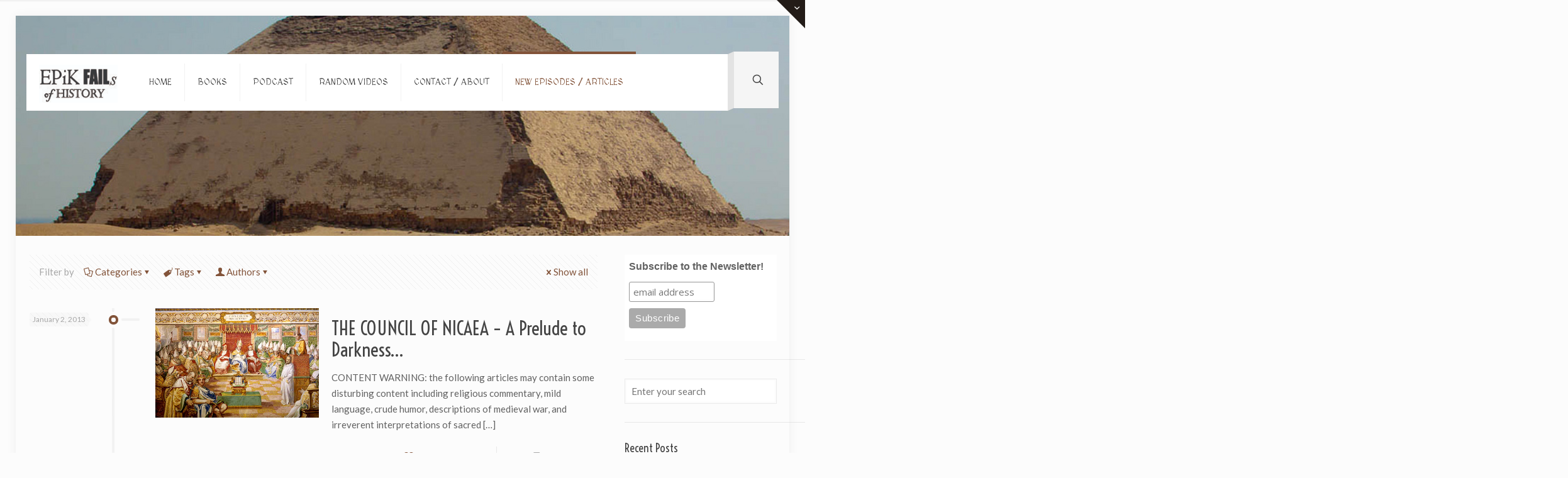

--- FILE ---
content_type: text/html; charset=UTF-8
request_url: https://epikfails.com/tag/diocletian/
body_size: 113731
content:
<!DOCTYPE html>
<html lang="en-US" class="no-js " >

<head>

<meta charset="UTF-8" />
<title>Diocletian &#8211; Epik Fails of History!</title>
<meta name='robots' content='max-image-preview:large' />
<meta name="format-detection" content="telephone=no">
<meta name="viewport" content="width=device-width, initial-scale=1, maximum-scale=1" />
<link rel="shortcut icon" href="https://epikfails.justinache.com/wp-content/uploads/2015/08/favicon.ico" type="image/x-icon" />
<link rel="apple-touch-icon" href="https://epikfails.com/wp-content/uploads/2016/05/Epik-Fails-Logo.jpg" />
<meta name="theme-color" content="#ffffff" media="(prefers-color-scheme: light)">
<meta name="theme-color" content="#ffffff" media="(prefers-color-scheme: dark)">
<link rel='dns-prefetch' href='//fonts.googleapis.com' />
<link rel="alternate" type="application/rss+xml" title="Epik Fails of History! &raquo; Feed" href="https://epikfails.com/feed/" />
<link rel="alternate" type="application/rss+xml" title="Epik Fails of History! &raquo; Comments Feed" href="https://epikfails.com/comments/feed/" />
<link rel="alternate" type="application/rss+xml" title="Epik Fails of History! &raquo; Diocletian Tag Feed" href="https://epikfails.com/tag/diocletian/feed/" />
<style id='wp-img-auto-sizes-contain-inline-css' type='text/css'>
img:is([sizes=auto i],[sizes^="auto," i]){contain-intrinsic-size:3000px 1500px}
/*# sourceURL=wp-img-auto-sizes-contain-inline-css */
</style>
<link rel='stylesheet' id='layerslider-css' href='https://epikfails.com/wp-content/plugins/LayerSlider/assets/static/layerslider/css/layerslider.css?ver=7.5.3' type='text/css' media='all' />
<link rel='stylesheet' id='ls-google-fonts-css' href='https://fonts.googleapis.com/css?family=Lato:100,100i,200,200i,300,300i,400,400i,500,500i,600,600i,700,700i,800,800i,900,900i%7COpen+Sans:100,100i,200,200i,300,300i,400,400i,500,500i,600,600i,700,700i,800,800i,900,900i%7CIndie+Flower:100,100i,200,200i,300,300i,400,400i,500,500i,600,600i,700,700i,800,800i,900,900i%7COswald:100,100i,200,200i,300,300i,400,400i,500,500i,600,600i,700,700i,800,800i,900,900i' type='text/css' media='all' />
<style id='wp-emoji-styles-inline-css' type='text/css'>

	img.wp-smiley, img.emoji {
		display: inline !important;
		border: none !important;
		box-shadow: none !important;
		height: 1em !important;
		width: 1em !important;
		margin: 0 0.07em !important;
		vertical-align: -0.1em !important;
		background: none !important;
		padding: 0 !important;
	}
/*# sourceURL=wp-emoji-styles-inline-css */
</style>
<link rel='stylesheet' id='wp-block-library-css' href='https://epikfails.com/wp-includes/css/dist/block-library/style.min.css?ver=e1da67241166a883f589152b641ccac0' type='text/css' media='all' />
<style id='classic-theme-styles-inline-css' type='text/css'>
/*! This file is auto-generated */
.wp-block-button__link{color:#fff;background-color:#32373c;border-radius:9999px;box-shadow:none;text-decoration:none;padding:calc(.667em + 2px) calc(1.333em + 2px);font-size:1.125em}.wp-block-file__button{background:#32373c;color:#fff;text-decoration:none}
/*# sourceURL=/wp-includes/css/classic-themes.min.css */
</style>
<style id='global-styles-inline-css' type='text/css'>
:root{--wp--preset--aspect-ratio--square: 1;--wp--preset--aspect-ratio--4-3: 4/3;--wp--preset--aspect-ratio--3-4: 3/4;--wp--preset--aspect-ratio--3-2: 3/2;--wp--preset--aspect-ratio--2-3: 2/3;--wp--preset--aspect-ratio--16-9: 16/9;--wp--preset--aspect-ratio--9-16: 9/16;--wp--preset--color--black: #000000;--wp--preset--color--cyan-bluish-gray: #abb8c3;--wp--preset--color--white: #ffffff;--wp--preset--color--pale-pink: #f78da7;--wp--preset--color--vivid-red: #cf2e2e;--wp--preset--color--luminous-vivid-orange: #ff6900;--wp--preset--color--luminous-vivid-amber: #fcb900;--wp--preset--color--light-green-cyan: #7bdcb5;--wp--preset--color--vivid-green-cyan: #00d084;--wp--preset--color--pale-cyan-blue: #8ed1fc;--wp--preset--color--vivid-cyan-blue: #0693e3;--wp--preset--color--vivid-purple: #9b51e0;--wp--preset--gradient--vivid-cyan-blue-to-vivid-purple: linear-gradient(135deg,rgb(6,147,227) 0%,rgb(155,81,224) 100%);--wp--preset--gradient--light-green-cyan-to-vivid-green-cyan: linear-gradient(135deg,rgb(122,220,180) 0%,rgb(0,208,130) 100%);--wp--preset--gradient--luminous-vivid-amber-to-luminous-vivid-orange: linear-gradient(135deg,rgb(252,185,0) 0%,rgb(255,105,0) 100%);--wp--preset--gradient--luminous-vivid-orange-to-vivid-red: linear-gradient(135deg,rgb(255,105,0) 0%,rgb(207,46,46) 100%);--wp--preset--gradient--very-light-gray-to-cyan-bluish-gray: linear-gradient(135deg,rgb(238,238,238) 0%,rgb(169,184,195) 100%);--wp--preset--gradient--cool-to-warm-spectrum: linear-gradient(135deg,rgb(74,234,220) 0%,rgb(151,120,209) 20%,rgb(207,42,186) 40%,rgb(238,44,130) 60%,rgb(251,105,98) 80%,rgb(254,248,76) 100%);--wp--preset--gradient--blush-light-purple: linear-gradient(135deg,rgb(255,206,236) 0%,rgb(152,150,240) 100%);--wp--preset--gradient--blush-bordeaux: linear-gradient(135deg,rgb(254,205,165) 0%,rgb(254,45,45) 50%,rgb(107,0,62) 100%);--wp--preset--gradient--luminous-dusk: linear-gradient(135deg,rgb(255,203,112) 0%,rgb(199,81,192) 50%,rgb(65,88,208) 100%);--wp--preset--gradient--pale-ocean: linear-gradient(135deg,rgb(255,245,203) 0%,rgb(182,227,212) 50%,rgb(51,167,181) 100%);--wp--preset--gradient--electric-grass: linear-gradient(135deg,rgb(202,248,128) 0%,rgb(113,206,126) 100%);--wp--preset--gradient--midnight: linear-gradient(135deg,rgb(2,3,129) 0%,rgb(40,116,252) 100%);--wp--preset--font-size--small: 13px;--wp--preset--font-size--medium: 20px;--wp--preset--font-size--large: 36px;--wp--preset--font-size--x-large: 42px;--wp--preset--spacing--20: 0.44rem;--wp--preset--spacing--30: 0.67rem;--wp--preset--spacing--40: 1rem;--wp--preset--spacing--50: 1.5rem;--wp--preset--spacing--60: 2.25rem;--wp--preset--spacing--70: 3.38rem;--wp--preset--spacing--80: 5.06rem;--wp--preset--shadow--natural: 6px 6px 9px rgba(0, 0, 0, 0.2);--wp--preset--shadow--deep: 12px 12px 50px rgba(0, 0, 0, 0.4);--wp--preset--shadow--sharp: 6px 6px 0px rgba(0, 0, 0, 0.2);--wp--preset--shadow--outlined: 6px 6px 0px -3px rgb(255, 255, 255), 6px 6px rgb(0, 0, 0);--wp--preset--shadow--crisp: 6px 6px 0px rgb(0, 0, 0);}:where(.is-layout-flex){gap: 0.5em;}:where(.is-layout-grid){gap: 0.5em;}body .is-layout-flex{display: flex;}.is-layout-flex{flex-wrap: wrap;align-items: center;}.is-layout-flex > :is(*, div){margin: 0;}body .is-layout-grid{display: grid;}.is-layout-grid > :is(*, div){margin: 0;}:where(.wp-block-columns.is-layout-flex){gap: 2em;}:where(.wp-block-columns.is-layout-grid){gap: 2em;}:where(.wp-block-post-template.is-layout-flex){gap: 1.25em;}:where(.wp-block-post-template.is-layout-grid){gap: 1.25em;}.has-black-color{color: var(--wp--preset--color--black) !important;}.has-cyan-bluish-gray-color{color: var(--wp--preset--color--cyan-bluish-gray) !important;}.has-white-color{color: var(--wp--preset--color--white) !important;}.has-pale-pink-color{color: var(--wp--preset--color--pale-pink) !important;}.has-vivid-red-color{color: var(--wp--preset--color--vivid-red) !important;}.has-luminous-vivid-orange-color{color: var(--wp--preset--color--luminous-vivid-orange) !important;}.has-luminous-vivid-amber-color{color: var(--wp--preset--color--luminous-vivid-amber) !important;}.has-light-green-cyan-color{color: var(--wp--preset--color--light-green-cyan) !important;}.has-vivid-green-cyan-color{color: var(--wp--preset--color--vivid-green-cyan) !important;}.has-pale-cyan-blue-color{color: var(--wp--preset--color--pale-cyan-blue) !important;}.has-vivid-cyan-blue-color{color: var(--wp--preset--color--vivid-cyan-blue) !important;}.has-vivid-purple-color{color: var(--wp--preset--color--vivid-purple) !important;}.has-black-background-color{background-color: var(--wp--preset--color--black) !important;}.has-cyan-bluish-gray-background-color{background-color: var(--wp--preset--color--cyan-bluish-gray) !important;}.has-white-background-color{background-color: var(--wp--preset--color--white) !important;}.has-pale-pink-background-color{background-color: var(--wp--preset--color--pale-pink) !important;}.has-vivid-red-background-color{background-color: var(--wp--preset--color--vivid-red) !important;}.has-luminous-vivid-orange-background-color{background-color: var(--wp--preset--color--luminous-vivid-orange) !important;}.has-luminous-vivid-amber-background-color{background-color: var(--wp--preset--color--luminous-vivid-amber) !important;}.has-light-green-cyan-background-color{background-color: var(--wp--preset--color--light-green-cyan) !important;}.has-vivid-green-cyan-background-color{background-color: var(--wp--preset--color--vivid-green-cyan) !important;}.has-pale-cyan-blue-background-color{background-color: var(--wp--preset--color--pale-cyan-blue) !important;}.has-vivid-cyan-blue-background-color{background-color: var(--wp--preset--color--vivid-cyan-blue) !important;}.has-vivid-purple-background-color{background-color: var(--wp--preset--color--vivid-purple) !important;}.has-black-border-color{border-color: var(--wp--preset--color--black) !important;}.has-cyan-bluish-gray-border-color{border-color: var(--wp--preset--color--cyan-bluish-gray) !important;}.has-white-border-color{border-color: var(--wp--preset--color--white) !important;}.has-pale-pink-border-color{border-color: var(--wp--preset--color--pale-pink) !important;}.has-vivid-red-border-color{border-color: var(--wp--preset--color--vivid-red) !important;}.has-luminous-vivid-orange-border-color{border-color: var(--wp--preset--color--luminous-vivid-orange) !important;}.has-luminous-vivid-amber-border-color{border-color: var(--wp--preset--color--luminous-vivid-amber) !important;}.has-light-green-cyan-border-color{border-color: var(--wp--preset--color--light-green-cyan) !important;}.has-vivid-green-cyan-border-color{border-color: var(--wp--preset--color--vivid-green-cyan) !important;}.has-pale-cyan-blue-border-color{border-color: var(--wp--preset--color--pale-cyan-blue) !important;}.has-vivid-cyan-blue-border-color{border-color: var(--wp--preset--color--vivid-cyan-blue) !important;}.has-vivid-purple-border-color{border-color: var(--wp--preset--color--vivid-purple) !important;}.has-vivid-cyan-blue-to-vivid-purple-gradient-background{background: var(--wp--preset--gradient--vivid-cyan-blue-to-vivid-purple) !important;}.has-light-green-cyan-to-vivid-green-cyan-gradient-background{background: var(--wp--preset--gradient--light-green-cyan-to-vivid-green-cyan) !important;}.has-luminous-vivid-amber-to-luminous-vivid-orange-gradient-background{background: var(--wp--preset--gradient--luminous-vivid-amber-to-luminous-vivid-orange) !important;}.has-luminous-vivid-orange-to-vivid-red-gradient-background{background: var(--wp--preset--gradient--luminous-vivid-orange-to-vivid-red) !important;}.has-very-light-gray-to-cyan-bluish-gray-gradient-background{background: var(--wp--preset--gradient--very-light-gray-to-cyan-bluish-gray) !important;}.has-cool-to-warm-spectrum-gradient-background{background: var(--wp--preset--gradient--cool-to-warm-spectrum) !important;}.has-blush-light-purple-gradient-background{background: var(--wp--preset--gradient--blush-light-purple) !important;}.has-blush-bordeaux-gradient-background{background: var(--wp--preset--gradient--blush-bordeaux) !important;}.has-luminous-dusk-gradient-background{background: var(--wp--preset--gradient--luminous-dusk) !important;}.has-pale-ocean-gradient-background{background: var(--wp--preset--gradient--pale-ocean) !important;}.has-electric-grass-gradient-background{background: var(--wp--preset--gradient--electric-grass) !important;}.has-midnight-gradient-background{background: var(--wp--preset--gradient--midnight) !important;}.has-small-font-size{font-size: var(--wp--preset--font-size--small) !important;}.has-medium-font-size{font-size: var(--wp--preset--font-size--medium) !important;}.has-large-font-size{font-size: var(--wp--preset--font-size--large) !important;}.has-x-large-font-size{font-size: var(--wp--preset--font-size--x-large) !important;}
:where(.wp-block-post-template.is-layout-flex){gap: 1.25em;}:where(.wp-block-post-template.is-layout-grid){gap: 1.25em;}
:where(.wp-block-term-template.is-layout-flex){gap: 1.25em;}:where(.wp-block-term-template.is-layout-grid){gap: 1.25em;}
:where(.wp-block-columns.is-layout-flex){gap: 2em;}:where(.wp-block-columns.is-layout-grid){gap: 2em;}
:root :where(.wp-block-pullquote){font-size: 1.5em;line-height: 1.6;}
/*# sourceURL=global-styles-inline-css */
</style>
<link rel='stylesheet' id='contact-form-7-css' href='https://epikfails.com/wp-content/plugins/contact-form-7/includes/css/styles.css?ver=6.1.4' type='text/css' media='all' />
<link rel='stylesheet' id='mfn-be-css' href='https://epikfails.com/wp-content/themes/betheme/css/be.css?ver=28.2.1' type='text/css' media='all' />
<link rel='stylesheet' id='mfn-animations-css' href='https://epikfails.com/wp-content/themes/betheme/assets/animations/animations.min.css?ver=28.2.1' type='text/css' media='all' />
<link rel='stylesheet' id='mfn-font-awesome-css' href='https://epikfails.com/wp-content/themes/betheme/fonts/fontawesome/fontawesome.css?ver=28.2.1' type='text/css' media='all' />
<link rel='stylesheet' id='mfn-responsive-css' href='https://epikfails.com/wp-content/themes/betheme/css/responsive.css?ver=28.2.1' type='text/css' media='all' />
<link rel='stylesheet' id='mfn-skin-brown-css' href='https://epikfails.com/wp-content/themes/betheme/css/skins/brown/style.css?ver=28.2.1' type='text/css' media='all' />
<link rel='stylesheet' id='mfn-fonts-css' href='https://fonts.googleapis.com/css?family=Lato%3A1%7CMedievalSharp%3A1%7CVoltaire%3A1&#038;display=swap&#038;ver=6.9' type='text/css' media='all' />
<link rel='stylesheet' id='searchwp-forms-css' href='https://epikfails.com/wp-content/plugins/searchwp-live-ajax-search/assets/styles/frontend/search-forms.min.css?ver=1.8.7' type='text/css' media='all' />
<link rel='stylesheet' id='searchwp-live-search-css' href='https://epikfails.com/wp-content/plugins/searchwp-live-ajax-search/assets/styles/style.min.css?ver=1.8.7' type='text/css' media='all' />
<style id='searchwp-live-search-inline-css' type='text/css'>
.searchwp-live-search-result .searchwp-live-search-result--title a {
  font-size: 16px;
}
.searchwp-live-search-result .searchwp-live-search-result--price {
  font-size: 14px;
}
.searchwp-live-search-result .searchwp-live-search-result--add-to-cart .button {
  font-size: 14px;
}

/*# sourceURL=searchwp-live-search-inline-css */
</style>
<style id='mfn-dynamic-inline-css' type='text/css'>
html{background-image:url(https://epikfails.justinache.com/wp-content/uploads/2015/08/mp-background-tile.jpg);background-repeat:repeat;background-position:center bottom}body:not(.template-slider) #Header_wrapper{background-image:url(https://epikfails.com/wp-content/uploads/2017/06/Epik-Fails-New-Header-v7-1.jpg);background-repeat:no-repeat;background-position:left top}
html{background-color:#FCFCFC}#Wrapper,#Content,.mfn-popup .mfn-popup-content,.mfn-off-canvas-sidebar .mfn-off-canvas-content-wrapper,.mfn-cart-holder,.mfn-header-login,#Top_bar .search_wrapper,#Top_bar .top_bar_right .mfn-live-search-box,.column_livesearch .mfn-live-search-wrapper,.column_livesearch .mfn-live-search-box{background-color:#FCFCFC}.layout-boxed.mfn-bebuilder-header.mfn-ui #Wrapper .mfn-only-sample-content{background-color:#FCFCFC}body:not(.template-slider) #Header{min-height:250px}body.header-below:not(.template-slider) #Header{padding-top:250px}.has-search-overlay.search-overlay-opened #search-overlay{background-color:rgba(0,0,0,0.6)}.elementor-page.elementor-default #Content .the_content .section_wrapper{max-width:100%}.elementor-page.elementor-default #Content .section.the_content{width:100%}.elementor-page.elementor-default #Content .section_wrapper .the_content_wrapper{margin-left:0;margin-right:0;width:100%}body,span.date_label,.timeline_items li h3 span,input[type="date"],input[type="text"],input[type="password"],input[type="tel"],input[type="email"],input[type="url"],textarea,select,.offer_li .title h3,.mfn-menu-item-megamenu{font-family:"Lato",-apple-system,BlinkMacSystemFont,"Segoe UI",Roboto,Oxygen-Sans,Ubuntu,Cantarell,"Helvetica Neue",sans-serif}.lead,.big{font-family:"Lato",-apple-system,BlinkMacSystemFont,"Segoe UI",Roboto,Oxygen-Sans,Ubuntu,Cantarell,"Helvetica Neue",sans-serif}#menu > ul > li > a,#overlay-menu ul li a{font-family:"MedievalSharp",-apple-system,BlinkMacSystemFont,"Segoe UI",Roboto,Oxygen-Sans,Ubuntu,Cantarell,"Helvetica Neue",sans-serif}#Subheader .title{font-family:"Arial",-apple-system,BlinkMacSystemFont,"Segoe UI",Roboto,Oxygen-Sans,Ubuntu,Cantarell,"Helvetica Neue",sans-serif}h1,h2,h3,h4,.text-logo #logo{font-family:"Voltaire",-apple-system,BlinkMacSystemFont,"Segoe UI",Roboto,Oxygen-Sans,Ubuntu,Cantarell,"Helvetica Neue",sans-serif}h5,h6{font-family:"Arial",-apple-system,BlinkMacSystemFont,"Segoe UI",Roboto,Oxygen-Sans,Ubuntu,Cantarell,"Helvetica Neue",sans-serif}blockquote{font-family:"Arial",-apple-system,BlinkMacSystemFont,"Segoe UI",Roboto,Oxygen-Sans,Ubuntu,Cantarell,"Helvetica Neue",sans-serif}.chart_box .chart .num,.counter .desc_wrapper .number-wrapper,.how_it_works .image .number,.pricing-box .plan-header .price,.quick_fact .number-wrapper,.woocommerce .product div.entry-summary .price{font-family:"Arial",-apple-system,BlinkMacSystemFont,"Segoe UI",Roboto,Oxygen-Sans,Ubuntu,Cantarell,"Helvetica Neue",sans-serif}body,.mfn-menu-item-megamenu{font-size:15px;line-height:25px;font-weight:400;letter-spacing:0px}.lead,.big{font-size:16px;line-height:28px;font-weight:400;letter-spacing:0px}#menu > ul > li > a,#overlay-menu ul li a{font-size:14px;font-weight:400;letter-spacing:0px}#overlay-menu ul li a{line-height:21px}#Subheader .title{font-size:30px;line-height:35px;font-weight:400;letter-spacing:1px;font-style:italic}h1,.text-logo #logo{font-size:48px;line-height:50px;font-weight:400;letter-spacing:0px}h2{font-size:30px;line-height:34px;font-weight:300;letter-spacing:0px}h3,.woocommerce ul.products li.product h3,.woocommerce #customer_login h2{font-size:25px;line-height:29px;font-weight:300;letter-spacing:0px}h4,.woocommerce .woocommerce-order-details__title,.woocommerce .wc-bacs-bank-details-heading,.woocommerce .woocommerce-customer-details h2{font-size:21px;line-height:25px;font-weight:500;letter-spacing:0px}h5{font-size:15px;line-height:25px;font-weight:700;letter-spacing:0px}h6{font-size:14px;line-height:25px;font-weight:400;letter-spacing:0px}#Intro .intro-title{font-size:70px;line-height:70px;font-weight:400;letter-spacing:0px}@media only screen and (min-width:768px) and (max-width:959px){body,.mfn-menu-item-megamenu{font-size:15px;line-height:25px;font-weight:400;letter-spacing:0px}.lead,.big{font-size:16px;line-height:28px;font-weight:400;letter-spacing:0px}#menu > ul > li > a,#overlay-menu ul li a{font-size:14px;font-weight:400;letter-spacing:0px}#overlay-menu ul li a{line-height:21px}#Subheader .title{font-size:30px;line-height:35px;font-weight:400;letter-spacing:1px;font-style:italic}h1,.text-logo #logo{font-size:48px;line-height:50px;font-weight:400;letter-spacing:0px}h2{font-size:30px;line-height:34px;font-weight:300;letter-spacing:0px}h3,.woocommerce ul.products li.product h3,.woocommerce #customer_login h2{font-size:25px;line-height:29px;font-weight:300;letter-spacing:0px}h4,.woocommerce .woocommerce-order-details__title,.woocommerce .wc-bacs-bank-details-heading,.woocommerce .woocommerce-customer-details h2{font-size:21px;line-height:25px;font-weight:500;letter-spacing:0px}h5{font-size:15px;line-height:25px;font-weight:700;letter-spacing:0px}h6{font-size:14px;line-height:25px;font-weight:400;letter-spacing:0px}#Intro .intro-title{font-size:70px;line-height:70px;font-weight:400;letter-spacing:0px}blockquote{font-size:15px}.chart_box .chart .num{font-size:45px;line-height:45px}.counter .desc_wrapper .number-wrapper{font-size:45px;line-height:45px}.counter .desc_wrapper .title{font-size:14px;line-height:18px}.faq .question .title{font-size:14px}.fancy_heading .title{font-size:38px;line-height:38px}.offer .offer_li .desc_wrapper .title h3{font-size:32px;line-height:32px}.offer_thumb_ul li.offer_thumb_li .desc_wrapper .title h3{font-size:32px;line-height:32px}.pricing-box .plan-header h2{font-size:27px;line-height:27px}.pricing-box .plan-header .price > span{font-size:40px;line-height:40px}.pricing-box .plan-header .price sup.currency{font-size:18px;line-height:18px}.pricing-box .plan-header .price sup.period{font-size:14px;line-height:14px}.quick_fact .number-wrapper{font-size:80px;line-height:80px}.trailer_box .desc h2{font-size:27px;line-height:27px}.widget > h3{font-size:17px;line-height:20px}}@media only screen and (min-width:480px) and (max-width:767px){body,.mfn-menu-item-megamenu{font-size:15px;line-height:25px;font-weight:400;letter-spacing:0px}.lead,.big{font-size:16px;line-height:28px;font-weight:400;letter-spacing:0px}#menu > ul > li > a,#overlay-menu ul li a{font-size:14px;font-weight:400;letter-spacing:0px}#overlay-menu ul li a{line-height:21px}#Subheader .title{font-size:30px;line-height:35px;font-weight:400;letter-spacing:1px;font-style:italic}h1,.text-logo #logo{font-size:48px;line-height:50px;font-weight:400;letter-spacing:0px}h2{font-size:30px;line-height:34px;font-weight:300;letter-spacing:0px}h3,.woocommerce ul.products li.product h3,.woocommerce #customer_login h2{font-size:25px;line-height:29px;font-weight:300;letter-spacing:0px}h4,.woocommerce .woocommerce-order-details__title,.woocommerce .wc-bacs-bank-details-heading,.woocommerce .woocommerce-customer-details h2{font-size:21px;line-height:25px;font-weight:500;letter-spacing:0px}h5{font-size:15px;line-height:25px;font-weight:700;letter-spacing:0px}h6{font-size:14px;line-height:25px;font-weight:400;letter-spacing:0px}#Intro .intro-title{font-size:70px;line-height:70px;font-weight:400;letter-spacing:0px}blockquote{font-size:14px}.chart_box .chart .num{font-size:40px;line-height:40px}.counter .desc_wrapper .number-wrapper{font-size:40px;line-height:40px}.counter .desc_wrapper .title{font-size:13px;line-height:16px}.faq .question .title{font-size:13px}.fancy_heading .title{font-size:34px;line-height:34px}.offer .offer_li .desc_wrapper .title h3{font-size:28px;line-height:28px}.offer_thumb_ul li.offer_thumb_li .desc_wrapper .title h3{font-size:28px;line-height:28px}.pricing-box .plan-header h2{font-size:24px;line-height:24px}.pricing-box .plan-header .price > span{font-size:34px;line-height:34px}.pricing-box .plan-header .price sup.currency{font-size:16px;line-height:16px}.pricing-box .plan-header .price sup.period{font-size:13px;line-height:13px}.quick_fact .number-wrapper{font-size:70px;line-height:70px}.trailer_box .desc h2{font-size:24px;line-height:24px}.widget > h3{font-size:16px;line-height:19px}}@media only screen and (max-width:479px){body,.mfn-menu-item-megamenu{font-size:15px;line-height:25px;font-weight:400;letter-spacing:0px}.lead,.big{font-size:16px;line-height:28px;font-weight:400;letter-spacing:0px}#menu > ul > li > a,#overlay-menu ul li a{font-size:14px;font-weight:400;letter-spacing:0px}#overlay-menu ul li a{line-height:21px}#Subheader .title{font-size:30px;line-height:35px;font-weight:400;letter-spacing:1px;font-style:italic}h1,.text-logo #logo{font-size:48px;line-height:50px;font-weight:400;letter-spacing:0px}h2{font-size:30px;line-height:34px;font-weight:300;letter-spacing:0px}h3,.woocommerce ul.products li.product h3,.woocommerce #customer_login h2{font-size:25px;line-height:29px;font-weight:300;letter-spacing:0px}h4,.woocommerce .woocommerce-order-details__title,.woocommerce .wc-bacs-bank-details-heading,.woocommerce .woocommerce-customer-details h2{font-size:21px;line-height:25px;font-weight:500;letter-spacing:0px}h5{font-size:15px;line-height:25px;font-weight:700;letter-spacing:0px}h6{font-size:14px;line-height:25px;font-weight:400;letter-spacing:0px}#Intro .intro-title{font-size:70px;line-height:70px;font-weight:400;letter-spacing:0px}blockquote{font-size:13px}.chart_box .chart .num{font-size:35px;line-height:35px}.counter .desc_wrapper .number-wrapper{font-size:35px;line-height:35px}.counter .desc_wrapper .title{font-size:13px;line-height:26px}.faq .question .title{font-size:13px}.fancy_heading .title{font-size:30px;line-height:30px}.offer .offer_li .desc_wrapper .title h3{font-size:26px;line-height:26px}.offer_thumb_ul li.offer_thumb_li .desc_wrapper .title h3{font-size:26px;line-height:26px}.pricing-box .plan-header h2{font-size:21px;line-height:21px}.pricing-box .plan-header .price > span{font-size:32px;line-height:32px}.pricing-box .plan-header .price sup.currency{font-size:14px;line-height:14px}.pricing-box .plan-header .price sup.period{font-size:13px;line-height:13px}.quick_fact .number-wrapper{font-size:60px;line-height:60px}.trailer_box .desc h2{font-size:21px;line-height:21px}.widget > h3{font-size:15px;line-height:18px}}.with_aside .sidebar.columns{width:23%}.with_aside .sections_group{width:77%}.aside_both .sidebar.columns{width:18%}.aside_both .sidebar.sidebar-1{margin-left:-82%}.aside_both .sections_group{width:64%;margin-left:18%}@media only screen and (min-width:1240px){#Wrapper,.with_aside .content_wrapper{max-width:1240px}body.layout-boxed.mfn-header-scrolled .mfn-header-tmpl.mfn-sticky-layout-width{max-width:1240px;left:0;right:0;margin-left:auto;margin-right:auto}body.layout-boxed:not(.mfn-header-scrolled) .mfn-header-tmpl.mfn-header-layout-width,body.layout-boxed .mfn-header-tmpl.mfn-header-layout-width:not(.mfn-hasSticky){max-width:1240px;left:0;right:0;margin-left:auto;margin-right:auto}body.layout-boxed.mfn-bebuilder-header.mfn-ui .mfn-only-sample-content{max-width:1240px;margin-left:auto;margin-right:auto}.section_wrapper,.container{max-width:1220px}.layout-boxed.header-boxed #Top_bar.is-sticky{max-width:1240px}}@media only screen and (max-width:767px){#Wrapper{max-width:calc(100% - 67px)}.content_wrapper .section_wrapper,.container,.four.columns .widget-area{max-width:550px !important;padding-left:33px;padding-right:33px}}body{--mfn-button-font-family:inherit;--mfn-button-font-size:15px;--mfn-button-font-weight:400;--mfn-button-font-style:inherit;--mfn-button-letter-spacing:0px;--mfn-button-padding:16px 20px 16px 20px;--mfn-button-border-width:0px;--mfn-button-border-radius:5px;--mfn-button-gap:10px;--mfn-button-transition:0.2s;--mfn-button-color:#747474;--mfn-button-color-hover:#747474;--mfn-button-bg:#f7f7f7;--mfn-button-bg-hover:#eaeaea;--mfn-button-border-color:transparent;--mfn-button-border-color-hover:transparent;--mfn-button-icon-color:#747474;--mfn-button-icon-color-hover:#747474;--mfn-button-box-shadow:unset;--mfn-button-theme-color:#ffffff;--mfn-button-theme-color-hover:#ffffff;--mfn-button-theme-bg:#bfd629;--mfn-button-theme-bg-hover:#b2c91c;--mfn-button-theme-border-color:transparent;--mfn-button-theme-border-color-hover:transparent;--mfn-button-theme-icon-color:#ffffff;--mfn-button-theme-icon-color-hover:#ffffff;--mfn-button-theme-box-shadow:unset;--mfn-button-shop-color:#ffffff;--mfn-button-shop-color-hover:#ffffff;--mfn-button-shop-bg:#bfd629;--mfn-button-shop-bg-hover:#b2c91c;--mfn-button-shop-border-color:transparent;--mfn-button-shop-border-color-hover:transparent;--mfn-button-shop-icon-color:#626262;--mfn-button-shop-icon-color-hover:#626262;--mfn-button-shop-box-shadow:unset;--mfn-button-action-color:#747474;--mfn-button-action-color-hover:#747474;--mfn-button-action-bg:#f7f7f7;--mfn-button-action-bg-hover:#eaeaea;--mfn-button-action-border-color:transparent;--mfn-button-action-border-color-hover:transparent;--mfn-button-action-icon-color:#747474;--mfn-button-action-icon-color-hover:#747474;--mfn-button-action-box-shadow:unset;--mfn-product-list-gallery-slider-arrow-bg:#fff;--mfn-product-list-gallery-slider-arrow-bg-hover:#fff;--mfn-product-list-gallery-slider-arrow-color:#000;--mfn-product-list-gallery-slider-arrow-color-hover:#000;--mfn-product-list-gallery-slider-dots-bg:rgba(0,0,0,0.3);--mfn-product-list-gallery-slider-dots-bg-active:#000;--mfn-product-list-gallery-slider-padination-bg:transparent;--mfn-product-list-gallery-slider-dots-size:8px;--mfn-product-list-gallery-slider-nav-border-radius:0px;--mfn-product-list-gallery-slider-nav-offset:0px;--mfn-product-list-gallery-slider-dots-gap:5px}@media only screen and (max-width:959px){body{}}@media only screen and (max-width:768px){body{}}.mfn-cookies,.mfn-cookies-reopen{--mfn-gdpr2-container-text-color:#626262;--mfn-gdpr2-container-strong-color:#07070a;--mfn-gdpr2-container-bg:#ffffff;--mfn-gdpr2-container-overlay:rgba(25,37,48,0.6);--mfn-gdpr2-details-box-bg:#fbfbfb;--mfn-gdpr2-details-switch-bg:#00032a;--mfn-gdpr2-details-switch-bg-active:#5acb65;--mfn-gdpr2-tabs-text-color:#07070a;--mfn-gdpr2-tabs-text-color-active:#0089f7;--mfn-gdpr2-tabs-border:rgba(8,8,14,0.1);--mfn-gdpr2-buttons-box-bg:#fbfbfb;--mfn-gdpr2-reopen-background:#fff;--mfn-gdpr2-reopen-color:#222}#Top_bar #logo,.header-fixed #Top_bar #logo,.header-plain #Top_bar #logo,.header-transparent #Top_bar #logo{height:60px;line-height:60px;padding:15px 0}.logo-overflow #Top_bar:not(.is-sticky) .logo{height:90px}#Top_bar .menu > li > a{padding:15px 0}.menu-highlight:not(.header-creative) #Top_bar .menu > li > a{margin:20px 0}.header-plain:not(.menu-highlight) #Top_bar .menu > li > a span:not(.description){line-height:90px}.header-fixed #Top_bar .menu > li > a{padding:30px 0}@media only screen and (max-width:767px){.mobile-header-mini #Top_bar #logo{height:50px!important;line-height:50px!important;margin:5px 0}}#Top_bar #logo img.svg{width:100px}.image_frame,.wp-caption{border-width:0px}.alert{border-radius:0px}#Top_bar .top_bar_right .top-bar-right-input input{width:200px}.mfn-live-search-box .mfn-live-search-list{max-height:300px}#Side_slide{right:-250px;width:250px}#Side_slide.left{left:-250px}.blog-teaser li .desc-wrapper .desc{background-position-y:-1px}.mfn-free-delivery-info{--mfn-free-delivery-bar:#bfd629;--mfn-free-delivery-bg:rgba(0,0,0,0.1);--mfn-free-delivery-achieved:#bfd629}#back_to_top i{color:#65666C}.mfn-product-list-gallery-slider .mfn-product-list-gallery-slider-arrow{display:flex}@media only screen and ( max-width:767px ){}@media only screen and (min-width:1240px){body:not(.header-simple) #Top_bar #menu{display:block!important}.tr-menu #Top_bar #menu{background:none!important}#Top_bar .menu > li > ul.mfn-megamenu > li{float:left}#Top_bar .menu > li > ul.mfn-megamenu > li.mfn-megamenu-cols-1{width:100%}#Top_bar .menu > li > ul.mfn-megamenu > li.mfn-megamenu-cols-2{width:50%}#Top_bar .menu > li > ul.mfn-megamenu > li.mfn-megamenu-cols-3{width:33.33%}#Top_bar .menu > li > ul.mfn-megamenu > li.mfn-megamenu-cols-4{width:25%}#Top_bar .menu > li > ul.mfn-megamenu > li.mfn-megamenu-cols-5{width:20%}#Top_bar .menu > li > ul.mfn-megamenu > li.mfn-megamenu-cols-6{width:16.66%}#Top_bar .menu > li > ul.mfn-megamenu > li > ul{display:block!important;position:inherit;left:auto;top:auto;border-width:0 1px 0 0}#Top_bar .menu > li > ul.mfn-megamenu > li:last-child > ul{border:0}#Top_bar .menu > li > ul.mfn-megamenu > li > ul li{width:auto}#Top_bar .menu > li > ul.mfn-megamenu a.mfn-megamenu-title{text-transform:uppercase;font-weight:400;background:none}#Top_bar .menu > li > ul.mfn-megamenu a .menu-arrow{display:none}.menuo-right #Top_bar .menu > li > ul.mfn-megamenu{left:0;width:98%!important;margin:0 1%;padding:20px 0}.menuo-right #Top_bar .menu > li > ul.mfn-megamenu-bg{box-sizing:border-box}#Top_bar .menu > li > ul.mfn-megamenu-bg{padding:20px 166px 20px 20px;background-repeat:no-repeat;background-position:right bottom}.rtl #Top_bar .menu > li > ul.mfn-megamenu-bg{padding-left:166px;padding-right:20px;background-position:left bottom}#Top_bar .menu > li > ul.mfn-megamenu-bg > li{background:none}#Top_bar .menu > li > ul.mfn-megamenu-bg > li a{border:none}#Top_bar .menu > li > ul.mfn-megamenu-bg > li > ul{background:none!important;-webkit-box-shadow:0 0 0 0;-moz-box-shadow:0 0 0 0;box-shadow:0 0 0 0}.mm-vertical #Top_bar .container{position:relative}.mm-vertical #Top_bar .top_bar_left{position:static}.mm-vertical #Top_bar .menu > li ul{box-shadow:0 0 0 0 transparent!important;background-image:none}.mm-vertical #Top_bar .menu > li > ul.mfn-megamenu{padding:20px 0}.mm-vertical.header-plain #Top_bar .menu > li > ul.mfn-megamenu{width:100%!important;margin:0}.mm-vertical #Top_bar .menu > li > ul.mfn-megamenu > li{display:table-cell;float:none!important;width:10%;padding:0 15px;border-right:1px solid rgba(0,0,0,0.05)}.mm-vertical #Top_bar .menu > li > ul.mfn-megamenu > li:last-child{border-right-width:0}.mm-vertical #Top_bar .menu > li > ul.mfn-megamenu > li.hide-border{border-right-width:0}.mm-vertical #Top_bar .menu > li > ul.mfn-megamenu > li a{border-bottom-width:0;padding:9px 15px;line-height:120%}.mm-vertical #Top_bar .menu > li > ul.mfn-megamenu a.mfn-megamenu-title{font-weight:700}.rtl .mm-vertical #Top_bar .menu > li > ul.mfn-megamenu > li:first-child{border-right-width:0}.rtl .mm-vertical #Top_bar .menu > li > ul.mfn-megamenu > li:last-child{border-right-width:1px}body.header-shop #Top_bar #menu{display:flex!important;background-color:transparent}.header-shop #Top_bar.is-sticky .top_bar_row_second{display:none}.header-plain:not(.menuo-right) #Header .top_bar_left{width:auto!important}.header-stack.header-center #Top_bar #menu{display:inline-block!important}.header-simple #Top_bar #menu{display:none;height:auto;width:300px;bottom:auto;top:100%;right:1px;position:absolute;margin:0}.header-simple #Header a.responsive-menu-toggle{display:block;right:10px}.header-simple #Top_bar #menu > ul{width:100%;float:left}.header-simple #Top_bar #menu ul li{width:100%;padding-bottom:0;border-right:0;position:relative}.header-simple #Top_bar #menu ul li a{padding:0 20px;margin:0;display:block;height:auto;line-height:normal;border:none}.header-simple #Top_bar #menu ul li a:not(.menu-toggle):after{display:none}.header-simple #Top_bar #menu ul li a span{border:none;line-height:44px;display:inline;padding:0}.header-simple #Top_bar #menu ul li.submenu .menu-toggle{display:block;position:absolute;right:0;top:0;width:44px;height:44px;line-height:44px;font-size:30px;font-weight:300;text-align:center;cursor:pointer;color:#444;opacity:0.33;transform:unset}.header-simple #Top_bar #menu ul li.submenu .menu-toggle:after{content:"+";position:static}.header-simple #Top_bar #menu ul li.hover > .menu-toggle:after{content:"-"}.header-simple #Top_bar #menu ul li.hover a{border-bottom:0}.header-simple #Top_bar #menu ul.mfn-megamenu li .menu-toggle{display:none}.header-simple #Top_bar #menu ul li ul{position:relative!important;left:0!important;top:0;padding:0;margin:0!important;width:auto!important;background-image:none}.header-simple #Top_bar #menu ul li ul li{width:100%!important;display:block;padding:0}.header-simple #Top_bar #menu ul li ul li a{padding:0 20px 0 30px}.header-simple #Top_bar #menu ul li ul li a .menu-arrow{display:none}.header-simple #Top_bar #menu ul li ul li a span{padding:0}.header-simple #Top_bar #menu ul li ul li a span:after{display:none!important}.header-simple #Top_bar .menu > li > ul.mfn-megamenu a.mfn-megamenu-title{text-transform:uppercase;font-weight:400}.header-simple #Top_bar .menu > li > ul.mfn-megamenu > li > ul{display:block!important;position:inherit;left:auto;top:auto}.header-simple #Top_bar #menu ul li ul li ul{border-left:0!important;padding:0;top:0}.header-simple #Top_bar #menu ul li ul li ul li a{padding:0 20px 0 40px}.rtl.header-simple #Top_bar #menu{left:1px;right:auto}.rtl.header-simple #Top_bar a.responsive-menu-toggle{left:10px;right:auto}.rtl.header-simple #Top_bar #menu ul li.submenu .menu-toggle{left:0;right:auto}.rtl.header-simple #Top_bar #menu ul li ul{left:auto!important;right:0!important}.rtl.header-simple #Top_bar #menu ul li ul li a{padding:0 30px 0 20px}.rtl.header-simple #Top_bar #menu ul li ul li ul li a{padding:0 40px 0 20px}.menu-highlight #Top_bar .menu > li{margin:0 2px}.menu-highlight:not(.header-creative) #Top_bar .menu > li > a{padding:0;-webkit-border-radius:5px;border-radius:5px}.menu-highlight #Top_bar .menu > li > a:after{display:none}.menu-highlight #Top_bar .menu > li > a span:not(.description){line-height:50px}.menu-highlight #Top_bar .menu > li > a span.description{display:none}.menu-highlight.header-stack #Top_bar .menu > li > a{margin:10px 0!important}.menu-highlight.header-stack #Top_bar .menu > li > a span:not(.description){line-height:40px}.menu-highlight.header-simple #Top_bar #menu ul li,.menu-highlight.header-creative #Top_bar #menu ul li{margin:0}.menu-highlight.header-simple #Top_bar #menu ul li > a,.menu-highlight.header-creative #Top_bar #menu ul li > a{-webkit-border-radius:0;border-radius:0}.menu-highlight:not(.header-fixed):not(.header-simple) #Top_bar.is-sticky .menu > li > a{margin:10px 0!important;padding:5px 0!important}.menu-highlight:not(.header-fixed):not(.header-simple) #Top_bar.is-sticky .menu > li > a span{line-height:30px!important}.header-modern.menu-highlight.menuo-right .menu_wrapper{margin-right:20px}.menu-line-below #Top_bar .menu > li > a:not(.menu-toggle):after{top:auto;bottom:-4px}.menu-line-below #Top_bar.is-sticky .menu > li > a:not(.menu-toggle):after{top:auto;bottom:-4px}.menu-line-below-80 #Top_bar:not(.is-sticky) .menu > li > a:not(.menu-toggle):after{height:4px;left:10%;top:50%;margin-top:20px;width:80%}.menu-line-below-80-1 #Top_bar:not(.is-sticky) .menu > li > a:not(.menu-toggle):after{height:1px;left:10%;top:50%;margin-top:20px;width:80%}.menu-link-color #Top_bar .menu > li > a:not(.menu-toggle):after{display:none!important}.menu-arrow-top #Top_bar .menu > li > a:after{background:none repeat scroll 0 0 rgba(0,0,0,0)!important;border-color:#ccc transparent transparent;border-style:solid;border-width:7px 7px 0;display:block;height:0;left:50%;margin-left:-7px;top:0!important;width:0}.menu-arrow-top #Top_bar.is-sticky .menu > li > a:after{top:0!important}.menu-arrow-bottom #Top_bar .menu > li > a:after{background:none!important;border-color:transparent transparent #ccc;border-style:solid;border-width:0 7px 7px;display:block;height:0;left:50%;margin-left:-7px;top:auto;bottom:0;width:0}.menu-arrow-bottom #Top_bar.is-sticky .menu > li > a:after{top:auto;bottom:0}.menuo-no-borders #Top_bar .menu > li > a span{border-width:0!important}.menuo-no-borders #Header_creative #Top_bar .menu > li > a span{border-bottom-width:0}.menuo-no-borders.header-plain #Top_bar a#header_cart,.menuo-no-borders.header-plain #Top_bar a#search_button,.menuo-no-borders.header-plain #Top_bar .wpml-languages,.menuo-no-borders.header-plain #Top_bar a.action_button{border-width:0}.menuo-right #Top_bar .menu_wrapper{float:right}.menuo-right.header-stack:not(.header-center) #Top_bar .menu_wrapper{margin-right:150px}body.header-creative{padding-left:50px}body.header-creative.header-open{padding-left:250px}body.error404,body.under-construction,body.elementor-maintenance-mode,body.template-blank,body.under-construction.header-rtl.header-creative.header-open{padding-left:0!important;padding-right:0!important}.header-creative.footer-fixed #Footer,.header-creative.footer-sliding #Footer,.header-creative.footer-stick #Footer.is-sticky{box-sizing:border-box;padding-left:50px}.header-open.footer-fixed #Footer,.header-open.footer-sliding #Footer,.header-creative.footer-stick #Footer.is-sticky{padding-left:250px}.header-rtl.header-creative.footer-fixed #Footer,.header-rtl.header-creative.footer-sliding #Footer,.header-rtl.header-creative.footer-stick #Footer.is-sticky{padding-left:0;padding-right:50px}.header-rtl.header-open.footer-fixed #Footer,.header-rtl.header-open.footer-sliding #Footer,.header-rtl.header-creative.footer-stick #Footer.is-sticky{padding-right:250px}#Header_creative{background-color:#fff;position:fixed;width:250px;height:100%;left:-200px;top:0;z-index:9002;-webkit-box-shadow:2px 0 4px 2px rgba(0,0,0,.15);box-shadow:2px 0 4px 2px rgba(0,0,0,.15)}#Header_creative .container{width:100%}#Header_creative .creative-wrapper{opacity:0;margin-right:50px}#Header_creative a.creative-menu-toggle{display:block;width:34px;height:34px;line-height:34px;font-size:22px;text-align:center;position:absolute;top:10px;right:8px;border-radius:3px}.admin-bar #Header_creative a.creative-menu-toggle{top:42px}#Header_creative #Top_bar{position:static;width:100%}#Header_creative #Top_bar .top_bar_left{width:100%!important;float:none}#Header_creative #Top_bar .logo{float:none;text-align:center;margin:15px 0}#Header_creative #Top_bar #menu{background-color:transparent}#Header_creative #Top_bar .menu_wrapper{float:none;margin:0 0 30px}#Header_creative #Top_bar .menu > li{width:100%;float:none;position:relative}#Header_creative #Top_bar .menu > li > a{padding:0;text-align:center}#Header_creative #Top_bar .menu > li > a:after{display:none}#Header_creative #Top_bar .menu > li > a span{border-right:0;border-bottom-width:1px;line-height:38px}#Header_creative #Top_bar .menu li ul{left:100%;right:auto;top:0;box-shadow:2px 2px 2px 0 rgba(0,0,0,0.03);-webkit-box-shadow:2px 2px 2px 0 rgba(0,0,0,0.03)}#Header_creative #Top_bar .menu > li > ul.mfn-megamenu{margin:0;width:700px!important}#Header_creative #Top_bar .menu > li > ul.mfn-megamenu > li > ul{left:0}#Header_creative #Top_bar .menu li ul li a{padding-top:9px;padding-bottom:8px}#Header_creative #Top_bar .menu li ul li ul{top:0}#Header_creative #Top_bar .menu > li > a span.description{display:block;font-size:13px;line-height:28px!important;clear:both}.menuo-arrows #Top_bar .menu > li.submenu > a > span:after{content:unset!important}#Header_creative #Top_bar .top_bar_right{width:100%!important;float:left;height:auto;margin-bottom:35px;text-align:center;padding:0 20px;top:0;-webkit-box-sizing:border-box;-moz-box-sizing:border-box;box-sizing:border-box}#Header_creative #Top_bar .top_bar_right:before{content:none}#Header_creative #Top_bar .top_bar_right .top_bar_right_wrapper{flex-wrap:wrap;justify-content:center}#Header_creative #Top_bar .top_bar_right .top-bar-right-icon,#Header_creative #Top_bar .top_bar_right .wpml-languages,#Header_creative #Top_bar .top_bar_right .top-bar-right-button,#Header_creative #Top_bar .top_bar_right .top-bar-right-input{min-height:30px;margin:5px}#Header_creative #Top_bar .search_wrapper{left:100%;top:auto}#Header_creative #Top_bar .banner_wrapper{display:block;text-align:center}#Header_creative #Top_bar .banner_wrapper img{max-width:100%;height:auto;display:inline-block}#Header_creative #Action_bar{display:none;position:absolute;bottom:0;top:auto;clear:both;padding:0 20px;box-sizing:border-box}#Header_creative #Action_bar .contact_details{width:100%;text-align:center;margin-bottom:20px}#Header_creative #Action_bar .contact_details li{padding:0}#Header_creative #Action_bar .social{float:none;text-align:center;padding:5px 0 15px}#Header_creative #Action_bar .social li{margin-bottom:2px}#Header_creative #Action_bar .social-menu{float:none;text-align:center}#Header_creative #Action_bar .social-menu li{border-color:rgba(0,0,0,.1)}#Header_creative .social li a{color:rgba(0,0,0,.5)}#Header_creative .social li a:hover{color:#000}#Header_creative .creative-social{position:absolute;bottom:10px;right:0;width:50px}#Header_creative .creative-social li{display:block;float:none;width:100%;text-align:center;margin-bottom:5px}.header-creative .fixed-nav.fixed-nav-prev{margin-left:50px}.header-creative.header-open .fixed-nav.fixed-nav-prev{margin-left:250px}.menuo-last #Header_creative #Top_bar .menu li.last ul{top:auto;bottom:0}.header-open #Header_creative{left:0}.header-open #Header_creative .creative-wrapper{opacity:1;margin:0!important}.header-open #Header_creative .creative-menu-toggle,.header-open #Header_creative .creative-social{display:none}.header-open #Header_creative #Action_bar{display:block}body.header-rtl.header-creative{padding-left:0;padding-right:50px}.header-rtl #Header_creative{left:auto;right:-200px}.header-rtl #Header_creative .creative-wrapper{margin-left:50px;margin-right:0}.header-rtl #Header_creative a.creative-menu-toggle{left:8px;right:auto}.header-rtl #Header_creative .creative-social{left:0;right:auto}.header-rtl #Footer #back_to_top.sticky{right:125px}.header-rtl #popup_contact{right:70px}.header-rtl #Header_creative #Top_bar .menu li ul{left:auto;right:100%}.header-rtl #Header_creative #Top_bar .search_wrapper{left:auto;right:100%}.header-rtl .fixed-nav.fixed-nav-prev{margin-left:0!important}.header-rtl .fixed-nav.fixed-nav-next{margin-right:50px}body.header-rtl.header-creative.header-open{padding-left:0;padding-right:250px!important}.header-rtl.header-open #Header_creative{left:auto;right:0}.header-rtl.header-open #Footer #back_to_top.sticky{right:325px}.header-rtl.header-open #popup_contact{right:270px}.header-rtl.header-open .fixed-nav.fixed-nav-next{margin-right:250px}#Header_creative.active{left:-1px}.header-rtl #Header_creative.active{left:auto;right:-1px}#Header_creative.active .creative-wrapper{opacity:1;margin:0}.header-creative .vc_row[data-vc-full-width]{padding-left:50px}.header-creative.header-open .vc_row[data-vc-full-width]{padding-left:250px}.header-open .vc_parallax .vc_parallax-inner{left:auto;width:calc(100% - 250px)}.header-open.header-rtl .vc_parallax .vc_parallax-inner{left:0;right:auto}#Header_creative.scroll{height:100%;overflow-y:auto}#Header_creative.scroll:not(.dropdown) .menu li ul{display:none!important}#Header_creative.scroll #Action_bar{position:static}#Header_creative.dropdown{outline:none}#Header_creative.dropdown #Top_bar .menu_wrapper{float:left;width:100%}#Header_creative.dropdown #Top_bar #menu ul li{position:relative;float:left}#Header_creative.dropdown #Top_bar #menu ul li a:not(.menu-toggle):after{display:none}#Header_creative.dropdown #Top_bar #menu ul li a span{line-height:38px;padding:0}#Header_creative.dropdown #Top_bar #menu ul li.submenu .menu-toggle{display:block;position:absolute;right:0;top:0;width:38px;height:38px;line-height:38px;font-size:26px;font-weight:300;text-align:center;cursor:pointer;color:#444;opacity:0.33;z-index:203}#Header_creative.dropdown #Top_bar #menu ul li.submenu .menu-toggle:after{content:"+";position:static}#Header_creative.dropdown #Top_bar #menu ul li.hover > .menu-toggle:after{content:"-"}#Header_creative.dropdown #Top_bar #menu ul.sub-menu li:not(:last-of-type) a{border-bottom:0}#Header_creative.dropdown #Top_bar #menu ul.mfn-megamenu li .menu-toggle{display:none}#Header_creative.dropdown #Top_bar #menu ul li ul{position:relative!important;left:0!important;top:0;padding:0;margin-left:0!important;width:auto!important;background-image:none}#Header_creative.dropdown #Top_bar #menu ul li ul li{width:100%!important}#Header_creative.dropdown #Top_bar #menu ul li ul li a{padding:0 10px;text-align:center}#Header_creative.dropdown #Top_bar #menu ul li ul li a .menu-arrow{display:none}#Header_creative.dropdown #Top_bar #menu ul li ul li a span{padding:0}#Header_creative.dropdown #Top_bar #menu ul li ul li a span:after{display:none!important}#Header_creative.dropdown #Top_bar .menu > li > ul.mfn-megamenu a.mfn-megamenu-title{text-transform:uppercase;font-weight:400}#Header_creative.dropdown #Top_bar .menu > li > ul.mfn-megamenu > li > ul{display:block!important;position:inherit;left:auto;top:auto}#Header_creative.dropdown #Top_bar #menu ul li ul li ul{border-left:0!important;padding:0;top:0}#Header_creative{transition:left .5s ease-in-out,right .5s ease-in-out}#Header_creative .creative-wrapper{transition:opacity .5s ease-in-out,margin 0s ease-in-out .5s}#Header_creative.active .creative-wrapper{transition:opacity .5s ease-in-out,margin 0s ease-in-out}}@media only screen and (min-width:1240px){#Top_bar.is-sticky{position:fixed!important;width:100%;left:0;top:-60px;height:60px;z-index:701;background:#fff;opacity:.97;-webkit-box-shadow:0 2px 5px 0 rgba(0,0,0,0.1);-moz-box-shadow:0 2px 5px 0 rgba(0,0,0,0.1);box-shadow:0 2px 5px 0 rgba(0,0,0,0.1)}.layout-boxed.header-boxed #Top_bar.is-sticky{left:50%;-webkit-transform:translateX(-50%);transform:translateX(-50%)}#Top_bar.is-sticky .top_bar_left,#Top_bar.is-sticky .top_bar_right,#Top_bar.is-sticky .top_bar_right:before{background:none;box-shadow:unset}#Top_bar.is-sticky .logo{width:auto;margin:0 30px 0 20px;padding:0}#Top_bar.is-sticky #logo,#Top_bar.is-sticky .custom-logo-link{padding:5px 0!important;height:50px!important;line-height:50px!important}.logo-no-sticky-padding #Top_bar.is-sticky #logo{height:60px!important;line-height:60px!important}#Top_bar.is-sticky #logo img.logo-main{display:none}#Top_bar.is-sticky #logo img.logo-sticky{display:inline;max-height:35px}.logo-sticky-width-auto #Top_bar.is-sticky #logo img.logo-sticky{width:auto}#Top_bar.is-sticky .menu_wrapper{clear:none}#Top_bar.is-sticky .menu_wrapper .menu > li > a{padding:15px 0}#Top_bar.is-sticky .menu > li > a,#Top_bar.is-sticky .menu > li > a span{line-height:30px}#Top_bar.is-sticky .menu > li > a:after{top:auto;bottom:-4px}#Top_bar.is-sticky .menu > li > a span.description{display:none}#Top_bar.is-sticky .secondary_menu_wrapper,#Top_bar.is-sticky .banner_wrapper{display:none}.header-overlay #Top_bar.is-sticky{display:none}.sticky-dark #Top_bar.is-sticky,.sticky-dark #Top_bar.is-sticky #menu{background:rgba(0,0,0,.8)}.sticky-dark #Top_bar.is-sticky .menu > li:not(.current-menu-item) > a{color:#fff}.sticky-dark #Top_bar.is-sticky .top_bar_right .top-bar-right-icon{color:rgba(255,255,255,.9)}.sticky-dark #Top_bar.is-sticky .top_bar_right .top-bar-right-icon svg .path{stroke:rgba(255,255,255,.9)}.sticky-dark #Top_bar.is-sticky .wpml-languages a.active,.sticky-dark #Top_bar.is-sticky .wpml-languages ul.wpml-lang-dropdown{background:rgba(0,0,0,0.1);border-color:rgba(0,0,0,0.1)}.sticky-white #Top_bar.is-sticky,.sticky-white #Top_bar.is-sticky #menu{background:rgba(255,255,255,.8)}.sticky-white #Top_bar.is-sticky .menu > li:not(.current-menu-item) > a{color:#222}.sticky-white #Top_bar.is-sticky .top_bar_right .top-bar-right-icon{color:rgba(0,0,0,.8)}.sticky-white #Top_bar.is-sticky .top_bar_right .top-bar-right-icon svg .path{stroke:rgba(0,0,0,.8)}.sticky-white #Top_bar.is-sticky .wpml-languages a.active,.sticky-white #Top_bar.is-sticky .wpml-languages ul.wpml-lang-dropdown{background:rgba(255,255,255,0.1);border-color:rgba(0,0,0,0.1)}}@media only screen and (min-width:768px) and (max-width:1240px){.header_placeholder{height:0!important}}@media only screen and (max-width:1239px){#Top_bar #menu{display:none;height:auto;width:300px;bottom:auto;top:100%;right:1px;position:absolute;margin:0}#Top_bar a.responsive-menu-toggle{display:block}#Top_bar #menu > ul{width:100%;float:left}#Top_bar #menu ul li{width:100%;padding-bottom:0;border-right:0;position:relative}#Top_bar #menu ul li a{padding:0 25px;margin:0;display:block;height:auto;line-height:normal;border:none}#Top_bar #menu ul li a:not(.menu-toggle):after{display:none}#Top_bar #menu ul li a span{border:none;line-height:44px;display:inline;padding:0}#Top_bar #menu ul li a span.description{margin:0 0 0 5px}#Top_bar #menu ul li.submenu .menu-toggle{display:block;position:absolute;right:15px;top:0;width:44px;height:44px;line-height:44px;font-size:30px;font-weight:300;text-align:center;cursor:pointer;color:#444;opacity:0.33;transform:unset}#Top_bar #menu ul li.submenu .menu-toggle:after{content:"+";position:static}#Top_bar #menu ul li.hover > .menu-toggle:after{content:"-"}#Top_bar #menu ul li.hover a{border-bottom:0}#Top_bar #menu ul li a span:after{display:none!important}#Top_bar #menu ul.mfn-megamenu li .menu-toggle{display:none}.menuo-arrows.keyboard-support #Top_bar .menu > li.submenu > a:not(.menu-toggle):after,.menuo-arrows:not(.keyboard-support) #Top_bar .menu > li.submenu > a:not(.menu-toggle)::after{display:none !important}#Top_bar #menu ul li ul{position:relative!important;left:0!important;top:0;padding:0;margin-left:0!important;width:auto!important;background-image:none!important;box-shadow:0 0 0 0 transparent!important;-webkit-box-shadow:0 0 0 0 transparent!important}#Top_bar #menu ul li ul li{width:100%!important}#Top_bar #menu ul li ul li a{padding:0 20px 0 35px}#Top_bar #menu ul li ul li a .menu-arrow{display:none}#Top_bar #menu ul li ul li a span{padding:0}#Top_bar #menu ul li ul li a span:after{display:none!important}#Top_bar .menu > li > ul.mfn-megamenu a.mfn-megamenu-title{text-transform:uppercase;font-weight:400}#Top_bar .menu > li > ul.mfn-megamenu > li > ul{display:block!important;position:inherit;left:auto;top:auto}#Top_bar #menu ul li ul li ul{border-left:0!important;padding:0;top:0}#Top_bar #menu ul li ul li ul li a{padding:0 20px 0 45px}#Header #menu > ul > li.current-menu-item > a,#Header #menu > ul > li.current_page_item > a,#Header #menu > ul > li.current-menu-parent > a,#Header #menu > ul > li.current-page-parent > a,#Header #menu > ul > li.current-menu-ancestor > a,#Header #menu > ul > li.current_page_ancestor > a{background:rgba(0,0,0,.02)}.rtl #Top_bar #menu{left:1px;right:auto}.rtl #Top_bar a.responsive-menu-toggle{left:20px;right:auto}.rtl #Top_bar #menu ul li.submenu .menu-toggle{left:15px;right:auto;border-left:none;border-right:1px solid #eee;transform:unset}.rtl #Top_bar #menu ul li ul{left:auto!important;right:0!important}.rtl #Top_bar #menu ul li ul li a{padding:0 30px 0 20px}.rtl #Top_bar #menu ul li ul li ul li a{padding:0 40px 0 20px}.header-stack .menu_wrapper a.responsive-menu-toggle{position:static!important;margin:11px 0!important}.header-stack .menu_wrapper #menu{left:0;right:auto}.rtl.header-stack #Top_bar #menu{left:auto;right:0}.admin-bar #Header_creative{top:32px}.header-creative.layout-boxed{padding-top:85px}.header-creative.layout-full-width #Wrapper{padding-top:60px}#Header_creative{position:fixed;width:100%;left:0!important;top:0;z-index:1001}#Header_creative .creative-wrapper{display:block!important;opacity:1!important}#Header_creative .creative-menu-toggle,#Header_creative .creative-social{display:none!important;opacity:1!important}#Header_creative #Top_bar{position:static;width:100%}#Header_creative #Top_bar .one{display:flex}#Header_creative #Top_bar #logo,#Header_creative #Top_bar .custom-logo-link{height:50px;line-height:50px;padding:5px 0}#Header_creative #Top_bar #logo img.logo-sticky{max-height:40px!important}#Header_creative #logo img.logo-main{display:none}#Header_creative #logo img.logo-sticky{display:inline-block}.logo-no-sticky-padding #Header_creative #Top_bar #logo{height:60px;line-height:60px;padding:0}.logo-no-sticky-padding #Header_creative #Top_bar #logo img.logo-sticky{max-height:60px!important}#Header_creative #Action_bar{display:none}#Header_creative #Top_bar .top_bar_right:before{content:none}#Header_creative.scroll{overflow:visible!important}}
form input.display-none{display:none!important}
/*# sourceURL=mfn-dynamic-inline-css */
</style>
<script type="text/javascript" src="https://epikfails.com/wp-includes/js/jquery/jquery.min.js?ver=3.7.1" id="jquery-core-js"></script>
<script type="text/javascript" src="https://epikfails.com/wp-includes/js/jquery/jquery-migrate.min.js?ver=3.4.1" id="jquery-migrate-js"></script>
<script type="text/javascript" id="layerslider-utils-js-extra">
/* <![CDATA[ */
var LS_Meta = {"v":"7.5.3","fixGSAP":"1"};
//# sourceURL=layerslider-utils-js-extra
/* ]]> */
</script>
<script type="text/javascript" src="https://epikfails.com/wp-content/plugins/LayerSlider/assets/static/layerslider/js/layerslider.utils.js?ver=7.5.3" id="layerslider-utils-js"></script>
<script type="text/javascript" src="https://epikfails.com/wp-content/plugins/LayerSlider/assets/static/layerslider/js/layerslider.kreaturamedia.jquery.js?ver=7.5.3" id="layerslider-js"></script>
<script type="text/javascript" src="https://epikfails.com/wp-content/plugins/LayerSlider/assets/static/layerslider/js/layerslider.transitions.js?ver=7.5.3" id="layerslider-transitions-js"></script>
<script type="text/javascript" src="https://epikfails.com/wp-content/plugins/revslider/public/assets/js/rbtools.min.js?ver=6.6.4" async id="tp-tools-js"></script>
<script type="text/javascript" src="https://epikfails.com/wp-content/plugins/revslider/public/assets/js/rs6.min.js?ver=6.6.4" async id="revmin-js"></script>
<meta name="generator" content="Powered by LayerSlider 7.5.3 - Build Heros, Sliders, and Popups. Create Animations and Beautiful, Rich Web Content as Easy as Never Before on WordPress." />
<!-- LayerSlider updates and docs at: https://layerslider.com -->
<link rel="https://api.w.org/" href="https://epikfails.com/wp-json/" /><link rel="alternate" title="JSON" type="application/json" href="https://epikfails.com/wp-json/wp/v2/tags/232" /><meta name="generator" content="Elementor 3.34.1; features: additional_custom_breakpoints; settings: css_print_method-external, google_font-enabled, font_display-swap">
			<style>
				.e-con.e-parent:nth-of-type(n+4):not(.e-lazyloaded):not(.e-no-lazyload),
				.e-con.e-parent:nth-of-type(n+4):not(.e-lazyloaded):not(.e-no-lazyload) * {
					background-image: none !important;
				}
				@media screen and (max-height: 1024px) {
					.e-con.e-parent:nth-of-type(n+3):not(.e-lazyloaded):not(.e-no-lazyload),
					.e-con.e-parent:nth-of-type(n+3):not(.e-lazyloaded):not(.e-no-lazyload) * {
						background-image: none !important;
					}
				}
				@media screen and (max-height: 640px) {
					.e-con.e-parent:nth-of-type(n+2):not(.e-lazyloaded):not(.e-no-lazyload),
					.e-con.e-parent:nth-of-type(n+2):not(.e-lazyloaded):not(.e-no-lazyload) * {
						background-image: none !important;
					}
				}
			</style>
			<meta name="generator" content="Powered by WPBakery Page Builder - drag and drop page builder for WordPress."/>
<meta name="generator" content="Powered by Slider Revolution 6.6.4 - responsive, Mobile-Friendly Slider Plugin for WordPress with comfortable drag and drop interface." />
<link rel="icon" href="https://epikfails.com/wp-content/uploads/2012/07/cropped-bent_pyramid-1-32x32.jpg" sizes="32x32" />
<link rel="icon" href="https://epikfails.com/wp-content/uploads/2012/07/cropped-bent_pyramid-1-192x192.jpg" sizes="192x192" />
<link rel="apple-touch-icon" href="https://epikfails.com/wp-content/uploads/2012/07/cropped-bent_pyramid-1-180x180.jpg" />
<meta name="msapplication-TileImage" content="https://epikfails.com/wp-content/uploads/2012/07/cropped-bent_pyramid-1-270x270.jpg" />
<script>function setREVStartSize(e){
			//window.requestAnimationFrame(function() {
				window.RSIW = window.RSIW===undefined ? window.innerWidth : window.RSIW;
				window.RSIH = window.RSIH===undefined ? window.innerHeight : window.RSIH;
				try {
					var pw = document.getElementById(e.c).parentNode.offsetWidth,
						newh;
					pw = pw===0 || isNaN(pw) || (e.l=="fullwidth" || e.layout=="fullwidth") ? window.RSIW : pw;
					e.tabw = e.tabw===undefined ? 0 : parseInt(e.tabw);
					e.thumbw = e.thumbw===undefined ? 0 : parseInt(e.thumbw);
					e.tabh = e.tabh===undefined ? 0 : parseInt(e.tabh);
					e.thumbh = e.thumbh===undefined ? 0 : parseInt(e.thumbh);
					e.tabhide = e.tabhide===undefined ? 0 : parseInt(e.tabhide);
					e.thumbhide = e.thumbhide===undefined ? 0 : parseInt(e.thumbhide);
					e.mh = e.mh===undefined || e.mh=="" || e.mh==="auto" ? 0 : parseInt(e.mh,0);
					if(e.layout==="fullscreen" || e.l==="fullscreen")
						newh = Math.max(e.mh,window.RSIH);
					else{
						e.gw = Array.isArray(e.gw) ? e.gw : [e.gw];
						for (var i in e.rl) if (e.gw[i]===undefined || e.gw[i]===0) e.gw[i] = e.gw[i-1];
						e.gh = e.el===undefined || e.el==="" || (Array.isArray(e.el) && e.el.length==0)? e.gh : e.el;
						e.gh = Array.isArray(e.gh) ? e.gh : [e.gh];
						for (var i in e.rl) if (e.gh[i]===undefined || e.gh[i]===0) e.gh[i] = e.gh[i-1];
											
						var nl = new Array(e.rl.length),
							ix = 0,
							sl;
						e.tabw = e.tabhide>=pw ? 0 : e.tabw;
						e.thumbw = e.thumbhide>=pw ? 0 : e.thumbw;
						e.tabh = e.tabhide>=pw ? 0 : e.tabh;
						e.thumbh = e.thumbhide>=pw ? 0 : e.thumbh;
						for (var i in e.rl) nl[i] = e.rl[i]<window.RSIW ? 0 : e.rl[i];
						sl = nl[0];
						for (var i in nl) if (sl>nl[i] && nl[i]>0) { sl = nl[i]; ix=i;}
						var m = pw>(e.gw[ix]+e.tabw+e.thumbw) ? 1 : (pw-(e.tabw+e.thumbw)) / (e.gw[ix]);
						newh =  (e.gh[ix] * m) + (e.tabh + e.thumbh);
					}
					var el = document.getElementById(e.c);
					if (el!==null && el) el.style.height = newh+"px";
					el = document.getElementById(e.c+"_wrapper");
					if (el!==null && el) {
						el.style.height = newh+"px";
						el.style.display = "block";
					}
				} catch(e){
					console.log("Failure at Presize of Slider:" + e)
				}
			//});
		  };</script>
<noscript><style> .wpb_animate_when_almost_visible { opacity: 1; }</style></noscript>
</head>

<body data-rsssl=1 class="archive tag tag-diocletian tag-232 wp-embed-responsive wp-theme-betheme woocommerce-block-theme-has-button-styles template-slider with_aside aside_right color-brown content-brightness-light input-brightness-light style-default button-animation-slide button-animation-slide-right layout-boxed header-modern sticky-header sticky-white ab-hide subheader-title-left responsive-overflow-x-mobile mobile-tb-left mobile-mini-mr-ll mobile-icon-user-ss mobile-icon-wishlist-ss mobile-icon-search-ss mobile-icon-wpml-ss mobile-icon-action-tb be-page-651 be-reg-2821 wpb-js-composer js-comp-ver-6.9.0 vc_responsive elementor-default elementor-kit-7014" >

	
		
		<!-- mfn_hook_top --><!-- mfn_hook_top -->
		<div id="Sliding-top" class="st-1"><div class="widgets_wrapper"><div class="container"><div class="one-second column"><div class="mcb-column-inner"><aside id="categories-7" class="widget widget_categories"><h4>Categories</h4>
			<ul>
					<li class="cat-item cat-item-2"><a href="https://epikfails.com/category/murika/">&#039;MURIKA!</a>
</li>
	<li class="cat-item cat-item-8"><a href="https://epikfails.com/category/ancient-history/">Ancient History</a>
</li>
	<li class="cat-item cat-item-6"><a href="https://epikfails.com/category/deplorable-disasters/">Deplorable Disasters</a>
</li>
	<li class="cat-item cat-item-1993"><a href="https://epikfails.com/category/epic-fails-in-space/">Epic Fails in Space!</a>
</li>
	<li class="cat-item cat-item-9"><a href="https://epikfails.com/category/mythology/">Epik Fails of Mythology</a>
</li>
	<li class="cat-item cat-item-1289"><a href="https://epikfails.com/category/featured-articles/">Featured Articles</a>
</li>
	<li class="cat-item cat-item-2354"><a href="https://epikfails.com/category/nose-diving-into-history-aviation/">Nose-Diving Into History (Aviation)</a>
</li>
	<li class="cat-item cat-item-1725"><a href="https://epikfails.com/category/nuclear-fails/">Nuclear Fails</a>
</li>
	<li class="cat-item cat-item-1740"><a href="https://epikfails.com/category/podcast-episodes/">Podcast Episodes</a>
</li>
	<li class="cat-item cat-item-2355"><a href="https://epikfails.com/category/science-stuff/">Science Stuff</a>
</li>
	<li class="cat-item cat-item-14"><a href="https://epikfails.com/category/scribbles-from-the-scribe/">Scribbles from the Scribe</a>
</li>
	<li class="cat-item cat-item-15"><a href="https://epikfails.com/category/terrible-tyrants/">Terrible Tyrants!</a>
</li>
	<li class="cat-item cat-item-16"><a href="https://epikfails.com/category/the-post-modern-era/">The ‘Post-Modern’ Era</a>
</li>
	<li class="cat-item cat-item-11"><a href="https://epikfails.com/category/age-of-exploration/">The Age of Exploration (and Totally Getting Lost)</a>
</li>
	<li class="cat-item cat-item-1154"><a href="https://epikfails.com/category/the-dark-ages/">The Dark Ages</a>
</li>
	<li class="cat-item cat-item-1155"><a href="https://epikfails.com/category/the-rise-and-fail-of-rome/">The Rise and FAIL of Rome</a>
</li>
	<li class="cat-item cat-item-18"><a href="https://epikfails.com/category/war-what-is-it-good-for/">WAR &#8211; What is it good for?</a>
</li>
			</ul>

			</aside></div></div><div class="one-second column"><div class="mcb-column-inner"><aside id="block-3" class="widget widget_block widget_text">
<p class="has-text-align-center"><a rel="noreferrer noopener" href="https://epikfails.com/new-articles/" target="_blank">NEW ARTICLES</a>  -  <a href="https://amzn.to/46ziOf3">BOOKS</a>  -  <a href="https://open.spotify.com/show/0loUNRyFBDy44Sg96JYESW?si=652d264e78ca4ace">PODCAST</a></p>
</aside></div></div></div></div><a href="#" class="sliding-top-control" aria-label="Open sliding top"><span><i class="plus icon-down-open-mini"></i><i class="minus icon-up-open-mini" aria-label="close sliding top"></i></span></a></div>
		
		<div id="Wrapper">

	<div id="Header_wrapper" class="" >

	<header id="Header">


<div class="header_placeholder"></div>

<div id="Top_bar">

	<div class="container">
		<div class="column one">

			<div class="top_bar_left clearfix">

				<div class="logo"><a id="logo" href="https://epikfails.com" title="Epik Fails of History!" data-height="60" data-padding="15"><img class="logo-main scale-with-grid " src="https://epikfails.com/wp-content/uploads/2016/05/Epik-Fails-Logo-v2.jpg" data-retina="" data-height="235" alt="Epik Fails Logo" data-no-retina/><img class="logo-sticky scale-with-grid " src="https://epikfails.com/wp-content/uploads/2016/05/Epik-Fails-Logo-v2.jpg" data-retina="" data-height="235" alt="Epik Fails Logo" data-no-retina/><img class="logo-mobile scale-with-grid " src="https://epikfails.com/wp-content/uploads/2016/05/Epik-Fails-Logo-v2.jpg" data-retina="" data-height="235" alt="Epik Fails Logo" data-no-retina/><img class="logo-mobile-sticky scale-with-grid " src="https://epikfails.com/wp-content/uploads/2016/05/Epik-Fails-Logo-v2.jpg" data-retina="" data-height="235" alt="Epik Fails Logo" data-no-retina/></a></div>
				<div class="menu_wrapper">
					<a class="responsive-menu-toggle  is-sticky" href="#" aria-label="mobile menu"><i class="icon-menu-fine" aria-hidden="true"></i></a><nav id="menu" role="navigation" aria-expanded="false" aria-label="Main menu"><ul id="menu-main-menu" class="menu menu-main"><li id="menu-item-3905" class="menu-item menu-item-type-post_type menu-item-object-page menu-item-home"><a href="https://epikfails.com/"><span>HOME</span></a></li>
<li id="menu-item-5641" class="menu-item menu-item-type-post_type menu-item-object-page"><a href="https://epikfails.com/books/"><span>BOOKS</span></a></li>
<li id="menu-item-5642" class="menu-item menu-item-type-post_type menu-item-object-page"><a href="https://epikfails.com/podcast/"><span>PODCAST</span></a></li>
<li id="menu-item-4090" class="menu-item menu-item-type-post_type menu-item-object-page"><a href="https://epikfails.com/videos/"><span>RANDOM VIDEOS</span></a></li>
<li id="menu-item-3638" class="menu-item menu-item-type-post_type menu-item-object-page"><a href="https://epikfails.com/contact-about/"><span>CONTACT / ABOUT</span></a></li>
<li id="menu-item-3642" class="menu-item menu-item-type-post_type menu-item-object-page current_page_parent current-menu-item"><a href="https://epikfails.com/new-articles/"><span>NEW EPISODES / ARTICLES</span></a></li>
</ul></nav>				</div>

				<div class="secondary_menu_wrapper">
									</div>

				
			</div>

			<div class="top_bar_right "><div class="top_bar_right_wrapper"><a id="search_button" class="top-bar-right-icon top-bar-right-icon-search search_button" href="#"><svg width="26" viewBox="0 0 26 26" aria-label="search icon"><defs><style>.path{fill:none;stroke:#000;stroke-miterlimit:10;stroke-width:1.5px;}</style></defs><circle class="path" cx="11.35" cy="11.35" r="6"/><line class="path" x1="15.59" y1="15.59" x2="20.65" y2="20.65"/></svg></a></div></div>
			<div class="search_wrapper">
				
<form method="get" class="form-searchform" action="https://epikfails.com/">

	
  <svg class="icon_search" width="26" viewBox="0 0 26 26" aria-label="search icon"><defs><style>.path{fill:none;stroke:#000;stroke-miterlimit:10;stroke-width:1.5px;}</style></defs><circle class="path" cx="11.35" cy="11.35" r="6"></circle><line class="path" x1="15.59" y1="15.59" x2="20.65" y2="20.65"></line></svg>
	
	<input type="text" class="field" name="s" data-swplive="true" data-swpengine="default" data-swpconfig="default"  autocomplete="off" placeholder="Enter your search" aria-label="Enter your search" />
	<input type="submit" class="display-none" value="" aria-label="Search"/>

	<span class="mfn-close-icon icon_close" tabindex="0" role="link" aria-label="Close"><span class="icon">✕</span></span>

</form>
			</div>

		</div>
	</div>
</div>
<div class="mfn-main-slider mfn-rev-slider">
			<!-- START Epik Fails of History REVOLUTION SLIDER 6.6.4 --><p class="rs-p-wp-fix"></p>
			<rs-module-wrap id="rev_slider_2_1_wrapper" data-source="gallery" style="visibility:hidden;background:#E9E9E9;padding:0;margin:0px auto;margin-top:0;margin-bottom:0;">
				<rs-module id="rev_slider_2_1" style="" data-version="6.6.4">
					<rs-slides style="overflow: hidden; position: absolute;">
						<rs-slide style="position: absolute;" data-key="rs-27" data-title="Bent Pyramid" data-anim="adpr:false;">
							<img fetchpriority="high" src="//epikfails.com/wp-content/plugins/revslider/public/assets/assets/dummy.png" alt="Bent Pyramid" title="Bent Pyramid1" width="1024" height="634" class="rev-slidebg tp-rs-img rs-lazyload" data-lazyload="//epikfails.com/wp-content/uploads/2016/05/Bent-Pyramid1.jpg" data-parallax="off" data-panzoom="d:4500;e:power0.out;ss:115;se:100;os:0/-50;oe:0/250;" data-no-retina>
<!---->						</rs-slide>
						<rs-slide style="position: absolute;" data-key="rs-25" data-title="Parthenon" data-anim="adpr:false;">
							<img src="//epikfails.com/wp-content/plugins/revslider/public/assets/assets/dummy.png" alt="" title="THE COUNCIL OF NICAEA &#8211; A Prelude to Darkness&#8230;" class="rev-slidebg tp-rs-img rs-lazyload" data-lazyload="//epikfails.com/wp-content/uploads/2016/05/Parthenon-1.jpg" data-bg="p:center top;" data-parallax="off" data-panzoom="d:4500;e:power0.inOut;ss:110;se:100;os:0/300;oe:0/-100;" data-no-retina>
<!---->						</rs-slide>
						<rs-slide style="position: absolute;" data-key="rs-28" data-title="Easter Island" data-anim="adpr:false;">
							<img src="//epikfails.com/wp-content/plugins/revslider/public/assets/assets/dummy.png" alt="" title="THE COUNCIL OF NICAEA &#8211; A Prelude to Darkness&#8230;" class="rev-slidebg tp-rs-img rs-lazyload" data-lazyload="//epikfails.com/wp-content/uploads/2016/05/Chile-Easter-Island-Two-Heads-LT-Header.jpg" data-bg="p:center top;" data-parallax="off" data-panzoom="d:4500;e:power0.out;ss:100;se:135;oe:0/800;" data-no-retina>
<!---->						</rs-slide>
						<rs-slide style="position: absolute;" data-key="rs-29" data-title="Stonehenge" data-anim="adpr:false;">
							<img src="//epikfails.com/wp-content/plugins/revslider/public/assets/assets/dummy.png" alt="" title="THE COUNCIL OF NICAEA &#8211; A Prelude to Darkness&#8230;" class="rev-slidebg tp-rs-img rs-lazyload" data-lazyload="//epikfails.com/wp-content/uploads/2016/05/stonehenge-1.jpg" data-bg="p:left center;" data-parallax="off" data-panzoom="d:4500;e:power0.in;ss:250;se:100;oe:0/-25;" data-no-retina>
<!---->						</rs-slide>
					</rs-slides>
				</rs-module>
				<script>
					setREVStartSize({c: 'rev_slider_2_1',rl:[1240,1024,778,480],el:[],gw:[960],gh:[350],type:'standard',justify:'',layout:'fullwidth',mh:"0"});if (window.RS_MODULES!==undefined && window.RS_MODULES.modules!==undefined && window.RS_MODULES.modules["revslider21"]!==undefined) {window.RS_MODULES.modules["revslider21"].once = false;window.revapi2 = undefined;if (window.RS_MODULES.checkMinimal!==undefined) window.RS_MODULES.checkMinimal()}
				</script>
			</rs-module-wrap>
			<!-- END REVOLUTION SLIDER -->
</div></header>
	
</div>

		<!-- mfn_hook_content_before --><!-- mfn_hook_content_before -->
	

<div id="Content">
	<div class="content_wrapper clearfix">

		<main class="sections_group">

			<section class="extra_content">
							</section>

			
				<section class="section section-filters">
					<div class="section_wrapper clearfix">

						
						<!-- #Filters -->
						<div id="Filters" class="column one ">
							<div class="mcb-column-inner">

								<ul class="filters_buttons">
									<li class="label">Filter by</li>
									<li class="categories"><a class="open" href="#"><i class="icon-docs" aria-hidden="true"></i>Categories<i class="icon-down-dir" aria-hidden="true"></i></a></li>
									<li class="tags"><a class="open" href="#"><i class="icon-tag" aria-hidden="true"></i>Tags<i class="icon-down-dir" aria-hidden="true"></i></a></li>
									<li class="authors"><a class="open" href="#"><i class="icon-user" aria-hidden="true"></i>Authors<i class="icon-down-dir" aria-hidden="true"></i></a></li>
									<li class="reset"><a class="close" data-rel="*" href="https://epikfails.com/new-articles/"><i class="icon-cancel" aria-hidden="true"></i>Show all</a></li>
								</ul>

								<div class="filters_wrapper">

																		<ul class="categories">
										<li class="reset-inner "><a data-rel="*" href="https://epikfails.com/new-articles/">All</a></li><li class=""><a data-rel=".category-murika" href="https://epikfails.com/category/murika/">&#039;MURIKA!</a></li><li class=""><a data-rel=".category-ancient-history" href="https://epikfails.com/category/ancient-history/">Ancient History</a></li><li class=""><a data-rel=".category-deplorable-disasters" href="https://epikfails.com/category/deplorable-disasters/">Deplorable Disasters</a></li><li class=""><a data-rel=".category-epic-fails-in-space" href="https://epikfails.com/category/epic-fails-in-space/">Epic Fails in Space!</a></li><li class=""><a data-rel=".category-mythology" href="https://epikfails.com/category/mythology/">Epik Fails of Mythology</a></li><li class=""><a data-rel=".category-featured-articles" href="https://epikfails.com/category/featured-articles/">Featured Articles</a></li><li class=""><a data-rel=".category-nose-diving-into-history-aviation" href="https://epikfails.com/category/nose-diving-into-history-aviation/">Nose-Diving Into History (Aviation)</a></li><li class=""><a data-rel=".category-nuclear-fails" href="https://epikfails.com/category/nuclear-fails/">Nuclear Fails</a></li><li class=""><a data-rel=".category-podcast-episodes" href="https://epikfails.com/category/podcast-episodes/">Podcast Episodes</a></li><li class=""><a data-rel=".category-science-stuff" href="https://epikfails.com/category/science-stuff/">Science Stuff</a></li><li class=""><a data-rel=".category-scribbles-from-the-scribe" href="https://epikfails.com/category/scribbles-from-the-scribe/">Scribbles from the Scribe</a></li><li class=""><a data-rel=".category-terrible-tyrants" href="https://epikfails.com/category/terrible-tyrants/">Terrible Tyrants!</a></li><li class=""><a data-rel=".category-the-post-modern-era" href="https://epikfails.com/category/the-post-modern-era/">The ‘Post-Modern’ Era</a></li><li class=""><a data-rel=".category-age-of-exploration" href="https://epikfails.com/category/age-of-exploration/">The Age of Exploration (and Totally Getting Lost)</a></li><li class=""><a data-rel=".category-the-dark-ages" href="https://epikfails.com/category/the-dark-ages/">The Dark Ages</a></li><li class=""><a data-rel=".category-the-rise-and-fail-of-rome" href="https://epikfails.com/category/the-rise-and-fail-of-rome/">The Rise and FAIL of Rome</a></li><li class=""><a data-rel=".category-war-what-is-it-good-for" href="https://epikfails.com/category/war-what-is-it-good-for/">WAR - What is it good for?</a></li>										<li class="close"><a href="#"><i class="icon-cancel" aria-label="Close icon"></i></a></li>
									</ul>
									
																		<ul class="tags">
										<li class="reset-inner"><a data-rel="*" href="https://epikfails.com/new-articles/">All</a></li><li class=""><a data-rel=".tag-100" href="https://epikfails.com/tag/100/">-100</a></li><li class=""><a data-rel=".tag-1250" href="https://epikfails.com/tag/1250/">-1250</a></li><li class=""><a data-rel=".tag-1303" href="https://epikfails.com/tag/1303/">-1303</a></li><li class=""><a data-rel=".tag-259" href="https://epikfails.com/tag/259/">-259</a></li><li class=""><a data-rel=".tag-2750" href="https://epikfails.com/tag/2750/">-2750</a></li><li class=""><a data-rel=".tag-480" href="https://epikfails.com/tag/480/">-480</a></li><li class=""><a data-rel=".tag-69" href="https://epikfails.com/tag/69/">-69</a></li><li class=""><a data-rel=".tag-les-miserables-by-victor-hugo" href="https://epikfails.com/tag/les-miserables-by-victor-hugo/">‘Les Misérables’ by: Victor Hugo</a></li><li class=""><a data-rel=".tag-avrocar" href="https://epikfails.com/tag/avrocar/">&quot;Avrocar&quot;</a></li><li class=""><a data-rel=".tag-don-carlo-gambino" href="https://epikfails.com/tag/don-carlo-gambino/">&quot;Don Carlo&quot; Gambino</a></li><li class=""><a data-rel=".tag-logic-theorist" href="https://epikfails.com/tag/logic-theorist/">&quot;Logic Theorist&quot;</a></li><li class=""><a data-rel=".tag-stagecoach-mary-fields" href="https://epikfails.com/tag/stagecoach-mary-fields/">&quot;Stagecoach&quot; Mary Fields</a></li><li class=""><a data-rel=".tag-the-aerocycle" href="https://epikfails.com/tag/the-aerocycle/">&quot;The Aerocycle&quot;</a></li><li class=""><a data-rel=".tag-the-caspian-sea-monster" href="https://epikfails.com/tag/the-caspian-sea-monster/">&quot;The Caspian Sea Monster&quot;</a></li><li class=""><a data-rel=".tag-the-flying-jeep" href="https://epikfails.com/tag/the-flying-jeep/">&quot;The Flying Jeep&quot;</a></li><li class=""><a data-rel=".tag-the-flying-pancake" href="https://epikfails.com/tag/the-flying-pancake/">&quot;The Flying Pancake&quot;</a></li><li class=""><a data-rel=".tag-the-flying-saucer" href="https://epikfails.com/tag/the-flying-saucer/">&quot;The Flying Saucer&quot;</a></li><li class=""><a data-rel=".tag-the-goblin" href="https://epikfails.com/tag/the-goblin/">&quot;The Goblin&quot;</a></li><li class=""><a data-rel=".tag-the-salmon" href="https://epikfails.com/tag/the-salmon/">&quot;The Salmon&quot;</a></li><li class=""><a data-rel=".tag-the-snake" href="https://epikfails.com/tag/the-snake/">&quot;The Snake&quot;</a></li><li class=""><a data-rel=".tag-007" href="https://epikfails.com/tag/007/">007</a></li><li class=""><a data-rel=".tag-1066" href="https://epikfails.com/tag/1066/">1066</a></li><li class=""><a data-rel=".tag-1095" href="https://epikfails.com/tag/1095/">1095</a></li><li class=""><a data-rel=".tag-11-22-63" href="https://epikfails.com/tag/11-22-63/">11/22/63</a></li><li class=""><a data-rel=".tag-12-21-12" href="https://epikfails.com/tag/12-21-12/">12-21-12</a></li><li class=""><a data-rel=".tag-1215" href="https://epikfails.com/tag/1215/">1215</a></li><li class=""><a data-rel=".tag-1274" href="https://epikfails.com/tag/1274/">1274</a></li><li class=""><a data-rel=".tag-1281" href="https://epikfails.com/tag/1281/">1281</a></li><li class=""><a data-rel=".tag-1337" href="https://epikfails.com/tag/1337/">1337</a></li><li class=""><a data-rel=".tag-1428" href="https://epikfails.com/tag/1428/">1428</a></li><li class=""><a data-rel=".tag-1431" href="https://epikfails.com/tag/1431/">1431</a></li><li class=""><a data-rel=".tag-1452" href="https://epikfails.com/tag/1452/">1452</a></li><li class=""><a data-rel=".tag-1453" href="https://epikfails.com/tag/1453/">1453</a></li><li class=""><a data-rel=".tag-1478" href="https://epikfails.com/tag/1478/">1478</a></li><li class=""><a data-rel=".tag-1485" href="https://epikfails.com/tag/1485/">1485</a></li><li class=""><a data-rel=".tag-1491" href="https://epikfails.com/tag/1491/">1491</a></li><li class=""><a data-rel=".tag-1492" href="https://epikfails.com/tag/1492/">1492</a></li><li class=""><a data-rel=".tag-1497" href="https://epikfails.com/tag/1497/">1497</a></li><li class=""><a data-rel=".tag-1530" href="https://epikfails.com/tag/1530/">1530</a></li><li class=""><a data-rel=".tag-1561" href="https://epikfails.com/tag/1561/">1561</a></li><li class=""><a data-rel=".tag-1618" href="https://epikfails.com/tag/1618/">1618</a></li><li class=""><a data-rel=".tag-1637" href="https://epikfails.com/tag/1637/">1637</a></li><li class=""><a data-rel=".tag-1650" href="https://epikfails.com/tag/1650/">1650</a></li><li class=""><a data-rel=".tag-1692" href="https://epikfails.com/tag/1692/">1692</a></li><li class=""><a data-rel=".tag-1702" href="https://epikfails.com/tag/1702/">1702</a></li><li class=""><a data-rel=".tag-1739" href="https://epikfails.com/tag/1739/">1739</a></li><li class=""><a data-rel=".tag-1769" href="https://epikfails.com/tag/1769/">1769</a></li><li class=""><a data-rel=".tag-1789" href="https://epikfails.com/tag/1789/">1789</a></li><li class=""><a data-rel=".tag-1803" href="https://epikfails.com/tag/1803/">1803</a></li><li class=""><a data-rel=".tag-1812" href="https://epikfails.com/tag/1812/">1812</a></li><li class=""><a data-rel=".tag-1836" href="https://epikfails.com/tag/1836/">1836</a></li><li class=""><a data-rel=".tag-1853" href="https://epikfails.com/tag/1853/">1853</a></li><li class=""><a data-rel=".tag-1862" href="https://epikfails.com/tag/1862/">1862</a></li><li class=""><a data-rel=".tag-1876" href="https://epikfails.com/tag/1876/">1876</a></li><li class=""><a data-rel=".tag-1878" href="https://epikfails.com/tag/1878/">1878</a></li><li class=""><a data-rel=".tag-1896" href="https://epikfails.com/tag/1896/">1896</a></li><li class=""><a data-rel=".tag-1897" href="https://epikfails.com/tag/1897/">1897</a></li><li class=""><a data-rel=".tag-1898" href="https://epikfails.com/tag/1898/">1898</a></li><li class=""><a data-rel=".tag-1903" href="https://epikfails.com/tag/1903/">1903</a></li><li class=""><a data-rel=".tag-1908" href="https://epikfails.com/tag/1908/">1908</a></li><li class=""><a data-rel=".tag-1912" href="https://epikfails.com/tag/1912/">1912</a></li><li class=""><a data-rel=".tag-1914" href="https://epikfails.com/tag/1914/">1914</a></li><li class=""><a data-rel=".tag-1917" href="https://epikfails.com/tag/1917/">1917</a></li><li class=""><a data-rel=".tag-1921" href="https://epikfails.com/tag/1921/">1921</a></li><li class=""><a data-rel=".tag-1927" href="https://epikfails.com/tag/1927/">1927</a></li><li class=""><a data-rel=".tag-1932" href="https://epikfails.com/tag/1932/">1932</a></li><li class=""><a data-rel=".tag-1933" href="https://epikfails.com/tag/1933/">1933</a></li><li class=""><a data-rel=".tag-1937" href="https://epikfails.com/tag/1937/">1937</a></li><li class=""><a data-rel=".tag-1940" href="https://epikfails.com/tag/1940/">1940</a></li><li class=""><a data-rel=".tag-1942" href="https://epikfails.com/tag/1942/">1942</a></li><li class=""><a data-rel=".tag-1945" href="https://epikfails.com/tag/1945/">1945</a></li><li class=""><a data-rel=".tag-1947" href="https://epikfails.com/tag/1947/">1947</a></li><li class=""><a data-rel=".tag-1954" href="https://epikfails.com/tag/1954/">1954</a></li><li class=""><a data-rel=".tag-1957" href="https://epikfails.com/tag/1957/">1957</a></li><li class=""><a data-rel=".tag-1961" href="https://epikfails.com/tag/1961/">1961</a></li><li class=""><a data-rel=".tag-1962" href="https://epikfails.com/tag/1962/">1962</a></li><li class=""><a data-rel=".tag-1965" href="https://epikfails.com/tag/1965/">1965</a></li><li class=""><a data-rel=".tag-1971" href="https://epikfails.com/tag/1971/">1971</a></li><li class=""><a data-rel=".tag-1973" href="https://epikfails.com/tag/1973/">1973</a></li><li class=""><a data-rel=".tag-1979" href="https://epikfails.com/tag/1979/">1979</a></li><li class=""><a data-rel=".tag-1984" href="https://epikfails.com/tag/1984/">1984</a></li><li class=""><a data-rel=".tag-1984-summer-olympics" href="https://epikfails.com/tag/1984-summer-olympics/">1984 Summer Olympics</a></li><li class=""><a data-rel=".tag-1986" href="https://epikfails.com/tag/1986/">1986</a></li><li class=""><a data-rel=".tag-1997" href="https://epikfails.com/tag/1997/">1997</a></li><li class=""><a data-rel=".tag-1999" href="https://epikfails.com/tag/1999/">1999</a></li><li class=""><a data-rel=".tag-2-young-4-this-trek" href="https://epikfails.com/tag/2-young-4-this-trek/">2 Young 4 This Trek</a></li><li class=""><a data-rel=".tag-2001-a-space-odyssey" href="https://epikfails.com/tag/2001-a-space-odyssey/">2001: A Space Odyssey</a></li><li class=""><a data-rel=".tag-2004" href="https://epikfails.com/tag/2004/">2004</a></li><li class=""><a data-rel=".tag-2012" href="https://epikfails.com/tag/2012/">2012</a></li><li class=""><a data-rel=".tag-2013" href="https://epikfails.com/tag/2013/">2013</a></li><li class=""><a data-rel=".tag-2016" href="https://epikfails.com/tag/2016/">2016</a></li><li class=""><a data-rel=".tag-2018" href="https://epikfails.com/tag/2018/">2018</a></li><li class=""><a data-rel=".tag-2019" href="https://epikfails.com/tag/2019/">2019</a></li><li class=""><a data-rel=".tag-2020" href="https://epikfails.com/tag/2020/">2020</a></li><li class=""><a data-rel=".tag-2021" href="https://epikfails.com/tag/2021/">2021</a></li><li class=""><a data-rel=".tag-2022" href="https://epikfails.com/tag/2022/">2022</a></li><li class=""><a data-rel=".tag-2023" href="https://epikfails.com/tag/2023/">2023</a></li><li class=""><a data-rel=".tag-2024" href="https://epikfails.com/tag/2024/">2024</a></li><li class=""><a data-rel=".tag-2024-election" href="https://epikfails.com/tag/2024-election/">2024 Election</a></li><li class=""><a data-rel=".tag-2025" href="https://epikfails.com/tag/2025/">2025</a></li><li class=""><a data-rel=".tag-218-bce" href="https://epikfails.com/tag/218-bce/">218 BCE</a></li><li class=""><a data-rel=".tag-21st-illinois-infantry-regiment" href="https://epikfails.com/tag/21st-illinois-infantry-regiment/">21st Illinois Infantry Regiment</a></li><li class=""><a data-rel=".tag-2299" href="https://epikfails.com/tag/2299/">2299</a></li><li class=""><a data-rel=".tag-30-years-war" href="https://epikfails.com/tag/30-years-war/">30 Years War</a></li><li class=""><a data-rel=".tag-300" href="https://epikfails.com/tag/300/">300</a></li><li class=""><a data-rel=".tag-314-clipper" href="https://epikfails.com/tag/314-clipper/">314 Clipper</a></li><li class=""><a data-rel=".tag-325" href="https://epikfails.com/tag/325/">325</a></li><li class=""><a data-rel=".tag-325-ce" href="https://epikfails.com/tag/325-ce/">325 CE</a></li><li class=""><a data-rel=".tag-38th-parallel" href="https://epikfails.com/tag/38th-parallel/">38th parallel</a></li><li class=""><a data-rel=".tag-3d" href="https://epikfails.com/tag/3d/">3D</a></li><li class=""><a data-rel=".tag-3d-graphics" href="https://epikfails.com/tag/3d-graphics/">3D graphics</a></li><li class=""><a data-rel=".tag-47-ronin" href="https://epikfails.com/tag/47-ronin/">47 Ronin</a></li><li class=""><a data-rel=".tag-4717" href="https://epikfails.com/tag/4717/">4717</a></li><li class=""><a data-rel=".tag-54" href="https://epikfails.com/tag/54/">54</a></li><li class=""><a data-rel=".tag-60-minutes" href="https://epikfails.com/tag/60-minutes/">60 Minutes</a></li><li class=""><a data-rel=".tag-666" href="https://epikfails.com/tag/666/">666</a></li><li class=""><a data-rel=".tag-7-wonders-of-the-world" href="https://epikfails.com/tag/7-wonders-of-the-world/">7 Wonders of the World</a></li><li class=""><a data-rel=".tag-793" href="https://epikfails.com/tag/793/">793</a></li><li class=""><a data-rel=".tag-a-link-to-the-past" href="https://epikfails.com/tag/a-link-to-the-past/">A Link to the Past</a></li><li class=""><a data-rel=".tag-a-new-year" href="https://epikfails.com/tag/a-new-year/">a new year</a></li><li class=""><a data-rel=".tag-a-4" href="https://epikfails.com/tag/a-4/">A-4</a></li><li class=""><a data-rel=".tag-a-scott-crossfield" href="https://epikfails.com/tag/a-scott-crossfield/">A. Scott Crossfield</a></li><li class=""><a data-rel=".tag-a-i" href="https://epikfails.com/tag/a-i/">A.I.</a></li><li class=""><a data-rel=".tag-aaro" href="https://epikfails.com/tag/aaro/">AARO</a></li><li class=""><a data-rel=".tag-aaron-burr" href="https://epikfails.com/tag/aaron-burr/">Aaron Burr</a></li><li class=""><a data-rel=".tag-abbas-ibn-firnas" href="https://epikfails.com/tag/abbas-ibn-firnas/">Abbas Ibn Firnas</a></li><li class=""><a data-rel=".tag-abel-tasman" href="https://epikfails.com/tag/abel-tasman/">Abel Tasman</a></li><li class=""><a data-rel=".tag-aborigines" href="https://epikfails.com/tag/aborigines/">Aborigines</a></li><li class=""><a data-rel=".tag-abraham-lincoln" href="https://epikfails.com/tag/abraham-lincoln/">Abraham Lincoln</a></li><li class=""><a data-rel=".tag-accidental-discoveries" href="https://epikfails.com/tag/accidental-discoveries/">accidental discoveries</a></li><li class=""><a data-rel=".tag-achaemenid" href="https://epikfails.com/tag/achaemenid/">Achaemenid</a></li><li class=""><a data-rel=".tag-achilles" href="https://epikfails.com/tag/achilles/">Achilles</a></li><li class=""><a data-rel=".tag-acknowledgement" href="https://epikfails.com/tag/acknowledgement/">acknowledgement</a></li><li class=""><a data-rel=".tag-acorn" href="https://epikfails.com/tag/acorn/">Acorn</a></li><li class=""><a data-rel=".tag-act-of-faith" href="https://epikfails.com/tag/act-of-faith/">Act of Faith</a></li><li class=""><a data-rel=".tag-ad" href="https://epikfails.com/tag/ad/">AD</a></li><li class=""><a data-rel=".tag-ada-lovelace" href="https://epikfails.com/tag/ada-lovelace/">Ada Lovelace</a></li><li class=""><a data-rel=".tag-adam-and-eve" href="https://epikfails.com/tag/adam-and-eve/">Adam and Eve</a></li><li class=""><a data-rel=".tag-ader-avion-iii" href="https://epikfails.com/tag/ader-avion-iii/">Ader Avion III</a></li><li class=""><a data-rel=".tag-adhd" href="https://epikfails.com/tag/adhd/">ADHD</a></li><li class=""><a data-rel=".tag-admiral-isoroku-yamamoto" href="https://epikfails.com/tag/admiral-isoroku-yamamoto/">Admiral Isoroku Yamamoto</a></li><li class=""><a data-rel=".tag-admiral-nelson" href="https://epikfails.com/tag/admiral-nelson/">Admiral Nelson</a></li><li class=""><a data-rel=".tag-adobe" href="https://epikfails.com/tag/adobe/">Adobe</a></li><li class=""><a data-rel=".tag-adolf-tolkachev" href="https://epikfails.com/tag/adolf-tolkachev/">Adolf Tolkachev</a></li><li class=""><a data-rel=".tag-aerial-combat" href="https://epikfails.com/tag/aerial-combat/">aerial combat</a></li><li class=""><a data-rel=".tag-aerial-steam-carriage" href="https://epikfails.com/tag/aerial-steam-carriage/">Aerial Steam Carriage</a></li><li class=""><a data-rel=".tag-aerospace" href="https://epikfails.com/tag/aerospace/">aerospace</a></li><li class=""><a data-rel=".tag-afghanistan" href="https://epikfails.com/tag/afghanistan/">Afghanistan</a></li><li class=""><a data-rel=".tag-african-americans" href="https://epikfails.com/tag/african-americans/">African Americans</a></li><li class=""><a data-rel=".tag-african-slave-escapes" href="https://epikfails.com/tag/african-slave-escapes/">African Slave Escapes</a></li><li class=""><a data-rel=".tag-after-effects" href="https://epikfails.com/tag/after-effects/">After Effects</a></li><li class=""><a data-rel=".tag-agamemnon" href="https://epikfails.com/tag/agamemnon/">Agamemnon</a></li><li class=""><a data-rel=".tag-agent-355" href="https://epikfails.com/tag/agent-355/">Agent 355</a></li><li class=""><a data-rel=".tag-agrippina" href="https://epikfails.com/tag/agrippina/">Agrippina</a></li><li class=""><a data-rel=".tag-ahura-mazda" href="https://epikfails.com/tag/ahura-mazda/">Ahura Mazda</a></li><li class=""><a data-rel=".tag-ai" href="https://epikfails.com/tag/ai/">AI</a></li><li class=""><a data-rel=".tag-ai-art" href="https://epikfails.com/tag/ai-art/">AI art</a></li><li class=""><a data-rel=".tag-airliners" href="https://epikfails.com/tag/airliners/">Airliners</a></li><li class=""><a data-rel=".tag-airplanes" href="https://epikfails.com/tag/airplanes/">airplanes</a></li><li class=""><a data-rel=".tag-akhenaten" href="https://epikfails.com/tag/akhenaten/">Akhenaten</a></li><li class=""><a data-rel=".tag-al-capone" href="https://epikfails.com/tag/al-capone/">Al Capone</a></li><li class=""><a data-rel=".tag-al-djawhari" href="https://epikfails.com/tag/al-djawhari/">Al-Djawhari</a></li><li class=""><a data-rel=".tag-alan-moore" href="https://epikfails.com/tag/alan-moore/">Alan Moore</a></li><li class=""><a data-rel=".tag-alan-shepard" href="https://epikfails.com/tag/alan-shepard/">Alan Shepard</a></li><li class=""><a data-rel=".tag-alan-turing" href="https://epikfails.com/tag/alan-turing/">Alan Turing</a></li><li class=""><a data-rel=".tag-alaska" href="https://epikfails.com/tag/alaska/">Alaska</a></li><li class=""><a data-rel=".tag-albania" href="https://epikfails.com/tag/albania/">Albania</a></li><li class=""><a data-rel=".tag-albert-anastasia" href="https://epikfails.com/tag/albert-anastasia/">Albert Anastasia</a></li><li class=""><a data-rel=".tag-albert-b-fall" href="https://epikfails.com/tag/albert-b-fall/">Albert B. Fall</a></li><li class=""><a data-rel=".tag-albert-einstein" href="https://epikfails.com/tag/albert-einstein/">Albert Einstein</a></li><li class=""><a data-rel=".tag-albert-sidney-johnston" href="https://epikfails.com/tag/albert-sidney-johnston/">Albert Sidney Johnston</a></li><li class=""><a data-rel=".tag-alberto-santos-dumont" href="https://epikfails.com/tag/alberto-santos-dumont/">Alberto Santos-Dumont</a></li><li class=""><a data-rel=".tag-alcoholism" href="https://epikfails.com/tag/alcoholism/">alcoholism</a></li><li class=""><a data-rel=".tag-aldrich-ames" href="https://epikfails.com/tag/aldrich-ames/">Aldrich Ames</a></li><li class=""><a data-rel=".tag-aleksandr-fyodorovich-mozhaysky" href="https://epikfails.com/tag/aleksandr-fyodorovich-mozhaysky/">Aleksandr Fyodorovich Mozhaysky</a></li><li class=""><a data-rel=".tag-alesia" href="https://epikfails.com/tag/alesia/">Alesia</a></li><li class=""><a data-rel=".tag-alessandro-volta" href="https://epikfails.com/tag/alessandro-volta/">Alessandro Volta</a></li><li class=""><a data-rel=".tag-alexa" href="https://epikfails.com/tag/alexa/">Alexa</a></li><li class=""><a data-rel=".tag-alexander-fleming" href="https://epikfails.com/tag/alexander-fleming/">Alexander Fleming</a></li><li class=""><a data-rel=".tag-alexander-graham-bell" href="https://epikfails.com/tag/alexander-graham-bell/">Alexander Graham Bell</a></li><li class=""><a data-rel=".tag-alexander-haig" href="https://epikfails.com/tag/alexander-haig/">Alexander Haig</a></li><li class=""><a data-rel=".tag-alexander-hamilton" href="https://epikfails.com/tag/alexander-hamilton/">Alexander Hamilton</a></li><li class=""><a data-rel=".tag-alexander-the-great" href="https://epikfails.com/tag/alexander-the-great/">Alexander the Great</a></li><li class=""><a data-rel=".tag-alexandria" href="https://epikfails.com/tag/alexandria/">Alexandria</a></li><li class=""><a data-rel=".tag-alexei-leonov" href="https://epikfails.com/tag/alexei-leonov/">Alexei Leonov</a></li><li class=""><a data-rel=".tag-alexei-petrovich-romanov" href="https://epikfails.com/tag/alexei-petrovich-romanov/">Alexei Petrovich Romanov</a></li><li class=""><a data-rel=".tag-alfred-nobel" href="https://epikfails.com/tag/alfred-nobel/">Alfred Nobel</a></li><li class=""><a data-rel=".tag-alfred-tennyson" href="https://epikfails.com/tag/alfred-tennyson/">Alfred Tennyson</a></li><li class=""><a data-rel=".tag-alien" href="https://epikfails.com/tag/alien/">Alien</a></li><li class=""><a data-rel=".tag-aliens" href="https://epikfails.com/tag/aliens/">aliens</a></li><li class=""><a data-rel=".tag-all-hallows-eve" href="https://epikfails.com/tag/all-hallows-eve/">All Hallow&#039;s Eve</a></li><li class=""><a data-rel=".tag-allan-pinkerton" href="https://epikfails.com/tag/allan-pinkerton/">Allan Pinkerton</a></li><li class=""><a data-rel=".tag-allen-dulles" href="https://epikfails.com/tag/allen-dulles/">Allen Dulles</a></li><li class=""><a data-rel=".tag-alternative-energy" href="https://epikfails.com/tag/alternative-energy/">alternative energy</a></li><li class=""><a data-rel=".tag-alvar-nunez-cabeza-de-vaca" href="https://epikfails.com/tag/alvar-nunez-cabeza-de-vaca/">Álvar Núñez Cabeza de Vaca</a></li><li class=""><a data-rel=".tag-amazon" href="https://epikfails.com/tag/amazon/">Amazon</a></li><li class=""><a data-rel=".tag-amazulu" href="https://epikfails.com/tag/amazulu/">Amazulu</a></li><li class=""><a data-rel=".tag-ambion-hill" href="https://epikfails.com/tag/ambion-hill/">Ambion Hill</a></li><li class=""><a data-rel=".tag-amelia-earhart" href="https://epikfails.com/tag/amelia-earhart/">Amelia Earhart</a></li><li class=""><a data-rel=".tag-amenhotep-iv" href="https://epikfails.com/tag/amenhotep-iv/">Amenhotep IV</a></li><li class=""><a data-rel=".tag-americas-second-war-for-independence" href="https://epikfails.com/tag/americas-second-war-for-independence/">America&#039;s Second War for Independence</a></li><li class=""><a data-rel=".tag-american-history" href="https://epikfails.com/tag/american-history/">American history</a></li><li class=""><a data-rel=".tag-american-imperialism" href="https://epikfails.com/tag/american-imperialism/">American imperialism</a></li><li class=""><a data-rel=".tag-american-presidents" href="https://epikfails.com/tag/american-presidents/">American Presidents</a></li><li class=""><a data-rel=".tag-american-revolution" href="https://epikfails.com/tag/american-revolution/">American Revolution</a></li><li class=""><a data-rel=".tag-amerigo-vespucci" href="https://epikfails.com/tag/amerigo-vespucci/">Amerigo Vespucci</a></li><li class=""><a data-rel=".tag-amoco-cadiz" href="https://epikfails.com/tag/amoco-cadiz/">Amoco Cadiz</a></li><li class=""><a data-rel=".tag-ancient" href="https://epikfails.com/tag/ancient/">ancient</a></li><li class=""><a data-rel=".tag-ancient-egypt" href="https://epikfails.com/tag/ancient-egypt/">Ancient Egypt</a></li><li class=""><a data-rel=".tag-ancient-greece" href="https://epikfails.com/tag/ancient-greece/">Ancient Greece</a></li><li class=""><a data-rel=".tag-ancient-history" href="https://epikfails.com/tag/ancient-history/">ancient history</a></li><li class=""><a data-rel=".tag-and-cretaceous-periods" href="https://epikfails.com/tag/and-cretaceous-periods/">and Cretaceous Periods</a></li><li class=""><a data-rel=".tag-andree-borrel" href="https://epikfails.com/tag/andree-borrel/">Andrée Borrel</a></li><li class=""><a data-rel=".tag-andres-maginot" href="https://epikfails.com/tag/andres-maginot/">Andres Maginot</a></li><li class=""><a data-rel=".tag-andrew-jackson" href="https://epikfails.com/tag/andrew-jackson/">Andrew Jackson</a></li><li class=""><a data-rel=".tag-andrew-johnson" href="https://epikfails.com/tag/andrew-johnson/">Andrew Johnson</a></li><li class=""><a data-rel=".tag-androids" href="https://epikfails.com/tag/androids/">Androids</a></li><li class=""><a data-rel=".tag-anesthesia" href="https://epikfails.com/tag/anesthesia/">anesthesia</a></li><li class=""><a data-rel=".tag-anglo-saxon" href="https://epikfails.com/tag/anglo-saxon/">Anglo-Saxon</a></li><li class=""><a data-rel=".tag-ankylosaurus" href="https://epikfails.com/tag/ankylosaurus/">Ankylosaurus</a></li><li class=""><a data-rel=".tag-anna-strong" href="https://epikfails.com/tag/anna-strong/">Anna Strong</a></li><li class=""><a data-rel=".tag-anne-boleyn" href="https://epikfails.com/tag/anne-boleyn/">Anne Boleyn</a></li><li class=""><a data-rel=".tag-anne-bonny" href="https://epikfails.com/tag/anne-bonny/">Anne Bonny</a></li><li class=""><a data-rel=".tag-anne-of-cleves" href="https://epikfails.com/tag/anne-of-cleves/">Anne of Cleves</a></li><li class=""><a data-rel=".tag-annie-oakley" href="https://epikfails.com/tag/annie-oakley/">Annie Oakley</a></li><li class=""><a data-rel=".tag-anonymous" href="https://epikfails.com/tag/anonymous/">Anonymous</a></li><li class=""><a data-rel=".tag-anthony-blunt" href="https://epikfails.com/tag/anthony-blunt/">Anthony Blunt</a></li><li class=""><a data-rel=".tag-antioch" href="https://epikfails.com/tag/antioch/">Antioch</a></li><li class=""><a data-rel=".tag-aol" href="https://epikfails.com/tag/aol/">AOL</a></li><li class=""><a data-rel=".tag-apache" href="https://epikfails.com/tag/apache/">Apache</a></li><li class=""><a data-rel=".tag-aphrodite" href="https://epikfails.com/tag/aphrodite/">Aphrodite</a></li><li class=""><a data-rel=".tag-apocrypha" href="https://epikfails.com/tag/apocrypha/">Apocrypha</a></li><li class=""><a data-rel=".tag-apollo" href="https://epikfails.com/tag/apollo/">Apollo</a></li><li class=""><a data-rel=".tag-apollo-11" href="https://epikfails.com/tag/apollo-11/">Apollo 11</a></li><li class=""><a data-rel=".tag-apollo-13" href="https://epikfails.com/tag/apollo-13/">Apollo 13</a></li><li class=""><a data-rel=".tag-apollo-soyuz" href="https://epikfails.com/tag/apollo-soyuz/">Apollo-Soyuz</a></li><li class=""><a data-rel=".tag-apple" href="https://epikfails.com/tag/apple/">Apple</a></li><li class=""><a data-rel=".tag-apple-mac-ii" href="https://epikfails.com/tag/apple-mac-ii/">Apple Mac II</a></li><li class=""><a data-rel=".tag-april-fools-day" href="https://epikfails.com/tag/april-fools-day/">April Fool&#039;s Day</a></li><li class=""><a data-rel=".tag-arawak" href="https://epikfails.com/tag/arawak/">Arawak</a></li><li class=""><a data-rel=".tag-arcades" href="https://epikfails.com/tag/arcades/">Arcades</a></li><li class=""><a data-rel=".tag-archduke-leopold-v-of-austria" href="https://epikfails.com/tag/archduke-leopold-v-of-austria/">Archduke Leopold V of Austria</a></li><li class=""><a data-rel=".tag-archibald-cox" href="https://epikfails.com/tag/archibald-cox/">Archibald Cox</a></li><li class=""><a data-rel=".tag-area-51" href="https://epikfails.com/tag/area-51/">Area 51</a></li><li class=""><a data-rel=".tag-ares" href="https://epikfails.com/tag/ares/">Ares</a></li><li class=""><a data-rel=".tag-argo" href="https://epikfails.com/tag/argo/">Argo</a></li><li class=""><a data-rel=".tag-arizona" href="https://epikfails.com/tag/arizona/">Arizona</a></li><li class=""><a data-rel=".tag-armen-firman" href="https://epikfails.com/tag/armen-firman/">Armen Firman</a></li><li class=""><a data-rel=".tag-armistice" href="https://epikfails.com/tag/armistice/">Armistice</a></li><li class=""><a data-rel=".tag-arpanet" href="https://epikfails.com/tag/arpanet/">ARPAnet</a></li><li class=""><a data-rel=".tag-arrakis" href="https://epikfails.com/tag/arrakis/">Arrakis</a></li><li class=""><a data-rel=".tag-arrival" href="https://epikfails.com/tag/arrival/">Arrival</a></li><li class=""><a data-rel=".tag-arsinoe-iv" href="https://epikfails.com/tag/arsinoe-iv/">Arsinoe IV</a></li><li class=""><a data-rel=".tag-arsuf" href="https://epikfails.com/tag/arsuf/">Arsuf</a></li><li class=""><a data-rel=".tag-artemis" href="https://epikfails.com/tag/artemis/">Artemis</a></li><li class=""><a data-rel=".tag-artemis-1" href="https://epikfails.com/tag/artemis-1/">Artemis 1</a></li><li class=""><a data-rel=".tag-artemisia" href="https://epikfails.com/tag/artemisia/">Artemisia</a></li><li class=""><a data-rel=".tag-arthur-c-clarke" href="https://epikfails.com/tag/arthur-c-clarke/">Arthur C. Clarke</a></li><li class=""><a data-rel=".tag-arthurian-lore" href="https://epikfails.com/tag/arthurian-lore/">Arthurian lore</a></li><li class=""><a data-rel=".tag-artificial-intelligence" href="https://epikfails.com/tag/artificial-intelligence/">Artificial Intelligence</a></li><li class=""><a data-rel=".tag-asano" href="https://epikfails.com/tag/asano/">Asano</a></li><li class=""><a data-rel=".tag-ascanio-sobrero" href="https://epikfails.com/tag/ascanio-sobrero/">Ascanio Sobrero</a></li><li class=""><a data-rel=".tag-asgard" href="https://epikfails.com/tag/asgard/">Asgard</a></li><li class=""><a data-rel=".tag-assassination" href="https://epikfails.com/tag/assassination/">assassination</a></li><li class=""><a data-rel=".tag-associative-neural-network" href="https://epikfails.com/tag/associative-neural-network/">Associative Neural Network</a></li><li class=""><a data-rel=".tag-astronomy" href="https://epikfails.com/tag/astronomy/">Astronomy</a></li><li class=""><a data-rel=".tag-att" href="https://epikfails.com/tag/att/">AT&amp;T</a></li><li class=""><a data-rel=".tag-atahualpa" href="https://epikfails.com/tag/atahualpa/">Atahualpa</a></li><li class=""><a data-rel=".tag-atari-2600" href="https://epikfails.com/tag/atari-2600/">Atari 2600</a></li><li class=""><a data-rel=".tag-aten" href="https://epikfails.com/tag/aten/">Aten</a></li><li class=""><a data-rel=".tag-athena" href="https://epikfails.com/tag/athena/">Athena</a></li><li class=""><a data-rel=".tag-athens" href="https://epikfails.com/tag/athens/">Athens</a></li><li class=""><a data-rel=".tag-atlantis" href="https://epikfails.com/tag/atlantis/">Atlantis</a></li><li class=""><a data-rel=".tag-atlas" href="https://epikfails.com/tag/atlas/">Atlas</a></li><li class=""><a data-rel=".tag-atomic-age" href="https://epikfails.com/tag/atomic-age/">Atomic Age</a></li><li class=""><a data-rel=".tag-atomic-energy" href="https://epikfails.com/tag/atomic-energy/">Atomic Energy</a></li><li class=""><a data-rel=".tag-atomic-war" href="https://epikfails.com/tag/atomic-war/">atomic war</a></li><li class=""><a data-rel=".tag-atum" href="https://epikfails.com/tag/atum/">Atum</a></li><li class=""><a data-rel=".tag-audible" href="https://epikfails.com/tag/audible/">Audible</a></li><li class=""><a data-rel=".tag-augustus" href="https://epikfails.com/tag/augustus/">Augustus</a></li><li class=""><a data-rel=".tag-aurora" href="https://epikfails.com/tag/aurora/">Aurora</a></li><li class=""><a data-rel=".tag-australia" href="https://epikfails.com/tag/australia/">Australia</a></li><li class=""><a data-rel=".tag-australian-wildfires" href="https://epikfails.com/tag/australian-wildfires/">Australian wildfires</a></li><li class=""><a data-rel=".tag-author" href="https://epikfails.com/tag/author/">Author</a></li><li class=""><a data-rel=".tag-authors" href="https://epikfails.com/tag/authors/">authors</a></li><li class=""><a data-rel=".tag-avengers" href="https://epikfails.com/tag/avengers/">Avengers</a></li><li class=""><a data-rel=".tag-avengers-endgame" href="https://epikfails.com/tag/avengers-endgame/">Avengers: Endgame</a></li><li class=""><a data-rel=".tag-aviation-history" href="https://epikfails.com/tag/aviation-history/">Aviation History</a></li><li class=""><a data-rel=".tag-avro-canada-vz-9" href="https://epikfails.com/tag/avro-canada-vz-9/">Avro Canada VZ-9</a></li><li class=""><a data-rel=".tag-axis-of-evil" href="https://epikfails.com/tag/axis-of-evil/">Axis of Evil</a></li><li class=""><a data-rel=".tag-aztec-mythology" href="https://epikfails.com/tag/aztec-mythology/">Aztec Mythology</a></li><li class=""><a data-rel=".tag-aztecs" href="https://epikfails.com/tag/aztecs/">Aztecs</a></li><li class=""><a data-rel=".tag-b-2-spirit" href="https://epikfails.com/tag/b-2-spirit/">B-2 Spirit</a></li><li class=""><a data-rel=".tag-b-52-bomber" href="https://epikfails.com/tag/b-52-bomber/">B-52 bomber</a></li><li class=""><a data-rel=".tag-b-59" href="https://epikfails.com/tag/b-59/">B-59</a></li><li class=""><a data-rel=".tag-babylon" href="https://epikfails.com/tag/babylon/">Babylon</a></li><li class=""><a data-rel=".tag-babylonian" href="https://epikfails.com/tag/babylonian/">Babylonian</a></li><li class=""><a data-rel=".tag-babylonians" href="https://epikfails.com/tag/babylonians/">Babylonians</a></li><li class=""><a data-rel=".tag-back-to-the-future" href="https://epikfails.com/tag/back-to-the-future/">Back to the Future</a></li><li class=""><a data-rel=".tag-badass" href="https://epikfails.com/tag/badass/">Badass</a></li><li class=""><a data-rel=".tag-badass-of-the-week" href="https://epikfails.com/tag/badass-of-the-week/">Badass of the Week</a></li><li class=""><a data-rel=".tag-baiame" href="https://epikfails.com/tag/baiame/">Baiame</a></li><li class=""><a data-rel=".tag-bankruptcy" href="https://epikfails.com/tag/bankruptcy/">Bankruptcy</a></li><li class=""><a data-rel=".tag-barack-obama" href="https://epikfails.com/tag/barack-obama/">Barack Obama</a></li><li class=""><a data-rel=".tag-barbarossa" href="https://epikfails.com/tag/barbarossa/">Barbarossa</a></li><li class=""><a data-rel=".tag-barbie" href="https://epikfails.com/tag/barbie/">Barbie</a></li><li class=""><a data-rel=".tag-bard" href="https://epikfails.com/tag/bard/">Bard</a></li><li class=""><a data-rel=".tag-baron-harkonnen" href="https://epikfails.com/tag/baron-harkonnen/">Baron Harkonnen</a></li><li class=""><a data-rel=".tag-baron-raymond-iii" href="https://epikfails.com/tag/baron-raymond-iii/">Baron Raymond III</a></li><li class=""><a data-rel=".tag-bartholomew-de-las-casas" href="https://epikfails.com/tag/bartholomew-de-las-casas/">Bartholomew De Las Casas</a></li><li class=""><a data-rel=".tag-bartholomew-roberts" href="https://epikfails.com/tag/bartholomew-roberts/">Bartholomew Roberts</a></li><li class=""><a data-rel=".tag-bass-reeves" href="https://epikfails.com/tag/bass-reeves/">Bass Reeves</a></li><li class=""><a data-rel=".tag-bat-masterson" href="https://epikfails.com/tag/bat-masterson/">Bat Masterson</a></li><li class=""><a data-rel=".tag-batista" href="https://epikfails.com/tag/batista/">Batista</a></li><li class=""><a data-rel=".tag-battle-of-the-nile" href="https://epikfails.com/tag/battle-of-the-nile/">Battle of the Nile</a></li><li class=""><a data-rel=".tag-battle-of-the-pyramids" href="https://epikfails.com/tag/battle-of-the-pyramids/">Battle of the Pyramids</a></li><li class=""><a data-rel=".tag-battleship-yamato" href="https://epikfails.com/tag/battleship-yamato/">Battleship Yamato</a></li><li class=""><a data-rel=".tag-bay-of-pigs" href="https://epikfails.com/tag/bay-of-pigs/">Bay of Pigs</a></li><li class=""><a data-rel=".tag-bbuuc" href="https://epikfails.com/tag/bbuuc/">BBUUC</a></li><li class=""><a data-rel=".tag-bce" href="https://epikfails.com/tag/bce/">BCE</a></li><li class=""><a data-rel=".tag-behind-the-scenes" href="https://epikfails.com/tag/behind-the-scenes/">behind the scenes</a></li><li class=""><a data-rel=".tag-bell-209-ah-1g-cobra-attack-helicopter" href="https://epikfails.com/tag/bell-209-ah-1g-cobra-attack-helicopter/">Bell 209 / AH-1G &quot;Cobra&quot; Attack Helicopter</a></li><li class=""><a data-rel=".tag-bell-labs" href="https://epikfails.com/tag/bell-labs/">Bell Labs</a></li><li class=""><a data-rel=".tag-bell-x-1" href="https://epikfails.com/tag/bell-x-1/">Bell X-1</a></li><li class=""><a data-rel=".tag-belle-starr" href="https://epikfails.com/tag/belle-starr/">Belle Starr</a></li><li class=""><a data-rel=".tag-ben-thompson" href="https://epikfails.com/tag/ben-thompson/">Ben Thompson</a></li><li class=""><a data-rel=".tag-bene-gesserit" href="https://epikfails.com/tag/bene-gesserit/">Bene Gesserit</a></li><li class=""><a data-rel=".tag-benedict-arnold" href="https://epikfails.com/tag/benedict-arnold/">Benedict Arnold</a></li><li class=""><a data-rel=".tag-benghazi" href="https://epikfails.com/tag/benghazi/">Benghazi</a></li><li class=""><a data-rel=".tag-benito-mussolini" href="https://epikfails.com/tag/benito-mussolini/">Benito Mussolini</a></li><li class=""><a data-rel=".tag-benjamin-bugsy-siegel" href="https://epikfails.com/tag/benjamin-bugsy-siegel/">Benjamin &quot;Bugsy&quot; Siegel</a></li><li class=""><a data-rel=".tag-benjamin-franklin" href="https://epikfails.com/tag/benjamin-franklin/">Benjamin Franklin</a></li><li class=""><a data-rel=".tag-benjamin-harrison" href="https://epikfails.com/tag/benjamin-harrison/">Benjamin Harrison</a></li><li class=""><a data-rel=".tag-benjamin-hornigold" href="https://epikfails.com/tag/benjamin-hornigold/">Benjamin Hornigold</a></li><li class=""><a data-rel=".tag-berenice-iv" href="https://epikfails.com/tag/berenice-iv/">Berenice IV</a></li><li class=""><a data-rel=".tag-bernard-l-madoff" href="https://epikfails.com/tag/bernard-l-madoff/">Bernard L. Madoff</a></li><li class=""><a data-rel=".tag-besnier-the-locksmith" href="https://epikfails.com/tag/besnier-the-locksmith/">Besnier the Locksmith</a></li><li class=""><a data-rel=".tag-bessie-coleman" href="https://epikfails.com/tag/bessie-coleman/">Bessie Coleman</a></li><li class=""><a data-rel=".tag-bhopal" href="https://epikfails.com/tag/bhopal/">Bhopal</a></li><li class=""><a data-rel=".tag-bi-sheng" href="https://epikfails.com/tag/bi-sheng/">Bi Sheng</a></li><li class=""><a data-rel=".tag-bi-planes" href="https://epikfails.com/tag/bi-planes/">Bi-Planes</a></li><li class=""><a data-rel=".tag-biblical" href="https://epikfails.com/tag/biblical/">Biblical</a></li><li class=""><a data-rel=".tag-bill-and-ted" href="https://epikfails.com/tag/bill-and-ted/">Bill and Ted</a></li><li class=""><a data-rel=".tag-bill-and-teds-excellent-adventure" href="https://epikfails.com/tag/bill-and-teds-excellent-adventure/">Bill and Ted&#039;s Excellent Adventure</a></li><li class=""><a data-rel=".tag-bill-clinton" href="https://epikfails.com/tag/bill-clinton/">Bill Clinton</a></li><li class=""><a data-rel=".tag-bill-gates" href="https://epikfails.com/tag/bill-gates/">Bill Gates</a></li><li class=""><a data-rel=".tag-bill-goss" href="https://epikfails.com/tag/bill-goss/">Bill Goss</a></li><li class=""><a data-rel=".tag-billy-the-kid" href="https://epikfails.com/tag/billy-the-kid/">Billy the Kid</a></li><li class=""><a data-rel=".tag-binary-code" href="https://epikfails.com/tag/binary-code/">binary code</a></li><li class=""><a data-rel=".tag-birds-arent-real" href="https://epikfails.com/tag/birds-arent-real/">Birds aren&#039;t real</a></li><li class=""><a data-rel=".tag-bitcoin" href="https://epikfails.com/tag/bitcoin/">Bitcoin</a></li><li class=""><a data-rel=".tag-bjorn-ironside" href="https://epikfails.com/tag/bjorn-ironside/">Björn Ironside</a></li><li class=""><a data-rel=".tag-black-bart-roberts" href="https://epikfails.com/tag/black-bart-roberts/">Black Bart Roberts</a></li><li class=""><a data-rel=".tag-black-beard" href="https://epikfails.com/tag/black-beard/">Black Beard</a></li><li class=""><a data-rel=".tag-black-coyote" href="https://epikfails.com/tag/black-coyote/">Black Coyote</a></li><li class=""><a data-rel=".tag-black-lives-matter" href="https://epikfails.com/tag/black-lives-matter/">Black Lives Matter</a></li><li class=""><a data-rel=".tag-black-sam-bellamy" href="https://epikfails.com/tag/black-sam-bellamy/">Black Sam Bellamy</a></li><li class=""><a data-rel=".tag-blackbeard" href="https://epikfails.com/tag/blackbeard/">Blackbeard</a></li><li class=""><a data-rel=".tag-blade-runner" href="https://epikfails.com/tag/blade-runner/">Blade Runner</a></li><li class=""><a data-rel=".tag-blas-de-lezo" href="https://epikfails.com/tag/blas-de-lezo/">Blas de Lezo</a></li><li class=""><a data-rel=".tag-blitzkrieg" href="https://epikfails.com/tag/blitzkrieg/">Blitzkrieg</a></li><li class=""><a data-rel=".tag-blockbuster" href="https://epikfails.com/tag/blockbuster/">Blockbuster</a></li><li class=""><a data-rel=".tag-blog" href="https://epikfails.com/tag/blog/">blog</a></li><li class=""><a data-rel=".tag-blogging" href="https://epikfails.com/tag/blogging/">Blogging</a></li><li class=""><a data-rel=".tag-bloody-knife" href="https://epikfails.com/tag/bloody-knife/">Bloody Knife</a></li><li class=""><a data-rel=".tag-bloody-mary" href="https://epikfails.com/tag/bloody-mary/">Bloody Mary</a></li><li class=""><a data-rel=".tag-blooper-reel" href="https://epikfails.com/tag/blooper-reel/">blooper reel</a></li><li class=""><a data-rel=".tag-bluetooth" href="https://epikfails.com/tag/bluetooth/">Bluetooth</a></li><li class=""><a data-rel=".tag-bmw" href="https://epikfails.com/tag/bmw/">BMW</a></li><li class=""><a data-rel=".tag-bob-woodward" href="https://epikfails.com/tag/bob-woodward/">Bob Woodward</a></li><li class=""><a data-rel=".tag-bodhi-day" href="https://epikfails.com/tag/bodhi-day/">Bodhi Day</a></li><li class=""><a data-rel=".tag-boeing" href="https://epikfails.com/tag/boeing/">Boeing</a></li><li class=""><a data-rel=".tag-boeing-247" href="https://epikfails.com/tag/boeing-247/">Boeing 247</a></li><li class=""><a data-rel=".tag-boeing-727" href="https://epikfails.com/tag/boeing-727/">Boeing 727</a></li><li class=""><a data-rel=".tag-boeing-747" href="https://epikfails.com/tag/boeing-747/">Boeing 747</a></li><li class=""><a data-rel=".tag-boeing-b-29-superfortress" href="https://epikfails.com/tag/boeing-b-29-superfortress/">Boeing B-29 Superfortress</a></li><li class=""><a data-rel=".tag-boeing-b-47-stratojet" href="https://epikfails.com/tag/boeing-b-47-stratojet/">Boeing B-47 Stratojet</a></li><li class=""><a data-rel=".tag-bohemia" href="https://epikfails.com/tag/bohemia/">Bohemia</a></li><li class=""><a data-rel=".tag-bolshevik" href="https://epikfails.com/tag/bolshevik/">Bolshevik</a></li><li class=""><a data-rel=".tag-bonaparte" href="https://epikfails.com/tag/bonaparte/">Bonaparte</a></li><li class=""><a data-rel=".tag-bond" href="https://epikfails.com/tag/bond/">Bond</a></li><li class=""><a data-rel=".tag-bonnie-and-clyde" href="https://epikfails.com/tag/bonnie-and-clyde/">Bonnie and Clyde</a></li><li class=""><a data-rel=".tag-book" href="https://epikfails.com/tag/book/">book</a></li><li class=""><a data-rel=".tag-book-proposal" href="https://epikfails.com/tag/book-proposal/">book proposal</a></li><li class=""><a data-rel=".tag-book-signing" href="https://epikfails.com/tag/book-signing/">Book Signing</a></li><li class=""><a data-rel=".tag-book-tour" href="https://epikfails.com/tag/book-tour/">Book Tour</a></li><li class=""><a data-rel=".tag-books" href="https://epikfails.com/tag/books/">Books</a></li><li class=""><a data-rel=".tag-bookstores" href="https://epikfails.com/tag/bookstores/">Bookstores</a></li><li class=""><a data-rel=".tag-borders" href="https://epikfails.com/tag/borders/">Borders</a></li><li class=""><a data-rel=".tag-boris-yeltsin" href="https://epikfails.com/tag/boris-yeltsin/">Boris Yeltsin</a></li><li class=""><a data-rel=".tag-boston-dynamics" href="https://epikfails.com/tag/boston-dynamics/">Boston Dynamics</a></li><li class=""><a data-rel=".tag-brachiosaurus" href="https://epikfails.com/tag/brachiosaurus/">Brachiosaurus</a></li><li class=""><a data-rel=".tag-bracket-of-fails" href="https://epikfails.com/tag/bracket-of-fails/">Bracket of Fails</a></li><li class=""><a data-rel=".tag-bram-stoker" href="https://epikfails.com/tag/bram-stoker/">Bram Stoker</a></li><li class=""><a data-rel=".tag-brazil" href="https://epikfails.com/tag/brazil/">Brazil</a></li><li class=""><a data-rel=".tag-breath-of-the-wild" href="https://epikfails.com/tag/breath-of-the-wild/">Breath of the Wild</a></li><li class=""><a data-rel=".tag-brexit" href="https://epikfails.com/tag/brexit/">Brexit</a></li><li class=""><a data-rel=".tag-brigade-2506" href="https://epikfails.com/tag/brigade-2506/">Brigade 2506</a></li><li class=""><a data-rel=".tag-british-history" href="https://epikfails.com/tag/british-history/">British History</a></li><li class=""><a data-rel=".tag-british-navy" href="https://epikfails.com/tag/british-navy/">British Navy</a></li><li class=""><a data-rel=".tag-broke" href="https://epikfails.com/tag/broke/">broke</a></li><li class=""><a data-rel=".tag-bronze-age" href="https://epikfails.com/tag/bronze-age/">Bronze Age</a></li><li class=""><a data-rel=".tag-bruce-kulka" href="https://epikfails.com/tag/bruce-kulka/">Bruce Kulka</a></li><li class=""><a data-rel=".tag-brutus" href="https://epikfails.com/tag/brutus/">Brutus</a></li><li class=""><a data-rel=".tag-buddha" href="https://epikfails.com/tag/buddha/">Buddha</a></li><li class=""><a data-rel=".tag-buddhism" href="https://epikfails.com/tag/buddhism/">Buddhism</a></li><li class=""><a data-rel=".tag-buffalo-calf-road-woman" href="https://epikfails.com/tag/buffalo-calf-road-woman/">Buffalo Calf Road Woman</a></li><li class=""><a data-rel=".tag-bulbs" href="https://epikfails.com/tag/bulbs/">bulbs</a></li><li class=""><a data-rel=".tag-buran" href="https://epikfails.com/tag/buran/">Buran</a></li><li class=""><a data-rel=".tag-burj-khalifa" href="https://epikfails.com/tag/burj-khalifa/">Burj Khalifa</a></li><li class=""><a data-rel=".tag-burned-at-the-stake" href="https://epikfails.com/tag/burned-at-the-stake/">burned at the stake</a></li><li class=""><a data-rel=".tag-bushido" href="https://epikfails.com/tag/bushido/">Bushido</a></li><li class=""><a data-rel=".tag-butch-cassidy" href="https://epikfails.com/tag/butch-cassidy/">Butch Cassidy</a></li><li class=""><a data-rel=".tag-buzz-aldrin" href="https://epikfails.com/tag/buzz-aldrin/">Buzz Aldrin</a></li><li class=""><a data-rel=".tag-byzantium" href="https://epikfails.com/tag/byzantium/">Byzantium</a></li><li class=""><a data-rel=".tag-cabeza-de-vaca" href="https://epikfails.com/tag/cabeza-de-vaca/">Cabeza de Vaca</a></li><li class=""><a data-rel=".tag-caesarion" href="https://epikfails.com/tag/caesarion/">Caesarion</a></li><li class=""><a data-rel=".tag-caladan" href="https://epikfails.com/tag/caladan/">Caladan</a></li><li class=""><a data-rel=".tag-calamity-jane" href="https://epikfails.com/tag/calamity-jane/">Calamity Jane</a></li><li class=""><a data-rel=".tag-calculators" href="https://epikfails.com/tag/calculators/">calculators</a></li><li class=""><a data-rel=".tag-calico-jack" href="https://epikfails.com/tag/calico-jack/">Calico Jack</a></li><li class=""><a data-rel=".tag-california" href="https://epikfails.com/tag/california/">California</a></li><li class=""><a data-rel=".tag-california-blackouts" href="https://epikfails.com/tag/california-blackouts/">California blackouts</a></li><li class=""><a data-rel=".tag-caligula" href="https://epikfails.com/tag/caligula/">Caligula</a></li><li class=""><a data-rel=".tag-calpurnia" href="https://epikfails.com/tag/calpurnia/">Calpurnia</a></li><li class=""><a data-rel=".tag-calvin-coolidge" href="https://epikfails.com/tag/calvin-coolidge/">Calvin Coolidge</a></li><li class=""><a data-rel=".tag-capn-crunch" href="https://epikfails.com/tag/capn-crunch/">Cap&#039;n Crunch</a></li><li class=""><a data-rel=".tag-cape-canaveral" href="https://epikfails.com/tag/cape-canaveral/">Cape Canaveral</a></li><li class=""><a data-rel=".tag-capitalism" href="https://epikfails.com/tag/capitalism/">capitalism</a></li><li class=""><a data-rel=".tag-caproni-ca-60" href="https://epikfails.com/tag/caproni-ca-60/">Caproni Ca. 60</a></li><li class=""><a data-rel=".tag-captain-america-the-winter-soldier" href="https://epikfails.com/tag/captain-america-the-winter-soldier/">Captain America: The Winter Soldier</a></li><li class=""><a data-rel=".tag-captain-charles-barnard" href="https://epikfails.com/tag/captain-charles-barnard/">Captain Charles Barnard</a></li><li class=""><a data-rel=".tag-captain-charles-johnson" href="https://epikfails.com/tag/captain-charles-johnson/">Captain Charles Johnson</a></li><li class=""><a data-rel=".tag-captain-charles-maultsby" href="https://epikfails.com/tag/captain-charles-maultsby/">Captain Charles Maultsby</a></li><li class=""><a data-rel=".tag-captain-cook" href="https://epikfails.com/tag/captain-cook/">Captain Cook</a></li><li class=""><a data-rel=".tag-captain-edward-smith" href="https://epikfails.com/tag/captain-edward-smith/">Captain Edward Smith</a></li><li class=""><a data-rel=".tag-captain-john-w-young" href="https://epikfails.com/tag/captain-john-w-young/">Captain John W. Young</a></li><li class=""><a data-rel=".tag-captain-kidd" href="https://epikfails.com/tag/captain-kidd/">Captain Kidd</a></li><li class=""><a data-rel=".tag-captain-morgan" href="https://epikfails.com/tag/captain-morgan/">Captain Morgan</a></li><li class=""><a data-rel=".tag-captain-robert-jenkins" href="https://epikfails.com/tag/captain-robert-jenkins/">Captain Robert Jenkins</a></li><li class=""><a data-rel=".tag-captain-thomas" href="https://epikfails.com/tag/captain-thomas/">Captain Thomas</a></li><li class=""><a data-rel=".tag-captain-valentin-savitsky" href="https://epikfails.com/tag/captain-valentin-savitsky/">Captain Valentin Savitsky</a></li><li class=""><a data-rel=".tag-captain-william-a-scott" href="https://epikfails.com/tag/captain-william-a-scott/">Captain William A. Scott</a></li><li class=""><a data-rel=".tag-capua" href="https://epikfails.com/tag/capua/">Capua</a></li><li class=""><a data-rel=".tag-carbanak" href="https://epikfails.com/tag/carbanak/">Carbanak</a></li><li class=""><a data-rel=".tag-caretano-ripoll" href="https://epikfails.com/tag/caretano-ripoll/">Caretano Ripoll</a></li><li class=""><a data-rel=".tag-carl-bernstein" href="https://epikfails.com/tag/carl-bernstein/">Carl Bernstein</a></li><li class=""><a data-rel=".tag-carl-jung" href="https://epikfails.com/tag/carl-jung/">Carl Jung</a></li><li class=""><a data-rel=".tag-carl-sagan" href="https://epikfails.com/tag/carl-sagan/">Carl Sagan</a></li><li class=""><a data-rel=".tag-castle-bravo" href="https://epikfails.com/tag/castle-bravo/">Castle Bravo</a></li><li class=""><a data-rel=".tag-castro" href="https://epikfails.com/tag/castro/">Castro</a></li><li class=""><a data-rel=".tag-cathay-williams" href="https://epikfails.com/tag/cathay-williams/">Cathay Williams</a></li><li class=""><a data-rel=".tag-catherine-of-aragon" href="https://epikfails.com/tag/catherine-of-aragon/">Catherine of Aragon</a></li><li class=""><a data-rel=".tag-cathode-ray-tubes" href="https://epikfails.com/tag/cathode-ray-tubes/">Cathode Ray Tubes</a></li><li class=""><a data-rel=".tag-catholics-vs-protestants" href="https://epikfails.com/tag/catholics-vs-protestants/">Catholics vs Protestants</a></li><li class=""><a data-rel=".tag-cats" href="https://epikfails.com/tag/cats/">cats</a></li><li class=""><a data-rel=".tag-cavemen" href="https://epikfails.com/tag/cavemen/">Cavemen</a></li><li class=""><a data-rel=".tag-cd-roms" href="https://epikfails.com/tag/cd-roms/">CD-Rom&#039;s</a></li><li class=""><a data-rel=".tag-cecile-pearl-witherington" href="https://epikfails.com/tag/cecile-pearl-witherington/">Cecile Pearl Witherington</a></li><li class=""><a data-rel=".tag-cell-phones" href="https://epikfails.com/tag/cell-phones/">Cell Phones</a></li><li class=""><a data-rel=".tag-celluloid-film" href="https://epikfails.com/tag/celluloid-film/">celluloid film</a></li><li class=""><a data-rel=".tag-celtic-druid-pagans" href="https://epikfails.com/tag/celtic-druid-pagans/">Celtic / Druid Pagans</a></li><li class=""><a data-rel=".tag-centibot-project" href="https://epikfails.com/tag/centibot-project/">Centibot Project</a></li><li class=""><a data-rel=".tag-central-powers" href="https://epikfails.com/tag/central-powers/">Central Powers</a></li><li class=""><a data-rel=".tag-centralia" href="https://epikfails.com/tag/centralia/">Centralia</a></li><li class=""><a data-rel=".tag-cern" href="https://epikfails.com/tag/cern/">CERN</a></li><li class=""><a data-rel=".tag-cert" href="https://epikfails.com/tag/cert/">CERT</a></li><li class=""><a data-rel=".tag-cgi" href="https://epikfails.com/tag/cgi/">CGI</a></li><li class=""><a data-rel=".tag-chang-ssu-hsun" href="https://epikfails.com/tag/chang-ssu-hsun/">Chang Ssu-Hsün</a></li><li class=""><a data-rel=".tag-change" href="https://epikfails.com/tag/change/">Change</a></li><li class=""><a data-rel=".tag-chaos" href="https://epikfails.com/tag/chaos/">Chaos</a></li><li class=""><a data-rel=".tag-charles-lucky-luciano" href="https://epikfails.com/tag/charles-lucky-luciano/">Charles &quot;Lucky&quot; Luciano</a></li><li class=""><a data-rel=".tag-charles-babbage" href="https://epikfails.com/tag/charles-babbage/">Charles Babbage</a></li><li class=""><a data-rel=".tag-charles-goodyear" href="https://epikfails.com/tag/charles-goodyear/">Charles Goodyear</a></li><li class=""><a data-rel=".tag-charles-lindberg" href="https://epikfails.com/tag/charles-lindberg/">Charles Lindberg</a></li><li class=""><a data-rel=".tag-charles-vane" href="https://epikfails.com/tag/charles-vane/">Charles Vane</a></li><li class=""><a data-rel=".tag-chat-gpt" href="https://epikfails.com/tag/chat-gpt/">Chat GPT</a></li><li class=""><a data-rel=".tag-che-guevara" href="https://epikfails.com/tag/che-guevara/">Che Guevara</a></li><li class=""><a data-rel=".tag-chemical-weapons" href="https://epikfails.com/tag/chemical-weapons/">chemical weapons</a></li><li class=""><a data-rel=".tag-chemistry" href="https://epikfails.com/tag/chemistry/">Chemistry</a></li><li class=""><a data-rel=".tag-chernobyl" href="https://epikfails.com/tag/chernobyl/">Chernobyl</a></li><li class=""><a data-rel=".tag-cherokee" href="https://epikfails.com/tag/cherokee/">Cherokee</a></li><li class=""><a data-rel=".tag-chester-a-arthur" href="https://epikfails.com/tag/chester-a-arthur/">Chester A. Arthur</a></li><li class=""><a data-rel=".tag-chewing-gum" href="https://epikfails.com/tag/chewing-gum/">chewing gum</a></li><li class=""><a data-rel=".tag-cheyenne" href="https://epikfails.com/tag/cheyenne/">Cheyenne</a></li><li class=""><a data-rel=".tag-chi-rho" href="https://epikfails.com/tag/chi-rho/">Chi Rho</a></li><li class=""><a data-rel=".tag-chicago" href="https://epikfails.com/tag/chicago/">Chicago</a></li><li class=""><a data-rel=".tag-chicle" href="https://epikfails.com/tag/chicle/">chicle</a></li><li class=""><a data-rel=".tag-children-of-dune" href="https://epikfails.com/tag/children-of-dune/">Children of Dune</a></li><li class=""><a data-rel=".tag-china" href="https://epikfails.com/tag/china/">China</a></li><li class=""><a data-rel=".tag-chinese" href="https://epikfails.com/tag/chinese/">Chinese</a></li><li class=""><a data-rel=".tag-chinese-cosmic-engine" href="https://epikfails.com/tag/chinese-cosmic-engine/">Chinese Cosmic Engine</a></li><li class=""><a data-rel=".tag-chinese-history" href="https://epikfails.com/tag/chinese-history/">Chinese History</a></li><li class=""><a data-rel=".tag-chinese-water-torture" href="https://epikfails.com/tag/chinese-water-torture/">Chinese water torture</a></li><li class=""><a data-rel=".tag-chris-carroll" href="https://epikfails.com/tag/chris-carroll/">Chris Carroll</a></li><li class=""><a data-rel=".tag-christa-mcauliffe" href="https://epikfails.com/tag/christa-mcauliffe/">Christa McAuliffe</a></li><li class=""><a data-rel=".tag-christian-history" href="https://epikfails.com/tag/christian-history/">Christian History</a></li><li class=""><a data-rel=".tag-christmahanakwanzika" href="https://epikfails.com/tag/christmahanakwanzika/">Christmahanakwanzika</a></li><li class=""><a data-rel=".tag-christmas" href="https://epikfails.com/tag/christmas/">Christmas</a></li><li class=""><a data-rel=".tag-christopher-columbus" href="https://epikfails.com/tag/christopher-columbus/">Christopher Columbus</a></li><li class=""><a data-rel=".tag-christopher-lee" href="https://epikfails.com/tag/christopher-lee/">Christopher Lee</a></li><li class=""><a data-rel=".tag-christopher-nolan" href="https://epikfails.com/tag/christopher-nolan/">Christopher Nolan</a></li><li class=""><a data-rel=".tag-chuck-yeager" href="https://epikfails.com/tag/chuck-yeager/">Chuck Yeager</a></li><li class=""><a data-rel=".tag-churchhill" href="https://epikfails.com/tag/churchhill/">Churchhill</a></li><li class=""><a data-rel=".tag-chushingura" href="https://epikfails.com/tag/chushingura/">Chūshingura</a></li><li class=""><a data-rel=".tag-cia" href="https://epikfails.com/tag/cia/">CIA</a></li><li class=""><a data-rel=".tag-cillian-murphy" href="https://epikfails.com/tag/cillian-murphy/">Cillian Murphy</a></li><li class=""><a data-rel=".tag-civil-rights" href="https://epikfails.com/tag/civil-rights/">Civil Rights</a></li><li class=""><a data-rel=".tag-civil-rights-act-of-1866" href="https://epikfails.com/tag/civil-rights-act-of-1866/">Civil Rights Act of 1866</a></li><li class=""><a data-rel=".tag-civil-war" href="https://epikfails.com/tag/civil-war/">Civil War</a></li><li class=""><a data-rel=".tag-clara-petacci" href="https://epikfails.com/tag/clara-petacci/">Clara Petacci</a></li><li class=""><a data-rel=".tag-classified" href="https://epikfails.com/tag/classified/">Classified</a></li><li class=""><a data-rel=".tag-cleitus" href="https://epikfails.com/tag/cleitus/">Cleitus</a></li><li class=""><a data-rel=".tag-cleopatra" href="https://epikfails.com/tag/cleopatra/">Cleopatra</a></li><li class=""><a data-rel=".tag-cleopatra-vii" href="https://epikfails.com/tag/cleopatra-vii/">Cleopatra VII</a></li><li class=""><a data-rel=".tag-climate-change" href="https://epikfails.com/tag/climate-change/">climate change</a></li><li class=""><a data-rel=".tag-clint-eastwood" href="https://epikfails.com/tag/clint-eastwood/">Clint Eastwood</a></li><li class=""><a data-rel=".tag-clocks" href="https://epikfails.com/tag/clocks/">Clocks</a></li><li class=""><a data-rel=".tag-cloud-storage" href="https://epikfails.com/tag/cloud-storage/">Cloud Storage</a></li><li class=""><a data-rel=".tag-cmb" href="https://epikfails.com/tag/cmb/">CMB</a></li><li class=""><a data-rel=".tag-cnut-the-great" href="https://epikfails.com/tag/cnut-the-great/">Cnut the Great</a></li><li class=""><a data-rel=".tag-coca-cola" href="https://epikfails.com/tag/coca-cola/">Coca-Cola</a></li><li class=""><a data-rel=".tag-coding" href="https://epikfails.com/tag/coding/">Coding</a></li><li class=""><a data-rel=".tag-col-john-stapp" href="https://epikfails.com/tag/col-john-stapp/">Col. John Stapp</a></li><li class=""><a data-rel=".tag-college" href="https://epikfails.com/tag/college/">College</a></li><li class=""><a data-rel=".tag-college-student" href="https://epikfails.com/tag/college-student/">college student</a></li><li class=""><a data-rel=".tag-colonel-h-g-shaw" href="https://epikfails.com/tag/colonel-h-g-shaw/">Colonel H.G. Shaw</a></li><li class=""><a data-rel=".tag-colonel-james-w-forsyth" href="https://epikfails.com/tag/colonel-james-w-forsyth/">Colonel James W. Forsyth</a></li><li class=""><a data-rel=".tag-columbus" href="https://epikfails.com/tag/columbus/">Columbus</a></li><li class=""><a data-rel=".tag-columbus-day" href="https://epikfails.com/tag/columbus-day/">Columbus Day</a></li><li class=""><a data-rel=".tag-comanche" href="https://epikfails.com/tag/comanche/">Comanche</a></li><li class=""><a data-rel=".tag-comedy" href="https://epikfails.com/tag/comedy/">Comedy</a></li><li class=""><a data-rel=".tag-comic-book-movies" href="https://epikfails.com/tag/comic-book-movies/">Comic Book Movies</a></li><li class=""><a data-rel=".tag-comic-books" href="https://epikfails.com/tag/comic-books/">Comic Books</a></li><li class=""><a data-rel=".tag-comic-zombie" href="https://epikfails.com/tag/comic-zombie/">Comic Zombie</a></li><li class=""><a data-rel=".tag-commander-charles-m-keyes" href="https://epikfails.com/tag/commander-charles-m-keyes/">Commander Charles M. Keyes</a></li><li class=""><a data-rel=".tag-commodore-franklin-buchanan" href="https://epikfails.com/tag/commodore-franklin-buchanan/">Commodore Franklin Buchanan</a></li><li class=""><a data-rel=".tag-commodus" href="https://epikfails.com/tag/commodus/">Commodus</a></li><li class=""><a data-rel=".tag-communication" href="https://epikfails.com/tag/communication/">Communication</a></li><li class=""><a data-rel=".tag-communism" href="https://epikfails.com/tag/communism/">Communism</a></li><li class=""><a data-rel=".tag-communist-fail" href="https://epikfails.com/tag/communist-fail/">Communist Fail</a></li><li class=""><a data-rel=".tag-computers" href="https://epikfails.com/tag/computers/">Computers</a></li><li class=""><a data-rel=".tag-confederate-states-of-america" href="https://epikfails.com/tag/confederate-states-of-america/">Confederate States of America</a></li><li class=""><a data-rel=".tag-confederates" href="https://epikfails.com/tag/confederates/">Confederates</a></li><li class=""><a data-rel=".tag-confucius" href="https://epikfails.com/tag/confucius/">Confucius</a></li><li class=""><a data-rel=".tag-conrad-iii" href="https://epikfails.com/tag/conrad-iii/">Conrad III</a></li><li class=""><a data-rel=".tag-consciousness" href="https://epikfails.com/tag/consciousness/">consciousness</a></li><li class=""><a data-rel=".tag-conspiracies" href="https://epikfails.com/tag/conspiracies/">conspiracies</a></li><li class=""><a data-rel=".tag-conspiracy-theories" href="https://epikfails.com/tag/conspiracy-theories/">Conspiracy Theories</a></li><li class=""><a data-rel=".tag-conspiracy-theory" href="https://epikfails.com/tag/conspiracy-theory/">conspiracy theory</a></li><li class=""><a data-rel=".tag-constantine" href="https://epikfails.com/tag/constantine/">Constantine</a></li><li class=""><a data-rel=".tag-constantine-xi" href="https://epikfails.com/tag/constantine-xi/">Constantine XI</a></li><li class=""><a data-rel=".tag-constantinople" href="https://epikfails.com/tag/constantinople/">Constantinople</a></li><li class=""><a data-rel=".tag-cordoba" href="https://epikfails.com/tag/cordoba/">Córdoba</a></li><li class=""><a data-rel=".tag-corinth" href="https://epikfails.com/tag/corinth/">Corinth</a></li><li class=""><a data-rel=".tag-cornelia" href="https://epikfails.com/tag/cornelia/">Cornelia</a></li><li class=""><a data-rel=".tag-coronavirus" href="https://epikfails.com/tag/coronavirus/">Coronavirus</a></li><li class=""><a data-rel=".tag-corporate-corruption" href="https://epikfails.com/tag/corporate-corruption/">corporate corruption</a></li><li class=""><a data-rel=".tag-corporate-management" href="https://epikfails.com/tag/corporate-management/">Corporate management</a></li><li class=""><a data-rel=".tag-corsica" href="https://epikfails.com/tag/corsica/">corsica</a></li><li class=""><a data-rel=".tag-cortez" href="https://epikfails.com/tag/cortez/">Cortez</a></li><li class=""><a data-rel=".tag-count-dracula" href="https://epikfails.com/tag/count-dracula/">Count Dracula</a></li><li class=""><a data-rel=".tag-count-of-tripoli" href="https://epikfails.com/tag/count-of-tripoli/">Count of Tripoli</a></li><li class=""><a data-rel=".tag-coup-detat" href="https://epikfails.com/tag/coup-detat/">coup d’état</a></li><li class=""><a data-rel=".tag-covid-19" href="https://epikfails.com/tag/covid-19/">Covid-19</a></li><li class=""><a data-rel=".tag-craze" href="https://epikfails.com/tag/craze/">craze</a></li><li class=""><a data-rel=".tag-crazy-horse" href="https://epikfails.com/tag/crazy-horse/">Crazy Horse</a></li><li class=""><a data-rel=".tag-creation-myths" href="https://epikfails.com/tag/creation-myths/">Creation Myths</a></li><li class=""><a data-rel=".tag-crixus" href="https://epikfails.com/tag/crixus/">Crixus</a></li><li class=""><a data-rel=".tag-cross-country-road-trip" href="https://epikfails.com/tag/cross-country-road-trip/">Cross Country Road Trip</a></li><li class=""><a data-rel=".tag-crossing-the-rubicon" href="https://epikfails.com/tag/crossing-the-rubicon/">crossing the Rubicon</a></li><li class=""><a data-rel=".tag-crusading-knights" href="https://epikfails.com/tag/crusading-knights/">Crusading Knights</a></li><li class=""><a data-rel=".tag-cryptocurrency" href="https://epikfails.com/tag/cryptocurrency/">Cryptocurrency</a></li><li class=""><a data-rel=".tag-csail" href="https://epikfails.com/tag/csail/">CSAIL</a></li><li class=""><a data-rel=".tag-css-virginia" href="https://epikfails.com/tag/css-virginia/">CSS Virginia</a></li><li class=""><a data-rel=".tag-cuba" href="https://epikfails.com/tag/cuba/">Cuba</a></li><li class=""><a data-rel=".tag-curtiss-wright-vz-7" href="https://epikfails.com/tag/curtiss-wright-vz-7/">Curtiss-Wright VZ-7</a></li><li class=""><a data-rel=".tag-custers-last-stand" href="https://epikfails.com/tag/custers-last-stand/">Custer&#039;s Last Stand</a></li><li class=""><a data-rel=".tag-cuzco" href="https://epikfails.com/tag/cuzco/">Cuzco</a></li><li class=""><a data-rel=".tag-cyber-age" href="https://epikfails.com/tag/cyber-age/">Cyber Age</a></li><li class=""><a data-rel=".tag-cyber-crime" href="https://epikfails.com/tag/cyber-crime/">cyber crime</a></li><li class=""><a data-rel=".tag-cyber-warfare" href="https://epikfails.com/tag/cyber-warfare/">cyber warfare</a></li><li class=""><a data-rel=".tag-cylons" href="https://epikfails.com/tag/cylons/">Cylons</a></li><li class=""><a data-rel=".tag-cyrus-the-great" href="https://epikfails.com/tag/cyrus-the-great/">Cyrus the Great</a></li><li class=""><a data-rel=".tag-czar-alexander-i" href="https://epikfails.com/tag/czar-alexander-i/">Czar Alexander I</a></li><li class=""><a data-rel=".tag-czar-ivan-iv" href="https://epikfails.com/tag/czar-ivan-iv/">Czar Ivan IV</a></li><li class=""><a data-rel=".tag-czar-nicholas-ii" href="https://epikfails.com/tag/czar-nicholas-ii/">Czar Nicholas II</a></li><li class=""><a data-rel=".tag-d-day" href="https://epikfails.com/tag/d-day/">D-Day</a></li><li class=""><a data-rel=".tag-d-b-cooper" href="https://epikfails.com/tag/d-b-cooper/">D.B. Cooper</a></li><li class=""><a data-rel=".tag-dabhol-power-plant" href="https://epikfails.com/tag/dabhol-power-plant/">Dabhol Power Plant</a></li><li class=""><a data-rel=".tag-daimyo" href="https://epikfails.com/tag/daimyo/">daimyo</a></li><li class=""><a data-rel=".tag-dakota" href="https://epikfails.com/tag/dakota/">Dakota</a></li><li class=""><a data-rel=".tag-dan-cooper" href="https://epikfails.com/tag/dan-cooper/">Dan Cooper</a></li><li class=""><a data-rel=".tag-darius-i" href="https://epikfails.com/tag/darius-i/">Darius I</a></li><li class=""><a data-rel=".tag-darius-iii" href="https://epikfails.com/tag/darius-iii/">Darius III</a></li><li class=""><a data-rel=".tag-dark-age" href="https://epikfails.com/tag/dark-age/">Dark Age</a></li><li class=""><a data-rel=".tag-dark-dante" href="https://epikfails.com/tag/dark-dante/">Dark Dante</a></li><li class=""><a data-rel=".tag-darpa" href="https://epikfails.com/tag/darpa/">DARPA</a></li><li class=""><a data-rel=".tag-data" href="https://epikfails.com/tag/data/">Data</a></li><li class=""><a data-rel=".tag-dates" href="https://epikfails.com/tag/dates/">Dates</a></li><li class=""><a data-rel=".tag-david-grusch" href="https://epikfails.com/tag/david-grusch/">David Grusch</a></li><li class=""><a data-rel=".tag-david-lynch" href="https://epikfails.com/tag/david-lynch/">David Lynch</a></li><li class=""><a data-rel=".tag-davy-crockett" href="https://epikfails.com/tag/davy-crockett/">Davy Crockett</a></li><li class=""><a data-rel=".tag-dawn-of-man" href="https://epikfails.com/tag/dawn-of-man/">Dawn of Man</a></li><li class=""><a data-rel=".tag-dc" href="https://epikfails.com/tag/dc/">DC</a></li><li class=""><a data-rel=".tag-dcaz" href="https://epikfails.com/tag/dcaz/">DCAZ</a></li><li class=""><a data-rel=".tag-de-lackner-hz-1-flying-platform" href="https://epikfails.com/tag/de-lackner-hz-1-flying-platform/">De Lackner HZ-1 Flying Platform</a></li><li class=""><a data-rel=".tag-deadwood" href="https://epikfails.com/tag/deadwood/">Deadwood</a></li><li class=""><a data-rel=".tag-dean-acheson" href="https://epikfails.com/tag/dean-acheson/">Dean Acheson</a></li><li class=""><a data-rel=".tag-deep-learning" href="https://epikfails.com/tag/deep-learning/">Deep Learning</a></li><li class=""><a data-rel=".tag-deep-mind" href="https://epikfails.com/tag/deep-mind/">Deep Mind</a></li><li class=""><a data-rel=".tag-deep-space-nine" href="https://epikfails.com/tag/deep-space-nine/">Deep Space Nine</a></li><li class=""><a data-rel=".tag-deepwater-horizon" href="https://epikfails.com/tag/deepwater-horizon/">Deepwater Horizon</a></li><li class=""><a data-rel=".tag-defcon-2" href="https://epikfails.com/tag/defcon-2/">DEFCON 2</a></li><li class=""><a data-rel=".tag-deforestation" href="https://epikfails.com/tag/deforestation/">deforestation</a></li><li class=""><a data-rel=".tag-denmark" href="https://epikfails.com/tag/denmark/">Denmark</a></li><li class=""><a data-rel=".tag-dennis-rodman" href="https://epikfails.com/tag/dennis-rodman/">Dennis Rodman</a></li><li class=""><a data-rel=".tag-devin-clark" href="https://epikfails.com/tag/devin-clark/">Devin Clark</a></li><li class=""><a data-rel=".tag-dictator" href="https://epikfails.com/tag/dictator/">dictator</a></li><li class=""><a data-rel=".tag-didius-julianus" href="https://epikfails.com/tag/didius-julianus/">Didius Julianus</a></li><li class=""><a data-rel=".tag-diego-de-almagro" href="https://epikfails.com/tag/diego-de-almagro/">Diego de Almagro</a></li><li class=""><a data-rel=".tag-diego-rodriguez-lucero" href="https://epikfails.com/tag/diego-rodriguez-lucero/">Diego Rodriguez Lucero</a></li><li class=""><a data-rel=".tag-digital-heist" href="https://epikfails.com/tag/digital-heist/">digital heist</a></li><li class=""><a data-rel=".tag-digital-media" href="https://epikfails.com/tag/digital-media/">digital media</a></li><li class=""><a data-rel=".tag-dilophosaurus" href="https://epikfails.com/tag/dilophosaurus/">Dilophosaurus</a></li><li class=""><a data-rel=".tag-dinosaur-bones" href="https://epikfails.com/tag/dinosaur-bones/">Dinosaur bones</a></li><li class=""><a data-rel=".tag-dinosaurs" href="https://epikfails.com/tag/dinosaurs/">Dinosaurs</a></li><li class="current-cat"><a data-rel=".tag-diocletian" href="https://epikfails.com/tag/diocletian/">Diocletian</a></li><li class=""><a data-rel=".tag-diode" href="https://epikfails.com/tag/diode/">diode</a></li><li class=""><a data-rel=".tag-disaster" href="https://epikfails.com/tag/disaster/">disaster</a></li><li class=""><a data-rel=".tag-discovery" href="https://epikfails.com/tag/discovery/">Discovery</a></li><li class=""><a data-rel=".tag-discovery-of-fire" href="https://epikfails.com/tag/discovery-of-fire/">Discovery of Fire</a></li><li class=""><a data-rel=".tag-disney" href="https://epikfails.com/tag/disney/">Disney</a></li><li class=""><a data-rel=".tag-divine-intervention" href="https://epikfails.com/tag/divine-intervention/">Divine Intervention</a></li><li class=""><a data-rel=".tag-doc-brown" href="https://epikfails.com/tag/doc-brown/">Doc Brown</a></li><li class=""><a data-rel=".tag-doc-holiday" href="https://epikfails.com/tag/doc-holiday/">Doc Holiday</a></li><li class=""><a data-rel=".tag-doctor-strange" href="https://epikfails.com/tag/doctor-strange/">Doctor Strange</a></li><li class=""><a data-rel=".tag-doctor-who" href="https://epikfails.com/tag/doctor-who/">Doctor Who</a></li><li class=""><a data-rel=".tag-dogma" href="https://epikfails.com/tag/dogma/">Dogma</a></li><li class=""><a data-rel=".tag-dolley-madison" href="https://epikfails.com/tag/dolley-madison/">Dolley Madison</a></li><li class=""><a data-rel=".tag-domus-aurea" href="https://epikfails.com/tag/domus-aurea/">Domus Aurea</a></li><li class=""><a data-rel=".tag-don-vito-genovese" href="https://epikfails.com/tag/don-vito-genovese/">Don Vito Genovese</a></li><li class=""><a data-rel=".tag-donald-j-trump" href="https://epikfails.com/tag/donald-j-trump/">Donald J. Trump</a></li><li class=""><a data-rel=".tag-donkey-kong" href="https://epikfails.com/tag/donkey-kong/">Donkey Kong</a></li><li class=""><a data-rel=".tag-doris-miller" href="https://epikfails.com/tag/doris-miller/">Doris Miller</a></li><li class=""><a data-rel=".tag-dornier-aerodyne" href="https://epikfails.com/tag/dornier-aerodyne/">Dornier &quot;Aerodyne&quot;</a></li><li class=""><a data-rel=".tag-douglas-adams" href="https://epikfails.com/tag/douglas-adams/">Douglas Adams</a></li><li class=""><a data-rel=".tag-dracula" href="https://epikfails.com/tag/dracula/">Dracula</a></li><li class=""><a data-rel=".tag-draculea" href="https://epikfails.com/tag/draculea/">Drăculea</a></li><li class=""><a data-rel=".tag-draculesti" href="https://epikfails.com/tag/draculesti/">Drăculeşti</a></li><li class=""><a data-rel=".tag-dragons" href="https://epikfails.com/tag/dragons/">dragons</a></li><li class=""><a data-rel=".tag-drone-technology" href="https://epikfails.com/tag/drone-technology/">Drone Technology</a></li><li class=""><a data-rel=".tag-drones" href="https://epikfails.com/tag/drones/">Drones</a></li><li class=""><a data-rel=".tag-drunk-history" href="https://epikfails.com/tag/drunk-history/">Drunk History</a></li><li class=""><a data-rel=".tag-du-temple-monoplane" href="https://epikfails.com/tag/du-temple-monoplane/">Du Temple Monoplane</a></li><li class=""><a data-rel=".tag-dubai" href="https://epikfails.com/tag/dubai/">Dubai</a></li><li class=""><a data-rel=".tag-duke-leto" href="https://epikfails.com/tag/duke-leto/">Duke Leto</a></li><li class=""><a data-rel=".tag-duncan-idaho" href="https://epikfails.com/tag/duncan-idaho/">Duncan Idaho</a></li><li class=""><a data-rel=".tag-dune" href="https://epikfails.com/tag/dune/">DUNE</a></li><li class=""><a data-rel=".tag-dusan-popov" href="https://epikfails.com/tag/dusan-popov/">Dušan Popov</a></li><li class=""><a data-rel=".tag-dutch" href="https://epikfails.com/tag/dutch/">Dutch</a></li><li class=""><a data-rel=".tag-dvds" href="https://epikfails.com/tag/dvds/">DVD&#039;s</a></li><li class=""><a data-rel=".tag-dwight-d-eisenhower" href="https://epikfails.com/tag/dwight-d-eisenhower/">Dwight D. Eisenhower</a></li><li class=""><a data-rel=".tag-dynamite" href="https://epikfails.com/tag/dynamite/">dynamite</a></li><li class=""><a data-rel=".tag-earth-day" href="https://epikfails.com/tag/earth-day/">Earth Day</a></li><li class=""><a data-rel=".tag-earth-week" href="https://epikfails.com/tag/earth-week/">Earth Week</a></li><li class=""><a data-rel=".tag-earthbound" href="https://epikfails.com/tag/earthbound/">EarthBound</a></li><li class=""><a data-rel=".tag-east-india-trading-company" href="https://epikfails.com/tag/east-india-trading-company/">East India Trading Company</a></li><li class=""><a data-rel=".tag-easter" href="https://epikfails.com/tag/easter/">Easter</a></li><li class=""><a data-rel=".tag-easter-island" href="https://epikfails.com/tag/easter-island/">Easter Island</a></li><li class=""><a data-rel=".tag-economic-collapse" href="https://epikfails.com/tag/economic-collapse/">economic collapse</a></li><li class=""><a data-rel=".tag-economics" href="https://epikfails.com/tag/economics/">Economics</a></li><li class=""><a data-rel=".tag-edge-of-tomorrow" href="https://epikfails.com/tag/edge-of-tomorrow/">Edge of Tomorrow</a></li><li class=""><a data-rel=".tag-edict-of-milan" href="https://epikfails.com/tag/edict-of-milan/">Edict of Milan</a></li><li class=""><a data-rel=".tag-edict-of-thessalonica" href="https://epikfails.com/tag/edict-of-thessalonica/">Edict of Thessalonica</a></li><li class=""><a data-rel=".tag-edith-wilson" href="https://epikfails.com/tag/edith-wilson/">Edith Wilson</a></li><li class=""><a data-rel=".tag-edward-i" href="https://epikfails.com/tag/edward-i/">Edward I</a></li><li class=""><a data-rel=".tag-edward-iii" href="https://epikfails.com/tag/edward-iii/">Edward III</a></li><li class=""><a data-rel=".tag-edward-iv" href="https://epikfails.com/tag/edward-iv/">Edward IV</a></li><li class=""><a data-rel=".tag-edward-jenner" href="https://epikfails.com/tag/edward-jenner/">Edward Jenner</a></li><li class=""><a data-rel=".tag-edward-snowden" href="https://epikfails.com/tag/edward-snowden/">Edward Snowden</a></li><li class=""><a data-rel=".tag-edward-teach" href="https://epikfails.com/tag/edward-teach/">Edward Teach</a></li><li class=""><a data-rel=".tag-edward-vi" href="https://epikfails.com/tag/edward-vi/">Edward VI</a></li><li class=""><a data-rel=".tag-edwards-airforce-base" href="https://epikfails.com/tag/edwards-airforce-base/">Edwards Airforce Base</a></li><li class=""><a data-rel=".tag-egil-skallagrimsson" href="https://epikfails.com/tag/egil-skallagrimsson/">Egil Skallagrimsson</a></li><li class=""><a data-rel=".tag-egill-skallagrimsson" href="https://epikfails.com/tag/egill-skallagrimsson/">Egill Skallagrímsson</a></li><li class=""><a data-rel=".tag-egypt" href="https://epikfails.com/tag/egypt/">Egypt</a></li><li class=""><a data-rel=".tag-egyptian" href="https://epikfails.com/tag/egyptian/">Egyptian</a></li><li class=""><a data-rel=".tag-egyptian-history" href="https://epikfails.com/tag/egyptian-history/">Egyptian history</a></li><li class=""><a data-rel=".tag-einstein" href="https://epikfails.com/tag/einstein/">Einstein</a></li><li class=""><a data-rel=".tag-elba" href="https://epikfails.com/tag/elba/">Elba</a></li><li class=""><a data-rel=".tag-eleanor-of-aquitaine" href="https://epikfails.com/tag/eleanor-of-aquitaine/">Eleanor of Aquitaine</a></li><li class=""><a data-rel=".tag-eleanor-roosevelt" href="https://epikfails.com/tag/eleanor-roosevelt/">Eleanor Roosevelt</a></li><li class=""><a data-rel=".tag-election-year" href="https://epikfails.com/tag/election-year/">Election Year</a></li><li class=""><a data-rel=".tag-electricity" href="https://epikfails.com/tag/electricity/">Electricity</a></li><li class=""><a data-rel=".tag-elektro" href="https://epikfails.com/tag/elektro/">Elektro</a></li><li class=""><a data-rel=".tag-elements" href="https://epikfails.com/tag/elements/">Elements</a></li><li class=""><a data-rel=".tag-elisha-gray" href="https://epikfails.com/tag/elisha-gray/">Elisha Gray</a></li><li class=""><a data-rel=".tag-eliza" href="https://epikfails.com/tag/eliza/">Eliza</a></li><li class=""><a data-rel=".tag-eliza-harris" href="https://epikfails.com/tag/eliza-harris/">Eliza Harris</a></li><li class=""><a data-rel=".tag-elizabeth-blount" href="https://epikfails.com/tag/elizabeth-blount/">Elizabeth Blount</a></li><li class=""><a data-rel=".tag-elizabeth-of-york" href="https://epikfails.com/tag/elizabeth-of-york/">Elizabeth of York</a></li><li class=""><a data-rel=".tag-elizabeth-taylor" href="https://epikfails.com/tag/elizabeth-taylor/">Elizabeth Taylor</a></li><li class=""><a data-rel=".tag-elon-musk" href="https://epikfails.com/tag/elon-musk/">Elon Musk</a></li><li class=""><a data-rel=".tag-emancipation-proclamation" href="https://epikfails.com/tag/emancipation-proclamation/">Emancipation Proclamation</a></li><li class=""><a data-rel=".tag-emperor" href="https://epikfails.com/tag/emperor/">Emperor</a></li><li class=""><a data-rel=".tag-emperor-commodus" href="https://epikfails.com/tag/emperor-commodus/">Emperor Commodus</a></li><li class=""><a data-rel=".tag-emperor-constantine" href="https://epikfails.com/tag/emperor-constantine/">Emperor Constantine</a></li><li class=""><a data-rel=".tag-emperor-napoleon" href="https://epikfails.com/tag/emperor-napoleon/">Emperor Napoleon</a></li><li class=""><a data-rel=".tag-emperor-napoleon-iii" href="https://epikfails.com/tag/emperor-napoleon-iii/">Emperor Napoleon III</a></li><li class=""><a data-rel=".tag-emperor-wenxuan-of-northern-qi" href="https://epikfails.com/tag/emperor-wenxuan-of-northern-qi/">Emperor Wenxuan of Northern Qi</a></li><li class=""><a data-rel=".tag-emu" href="https://epikfails.com/tag/emu/">EMU</a></li><li class=""><a data-rel=".tag-emu-wars" href="https://epikfails.com/tag/emu-wars/">Emu Wars</a></li><li class=""><a data-rel=".tag-end-of-the-world" href="https://epikfails.com/tag/end-of-the-world/">End of the World</a></li><li class=""><a data-rel=".tag-endeavor" href="https://epikfails.com/tag/endeavor/">Endeavor</a></li><li class=""><a data-rel=".tag-energy-crisis" href="https://epikfails.com/tag/energy-crisis/">energy crisis</a></li><li class=""><a data-rel=".tag-engineering" href="https://epikfails.com/tag/engineering/">engineering</a></li><li class=""><a data-rel=".tag-england" href="https://epikfails.com/tag/england/">England</a></li><li class=""><a data-rel=".tag-england-and-france" href="https://epikfails.com/tag/england-and-france/">England and France</a></li><li class=""><a data-rel=".tag-eniac" href="https://epikfails.com/tag/eniac/">ENIAC</a></li><li class=""><a data-rel=".tag-enkidu" href="https://epikfails.com/tag/enkidu/">Enkidu</a></li><li class=""><a data-rel=".tag-enola-gay" href="https://epikfails.com/tag/enola-gay/">Enola Gay</a></li><li class=""><a data-rel=".tag-enron" href="https://epikfails.com/tag/enron/">Enron</a></li><li class=""><a data-rel=".tag-enterprise" href="https://epikfails.com/tag/enterprise/">Enterprise</a></li><li class=""><a data-rel=".tag-enuma-elish" href="https://epikfails.com/tag/enuma-elish/">Enuma Elish</a></li><li class=""><a data-rel=".tag-environmental-disasters" href="https://epikfails.com/tag/environmental-disasters/">environmental disasters</a></li><li class=""><a data-rel=".tag-environmental-fails" href="https://epikfails.com/tag/environmental-fails/">Environmental Fails</a></li><li class=""><a data-rel=".tag-environomental-disasters" href="https://epikfails.com/tag/environomental-disasters/">Environomental Disasters</a></li><li class=""><a data-rel=".tag-ephialtes" href="https://epikfails.com/tag/ephialtes/">Ephialtes</a></li><li class=""><a data-rel=".tag-epic" href="https://epikfails.com/tag/epic/">Epic</a></li><li class=""><a data-rel=".tag-epic-fail" href="https://epikfails.com/tag/epic-fail/">Epic Fail</a></li><li class=""><a data-rel=".tag-epic-fails" href="https://epikfails.com/tag/epic-fails/">Epic Fails</a></li><li class=""><a data-rel=".tag-epic-fails-in-space" href="https://epikfails.com/tag/epic-fails-in-space/">Epic Fails in Space</a></li><li class=""><a data-rel=".tag-epic-fails-of-history" href="https://epikfails.com/tag/epic-fails-of-history/">Epic Fails of History</a></li><li class=""><a data-rel=".tag-epic-failures-of-history" href="https://epikfails.com/tag/epic-failures-of-history/">Epic Failures of History</a></li><li class=""><a data-rel=".tag-epic-win" href="https://epikfails.com/tag/epic-win/">Epic Win</a></li><li class=""><a data-rel=".tag-epic-wins" href="https://epikfails.com/tag/epic-wins/">Epic Wins</a></li><li class=""><a data-rel=".tag-epik-fail" href="https://epikfails.com/tag/epik-fail/">Epik Fail</a></li><li class=""><a data-rel=".tag-epik-fails" href="https://epikfails.com/tag/epik-fails/">Epik Fails</a></li><li class=""><a data-rel=".tag-epik-fails-of-history" href="https://epikfails.com/tag/epik-fails-of-history/">Epik Fails of History</a></li><li class=""><a data-rel=".tag-epik-wins" href="https://epikfails.com/tag/epik-wins/">Epik Wins</a></li><li class=""><a data-rel=".tag-epik-wins-of-history" href="https://epikfails.com/tag/epik-wins-of-history/">Epik Wins of History</a></li><li class=""><a data-rel=".tag-erewhon" href="https://epikfails.com/tag/erewhon/">Erewhon</a></li><li class=""><a data-rel=".tag-erik-bloodaxe" href="https://epikfails.com/tag/erik-bloodaxe/">Erik Bloodaxe</a></li><li class=""><a data-rel=".tag-erik-slader" href="https://epikfails.com/tag/erik-slader/">Erik Slader</a></li><li class=""><a data-rel=".tag-erik-the-red" href="https://epikfails.com/tag/erik-the-red/">Erik the Red</a></li><li class=""><a data-rel=".tag-ernest-hemingway" href="https://epikfails.com/tag/ernest-hemingway/">Ernest Hemingway</a></li><li class=""><a data-rel=".tag-esa" href="https://epikfails.com/tag/esa/">ESA</a></li><li class=""><a data-rel=".tag-esther" href="https://epikfails.com/tag/esther/">Esther</a></li><li class=""><a data-rel=".tag-ethelred-the-unready" href="https://epikfails.com/tag/ethelred-the-unready/">Ethelred the Unready</a></li><li class=""><a data-rel=".tag-ether" href="https://epikfails.com/tag/ether/">Ether</a></li><li class=""><a data-rel=".tag-ethiopia" href="https://epikfails.com/tag/ethiopia/">Ethiopia</a></li><li class=""><a data-rel=".tag-etta-place" href="https://epikfails.com/tag/etta-place/">Etta Place</a></li><li class=""><a data-rel=".tag-european-history" href="https://epikfails.com/tag/european-history/">European History</a></li><li class=""><a data-rel=".tag-eva" href="https://epikfails.com/tag/eva/">EVA</a></li><li class=""><a data-rel=".tag-everything-everywhere-all-at-once" href="https://epikfails.com/tag/everything-everywhere-all-at-once/">Everything Everywhere All At Once</a></li><li class=""><a data-rel=".tag-ex-comm" href="https://epikfails.com/tag/ex-comm/">Ex-Comm</a></li><li class=""><a data-rel=".tag-exodus" href="https://epikfails.com/tag/exodus/">Exodus</a></li><li class=""><a data-rel=".tag-expert-systems" href="https://epikfails.com/tag/expert-systems/">Expert Systems</a></li><li class=""><a data-rel=".tag-explorers" href="https://epikfails.com/tag/explorers/">Explorers</a></li><li class=""><a data-rel=".tag-exxon-valdez" href="https://epikfails.com/tag/exxon-valdez/">Exxon Valdez</a></li><li class=""><a data-rel=".tag-f-16" href="https://epikfails.com/tag/f-16/">F-16</a></li><li class=""><a data-rel=".tag-facebook" href="https://epikfails.com/tag/facebook/">Facebook</a></li><li class=""><a data-rel=".tag-fail" href="https://epikfails.com/tag/fail/">Fail</a></li><li class=""><a data-rel=".tag-failed-prophecies" href="https://epikfails.com/tag/failed-prophecies/">Failed Prophecies</a></li><li class=""><a data-rel=".tag-failure" href="https://epikfails.com/tag/failure/">failure</a></li><li class=""><a data-rel=".tag-fake-trailer" href="https://epikfails.com/tag/fake-trailer/">fake trailer</a></li><li class=""><a data-rel=".tag-falcon-9" href="https://epikfails.com/tag/falcon-9/">Falcon-9</a></li><li class=""><a data-rel=".tag-fall-of-the-aztecs" href="https://epikfails.com/tag/fall-of-the-aztecs/">Fall of the Aztecs</a></li><li class=""><a data-rel=".tag-fannie-mae" href="https://epikfails.com/tag/fannie-mae/">Fannie Mae</a></li><li class=""><a data-rel=".tag-fascism" href="https://epikfails.com/tag/fascism/">fascism</a></li><li class=""><a data-rel=".tag-fat-man" href="https://epikfails.com/tag/fat-man/">Fat Man</a></li><li class=""><a data-rel=".tag-fbi" href="https://epikfails.com/tag/fbi/">FBI</a></li><li class=""><a data-rel=".tag-fdr" href="https://epikfails.com/tag/fdr/">FDR</a></li><li class=""><a data-rel=".tag-fiber-optics" href="https://epikfails.com/tag/fiber-optics/">Fiber Optics</a></li><li class=""><a data-rel=".tag-fidel-castro" href="https://epikfails.com/tag/fidel-castro/">Fidel Castro</a></li><li class=""><a data-rel=".tag-fighter-jets" href="https://epikfails.com/tag/fighter-jets/">Fighter Jets</a></li><li class=""><a data-rel=".tag-fire" href="https://epikfails.com/tag/fire/">Fire</a></li><li class=""><a data-rel=".tag-flight-305" href="https://epikfails.com/tag/flight-305/">Flight 305</a></li><li class=""><a data-rel=".tag-floki" href="https://epikfails.com/tag/floki/">Floki</a></li><li class=""><a data-rel=".tag-floppy-discs" href="https://epikfails.com/tag/floppy-discs/">Floppy Discs</a></li><li class=""><a data-rel=".tag-florence-nightingale" href="https://epikfails.com/tag/florence-nightingale/">Florence Nightingale</a></li><li class=""><a data-rel=".tag-florence-schaffner" href="https://epikfails.com/tag/florence-schaffner/">Florence Schaffner</a></li><li class=""><a data-rel=".tag-florida" href="https://epikfails.com/tag/florida/">Florida</a></li><li class=""><a data-rel=".tag-flowers" href="https://epikfails.com/tag/flowers/">flowers</a></li><li class=""><a data-rel=".tag-flux-capacitor" href="https://epikfails.com/tag/flux-capacitor/">Flux Capacitor</a></li><li class=""><a data-rel=".tag-flying-boat" href="https://epikfails.com/tag/flying-boat/">Flying boat</a></li><li class=""><a data-rel=".tag-flying-saucers" href="https://epikfails.com/tag/flying-saucers/">Flying Saucers</a></li><li class=""><a data-rel=".tag-foo-fighters" href="https://epikfails.com/tag/foo-fighters/">Foo Fighters</a></li><li class=""><a data-rel=".tag-ford-trimotor" href="https://epikfails.com/tag/ford-trimotor/">Ford Trimotor</a></li><li class=""><a data-rel=".tag-fort-caroline" href="https://epikfails.com/tag/fort-caroline/">Fort Caroline</a></li><li class=""><a data-rel=".tag-fort-mchenry" href="https://epikfails.com/tag/fort-mchenry/">Fort McHenry</a></li><li class=""><a data-rel=".tag-fort-mims" href="https://epikfails.com/tag/fort-mims/">Fort Mims</a></li><li class=""><a data-rel=".tag-fort-wayne" href="https://epikfails.com/tag/fort-wayne/">Fort Wayne</a></li><li class=""><a data-rel=".tag-france" href="https://epikfails.com/tag/france/">France</a></li><li class=""><a data-rel=".tag-francisco-pizarro" href="https://epikfails.com/tag/francisco-pizarro/">Francisco Pizarro</a></li><li class=""><a data-rel=".tag-franco" href="https://epikfails.com/tag/franco/">Franco</a></li><li class=""><a data-rel=".tag-frank-herbert" href="https://epikfails.com/tag/frank-herbert/">Frank Herbert</a></li><li class=""><a data-rel=".tag-frankenstein" href="https://epikfails.com/tag/frankenstein/">Frankenstein</a></li><li class=""><a data-rel=".tag-franklin-d-roosevelt" href="https://epikfails.com/tag/franklin-d-roosevelt/">Franklin D. Roosevelt</a></li><li class=""><a data-rel=".tag-franklin-pierce" href="https://epikfails.com/tag/franklin-pierce/">Franklin Pierce</a></li><li class=""><a data-rel=".tag-franz-ferdinand" href="https://epikfails.com/tag/franz-ferdinand/">Franz Ferdinand</a></li><li class=""><a data-rel=".tag-fraud" href="https://epikfails.com/tag/fraud/">fraud</a></li><li class=""><a data-rel=".tag-freddie-mac" href="https://epikfails.com/tag/freddie-mac/">Freddie Mac</a></li><li class=""><a data-rel=".tag-freddie-oversteegen" href="https://epikfails.com/tag/freddie-oversteegen/">Freddie Oversteegen</a></li><li class=""><a data-rel=".tag-frederick-barbarossa-the-first" href="https://epikfails.com/tag/frederick-barbarossa-the-first/">Frederick Barbarossa the First</a></li><li class=""><a data-rel=".tag-freedom-7" href="https://epikfails.com/tag/freedom-7/">Freedom 7</a></li><li class=""><a data-rel=".tag-french-bleriot-125" href="https://epikfails.com/tag/french-bleriot-125/">French Blériot 125</a></li><li class=""><a data-rel=".tag-french-history" href="https://epikfails.com/tag/french-history/">French History</a></li><li class=""><a data-rel=".tag-frequency" href="https://epikfails.com/tag/frequency/">Frequency</a></li><li class=""><a data-rel=".tag-friday-the-13th" href="https://epikfails.com/tag/friday-the-13th/">Friday the 13th</a></li><li class=""><a data-rel=".tag-friedrich-nietzsche" href="https://epikfails.com/tag/friedrich-nietzsche/">Friedrich Nietzsche</a></li><li class=""><a data-rel=".tag-friendship-7" href="https://epikfails.com/tag/friendship-7/">Friendship 7</a></li><li class=""><a data-rel=".tag-fritz-joubert-duquesne" href="https://epikfails.com/tag/fritz-joubert-duquesne/">Fritz Joubert Duquesne</a></li><li class=""><a data-rel=".tag-fritz-lang" href="https://epikfails.com/tag/fritz-lang/">Fritz Lang</a></li><li class=""><a data-rel=".tag-fu-xi" href="https://epikfails.com/tag/fu-xi/">Fu-Xi</a></li><li class=""><a data-rel=".tag-fukushima" href="https://epikfails.com/tag/fukushima/">Fukushima</a></li><li class=""><a data-rel=".tag-fukushima-daiichi" href="https://epikfails.com/tag/fukushima-daiichi/">Fukushima Daiichi</a></li><li class=""><a data-rel=".tag-funny" href="https://epikfails.com/tag/funny/">Funny</a></li><li class=""><a data-rel=".tag-fusion" href="https://epikfails.com/tag/fusion/">Fusion</a></li><li class=""><a data-rel=".tag-fyre-festival" href="https://epikfails.com/tag/fyre-festival/">Fyre Festival</a></li><li class=""><a data-rel=".tag-gaea" href="https://epikfails.com/tag/gaea/">Gaea</a></li><li class=""><a data-rel=".tag-gaius-claudius-glaber" href="https://epikfails.com/tag/gaius-claudius-glaber/">Gaius Claudius Glaber</a></li><li class=""><a data-rel=".tag-gaius-marius" href="https://epikfails.com/tag/gaius-marius/">Gaius Marius</a></li><li class=""><a data-rel=".tag-galileo" href="https://epikfails.com/tag/galileo/">Galileo</a></li><li class=""><a data-rel=".tag-game-of-thrones" href="https://epikfails.com/tag/game-of-thrones/">Game of Thrones</a></li><li class=""><a data-rel=".tag-gameboy" href="https://epikfails.com/tag/gameboy/">GameBoy</a></li><li class=""><a data-rel=".tag-gamecube" href="https://epikfails.com/tag/gamecube/">GameCube</a></li><li class=""><a data-rel=".tag-gamelin" href="https://epikfails.com/tag/gamelin/">Gamelin</a></li><li class=""><a data-rel=".tag-gangnam-style" href="https://epikfails.com/tag/gangnam-style/">Gangnam Style</a></li><li class=""><a data-rel=".tag-ganon" href="https://epikfails.com/tag/ganon/">Ganon</a></li><li class=""><a data-rel=".tag-ganondorf" href="https://epikfails.com/tag/ganondorf/">Ganondorf</a></li><li class=""><a data-rel=".tag-gao-jianli" href="https://epikfails.com/tag/gao-jianli/">Gao Jianli</a></li><li class=""><a data-rel=".tag-gao-yang" href="https://epikfails.com/tag/gao-yang/">Gao Yang</a></li><li class=""><a data-rel=".tag-gas-conglomerates" href="https://epikfails.com/tag/gas-conglomerates/">gas conglomerates</a></li><li class=""><a data-rel=".tag-gaul" href="https://epikfails.com/tag/gaul/">Gaul</a></li><li class=""><a data-rel=".tag-gavrilo-princip" href="https://epikfails.com/tag/gavrilo-princip/">Gavrilo Princip</a></li><li class=""><a data-rel=".tag-ge" href="https://epikfails.com/tag/ge/">GE</a></li><li class=""><a data-rel=".tag-gene-kranz" href="https://epikfails.com/tag/gene-kranz/">Gene Kranz</a></li><li class=""><a data-rel=".tag-general-cos" href="https://epikfails.com/tag/general-cos/">General Cos</a></li><li class=""><a data-rel=".tag-general-george-armstrong-custer" href="https://epikfails.com/tag/general-george-armstrong-custer/">General George Armstrong Custer</a></li><li class=""><a data-rel=".tag-general-george-s-patton" href="https://epikfails.com/tag/general-george-s-patton/">General George S. Patton</a></li><li class=""><a data-rel=".tag-general-lee" href="https://epikfails.com/tag/general-lee/">General Lee</a></li><li class=""><a data-rel=".tag-general-ulysses-s-grant" href="https://epikfails.com/tag/general-ulysses-s-grant/">General Ulysses S. Grant</a></li><li class=""><a data-rel=".tag-general-winfield-scott" href="https://epikfails.com/tag/general-winfield-scott/">General Winfield Scott</a></li><li class=""><a data-rel=".tag-genesis" href="https://epikfails.com/tag/genesis/">Genesis</a></li><li class=""><a data-rel=".tag-genghis-khan" href="https://epikfails.com/tag/genghis-khan/">Genghis Khan</a></li><li class=""><a data-rel=".tag-genocide" href="https://epikfails.com/tag/genocide/">genocide</a></li><li class=""><a data-rel=".tag-geoffrey" href="https://epikfails.com/tag/geoffrey/">Geoffrey</a></li><li class=""><a data-rel=".tag-george-boole" href="https://epikfails.com/tag/george-boole/">George Boole</a></li><li class=""><a data-rel=".tag-george-clarence-bugs-moran" href="https://epikfails.com/tag/george-clarence-bugs-moran/">George Clarence “Bugs” Moran</a></li><li class=""><a data-rel=".tag-george-lucas" href="https://epikfails.com/tag/george-lucas/">George Lucas</a></li><li class=""><a data-rel=".tag-george-w-bush" href="https://epikfails.com/tag/george-w-bush/">George W. Bush</a></li><li class=""><a data-rel=".tag-george-washington" href="https://epikfails.com/tag/george-washington/">George Washington</a></li><li class=""><a data-rel=".tag-georgia" href="https://epikfails.com/tag/georgia/">Georgia</a></li><li class=""><a data-rel=".tag-georgy-zhukov" href="https://epikfails.com/tag/georgy-zhukov/">Georgy Zhukov</a></li><li class=""><a data-rel=".tag-gerald-ford" href="https://epikfails.com/tag/gerald-ford/">Gerald Ford</a></li><li class=""><a data-rel=".tag-gerard-de-ridefort" href="https://epikfails.com/tag/gerard-de-ridefort/">Gerard de Ridefort</a></li><li class=""><a data-rel=".tag-germ-theory" href="https://epikfails.com/tag/germ-theory/">Germ Theory</a></li><li class=""><a data-rel=".tag-german-blohm-voss-bv-141" href="https://epikfails.com/tag/german-blohm-voss-bv-141/">German Blohm &amp; Voss BV 141</a></li><li class=""><a data-rel=".tag-germany" href="https://epikfails.com/tag/germany/">Germany</a></li><li class=""><a data-rel=".tag-ghost-of-tsushima" href="https://epikfails.com/tag/ghost-of-tsushima/">Ghost of Tsushima</a></li><li class=""><a data-rel=".tag-giacomo-matteotti" href="https://epikfails.com/tag/giacomo-matteotti/">Giacomo Matteotti</a></li><li class=""><a data-rel=".tag-gianni-caproni" href="https://epikfails.com/tag/gianni-caproni/">Gianni Caproni</a></li><li class=""><a data-rel=".tag-giganotosaurus" href="https://epikfails.com/tag/giganotosaurus/">Giganotosaurus</a></li><li class=""><a data-rel=".tag-gilgamesh" href="https://epikfails.com/tag/gilgamesh/">Gilgamesh</a></li><li class=""><a data-rel=".tag-giordano-bruno" href="https://epikfails.com/tag/giordano-bruno/">Giordano Bruno</a></li><li class=""><a data-rel=".tag-giovanni-caproni" href="https://epikfails.com/tag/giovanni-caproni/">Giovanni Caproni</a></li><li class=""><a data-rel=".tag-gladiator-games" href="https://epikfails.com/tag/gladiator-games/">Gladiator games</a></li><li class=""><a data-rel=".tag-glasnost" href="https://epikfails.com/tag/glasnost/">Glasnost</a></li><li class=""><a data-rel=".tag-global-warming" href="https://epikfails.com/tag/global-warming/">Global Warming</a></li><li class=""><a data-rel=".tag-gnaeus-pompeius-magnus" href="https://epikfails.com/tag/gnaeus-pompeius-magnus/">Gnaeus Pompeius Magnus</a></li><li class=""><a data-rel=".tag-goals" href="https://epikfails.com/tag/goals/">goals</a></li><li class=""><a data-rel=".tag-godfrey-of-bouillon" href="https://epikfails.com/tag/godfrey-of-bouillon/">Godfrey of Bouillon</a></li><li class=""><a data-rel=".tag-gods" href="https://epikfails.com/tag/gods/">Gods</a></li><li class=""><a data-rel=".tag-godzilla" href="https://epikfails.com/tag/godzilla/">Godzilla</a></li><li class=""><a data-rel=".tag-godzilla-vs-kong" href="https://epikfails.com/tag/godzilla-vs-kong/">Godzilla vs Kong</a></li><li class=""><a data-rel=".tag-gojira" href="https://epikfails.com/tag/gojira/">Gojira</a></li><li class=""><a data-rel=".tag-goodyears-inflatoplane" href="https://epikfails.com/tag/goodyears-inflatoplane/">Goodyear&#039;s &quot;Inflatoplane&quot;</a></li><li class=""><a data-rel=".tag-google" href="https://epikfails.com/tag/google/">Google</a></li><li class=""><a data-rel=".tag-google-pixel-8-pro" href="https://epikfails.com/tag/google-pixel-8-pro/">Google Pixel 8 Pro</a></li><li class=""><a data-rel=".tag-gorons" href="https://epikfails.com/tag/gorons/">Gorons</a></li><li class=""><a data-rel=".tag-government-corruption" href="https://epikfails.com/tag/government-corruption/">government corruption</a></li><li class=""><a data-rel=".tag-government-shutdown" href="https://epikfails.com/tag/government-shutdown/">Government Shutdown</a></li><li class=""><a data-rel=".tag-gps" href="https://epikfails.com/tag/gps/">GPS</a></li><li class=""><a data-rel=".tag-great-britain" href="https://epikfails.com/tag/great-britain/">Great Britain</a></li><li class=""><a data-rel=".tag-great-plains-indians" href="https://epikfails.com/tag/great-plains-indians/">Great Plains Indians</a></li><li class=""><a data-rel=".tag-greco-persian-war" href="https://epikfails.com/tag/greco-persian-war/">Greco-Persian War</a></li><li class=""><a data-rel=".tag-greece" href="https://epikfails.com/tag/greece/">Greece</a></li><li class=""><a data-rel=".tag-greed" href="https://epikfails.com/tag/greed/">greed</a></li><li class=""><a data-rel=".tag-greek-fire" href="https://epikfails.com/tag/greek-fire/">Greek Fire</a></li><li class=""><a data-rel=".tag-greek-mythology" href="https://epikfails.com/tag/greek-mythology/">Greek Mythology</a></li><li class=""><a data-rel=".tag-green" href="https://epikfails.com/tag/green/">green</a></li><li class=""><a data-rel=".tag-green-screen" href="https://epikfails.com/tag/green-screen/">green screen</a></li><li class=""><a data-rel=".tag-greenland" href="https://epikfails.com/tag/greenland/">Greenland</a></li><li class=""><a data-rel=".tag-groundhog-day" href="https://epikfails.com/tag/groundhog-day/">Groundhog Day</a></li><li class=""><a data-rel=".tag-grover-cleveland" href="https://epikfails.com/tag/grover-cleveland/">Grover Cleveland</a></li><li class=""><a data-rel=".tag-gui" href="https://epikfails.com/tag/gui/">GUI</a></li><li class=""><a data-rel=".tag-guion-bluford" href="https://epikfails.com/tag/guion-bluford/">Guion Bluford</a></li><li class=""><a data-rel=".tag-gulf-of-mexico" href="https://epikfails.com/tag/gulf-of-mexico/">Gulf of Mexico</a></li><li class=""><a data-rel=".tag-gunnhild" href="https://epikfails.com/tag/gunnhild/">Gunnhild</a></li><li class=""><a data-rel=".tag-gunpowder" href="https://epikfails.com/tag/gunpowder/">Gunpowder</a></li><li class=""><a data-rel=".tag-gurney-halleck" href="https://epikfails.com/tag/gurney-halleck/">Gurney Halleck</a></li><li class=""><a data-rel=".tag-gustave-whitehead" href="https://epikfails.com/tag/gustave-whitehead/">Gustave Whitehead</a></li><li class=""><a data-rel=".tag-guy-de-lusignan" href="https://epikfails.com/tag/guy-de-lusignan/">Guy de Lusignan</a></li><li class=""><a data-rel=".tag-guy-fawkes" href="https://epikfails.com/tag/guy-fawkes/">Guy Fawkes</a></li><li class=""><a data-rel=".tag-guy-fawkes-night" href="https://epikfails.com/tag/guy-fawkes-night/">Guy Fawkes Night</a></li><li class=""><a data-rel=".tag-h-4-hercules-2" href="https://epikfails.com/tag/h-4-hercules-2/">H-4 Hercules 2</a></li><li class=""><a data-rel=".tag-h-g-wells" href="https://epikfails.com/tag/h-g-wells/">H.G. Wells</a></li><li class=""><a data-rel=".tag-haakon-the-good" href="https://epikfails.com/tag/haakon-the-good/">Haakon the Good</a></li><li class=""><a data-rel=".tag-hackers" href="https://epikfails.com/tag/hackers/">hackers</a></li><li class=""><a data-rel=".tag-hades" href="https://epikfails.com/tag/hades/">Hades</a></li><li class=""><a data-rel=".tag-haiti" href="https://epikfails.com/tag/haiti/">Haiti</a></li><li class=""><a data-rel=".tag-hakata-bay" href="https://epikfails.com/tag/hakata-bay/">Hakata Bay</a></li><li class=""><a data-rel=".tag-hakon-the-great" href="https://epikfails.com/tag/hakon-the-great/">Hakon the Great</a></li><li class=""><a data-rel=".tag-hal-9000" href="https://epikfails.com/tag/hal-9000/">Hal 9000</a></li><li class=""><a data-rel=".tag-halleys-comet" href="https://epikfails.com/tag/halleys-comet/">Halley&#039;s Comet</a></li><li class=""><a data-rel=".tag-halloween" href="https://epikfails.com/tag/halloween/">Halloween</a></li><li class=""><a data-rel=".tag-hamilton" href="https://epikfails.com/tag/hamilton/">Hamilton</a></li><li class=""><a data-rel=".tag-hamilton-hume" href="https://epikfails.com/tag/hamilton-hume/">Hamilton Hume</a></li><li class=""><a data-rel=".tag-hannie-schaft" href="https://epikfails.com/tag/hannie-schaft/">Hannie Schaft</a></li><li class=""><a data-rel=".tag-hans-glaser" href="https://epikfails.com/tag/hans-glaser/">Hans Glaser</a></li><li class=""><a data-rel=".tag-hanukkah" href="https://epikfails.com/tag/hanukkah/">Hanukkah</a></li><li class=""><a data-rel=".tag-harald-bluetooth" href="https://epikfails.com/tag/harald-bluetooth/">Harald Bluetooth</a></li><li class=""><a data-rel=".tag-harold-fairhair" href="https://epikfails.com/tag/harold-fairhair/">Harold Fairhair</a></li><li class=""><a data-rel=".tag-harriet-tubman" href="https://epikfails.com/tag/harriet-tubman/">Harriet Tubman</a></li><li class=""><a data-rel=".tag-harrison-ford" href="https://epikfails.com/tag/harrison-ford/">Harrison Ford</a></li><li class=""><a data-rel=".tag-harry-s-truman" href="https://epikfails.com/tag/harry-s-truman/">Harry S. Truman</a></li><li class=""><a data-rel=".tag-harvard" href="https://epikfails.com/tag/harvard/">Harvard</a></li><li class=""><a data-rel=".tag-hashashin" href="https://epikfails.com/tag/hashashin/">hashashin</a></li><li class=""><a data-rel=".tag-hatshepsut" href="https://epikfails.com/tag/hatshepsut/">Hatshepsut</a></li><li class=""><a data-rel=".tag-hawaii" href="https://epikfails.com/tag/hawaii/">Hawaii</a></li><li class=""><a data-rel=".tag-hector" href="https://epikfails.com/tag/hector/">Hector</a></li><li class=""><a data-rel=".tag-hedy-lamarr" href="https://epikfails.com/tag/hedy-lamarr/">Hedy Lamarr</a></li><li class=""><a data-rel=".tag-heian-period" href="https://epikfails.com/tag/heian-period/">Heian Period</a></li><li class=""><a data-rel=".tag-heist" href="https://epikfails.com/tag/heist/">heist</a></li><li class=""><a data-rel=".tag-hel" href="https://epikfails.com/tag/hel/">Hel</a></li><li class=""><a data-rel=".tag-helen-of-troy" href="https://epikfails.com/tag/helen-of-troy/">Helen of Troy</a></li><li class=""><a data-rel=".tag-helena-bonham-carter" href="https://epikfails.com/tag/helena-bonham-carter/">Helena Bonham Carter</a></li><li class=""><a data-rel=".tag-helicopters" href="https://epikfails.com/tag/helicopters/">Helicopters</a></li><li class=""><a data-rel=".tag-helios" href="https://epikfails.com/tag/helios/">Helios</a></li><li class=""><a data-rel=".tag-hellenic-world" href="https://epikfails.com/tag/hellenic-world/">Hellenic World</a></li><li class=""><a data-rel=".tag-henri-giffards-steam-powered-airship" href="https://epikfails.com/tag/henri-giffards-steam-powered-airship/">Henri Giffard&#039;s steam-powered airship</a></li><li class=""><a data-rel=".tag-henry-box-brown" href="https://epikfails.com/tag/henry-box-brown/">Henry &#039;Box&#039; Brown</a></li><li class=""><a data-rel=".tag-henry-avery" href="https://epikfails.com/tag/henry-avery/">Henry Avery</a></li><li class=""><a data-rel=".tag-henry-ford" href="https://epikfails.com/tag/henry-ford/">Henry Ford</a></li><li class=""><a data-rel=".tag-henry-ii" href="https://epikfails.com/tag/henry-ii/">Henry II</a></li><li class=""><a data-rel=".tag-henry-iii" href="https://epikfails.com/tag/henry-iii/">Henry III</a></li><li class=""><a data-rel=".tag-henry-jennings" href="https://epikfails.com/tag/henry-jennings/">Henry Jennings</a></li><li class=""><a data-rel=".tag-henry-vi" href="https://epikfails.com/tag/henry-vi/">Henry VI</a></li><li class=""><a data-rel=".tag-henry-vii" href="https://epikfails.com/tag/henry-vii/">Henry VII</a></li><li class=""><a data-rel=".tag-henry-viii" href="https://epikfails.com/tag/henry-viii/">Henry VIII</a></li><li class=""><a data-rel=".tag-hera" href="https://epikfails.com/tag/hera/">Hera</a></li><li class=""><a data-rel=".tag-herbert-hoover" href="https://epikfails.com/tag/herbert-hoover/">Herbert Hoover</a></li><li class=""><a data-rel=".tag-hercules" href="https://epikfails.com/tag/hercules/">Hercules</a></li><li class=""><a data-rel=".tag-hermes" href="https://epikfails.com/tag/hermes/">Hermes</a></li><li class=""><a data-rel=".tag-hernan-cortes" href="https://epikfails.com/tag/hernan-cortes/">Hernán Cortés</a></li><li class=""><a data-rel=".tag-hernando-cortes" href="https://epikfails.com/tag/hernando-cortes/">Hernando Cortes</a></li><li class=""><a data-rel=".tag-hernando-de-soto" href="https://epikfails.com/tag/hernando-de-soto/">Hernando de Soto</a></li><li class=""><a data-rel=".tag-herodotus" href="https://epikfails.com/tag/herodotus/">Herodotus</a></li><li class=""><a data-rel=".tag-hijacking" href="https://epikfails.com/tag/hijacking/">hijacking</a></li><li class=""><a data-rel=".tag-hindenburg" href="https://epikfails.com/tag/hindenburg/">Hindenburg</a></li><li class=""><a data-rel=".tag-hiram-maxim" href="https://epikfails.com/tag/hiram-maxim/">Hiram Maxim</a></li><li class=""><a data-rel=".tag-hiroshima" href="https://epikfails.com/tag/hiroshima/">Hiroshima</a></li><li class=""><a data-rel=".tag-hiroshima-and-nagasaki" href="https://epikfails.com/tag/hiroshima-and-nagasaki/">Hiroshima and Nagasaki</a></li><li class=""><a data-rel=".tag-historic-fail" href="https://epikfails.com/tag/historic-fail/">Historic Fail</a></li><li class=""><a data-rel=".tag-history" href="https://epikfails.com/tag/history/">history</a></li><li class=""><a data-rel=".tag-history-books" href="https://epikfails.com/tag/history-books/">history books</a></li><li class=""><a data-rel=".tag-history-podcast" href="https://epikfails.com/tag/history-podcast/">History Podcast</a></li><li class=""><a data-rel=".tag-hitler" href="https://epikfails.com/tag/hitler/">Hitler</a></li><li class=""><a data-rel=".tag-hittites" href="https://epikfails.com/tag/hittites/">Hittites</a></li><li class=""><a data-rel=".tag-hms-guerriere" href="https://epikfails.com/tag/hms-guerriere/">HMS Guerriere</a></li><li class=""><a data-rel=".tag-hms-rebecca" href="https://epikfails.com/tag/hms-rebecca/">HMS Rebecca</a></li><li class=""><a data-rel=".tag-hojo-tokimune" href="https://epikfails.com/tag/hojo-tokimune/">Hōjō Tokimune</a></li><li class=""><a data-rel=".tag-holidays" href="https://epikfails.com/tag/holidays/">Holidays</a></li><li class=""><a data-rel=".tag-hollywood" href="https://epikfails.com/tag/hollywood/">Hollywood</a></li><li class=""><a data-rel=".tag-holy-land" href="https://epikfails.com/tag/holy-land/">Holy Land</a></li><li class=""><a data-rel=".tag-holy-roman-emperor-frederick-ii" href="https://epikfails.com/tag/holy-roman-emperor-frederick-ii/">Holy Roman Emperor Frederick II</a></li><li class=""><a data-rel=".tag-holy-roman-emperor-joseph-ii" href="https://epikfails.com/tag/holy-roman-emperor-joseph-ii/">Holy Roman Emperor Joseph II</a></li><li class=""><a data-rel=".tag-holy-war" href="https://epikfails.com/tag/holy-war/">Holy War</a></li><li class=""><a data-rel=".tag-homer" href="https://epikfails.com/tag/homer/">Homer</a></li><li class=""><a data-rel=".tag-homework" href="https://epikfails.com/tag/homework/">homework</a></li><li class=""><a data-rel=".tag-homo-sapiens" href="https://epikfails.com/tag/homo-sapiens/">Homo-Sapiens</a></li><li class=""><a data-rel=".tag-hoover-dam" href="https://epikfails.com/tag/hoover-dam/">Hoover Dam</a></li><li class=""><a data-rel=".tag-hope" href="https://epikfails.com/tag/hope/">Hope</a></li><li class=""><a data-rel=".tag-hoplite-warriors" href="https://epikfails.com/tag/hoplite-warriors/">Hoplite Warriors</a></li><li class=""><a data-rel=".tag-horace-wells" href="https://epikfails.com/tag/horace-wells/">Horace Wells</a></li><li class=""><a data-rel=".tag-horus" href="https://epikfails.com/tag/horus/">Horus</a></li><li class=""><a data-rel=".tag-hot-air-balloons" href="https://epikfails.com/tag/hot-air-balloons/">Hot Air Balloons</a></li><li class=""><a data-rel=".tag-hot-dog-sandwich" href="https://epikfails.com/tag/hot-dog-sandwich/">hot dog sandwich</a></li><li class=""><a data-rel=".tag-house-of-lancaster" href="https://epikfails.com/tag/house-of-lancaster/">House of Lancaster</a></li><li class=""><a data-rel=".tag-house-of-york" href="https://epikfails.com/tag/house-of-york/">House of York</a></li><li class=""><a data-rel=".tag-housing-market" href="https://epikfails.com/tag/housing-market/">housing market</a></li><li class=""><a data-rel=".tag-how-to" href="https://epikfails.com/tag/how-to/">How to</a></li><li class=""><a data-rel=".tag-howard-hughes" href="https://epikfails.com/tag/howard-hughes/">Howard Hughes</a></li><li class=""><a data-rel=".tag-hu-hai" href="https://epikfails.com/tag/hu-hai/">Hu Hai</a></li><li class=""><a data-rel=".tag-hua-xu" href="https://epikfails.com/tag/hua-xu/">Hua-Xu</a></li><li class=""><a data-rel=".tag-huangdi" href="https://epikfails.com/tag/huangdi/">Huangdi</a></li><li class=""><a data-rel=".tag-huguenot-rebellion" href="https://epikfails.com/tag/huguenot-rebellion/">Huguenot Rebellion</a></li><li class=""><a data-rel=".tag-huitzilopochtli" href="https://epikfails.com/tag/huitzilopochtli/">Huitzilopochtli</a></li><li class=""><a data-rel=".tag-hulu" href="https://epikfails.com/tag/hulu/">Hulu</a></li><li class=""><a data-rel=".tag-humor" href="https://epikfails.com/tag/humor/">Humor</a></li><li class=""><a data-rel=".tag-hurricane-katrina" href="https://epikfails.com/tag/hurricane-katrina/">Hurricane Katrina</a></li><li class=""><a data-rel=".tag-hydrogen-bombs" href="https://epikfails.com/tag/hydrogen-bombs/">Hydrogen bombs</a></li><li class=""><a data-rel=".tag-hyon-yong-chol" href="https://epikfails.com/tag/hyon-yong-chol/">Hyon Yong-chol</a></li><li class=""><a data-rel=".tag-hyperion" href="https://epikfails.com/tag/hyperion/">Hyperion</a></li><li class=""><a data-rel=".tag-i-pods" href="https://epikfails.com/tag/i-pods/">I-Pods</a></li><li class=""><a data-rel=".tag-ibm" href="https://epikfails.com/tag/ibm/">IBM</a></li><li class=""><a data-rel=".tag-icarus" href="https://epikfails.com/tag/icarus/">Icarus</a></li><li class=""><a data-rel=".tag-iceland" href="https://epikfails.com/tag/iceland/">Iceland</a></li><li class=""><a data-rel=".tag-iceman" href="https://epikfails.com/tag/iceman/">Iceman</a></li><li class=""><a data-rel=".tag-ida-dalser" href="https://epikfails.com/tag/ida-dalser/">Ida Dalser</a></li><li class=""><a data-rel=".tag-identity-theft" href="https://epikfails.com/tag/identity-theft/">identity theft</a></li><li class=""><a data-rel=".tag-identity-thieves" href="https://epikfails.com/tag/identity-thieves/">identity thieves</a></li><li class=""><a data-rel=".tag-ignaz-semmelweis" href="https://epikfails.com/tag/ignaz-semmelweis/">Ignaz Semmelweis</a></li><li class=""><a data-rel=".tag-ijn" href="https://epikfails.com/tag/ijn/">IJN</a></li><li class=""><a data-rel=".tag-il-duce" href="https://epikfails.com/tag/il-duce/">Il Duce</a></li><li class=""><a data-rel=".tag-illinois" href="https://epikfails.com/tag/illinois/">Illinois</a></li><li class=""><a data-rel=".tag-ilm" href="https://epikfails.com/tag/ilm/">ILM</a></li><li class=""><a data-rel=".tag-impeachment" href="https://epikfails.com/tag/impeachment/">impeachment</a></li><li class=""><a data-rel=".tag-imperial-japan" href="https://epikfails.com/tag/imperial-japan/">Imperial Japan</a></li><li class=""><a data-rel=".tag-inca" href="https://epikfails.com/tag/inca/">Inca</a></li><li class=""><a data-rel=".tag-independence-day" href="https://epikfails.com/tag/independence-day/">Independence Day</a></li><li class=""><a data-rel=".tag-india" href="https://epikfails.com/tag/india/">India</a></li><li class=""><a data-rel=".tag-indiana-jones" href="https://epikfails.com/tag/indiana-jones/">Indiana Jones</a></li><li class=""><a data-rel=".tag-indiana-jones-and-the-dial-of-destiny" href="https://epikfails.com/tag/indiana-jones-and-the-dial-of-destiny/">Indiana Jones and the Dial of Destiny</a></li><li class=""><a data-rel=".tag-indie-film-making" href="https://epikfails.com/tag/indie-film-making/">indie film making</a></li><li class=""><a data-rel=".tag-inspiration" href="https://epikfails.com/tag/inspiration/">inspiration</a></li><li class=""><a data-rel=".tag-instagram" href="https://epikfails.com/tag/instagram/">Instagram</a></li><li class=""><a data-rel=".tag-integrated-circuits" href="https://epikfails.com/tag/integrated-circuits/">Integrated Circuits</a></li><li class=""><a data-rel=".tag-intel" href="https://epikfails.com/tag/intel/">Intel</a></li><li class=""><a data-rel=".tag-interpol" href="https://epikfails.com/tag/interpol/">interpol</a></li><li class=""><a data-rel=".tag-interstellar" href="https://epikfails.com/tag/interstellar/">Interstellar</a></li><li class=""><a data-rel=".tag-inventors" href="https://epikfails.com/tag/inventors/">inventors</a></li><li class=""><a data-rel=".tag-iran" href="https://epikfails.com/tag/iran/">Iran</a></li><li class=""><a data-rel=".tag-iraq" href="https://epikfails.com/tag/iraq/">Iraq</a></li><li class=""><a data-rel=".tag-iron-age" href="https://epikfails.com/tag/iron-age/">Iron Age</a></li><li class=""><a data-rel=".tag-iron-man" href="https://epikfails.com/tag/iron-man/">Iron Man</a></li><li class=""><a data-rel=".tag-isaac-asimov" href="https://epikfails.com/tag/isaac-asimov/">Isaac Asimov</a></li><li class=""><a data-rel=".tag-ishtar" href="https://epikfails.com/tag/ishtar/">Ishtar</a></li><li class=""><a data-rel=".tag-isis" href="https://epikfails.com/tag/isis/">Isis</a></li><li class=""><a data-rel=".tag-islam" href="https://epikfails.com/tag/islam/">Islam</a></li><li class=""><a data-rel=".tag-islamic-history" href="https://epikfails.com/tag/islamic-history/">Islamic History</a></li><li class=""><a data-rel=".tag-israel" href="https://epikfails.com/tag/israel/">Israel</a></li><li class=""><a data-rel=".tag-israeli-palestinian-conflict" href="https://epikfails.com/tag/israeli-palestinian-conflict/">israeli-palestinian conflict</a></li><li class=""><a data-rel=".tag-iss" href="https://epikfails.com/tag/iss/">ISS</a></li><li class=""><a data-rel=".tag-istanbul" href="https://epikfails.com/tag/istanbul/">Istanbul</a></li><li class=""><a data-rel=".tag-italy" href="https://epikfails.com/tag/italy/">Italy</a></li><li class=""><a data-rel=".tag-ivan-the-terrible" href="https://epikfails.com/tag/ivan-the-terrible/">Ivan the Terrible</a></li><li class=""><a data-rel=".tag-ivar-the-boneless" href="https://epikfails.com/tag/ivar-the-boneless/">Ivar the Boneless</a></li><li class=""><a data-rel=".tag-j-bruce-ismay" href="https://epikfails.com/tag/j-bruce-ismay/">J. Bruce Ismay</a></li><li class=""><a data-rel=".tag-j-robert-oppenheimer" href="https://epikfails.com/tag/j-robert-oppenheimer/">J. Robert Oppenheimer</a></li><li class=""><a data-rel=".tag-jack-parsons" href="https://epikfails.com/tag/jack-parsons/">Jack Parsons</a></li><li class=""><a data-rel=".tag-jack-phillips" href="https://epikfails.com/tag/jack-phillips/">Jack Phillips</a></li><li class=""><a data-rel=".tag-jack-the-ripper" href="https://epikfails.com/tag/jack-the-ripper/">Jack the Ripper</a></li><li class=""><a data-rel=".tag-jacksonville" href="https://epikfails.com/tag/jacksonville/">Jacksonville</a></li><li class=""><a data-rel=".tag-jaffa" href="https://epikfails.com/tag/jaffa/">Jaffa</a></li><li class=""><a data-rel=".tag-jamaica" href="https://epikfails.com/tag/jamaica/">Jamaica</a></li><li class=""><a data-rel=".tag-james-a-garfield" href="https://epikfails.com/tag/james-a-garfield/">James A. Garfield</a></li><li class=""><a data-rel=".tag-james-armistead-lafayette" href="https://epikfails.com/tag/james-armistead-lafayette/">James Armistead Lafayette</a></li><li class=""><a data-rel=".tag-james-baldwin" href="https://epikfails.com/tag/james-baldwin/">James Baldwin</a></li><li class=""><a data-rel=".tag-james-bond" href="https://epikfails.com/tag/james-bond/">James Bond</a></li><li class=""><a data-rel=".tag-james-buchanan" href="https://epikfails.com/tag/james-buchanan/">James Buchanan</a></li><li class=""><a data-rel=".tag-james-callendar" href="https://epikfails.com/tag/james-callendar/">James Callendar</a></li><li class=""><a data-rel=".tag-james-cameron" href="https://epikfails.com/tag/james-cameron/">James Cameron</a></li><li class=""><a data-rel=".tag-james-franco" href="https://epikfails.com/tag/james-franco/">James Franco</a></li><li class=""><a data-rel=".tag-james-g-blaine" href="https://epikfails.com/tag/james-g-blaine/">James G. Blaine</a></li><li class=""><a data-rel=".tag-james-k-polk" href="https://epikfails.com/tag/james-k-polk/">James K. Polk</a></li><li class=""><a data-rel=".tag-james-madison" href="https://epikfails.com/tag/james-madison/">James Madison</a></li><li class=""><a data-rel=".tag-james-monroe" href="https://epikfails.com/tag/james-monroe/">James Monroe</a></li><li class=""><a data-rel=".tag-james-oglethorpe" href="https://epikfails.com/tag/james-oglethorpe/">James Oglethorpe</a></li><li class=""><a data-rel=".tag-james-webb-space-telescope" href="https://epikfails.com/tag/james-webb-space-telescope/">James Webb Space Telescope</a></li><li class=""><a data-rel=".tag-jamestown" href="https://epikfails.com/tag/jamestown/">Jamestown</a></li><li class=""><a data-rel=".tag-jamukha" href="https://epikfails.com/tag/jamukha/">Jamukha</a></li><li class=""><a data-rel=".tag-jane-appleton-pierce" href="https://epikfails.com/tag/jane-appleton-pierce/">Jane Appleton Pierce</a></li><li class=""><a data-rel=".tag-jane-seymour" href="https://epikfails.com/tag/jane-seymour/">Jane Seymour</a></li><li class=""><a data-rel=".tag-jang-jin-sung" href="https://epikfails.com/tag/jang-jin-sung/">Jang Jin-Sung</a></li><li class=""><a data-rel=".tag-jang-song-thaek" href="https://epikfails.com/tag/jang-song-thaek/">Jang Song-Thaek</a></li><li class=""><a data-rel=".tag-japan" href="https://epikfails.com/tag/japan/">Japan</a></li><li class=""><a data-rel=".tag-japanese-creation" href="https://epikfails.com/tag/japanese-creation/">Japanese Creation</a></li><li class=""><a data-rel=".tag-japanese-history" href="https://epikfails.com/tag/japanese-history/">Japanese history</a></li><li class=""><a data-rel=".tag-japanese-internment-camps" href="https://epikfails.com/tag/japanese-internment-camps/">Japanese Internment Camps</a></li><li class=""><a data-rel=".tag-jarvis" href="https://epikfails.com/tag/jarvis/">JARVIS</a></li><li class=""><a data-rel=".tag-jason-and-the-argonauts" href="https://epikfails.com/tag/jason-and-the-argonauts/">Jason and the Argonauts</a></li><li class=""><a data-rel=".tag-jason-mamoa" href="https://epikfails.com/tag/jason-mamoa/">Jason Mamoa</a></li><li class=""><a data-rel=".tag-jaws" href="https://epikfails.com/tag/jaws/">Jaws</a></li><li class=""><a data-rel=".tag-jax-book-fest" href="https://epikfails.com/tag/jax-book-fest/">Jax Book Fest</a></li><li class=""><a data-rel=".tag-jeff-bezos" href="https://epikfails.com/tag/jeff-bezos/">Jeff Bezos</a></li><li class=""><a data-rel=".tag-jefferson-davis" href="https://epikfails.com/tag/jefferson-davis/">Jefferson Davis</a></li><li class=""><a data-rel=".tag-jeffrey-skilling" href="https://epikfails.com/tag/jeffrey-skilling/">Jeffrey Skilling</a></li><li class=""><a data-rel=".tag-jeopardy" href="https://epikfails.com/tag/jeopardy/">Jeopardy</a></li><li class=""><a data-rel=".tag-jerusalem" href="https://epikfails.com/tag/jerusalem/">Jerusalem</a></li><li class=""><a data-rel=".tag-jesse-james" href="https://epikfails.com/tag/jesse-james/">Jesse James</a></li><li class=""><a data-rel=".tag-jesus" href="https://epikfails.com/tag/jesus/">Jesus</a></li><li class=""><a data-rel=".tag-jesus-christ" href="https://epikfails.com/tag/jesus-christ/">Jesus Christ</a></li><li class=""><a data-rel=".tag-jfk" href="https://epikfails.com/tag/jfk/">JFK</a></li><li class=""><a data-rel=".tag-jihad" href="https://epikfails.com/tag/jihad/">jihad</a></li><li class=""><a data-rel=".tag-jilin-chemical-plant-explosion" href="https://epikfails.com/tag/jilin-chemical-plant-explosion/">Jilin Chemical Plant Explosion</a></li><li class=""><a data-rel=".tag-jim-bowie" href="https://epikfails.com/tag/jim-bowie/">Jim Bowie</a></li><li class=""><a data-rel=".tag-jimi-hendrix" href="https://epikfails.com/tag/jimi-hendrix/">Jimi Hendrix</a></li><li class=""><a data-rel=".tag-jimmy-carter" href="https://epikfails.com/tag/jimmy-carter/">Jimmy Carter</a></li><li class=""><a data-rel=".tag-jing-ke" href="https://epikfails.com/tag/jing-ke/">Jing Ke</a></li><li class=""><a data-rel=".tag-jiuzhang-2-0" href="https://epikfails.com/tag/jiuzhang-2-0/">Jiuzhang 2.0</a></li><li class=""><a data-rel=".tag-joan-of-arc" href="https://epikfails.com/tag/joan-of-arc/">Joan of Arc</a></li><li class=""><a data-rel=".tag-joaquin-phoenix" href="https://epikfails.com/tag/joaquin-phoenix/">Joaquin Phoenix</a></li><li class=""><a data-rel=".tag-jodorowskys-dune" href="https://epikfails.com/tag/jodorowskys-dune/">Jodorowsky&#039;s Dune</a></li><li class=""><a data-rel=".tag-joe-the-boss-masseria" href="https://epikfails.com/tag/joe-the-boss-masseria/">Joe &quot;The Boss&quot; Masseria</a></li><li class=""><a data-rel=".tag-johannes-gutenberg" href="https://epikfails.com/tag/johannes-gutenberg/">Johannes Gutenberg</a></li><li class=""><a data-rel=".tag-johannes-kepler" href="https://epikfails.com/tag/johannes-kepler/">Johannes Kepler</a></li><li class=""><a data-rel=".tag-john-adams" href="https://epikfails.com/tag/john-adams/">John Adams</a></li><li class=""><a data-rel=".tag-john-c-calhoun" href="https://epikfails.com/tag/john-c-calhoun/">John C. Calhoun</a></li><li class=""><a data-rel=".tag-john-cabot" href="https://epikfails.com/tag/john-cabot/">John Cabot</a></li><li class=""><a data-rel=".tag-john-damian" href="https://epikfails.com/tag/john-damian/">John Damian</a></li><li class=""><a data-rel=".tag-john-draper" href="https://epikfails.com/tag/john-draper/">John Draper</a></li><li class=""><a data-rel=".tag-john-f-kennedy" href="https://epikfails.com/tag/john-f-kennedy/">John F. Kennedy</a></li><li class=""><a data-rel=".tag-john-glenn" href="https://epikfails.com/tag/john-glenn/">John Glenn</a></li><li class=""><a data-rel=".tag-john-gotti" href="https://epikfails.com/tag/john-gotti/">John Gotti</a></li><li class=""><a data-rel=".tag-john-herbert-dillinger" href="https://epikfails.com/tag/john-herbert-dillinger/">John Herbert Dillinger</a></li><li class=""><a data-rel=".tag-john-hinckley-jr" href="https://epikfails.com/tag/john-hinckley-jr/">John Hinckley Jr.</a></li><li class=""><a data-rel=".tag-john-lackland" href="https://epikfails.com/tag/john-lackland/">John Lackland</a></li><li class=""><a data-rel=".tag-john-quincy-adams" href="https://epikfails.com/tag/john-quincy-adams/">John Quincy Adams</a></li><li class=""><a data-rel=".tag-john-smith" href="https://epikfails.com/tag/john-smith/">John Smith</a></li><li class=""><a data-rel=".tag-john-tyler" href="https://epikfails.com/tag/john-tyler/">John Tyler</a></li><li class=""><a data-rel=".tag-john-walker" href="https://epikfails.com/tag/john-walker/">John Walker</a></li><li class=""><a data-rel=".tag-john-wayne" href="https://epikfails.com/tag/john-wayne/">John Wayne</a></li><li class=""><a data-rel=".tag-john-wesley-hardin" href="https://epikfails.com/tag/john-wesley-hardin/">John Wesley Hardin</a></li><li class=""><a data-rel=".tag-jon-paul-marat" href="https://epikfails.com/tag/jon-paul-marat/">Jon Paul Marat</a></li><li class=""><a data-rel=".tag-josef-dzhughashvili" href="https://epikfails.com/tag/josef-dzhughashvili/">Josef Dzhughashvili</a></li><li class=""><a data-rel=".tag-joseph-mcmoneagle" href="https://epikfails.com/tag/joseph-mcmoneagle/">Joseph McMoneagle</a></li><li class=""><a data-rel=".tag-josephine" href="https://epikfails.com/tag/josephine/">Josephine</a></li><li class=""><a data-rel=".tag-josh-dunham" href="https://epikfails.com/tag/josh-dunham/">Josh Dunham</a></li><li class=""><a data-rel=".tag-jpl" href="https://epikfails.com/tag/jpl/">JPL</a></li><li class=""><a data-rel=".tag-jr" href="https://epikfails.com/tag/jr/">Jr</a></li><li class=""><a data-rel=".tag-judas-cradle" href="https://epikfails.com/tag/judas-cradle/">Judas Cradle</a></li><li class=""><a data-rel=".tag-judeo-christian" href="https://epikfails.com/tag/judeo-christian/">Judeo-Christian</a></li><li class=""><a data-rel=".tag-jules-verne" href="https://epikfails.com/tag/jules-verne/">Jules Verne</a></li><li class=""><a data-rel=".tag-julia-caesaris" href="https://epikfails.com/tag/julia-caesaris/">Julia Caesaris</a></li><li class=""><a data-rel=".tag-julio-leon-fandino" href="https://epikfails.com/tag/julio-leon-fandino/">Julio León Fandiño</a></li><li class=""><a data-rel=".tag-julius-and-ethel-rosenberg" href="https://epikfails.com/tag/julius-and-ethel-rosenberg/">Julius and Ethel Rosenberg</a></li><li class=""><a data-rel=".tag-julius-caesar" href="https://epikfails.com/tag/julius-caesar/">Julius Caesar</a></li><li class=""><a data-rel=".tag-jupiter" href="https://epikfails.com/tag/jupiter/">Jupiter</a></li><li class=""><a data-rel=".tag-jupiter-missiles" href="https://epikfails.com/tag/jupiter-missiles/">Jupiter Missiles</a></li><li class=""><a data-rel=".tag-jurassic" href="https://epikfails.com/tag/jurassic/">Jurassic</a></li><li class=""><a data-rel=".tag-jurassic-park" href="https://epikfails.com/tag/jurassic-park/">Jurassic Park</a></li><li class=""><a data-rel=".tag-jurassic-world" href="https://epikfails.com/tag/jurassic-world/">Jurassic World</a></li><li class=""><a data-rel=".tag-justice-for-george-floyd" href="https://epikfails.com/tag/justice-for-george-floyd/">Justice for George Floyd</a></li><li class=""><a data-rel=".tag-justin-ache" href="https://epikfails.com/tag/justin-ache/">Justin Ache</a></li><li class=""><a data-rel=".tag-ka" href="https://epikfails.com/tag/ka/">Ka</a></li><li class=""><a data-rel=".tag-kadesh" href="https://epikfails.com/tag/kadesh/">Kadesh</a></li><li class=""><a data-rel=".tag-kaiju" href="https://epikfails.com/tag/kaiju/">Kaiju</a></li><li class=""><a data-rel=".tag-kaiju-cinema" href="https://epikfails.com/tag/kaiju-cinema/">Kaiju Cinema</a></li><li class=""><a data-rel=".tag-kaiser-wilhelm-ii" href="https://epikfails.com/tag/kaiser-wilhelm-ii/">Kaiser Wilhelm II</a></li><li class=""><a data-rel=".tag-kamikaze" href="https://epikfails.com/tag/kamikaze/">Kamikaze</a></li><li class=""><a data-rel=".tag-karansebes" href="https://epikfails.com/tag/karansebes/">Karánsebes</a></li><li class=""><a data-rel=".tag-karl-jatho" href="https://epikfails.com/tag/karl-jatho/">Karl Jatho</a></li><li class=""><a data-rel=".tag-karl-marx" href="https://epikfails.com/tag/karl-marx/">Karl Marx</a></li><li class=""><a data-rel=".tag-kate-warne" href="https://epikfails.com/tag/kate-warne/">Kate Warne</a></li><li class=""><a data-rel=".tag-katherine-johnson" href="https://epikfails.com/tag/katherine-johnson/">Katherine Johnson</a></li><li class=""><a data-rel=".tag-katherine-parr" href="https://epikfails.com/tag/katherine-parr/">Katherine Parr</a></li><li class=""><a data-rel=".tag-kathryn-howard" href="https://epikfails.com/tag/kathryn-howard/">Kathryn Howard</a></li><li class=""><a data-rel=".tag-katy-perry" href="https://epikfails.com/tag/katy-perry/">Katy Perry</a></li><li class=""><a data-rel=".tag-kazan" href="https://epikfails.com/tag/kazan/">Kazan</a></li><li class=""><a data-rel=".tag-ken-lay" href="https://epikfails.com/tag/ken-lay/">Ken Lay</a></li><li class=""><a data-rel=".tag-kenneth-a-arnold" href="https://epikfails.com/tag/kenneth-a-arnold/">Kenneth A. Arnold</a></li><li class=""><a data-rel=".tag-kenneth-arnold" href="https://epikfails.com/tag/kenneth-arnold/">Kenneth Arnold</a></li><li class=""><a data-rel=".tag-kevin-poulsen" href="https://epikfails.com/tag/kevin-poulsen/">Kevin Poulsen</a></li><li class=""><a data-rel=".tag-kgb" href="https://epikfails.com/tag/kgb/">KGB</a></li><li class=""><a data-rel=".tag-khufu" href="https://epikfails.com/tag/khufu/">Khufu</a></li><li class=""><a data-rel=".tag-khwarazmian-empire" href="https://epikfails.com/tag/khwarazmian-empire/">Khwarazmian Empire</a></li><li class=""><a data-rel=".tag-kickstarter" href="https://epikfails.com/tag/kickstarter/">Kickstarter</a></li><li class=""><a data-rel=".tag-kids-books" href="https://epikfails.com/tag/kids-books/">kids books</a></li><li class=""><a data-rel=".tag-kiev" href="https://epikfails.com/tag/kiev/">Kiev</a></li><li class=""><a data-rel=".tag-kiis-fm" href="https://epikfails.com/tag/kiis-fm/">KIIS FM</a></li><li class=""><a data-rel=".tag-kim-il-sung" href="https://epikfails.com/tag/kim-il-sung/">Kim Il-Sung</a></li><li class=""><a data-rel=".tag-kim-jong-il" href="https://epikfails.com/tag/kim-jong-il/">Kim Jong-Il</a></li><li class=""><a data-rel=".tag-kim-jong-un" href="https://epikfails.com/tag/kim-jong-un/">Kim Jong-Un</a></li><li class=""><a data-rel=".tag-kindle-e-reader" href="https://epikfails.com/tag/kindle-e-reader/">Kindle E-Reader</a></li><li class=""><a data-rel=".tag-king-archidamus-ii" href="https://epikfails.com/tag/king-archidamus-ii/">King Archidamus II</a></li><li class=""><a data-rel=".tag-king-arthur" href="https://epikfails.com/tag/king-arthur/">King Arthur</a></li><li class=""><a data-rel=".tag-king-athelstan" href="https://epikfails.com/tag/king-athelstan/">King Athelstan</a></li><li class=""><a data-rel=".tag-king-aella-of-northumbria" href="https://epikfails.com/tag/king-aella-of-northumbria/">King Ælla of Northumbria</a></li><li class=""><a data-rel=".tag-king-cambyses-ii" href="https://epikfails.com/tag/king-cambyses-ii/">King Cambyses II</a></li><li class=""><a data-rel=".tag-king-charles" href="https://epikfails.com/tag/king-charles/">King Charles</a></li><li class=""><a data-rel=".tag-king-edward-i" href="https://epikfails.com/tag/king-edward-i/">King Edward I</a></li><li class=""><a data-rel=".tag-king-ferdinand" href="https://epikfails.com/tag/king-ferdinand/">King Ferdinand</a></li><li class=""><a data-rel=".tag-king-ferdinand-the-fifth" href="https://epikfails.com/tag/king-ferdinand-the-fifth/">King Ferdinand the Fifth</a></li><li class=""><a data-rel=".tag-king-george" href="https://epikfails.com/tag/king-george/">King George</a></li><li class=""><a data-rel=".tag-king-harald-hardrada" href="https://epikfails.com/tag/king-harald-hardrada/">King Harald Hardrada</a></li><li class=""><a data-rel=".tag-king-henry" href="https://epikfails.com/tag/king-henry/">King Henry</a></li><li class=""><a data-rel=".tag-king-james" href="https://epikfails.com/tag/king-james/">King James</a></li><li class=""><a data-rel=".tag-king-james-iv" href="https://epikfails.com/tag/king-james-iv/">King James IV</a></li><li class=""><a data-rel=".tag-king-john" href="https://epikfails.com/tag/king-john/">King John</a></li><li class=""><a data-rel=".tag-king-john-i" href="https://epikfails.com/tag/king-john-i/">King John I</a></li><li class=""><a data-rel=".tag-king-kong" href="https://epikfails.com/tag/king-kong/">King Kong</a></li><li class=""><a data-rel=".tag-king-kong-vs-godzilla" href="https://epikfails.com/tag/king-kong-vs-godzilla/">King Kong vs Godzilla</a></li><li class=""><a data-rel=".tag-king-leonidas" href="https://epikfails.com/tag/king-leonidas/">King Leonidas</a></li><li class=""><a data-rel=".tag-king-louis-ix" href="https://epikfails.com/tag/king-louis-ix/">King Louis IX</a></li><li class=""><a data-rel=".tag-king-louis-xvi" href="https://epikfails.com/tag/king-louis-xvi/">King Louis XVI</a></li><li class=""><a data-rel=".tag-king-minos" href="https://epikfails.com/tag/king-minos/">King Minos</a></li><li class=""><a data-rel=".tag-king-of-the-monsters" href="https://epikfails.com/tag/king-of-the-monsters/">King of the Monsters</a></li><li class=""><a data-rel=".tag-king-philip-ii" href="https://epikfails.com/tag/king-philip-ii/">King Philip II</a></li><li class=""><a data-rel=".tag-king-phillips-war" href="https://epikfails.com/tag/king-phillips-war/">King Phillip&#039;s War</a></li><li class=""><a data-rel=".tag-king-richard-iii" href="https://epikfails.com/tag/king-richard-iii/">King Richard III</a></li><li class=""><a data-rel=".tag-king-rollo" href="https://epikfails.com/tag/king-rollo/">King Rollo</a></li><li class=""><a data-rel=".tag-king-tut" href="https://epikfails.com/tag/king-tut/">King Tut</a></li><li class=""><a data-rel=".tag-kira" href="https://epikfails.com/tag/kira/">Kira</a></li><li class=""><a data-rel=".tag-kismet" href="https://epikfails.com/tag/kismet/">Kismet</a></li><li class=""><a data-rel=".tag-klaus-fuchs" href="https://epikfails.com/tag/klaus-fuchs/">Klaus Fuchs</a></li><li class=""><a data-rel=".tag-knights" href="https://epikfails.com/tag/knights/">Knights</a></li><li class=""><a data-rel=".tag-kong-zilla-thon" href="https://epikfails.com/tag/kong-zilla-thon/">Kong-Zilla-Thon</a></li><li class=""><a data-rel=".tag-konstantin-tsiolkovsky" href="https://epikfails.com/tag/konstantin-tsiolkovsky/">Konstantin Tsiolkovsky</a></li><li class=""><a data-rel=".tag-korabl-maket" href="https://epikfails.com/tag/korabl-maket/">Korabl Maket</a></li><li class=""><a data-rel=".tag-korea" href="https://epikfails.com/tag/korea/">Korea</a></li><li class=""><a data-rel=".tag-kory-torjussen" href="https://epikfails.com/tag/kory-torjussen/">Kory Torjussen</a></li><li class=""><a data-rel=".tag-kosmos-482" href="https://epikfails.com/tag/kosmos-482/">Kosmos 482</a></li><li class=""><a data-rel=".tag-krampus" href="https://epikfails.com/tag/krampus/">Krampus</a></li><li class=""><a data-rel=".tag-kronos" href="https://epikfails.com/tag/kronos/">Kronos</a></li><li class=""><a data-rel=".tag-kublai-khan" href="https://epikfails.com/tag/kublai-khan/">Kublai Khan</a></li><li class=""><a data-rel=".tag-kuwait-oil-fires" href="https://epikfails.com/tag/kuwait-oil-fires/">Kuwait Oil Fires</a></li><li class=""><a data-rel=".tag-kwanzaa" href="https://epikfails.com/tag/kwanzaa/">Kwanzaa</a></li><li class=""><a data-rel=".tag-kwisatz-haderach" href="https://epikfails.com/tag/kwisatz-haderach/">Kwisatz Haderach</a></li><li class=""><a data-rel=".tag-la-cosa-nostra" href="https://epikfails.com/tag/la-cosa-nostra/">La Cosa Nostra</a></li><li class=""><a data-rel=".tag-lady-eschiva" href="https://epikfails.com/tag/lady-eschiva/">Lady Eschiva</a></li><li class=""><a data-rel=".tag-lady-jessica" href="https://epikfails.com/tag/lady-jessica/">Lady Jessica</a></li><li class=""><a data-rel=".tag-lagertha" href="https://epikfails.com/tag/lagertha/">Lagertha</a></li><li class=""><a data-rel=".tag-lakota" href="https://epikfails.com/tag/lakota/">Lakota</a></li><li class=""><a data-rel=".tag-langley-aerodrome" href="https://epikfails.com/tag/langley-aerodrome/">Langley Aerodrome</a></li><li class=""><a data-rel=".tag-lao-ai" href="https://epikfails.com/tag/lao-ai/">Lao Ai</a></li><li class=""><a data-rel=".tag-laptops" href="https://epikfails.com/tag/laptops/">Laptops</a></li><li class=""><a data-rel=".tag-las-vegas" href="https://epikfails.com/tag/las-vegas/">Las Vegas</a></li><li class=""><a data-rel=".tag-laser-disc" href="https://epikfails.com/tag/laser-disc/">Laser Disc</a></li><li class=""><a data-rel=".tag-lasers" href="https://epikfails.com/tag/lasers/">Lasers</a></li><li class=""><a data-rel=".tag-laughing-gas" href="https://epikfails.com/tag/laughing-gas/">Laughing gas</a></li><li class=""><a data-rel=".tag-lawton-dawson" href="https://epikfails.com/tag/lawton-dawson/">Lawton Dawson</a></li><li class=""><a data-rel=".tag-league-of-nations" href="https://epikfails.com/tag/league-of-nations/">League of Nations</a></li><li class=""><a data-rel=".tag-led" href="https://epikfails.com/tag/led/">LED</a></li><li class=""><a data-rel=".tag-lee-de-forest" href="https://epikfails.com/tag/lee-de-forest/">Lee de Forest</a></li><li class=""><a data-rel=".tag-legend" href="https://epikfails.com/tag/legend/">Legend</a></li><li class=""><a data-rel=".tag-lehman-brothers" href="https://epikfails.com/tag/lehman-brothers/">Lehman Brothers</a></li><li class=""><a data-rel=".tag-leif-eriksson" href="https://epikfails.com/tag/leif-eriksson/">Leif Eriksson</a></li><li class=""><a data-rel=".tag-lentulus-batiatus" href="https://epikfails.com/tag/lentulus-batiatus/">Lentulus Batiatus</a></li><li class=""><a data-rel=".tag-leo-allen-jr" href="https://epikfails.com/tag/leo-allen-jr/">Leo Allen Jr.</a></li><li class=""><a data-rel=".tag-leo-tolstoy" href="https://epikfails.com/tag/leo-tolstoy/">Leo Tolstoy</a></li><li class=""><a data-rel=".tag-leonardo-da-vinci" href="https://epikfails.com/tag/leonardo-da-vinci/">Leonardo Da Vinci</a></li><li class=""><a data-rel=".tag-leonid-kulik" href="https://epikfails.com/tag/leonid-kulik/">Leonid Kulik</a></li><li class=""><a data-rel=".tag-leopold-ii" href="https://epikfails.com/tag/leopold-ii/">Leopold II</a></li><li class=""><a data-rel=".tag-lester-joseph-baby-face-nelson-gillis" href="https://epikfails.com/tag/lester-joseph-baby-face-nelson-gillis/">Lester Joseph “Baby Face Nelson” Gillis</a></li><li class=""><a data-rel=".tag-lieutenant-commander-wilfred-aves-walter" href="https://epikfails.com/tag/lieutenant-commander-wilfred-aves-walter/">Lieutenant Commander Wilfred Aves Walter</a></li><li class=""><a data-rel=".tag-lieutenant-john-worden" href="https://epikfails.com/tag/lieutenant-john-worden/">Lieutenant John Worden</a></li><li class=""><a data-rel=".tag-life" href="https://epikfails.com/tag/life/">Life</a></li><li class=""><a data-rel=".tag-lilith" href="https://epikfails.com/tag/lilith/">Lilith</a></li><li class=""><a data-rel=".tag-lindisfarne" href="https://epikfails.com/tag/lindisfarne/">Lindisfarne</a></li><li class=""><a data-rel=".tag-link" href="https://epikfails.com/tag/link/">Link</a></li><li class=""><a data-rel=".tag-links-awakening" href="https://epikfails.com/tag/links-awakening/">Link&#039;s Awakening</a></li><li class=""><a data-rel=".tag-lise-de-baissac" href="https://epikfails.com/tag/lise-de-baissac/">Lise de Baissac</a></li><li class=""><a data-rel=".tag-list" href="https://epikfails.com/tag/list/">List</a></li><li class=""><a data-rel=".tag-lit-chat" href="https://epikfails.com/tag/lit-chat/">Lit Chat</a></li><li class=""><a data-rel=".tag-little-boy" href="https://epikfails.com/tag/little-boy/">Little Boy</a></li><li class=""><a data-rel=".tag-liu-fuxiang" href="https://epikfails.com/tag/liu-fuxiang/">Liu Fuxiang</a></li><li class=""><a data-rel=".tag-live-and-let-die" href="https://epikfails.com/tag/live-and-let-die/">Live and Let Die</a></li><li class=""><a data-rel=".tag-liverpool" href="https://epikfails.com/tag/liverpool/">Liverpool</a></li><li class=""><a data-rel=".tag-lk-99" href="https://epikfails.com/tag/lk-99/">LK-99</a></li><li class=""><a data-rel=".tag-lk99" href="https://epikfails.com/tag/lk99/">LK99</a></li><li class=""><a data-rel=".tag-lockheed-martin" href="https://epikfails.com/tag/lockheed-martin/">Lockheed Martin</a></li><li class=""><a data-rel=".tag-lockheed-xfv-1" href="https://epikfails.com/tag/lockheed-xfv-1/">Lockheed XFV-1</a></li><li class=""><a data-rel=".tag-loki" href="https://epikfails.com/tag/loki/">Loki</a></li><li class=""><a data-rel=".tag-lol" href="https://epikfails.com/tag/lol/">lol</a></li><li class=""><a data-rel=".tag-long-ben" href="https://epikfails.com/tag/long-ben/">Long Ben</a></li><li class=""><a data-rel=".tag-looper" href="https://epikfails.com/tag/looper/">Looper</a></li><li class=""><a data-rel=".tag-lord-cardigan" href="https://epikfails.com/tag/lord-cardigan/">Lord Cardigan</a></li><li class=""><a data-rel=".tag-lord-ganesha" href="https://epikfails.com/tag/lord-ganesha/">Lord Ganesha</a></li><li class=""><a data-rel=".tag-lord-hastings" href="https://epikfails.com/tag/lord-hastings/">Lord Hastings</a></li><li class=""><a data-rel=".tag-louis-vii" href="https://epikfails.com/tag/louis-vii/">Louis VII</a></li><li class=""><a data-rel=".tag-louis-xvi" href="https://epikfails.com/tag/louis-xvi/">Louis XVI</a></li><li class=""><a data-rel=".tag-love-canal" href="https://epikfails.com/tag/love-canal/">Love Canal</a></li><li class=""><a data-rel=".tag-low-budget" href="https://epikfails.com/tag/low-budget/">low budget</a></li><li class=""><a data-rel=".tag-low-budget-movie" href="https://epikfails.com/tag/low-budget-movie/">low budget movie</a></li><li class=""><a data-rel=".tag-lt-general-edward-pakenham" href="https://epikfails.com/tag/lt-general-edward-pakenham/">Lt. General Edward Pakenham</a></li><li class=""><a data-rel=".tag-lt-thomas-selfridge" href="https://epikfails.com/tag/lt-thomas-selfridge/">Lt. Thomas Selfridge</a></li><li class=""><a data-rel=".tag-lu-buwei" href="https://epikfails.com/tag/lu-buwei/">Lu Buwei</a></li><li class=""><a data-rel=".tag-lucius-cornelius-sulla" href="https://epikfails.com/tag/lucius-cornelius-sulla/">Lucius Cornelius Sulla</a></li><li class=""><a data-rel=".tag-lucius-tarquinius-superbus" href="https://epikfails.com/tag/lucius-tarquinius-superbus/">Lucius Tarquinius Superbus</a></li><li class=""><a data-rel=".tag-lucullus" href="https://epikfails.com/tag/lucullus/">Lucullus</a></li><li class=""><a data-rel=".tag-ludwig-van-beethoven" href="https://epikfails.com/tag/ludwig-van-beethoven/">Ludwig Van Beethoven</a></li><li class=""><a data-rel=".tag-luigi-galvani" href="https://epikfails.com/tag/luigi-galvani/">Luigi Galvani</a></li><li class=""><a data-rel=".tag-lyndon-b-johnson" href="https://epikfails.com/tag/lyndon-b-johnson/">Lyndon B. Johnson</a></li><li class=""><a data-rel=".tag-lz129" href="https://epikfails.com/tag/lz129/">LZ129</a></li><li class=""><a data-rel=".tag-maarat-al-numaan" href="https://epikfails.com/tag/maarat-al-numaan/">Maarat al-Numaan</a></li><li class=""><a data-rel=".tag-maat" href="https://epikfails.com/tag/maat/">Maat</a></li><li class=""><a data-rel=".tag-mac" href="https://epikfails.com/tag/mac/">Mac</a></li><li class=""><a data-rel=".tag-macedon" href="https://epikfails.com/tag/macedon/">Macedon</a></li><li class=""><a data-rel=".tag-machine-gun-kelly" href="https://epikfails.com/tag/machine-gun-kelly/">Machine Gun Kelly</a></li><li class=""><a data-rel=".tag-machu-picchu" href="https://epikfails.com/tag/machu-picchu/">Machu Picchu</a></li><li class=""><a data-rel=".tag-madam-c-j-walker" href="https://epikfails.com/tag/madam-c-j-walker/">Madam C.J. Walker</a></li><li class=""><a data-rel=".tag-mae-carol-jemison" href="https://epikfails.com/tag/mae-carol-jemison/">Mae Carol Jemison</a></li><li class=""><a data-rel=".tag-mafiaboy" href="https://epikfails.com/tag/mafiaboy/">MafiaBoy</a></li><li class=""><a data-rel=".tag-magellan" href="https://epikfails.com/tag/magellan/">Magellan</a></li><li class=""><a data-rel=".tag-major-g-p-w-meredith" href="https://epikfails.com/tag/major-g-p-w-meredith/">Major G.P.W. Meredith</a></li><li class=""><a data-rel=".tag-major-rudolf-anderson-jr" href="https://epikfails.com/tag/major-rudolf-anderson-jr/">Major Rudolf Anderson Jr.</a></li><li class=""><a data-rel=".tag-majoras-mask" href="https://epikfails.com/tag/majoras-mask/">Majora&#039;s Mask</a></li><li class=""><a data-rel=".tag-malmstrom-air-base" href="https://epikfails.com/tag/malmstrom-air-base/">Malmstrom Air Base</a></li><li class=""><a data-rel=".tag-mamoru-mohri" href="https://epikfails.com/tag/mamoru-mohri/">Mamoru Mohri</a></li><li class=""><a data-rel=".tag-manifest-destiny" href="https://epikfails.com/tag/manifest-destiny/">Manifest Destiny</a></li><li class=""><a data-rel=".tag-mao-zedong" href="https://epikfails.com/tag/mao-zedong/">Mao Zedong</a></li><li class=""><a data-rel=".tag-marc-antony" href="https://epikfails.com/tag/marc-antony/">Marc Antony</a></li><li class=""><a data-rel=".tag-marco-polo" href="https://epikfails.com/tag/marco-polo/">Marco Polo</a></li><li class=""><a data-rel=".tag-marcus-antonius" href="https://epikfails.com/tag/marcus-antonius/">Marcus Antonius</a></li><li class=""><a data-rel=".tag-marcus-aurelius" href="https://epikfails.com/tag/marcus-aurelius/">Marcus Aurelius</a></li><li class=""><a data-rel=".tag-marcus-licinius-crassus" href="https://epikfails.com/tag/marcus-licinius-crassus/">Marcus Licinius Crassus</a></li><li class=""><a data-rel=".tag-margaret-of-anjou" href="https://epikfails.com/tag/margaret-of-anjou/">Margaret of Anjou</a></li><li class=""><a data-rel=".tag-maria-halpin" href="https://epikfails.com/tag/maria-halpin/">Maria Halpin</a></li><li class=""><a data-rel=".tag-marie-antoinette" href="https://epikfails.com/tag/marie-antoinette/">Marie Antoinette</a></li><li class=""><a data-rel=".tag-marie-curie" href="https://epikfails.com/tag/marie-curie/">Marie Curie</a></li><li class=""><a data-rel=".tag-marilyn-monroe" href="https://epikfails.com/tag/marilyn-monroe/">Marilyn Monroe</a></li><li class=""><a data-rel=".tag-mark-antony" href="https://epikfails.com/tag/mark-antony/">Mark Antony</a></li><li class=""><a data-rel=".tag-mark-felt" href="https://epikfails.com/tag/mark-felt/">Mark Felt</a></li><li class=""><a data-rel=".tag-mark-twain" href="https://epikfails.com/tag/mark-twain/">Mark Twain</a></li><li class=""><a data-rel=".tag-marquis-de-bacqueville" href="https://epikfails.com/tag/marquis-de-bacqueville/">Marquis de Bacqueville</a></li><li class=""><a data-rel=".tag-mars" href="https://epikfails.com/tag/mars/">Mars</a></li><li class=""><a data-rel=".tag-mars-bluff" href="https://epikfails.com/tag/mars-bluff/">Mars Bluff</a></li><li class=""><a data-rel=".tag-mars-rovers" href="https://epikfails.com/tag/mars-rovers/">Mars Rovers</a></li><li class=""><a data-rel=".tag-martin-luther" href="https://epikfails.com/tag/martin-luther/">Martin Luther</a></li><li class=""><a data-rel=".tag-martin-niemoller" href="https://epikfails.com/tag/martin-niemoller/">Martin Niemöller</a></li><li class=""><a data-rel=".tag-martin-van-buren" href="https://epikfails.com/tag/martin-van-buren/">Martin Van Buren</a></li><li class=""><a data-rel=".tag-marvel" href="https://epikfails.com/tag/marvel/">Marvel</a></li><li class=""><a data-rel=".tag-mary-boleyn" href="https://epikfails.com/tag/mary-boleyn/">Mary Boleyn</a></li><li class=""><a data-rel=".tag-mary-read" href="https://epikfails.com/tag/mary-read/">Mary Read</a></li><li class=""><a data-rel=".tag-mary-shelley" href="https://epikfails.com/tag/mary-shelley/">Mary Shelley</a></li><li class=""><a data-rel=".tag-mata-hari" href="https://epikfails.com/tag/mata-hari/">Mata Hari</a></li><li class=""><a data-rel=".tag-matches" href="https://epikfails.com/tag/matches/">Matches</a></li><li class=""><a data-rel=".tag-max-valier" href="https://epikfails.com/tag/max-valier/">Max Valier</a></li><li class=""><a data-rel=".tag-max-vision" href="https://epikfails.com/tag/max-vision/">Max Vision</a></li><li class=""><a data-rel=".tag-maxentius" href="https://epikfails.com/tag/maxentius/">Maxentius</a></li><li class=""><a data-rel=".tag-maximilien-robespierre" href="https://epikfails.com/tag/maximilien-robespierre/">Maximilien Robespierre</a></li><li class=""><a data-rel=".tag-maya" href="https://epikfails.com/tag/maya/">Maya</a></li><li class=""><a data-rel=".tag-mayan" href="https://epikfails.com/tag/mayan/">Mayan</a></li><li class=""><a data-rel=".tag-mayans" href="https://epikfails.com/tag/mayans/">Mayans</a></li><li class=""><a data-rel=".tag-mccarthyism" href="https://epikfails.com/tag/mccarthyism/">McCarthyism</a></li><li class=""><a data-rel=".tag-mcdonnel-douglas" href="https://epikfails.com/tag/mcdonnel-douglas/">McDonnel Douglas</a></li><li class=""><a data-rel=".tag-mcdonnell-xf-85" href="https://epikfails.com/tag/mcdonnell-xf-85/">McDonnell XF-85</a></li><li class=""><a data-rel=".tag-mcgeorge-bundy" href="https://epikfails.com/tag/mcgeorge-bundy/">McGeorge Bundy</a></li><li class=""><a data-rel=".tag-mcu" href="https://epikfails.com/tag/mcu/">MCU</a></li><li class=""><a data-rel=".tag-medical-breakthroughs" href="https://epikfails.com/tag/medical-breakthroughs/">Medical Breakthroughs</a></li><li class=""><a data-rel=".tag-medieval-europe" href="https://epikfails.com/tag/medieval-europe/">Medieval Europe</a></li><li class=""><a data-rel=".tag-medieval-history" href="https://epikfails.com/tag/medieval-history/">Medieval History</a></li><li class=""><a data-rel=".tag-medieval-medicine" href="https://epikfails.com/tag/medieval-medicine/">Medieval Medicine</a></li><li class=""><a data-rel=".tag-medieval-torture" href="https://epikfails.com/tag/medieval-torture/">Medieval Torture</a></li><li class=""><a data-rel=".tag-medusa" href="https://epikfails.com/tag/medusa/">Medusa</a></li><li class=""><a data-rel=".tag-megalosaurus" href="https://epikfails.com/tag/megalosaurus/">Megalosaurus</a></li><li class=""><a data-rel=".tag-mehmed-the-conqueror" href="https://epikfails.com/tag/mehmed-the-conqueror/">Mehmed the Conqueror</a></li><li class=""><a data-rel=".tag-mel-brooks" href="https://epikfails.com/tag/mel-brooks/">Mel Brooks</a></li><li class=""><a data-rel=".tag-menes" href="https://epikfails.com/tag/menes/">Menes</a></li><li class=""><a data-rel=".tag-mercury" href="https://epikfails.com/tag/mercury/">Mercury</a></li><li class=""><a data-rel=".tag-mercury-madness" href="https://epikfails.com/tag/mercury-madness/">Mercury madness</a></li><li class=""><a data-rel=".tag-mesa-verde" href="https://epikfails.com/tag/mesa-verde/">Mesa Verde</a></li><li class=""><a data-rel=".tag-mesoamerica" href="https://epikfails.com/tag/mesoamerica/">Mesoamerica</a></li><li class=""><a data-rel=".tag-mesopotamia" href="https://epikfails.com/tag/mesopotamia/">Mesopotamia</a></li><li class=""><a data-rel=".tag-mestizos" href="https://epikfails.com/tag/mestizos/">Mestizos</a></li><li class=""><a data-rel=".tag-metropolis" href="https://epikfails.com/tag/metropolis/">Metropolis</a></li><li class=""><a data-rel=".tag-mexico" href="https://epikfails.com/tag/mexico/">Mexico</a></li><li class=""><a data-rel=".tag-michael-calce" href="https://epikfails.com/tag/michael-calce/">Michael Calce</a></li><li class=""><a data-rel=".tag-michael-crichton" href="https://epikfails.com/tag/michael-crichton/">Michael Crichton</a></li><li class=""><a data-rel=".tag-michael-faraday" href="https://epikfails.com/tag/michael-faraday/">Michael Faraday</a></li><li class=""><a data-rel=".tag-mickey-cohen" href="https://epikfails.com/tag/mickey-cohen/">Mickey Cohen</a></li><li class=""><a data-rel=".tag-micro-chips" href="https://epikfails.com/tag/micro-chips/">Micro-Chips</a></li><li class=""><a data-rel=".tag-microsoft" href="https://epikfails.com/tag/microsoft/">Microsoft</a></li><li class=""><a data-rel=".tag-microwaves" href="https://epikfails.com/tag/microwaves/">Microwaves</a></li><li class=""><a data-rel=".tag-midgard" href="https://epikfails.com/tag/midgard/">Midgard</a></li><li class=""><a data-rel=".tag-midjourney" href="https://epikfails.com/tag/midjourney/">Midjourney</a></li><li class=""><a data-rel=".tag-mikhail-gorbachev" href="https://epikfails.com/tag/mikhail-gorbachev/">Mikhail Gorbachev</a></li><li class=""><a data-rel=".tag-millard-fillmore" href="https://epikfails.com/tag/millard-fillmore/">Millard Fillmore</a></li><li class=""><a data-rel=".tag-ming-dynasty" href="https://epikfails.com/tag/ming-dynasty/">Ming Dynasty</a></li><li class=""><a data-rel=".tag-mir" href="https://epikfails.com/tag/mir/">MIR</a></li><li class=""><a data-rel=".tag-mit" href="https://epikfails.com/tag/mit/">MIT</a></li><li class=""><a data-rel=".tag-mithradates-vi-eupator" href="https://epikfails.com/tag/mithradates-vi-eupator/">Mithradates VI Eupator</a></li><li class=""><a data-rel=".tag-mitsubishi-a6m-zero" href="https://epikfails.com/tag/mitsubishi-a6m-zero/">Mitsubishi A6M Zero</a></li><li class=""><a data-rel=".tag-mk-ultra" href="https://epikfails.com/tag/mk-ultra/">MK-Ultra</a></li><li class=""><a data-rel=".tag-mlk" href="https://epikfails.com/tag/mlk/">MLK</a></li><li class=""><a data-rel=".tag-mmorpg" href="https://epikfails.com/tag/mmorpg/">MMORPG</a></li><li class=""><a data-rel=".tag-mmu" href="https://epikfails.com/tag/mmu/">MMU</a></li><li class=""><a data-rel=".tag-moai-statues" href="https://epikfails.com/tag/moai-statues/">Moai Statues</a></li><li class=""><a data-rel=".tag-moctezuma" href="https://epikfails.com/tag/moctezuma/">Moctezuma</a></li><li class=""><a data-rel=".tag-mohawk" href="https://epikfails.com/tag/mohawk/">Mohawk</a></li><li class=""><a data-rel=".tag-montana" href="https://epikfails.com/tag/montana/">Montana</a></li><li class=""><a data-rel=".tag-montezuma-ii" href="https://epikfails.com/tag/montezuma-ii/">Montezuma II</a></li><li class=""><a data-rel=".tag-monty-python" href="https://epikfails.com/tag/monty-python/">Monty Python</a></li><li class=""><a data-rel=".tag-moores-law" href="https://epikfails.com/tag/moores-law/">Moore&#039;s Law</a></li><li class=""><a data-rel=".tag-mosasaurus-maximus" href="https://epikfails.com/tag/mosasaurus-maximus/">Mosasaurus Maximus</a></li><li class=""><a data-rel=".tag-moscow" href="https://epikfails.com/tag/moscow/">Moscow</a></li><li class=""><a data-rel=".tag-moses" href="https://epikfails.com/tag/moses/">Moses</a></li><li class=""><a data-rel=".tag-motivation" href="https://epikfails.com/tag/motivation/">Motivation</a></li><li class=""><a data-rel=".tag-mount-olympus" href="https://epikfails.com/tag/mount-olympus/">Mount Olympus</a></li><li class=""><a data-rel=".tag-mount-paektu" href="https://epikfails.com/tag/mount-paektu/">Mount Paektu</a></li><li class=""><a data-rel=".tag-mount-rushmore" href="https://epikfails.com/tag/mount-rushmore/">Mount Rushmore</a></li><li class=""><a data-rel=".tag-mount-vesuvius" href="https://epikfails.com/tag/mount-vesuvius/">Mount Vesuvius</a></li><li class=""><a data-rel=".tag-movie-review" href="https://epikfails.com/tag/movie-review/">Movie Review</a></li><li class=""><a data-rel=".tag-movie-reviews" href="https://epikfails.com/tag/movie-reviews/">movie reviews</a></li><li class=""><a data-rel=".tag-movies" href="https://epikfails.com/tag/movies/">Movies</a></li><li class=""><a data-rel=".tag-muaddib" href="https://epikfails.com/tag/muaddib/">Muad&#039;Dib</a></li><li class=""><a data-rel=".tag-murphys-law" href="https://epikfails.com/tag/murphys-law/">Murphy&#039;s Law</a></li><li class=""><a data-rel=".tag-musashi" href="https://epikfails.com/tag/musashi/">Musashi</a></li><li class=""><a data-rel=".tag-muspell" href="https://epikfails.com/tag/muspell/">Muspell</a></li><li class=""><a data-rel=".tag-mydoom" href="https://epikfails.com/tag/mydoom/">MyDoom</a></li><li class=""><a data-rel=".tag-myspace" href="https://epikfails.com/tag/myspace/">MySpace</a></li><li class=""><a data-rel=".tag-mythology" href="https://epikfails.com/tag/mythology/">mythology</a></li><li class=""><a data-rel=".tag-n64" href="https://epikfails.com/tag/n64/">N64</a></li><li class=""><a data-rel=".tag-naacp" href="https://epikfails.com/tag/naacp/">NAACP</a></li><li class=""><a data-rel=".tag-nagasaki" href="https://epikfails.com/tag/nagasaki/">Nagasaki</a></li><li class=""><a data-rel=".tag-nakano-takeko" href="https://epikfails.com/tag/nakano-takeko/">Nakano Takeko</a></li><li class=""><a data-rel=".tag-napoleon" href="https://epikfails.com/tag/napoleon/">Napoleon</a></li><li class=""><a data-rel=".tag-napoleon-bonaparte" href="https://epikfails.com/tag/napoleon-bonaparte/">Napoleon Bonaparte</a></li><li class=""><a data-rel=".tag-napoleon-fails" href="https://epikfails.com/tag/napoleon-fails/">Napoleon Fails</a></li><li class=""><a data-rel=".tag-narmer" href="https://epikfails.com/tag/narmer/">Narmer</a></li><li class=""><a data-rel=".tag-nasa" href="https://epikfails.com/tag/nasa/">NASA</a></li><li class=""><a data-rel=".tag-nassau" href="https://epikfails.com/tag/nassau/">Nassau</a></li><li class=""><a data-rel=".tag-native-american" href="https://epikfails.com/tag/native-american/">Native American</a></li><li class=""><a data-rel=".tag-nato" href="https://epikfails.com/tag/nato/">NATO</a></li><li class=""><a data-rel=".tag-natural-gas" href="https://epikfails.com/tag/natural-gas/">natural gas</a></li><li class=""><a data-rel=".tag-naval-warfare" href="https://epikfails.com/tag/naval-warfare/">Naval warfare</a></li><li class=""><a data-rel=".tag-nazi-germany" href="https://epikfails.com/tag/nazi-germany/">Nazi Germany</a></li><li class=""><a data-rel=".tag-nazis" href="https://epikfails.com/tag/nazis/">Nazis</a></li><li class=""><a data-rel=".tag-neanderthal" href="https://epikfails.com/tag/neanderthal/">Neanderthal</a></li><li class=""><a data-rel=".tag-nebuchadnezzar" href="https://epikfails.com/tag/nebuchadnezzar/">Nebuchadnezzar</a></li><li class=""><a data-rel=".tag-nefertiti" href="https://epikfails.com/tag/nefertiti/">Nefertiti</a></li><li class=""><a data-rel=".tag-neil-armstrong" href="https://epikfails.com/tag/neil-armstrong/">Neil Armstrong</a></li><li class=""><a data-rel=".tag-neil-degrasse-tyson" href="https://epikfails.com/tag/neil-degrasse-tyson/">Neil deGrasse Tyson</a></li><li class=""><a data-rel=".tag-neo-pagans" href="https://epikfails.com/tag/neo-pagans/">Neo Pagans</a></li><li class=""><a data-rel=".tag-neptune" href="https://epikfails.com/tag/neptune/">Neptune</a></li><li class=""><a data-rel=".tag-nerdy" href="https://epikfails.com/tag/nerdy/">Nerdy</a></li><li class=""><a data-rel=".tag-nero" href="https://epikfails.com/tag/nero/">Nero</a></li><li class=""><a data-rel=".tag-nes" href="https://epikfails.com/tag/nes/">NES</a></li><li class=""><a data-rel=".tag-netflix" href="https://epikfails.com/tag/netflix/">Netflix</a></li><li class=""><a data-rel=".tag-neuralink" href="https://epikfails.com/tag/neuralink/">Neuralink</a></li><li class=""><a data-rel=".tag-nevada" href="https://epikfails.com/tag/nevada/">Nevada</a></li><li class=""><a data-rel=".tag-new-jersey" href="https://epikfails.com/tag/new-jersey/">New Jersey</a></li><li class=""><a data-rel=".tag-new-mexico" href="https://epikfails.com/tag/new-mexico/">New Mexico</a></li><li class=""><a data-rel=".tag-new-orleans" href="https://epikfails.com/tag/new-orleans/">New Orleans</a></li><li class=""><a data-rel=".tag-new-york" href="https://epikfails.com/tag/new-york/">New York</a></li><li class=""><a data-rel=".tag-new-zealand" href="https://epikfails.com/tag/new-zealand/">New Zealand</a></li><li class=""><a data-rel=".tag-news" href="https://epikfails.com/tag/news/">News</a></li><li class=""><a data-rel=".tag-nick-bostrom" href="https://epikfails.com/tag/nick-bostrom/">Nick Bostrom</a></li><li class=""><a data-rel=".tag-nicolaus-copernicus" href="https://epikfails.com/tag/nicolaus-copernicus/">Nicolaus Copernicus</a></li><li class=""><a data-rel=".tag-niflheim" href="https://epikfails.com/tag/niflheim/">Niflheim</a></li><li class=""><a data-rel=".tag-nikita-khrushchev" href="https://epikfails.com/tag/nikita-khrushchev/">Nikita Khrushchëv</a></li><li class=""><a data-rel=".tag-nikola-tesla" href="https://epikfails.com/tag/nikola-tesla/">Nikola Tesla</a></li><li class=""><a data-rel=".tag-nimda" href="https://epikfails.com/tag/nimda/">Nimda</a></li><li class=""><a data-rel=".tag-nina" href="https://epikfails.com/tag/nina/">Nina</a></li><li class=""><a data-rel=".tag-ninsianna" href="https://epikfails.com/tag/ninsianna/">Ninsi&#039;anna</a></li><li class=""><a data-rel=".tag-nintendo" href="https://epikfails.com/tag/nintendo/">Nintendo</a></li><li class=""><a data-rel=".tag-nintendo-switch" href="https://epikfails.com/tag/nintendo-switch/">Nintendo Switch</a></li><li class=""><a data-rel=".tag-nitroglycerin" href="https://epikfails.com/tag/nitroglycerin/">Nitroglycerin</a></li><li class=""><a data-rel=".tag-nixon" href="https://epikfails.com/tag/nixon/">Nixon</a></li><li class=""><a data-rel=".tag-nkvd" href="https://epikfails.com/tag/nkvd/">NKVD</a></li><li class=""><a data-rel=".tag-noah" href="https://epikfails.com/tag/noah/">Noah</a></li><li class=""><a data-rel=".tag-nobody-expects-the-spanish-inquisition" href="https://epikfails.com/tag/nobody-expects-the-spanish-inquisition/">Nobody Expects the Spanish Inquisition</a></li><li class=""><a data-rel=".tag-norad" href="https://epikfails.com/tag/norad/">NORAD</a></li><li class=""><a data-rel=".tag-normandy" href="https://epikfails.com/tag/normandy/">Normandy</a></li><li class=""><a data-rel=".tag-norse-mythology" href="https://epikfails.com/tag/norse-mythology/">Norse Mythology</a></li><li class=""><a data-rel=".tag-north-american-rockwell" href="https://epikfails.com/tag/north-american-rockwell/">North American Rockwell</a></li><li class=""><a data-rel=".tag-north-carolina" href="https://epikfails.com/tag/north-carolina/">North Carolina</a></li><li class=""><a data-rel=".tag-north-korea" href="https://epikfails.com/tag/north-korea/">North Korea</a></li><li class=""><a data-rel=".tag-northmen" href="https://epikfails.com/tag/northmen/">Northmen</a></li><li class=""><a data-rel=".tag-northrop-grumman" href="https://epikfails.com/tag/northrop-grumman/">Northrop Grumman</a></li><li class=""><a data-rel=".tag-northumbria" href="https://epikfails.com/tag/northumbria/">Northumbria</a></li><li class=""><a data-rel=".tag-norway" href="https://epikfails.com/tag/norway/">Norway</a></li><li class=""><a data-rel=".tag-nostalgia" href="https://epikfails.com/tag/nostalgia/">nostalgia</a></li><li class=""><a data-rel=".tag-not-so-great-presidents" href="https://epikfails.com/tag/not-so-great-presidents/">Not-So-Great Presidents</a></li><li class=""><a data-rel=".tag-novgorod" href="https://epikfails.com/tag/novgorod/">Novgorod</a></li><li class=""><a data-rel=".tag-now-i-am-become-death-destroyer-of-worlds" href="https://epikfails.com/tag/now-i-am-become-death-destroyer-of-worlds/">Now I am become death destroyer of worlds</a></li><li class=""><a data-rel=".tag-nsa" href="https://epikfails.com/tag/nsa/">NSA</a></li><li class=""><a data-rel=".tag-nu-wa" href="https://epikfails.com/tag/nu-wa/">Nu-Wa</a></li><li class=""><a data-rel=".tag-nuclear-disaster" href="https://epikfails.com/tag/nuclear-disaster/">Nuclear Disaster</a></li><li class=""><a data-rel=".tag-nuclear-fallout" href="https://epikfails.com/tag/nuclear-fallout/">Nuclear Fallout</a></li><li class=""><a data-rel=".tag-nuclear-football" href="https://epikfails.com/tag/nuclear-football/">Nuclear Football</a></li><li class=""><a data-rel=".tag-nuclear-launch-codes" href="https://epikfails.com/tag/nuclear-launch-codes/">Nuclear launch codes</a></li><li class=""><a data-rel=".tag-nuclear-meltdown" href="https://epikfails.com/tag/nuclear-meltdown/">Nuclear Meltdown</a></li><li class=""><a data-rel=".tag-nuclear-war" href="https://epikfails.com/tag/nuclear-war/">Nuclear War</a></li><li class=""><a data-rel=".tag-nuclear-waste" href="https://epikfails.com/tag/nuclear-waste/">nuclear waste</a></li><li class=""><a data-rel=".tag-nuclear-weapons" href="https://epikfails.com/tag/nuclear-weapons/">nuclear weapons</a></li><li class=""><a data-rel=".tag-nuremberg" href="https://epikfails.com/tag/nuremberg/">Nuremberg</a></li><li class=""><a data-rel=".tag-nylons" href="https://epikfails.com/tag/nylons/">Nylons</a></li><li class=""><a data-rel=".tag-ocarina-of-time" href="https://epikfails.com/tag/ocarina-of-time/">Ocarina of Time</a></li><li class=""><a data-rel=".tag-ocracoke" href="https://epikfails.com/tag/ocracoke/">Ocracoke</a></li><li class=""><a data-rel=".tag-octavian" href="https://epikfails.com/tag/octavian/">Octavian</a></li><li class=""><a data-rel=".tag-octavius" href="https://epikfails.com/tag/octavius/">Octavius</a></li><li class=""><a data-rel=".tag-oculus-rift" href="https://epikfails.com/tag/oculus-rift/">Oculus Rift</a></li><li class=""><a data-rel=".tag-odette-sansom" href="https://epikfails.com/tag/odette-sansom/">Odette Sansom</a></li><li class=""><a data-rel=".tag-odin" href="https://epikfails.com/tag/odin/">Odin</a></li><li class=""><a data-rel=".tag-odysseus" href="https://epikfails.com/tag/odysseus/">Odysseus</a></li><li class=""><a data-rel=".tag-oedipus-rex" href="https://epikfails.com/tag/oedipus-rex/">Oedipus Rex</a></li><li class=""><a data-rel=".tag-oenomaus" href="https://epikfails.com/tag/oenomaus/">Oenomaus</a></li><li class=""><a data-rel=".tag-ogedai-khan" href="https://epikfails.com/tag/ogedai-khan/">Ogedai Khan</a></li><li class=""><a data-rel=".tag-oh-the-humanity" href="https://epikfails.com/tag/oh-the-humanity/">Oh the humanity!</a></li><li class=""><a data-rel=".tag-oil" href="https://epikfails.com/tag/oil/">oil</a></li><li class=""><a data-rel=".tag-oil-spills" href="https://epikfails.com/tag/oil-spills/">Oil Spills</a></li><li class=""><a data-rel=".tag-oishi-kuranosuke-yoshio" href="https://epikfails.com/tag/oishi-kuranosuke-yoshio/">Ôishi Kuranosuke Yoshio</a></li><li class=""><a data-rel=".tag-oklahoma" href="https://epikfails.com/tag/oklahoma/">Oklahoma</a></li><li class=""><a data-rel=".tag-olaf-tryggvason" href="https://epikfails.com/tag/olaf-tryggvason/">Olaf Tryggvason</a></li><li class=""><a data-rel=".tag-old-topsail-inlet" href="https://epikfails.com/tag/old-topsail-inlet/">Old Topsail Inlet</a></li><li class=""><a data-rel=".tag-oliver-hazard-perry" href="https://epikfails.com/tag/oliver-hazard-perry/">Oliver Hazard Perry</a></li><li class=""><a data-rel=".tag-olmec" href="https://epikfails.com/tag/olmec/">Olmec</a></li><li class=""><a data-rel=".tag-olympia" href="https://epikfails.com/tag/olympia/">Olympia</a></li><li class=""><a data-rel=".tag-olympian-gods" href="https://epikfails.com/tag/olympian-gods/">Olympian Gods</a></li><li class=""><a data-rel=".tag-opec" href="https://epikfails.com/tag/opec/">OPEC</a></li><li class=""><a data-rel=".tag-open-ai" href="https://epikfails.com/tag/open-ai/">Open AI</a></li><li class=""><a data-rel=".tag-operation-barbarossa" href="https://epikfails.com/tag/operation-barbarossa/">Operation Barbarossa</a></li><li class=""><a data-rel=".tag-operation-mongoose" href="https://epikfails.com/tag/operation-mongoose/">Operation Mongoose</a></li><li class=""><a data-rel=".tag-operation-paperclip" href="https://epikfails.com/tag/operation-paperclip/">Operation Paperclip</a></li><li class=""><a data-rel=".tag-operation-plowshare" href="https://epikfails.com/tag/operation-plowshare/">Operation Plowshare</a></li><li class=""><a data-rel=".tag-operation-plumbbob" href="https://epikfails.com/tag/operation-plumbbob/">Operation Plumbbob</a></li><li class=""><a data-rel=".tag-operation-ten-go" href="https://epikfails.com/tag/operation-ten-go/">Operation Ten-Go</a></li><li class=""><a data-rel=".tag-operation-anaconda" href="https://epikfails.com/tag/operation-anaconda/">Operation: Anaconda</a></li><li class=""><a data-rel=".tag-oppenheimer" href="https://epikfails.com/tag/oppenheimer/">Oppenheimer</a></li><li class=""><a data-rel=".tag-optimates" href="https://epikfails.com/tag/optimates/">optimates</a></li><li class=""><a data-rel=".tag-optimus" href="https://epikfails.com/tag/optimus/">Optimus</a></li><li class=""><a data-rel=".tag-oran-mor" href="https://epikfails.com/tag/oran-mor/">Oran Mor</a></li><li class=""><a data-rel=".tag-order-of-the-dragon" href="https://epikfails.com/tag/order-of-the-dragon/">Order of the Dragon</a></li><li class=""><a data-rel=".tag-oregon" href="https://epikfails.com/tag/oregon/">Oregon</a></li><li class=""><a data-rel=".tag-original-sin" href="https://epikfails.com/tag/original-sin/">Original Sin</a></li><li class=""><a data-rel=".tag-ornithopter" href="https://epikfails.com/tag/ornithopter/">Ornithopter</a></li><li class=""><a data-rel=".tag-orville-wright" href="https://epikfails.com/tag/orville-wright/">Orville Wright</a></li><li class=""><a data-rel=".tag-oscar-folsom-cleveland" href="https://epikfails.com/tag/oscar-folsom-cleveland/">Oscar Folsom Cleveland</a></li><li class=""><a data-rel=".tag-oscar-isaac" href="https://epikfails.com/tag/oscar-isaac/">Oscar Isaac</a></li><li class=""><a data-rel=".tag-osiris" href="https://epikfails.com/tag/osiris/">Osiris</a></li><li class=""><a data-rel=".tag-otto-lilienthal" href="https://epikfails.com/tag/otto-lilienthal/">Otto Lilienthal</a></li><li class=""><a data-rel=".tag-ov-101" href="https://epikfails.com/tag/ov-101/">OV-101</a></li><li class=""><a data-rel=".tag-overcoming-lifes-hardships" href="https://epikfails.com/tag/overcoming-lifes-hardships/">Overcoming Life&#039;s Hardships</a></li><li class=""><a data-rel=".tag-ozymandius" href="https://epikfails.com/tag/ozymandius/">Ozymandius</a></li><li class=""><a data-rel=".tag-p-3-orion" href="https://epikfails.com/tag/p-3-orion/">P-3 Orion</a></li><li class=""><a data-rel=".tag-p-80-shooting-star" href="https://epikfails.com/tag/p-80-shooting-star/">P-80 Shooting Star</a></li><li class=""><a data-rel=".tag-pac-man" href="https://epikfails.com/tag/pac-man/">Pac Man</a></li><li class=""><a data-rel=".tag-paleozoic-era" href="https://epikfails.com/tag/paleozoic-era/">Paleozoic Era</a></li><li class=""><a data-rel=".tag-palestine" href="https://epikfails.com/tag/palestine/">Palestine</a></li><li class=""><a data-rel=".tag-palm-springs" href="https://epikfails.com/tag/palm-springs/">Palm Springs</a></li><li class=""><a data-rel=".tag-pan-am" href="https://epikfails.com/tag/pan-am/">Pan Am</a></li><li class=""><a data-rel=".tag-pan-gu" href="https://epikfails.com/tag/pan-gu/">Pan-Gu</a></li><li class=""><a data-rel=".tag-panama" href="https://epikfails.com/tag/panama/">Panama</a></li><li class=""><a data-rel=".tag-pancha-ganapati" href="https://epikfails.com/tag/pancha-ganapati/">Pancha Ganapati</a></li><li class=""><a data-rel=".tag-pandemic" href="https://epikfails.com/tag/pandemic/">Pandemic</a></li><li class=""><a data-rel=".tag-pandora" href="https://epikfails.com/tag/pandora/">Pandora</a></li><li class=""><a data-rel=".tag-pangaea" href="https://epikfails.com/tag/pangaea/">Pangaea</a></li><li class=""><a data-rel=".tag-parachute-mines" href="https://epikfails.com/tag/parachute-mines/">Parachute Mines</a></li><li class=""><a data-rel=".tag-paris" href="https://epikfails.com/tag/paris/">Paris</a></li><li class=""><a data-rel=".tag-pat-garrett" href="https://epikfails.com/tag/pat-garrett/">Pat Garrett</a></li><li class=""><a data-rel=".tag-patents" href="https://epikfails.com/tag/patents/">patents</a></li><li class=""><a data-rel=".tag-patreon" href="https://epikfails.com/tag/patreon/">Patreon</a></li><li class=""><a data-rel=".tag-paul-atreides" href="https://epikfails.com/tag/paul-atreides/">Paul Atreides</a></li><li class=""><a data-rel=".tag-paul-von-hindenburg" href="https://epikfails.com/tag/paul-von-hindenburg/">Paul Von Hindenburg</a></li><li class=""><a data-rel=".tag-pavel-belyayev" href="https://epikfails.com/tag/pavel-belyayev/">Pavel Belyayev</a></li><li class=""><a data-rel=".tag-pax-romana" href="https://epikfails.com/tag/pax-romana/">Pax Romana</a></li><li class=""><a data-rel=".tag-pc" href="https://epikfails.com/tag/pc/">PC</a></li><li class=""><a data-rel=".tag-pc-gaming" href="https://epikfails.com/tag/pc-gaming/">PC gaming</a></li><li class=""><a data-rel=".tag-pearl-harbor" href="https://epikfails.com/tag/pearl-harbor/">Pearl Harbor</a></li><li class=""><a data-rel=".tag-peloponnese" href="https://epikfails.com/tag/peloponnese/">Peloponnese</a></li><li class=""><a data-rel=".tag-penicillin" href="https://epikfails.com/tag/penicillin/">penicillin</a></li><li class=""><a data-rel=".tag-pentagon" href="https://epikfails.com/tag/pentagon/">Pentagon</a></li><li class=""><a data-rel=".tag-pepi-ii" href="https://epikfails.com/tag/pepi-ii/">Pepi II</a></li><li class=""><a data-rel=".tag-percy-spencer" href="https://epikfails.com/tag/percy-spencer/">Percy Spencer</a></li><li class=""><a data-rel=".tag-pericles" href="https://epikfails.com/tag/pericles/">Pericles</a></li><li class=""><a data-rel=".tag-persephone" href="https://epikfails.com/tag/persephone/">Persephone</a></li><li class=""><a data-rel=".tag-persepolis" href="https://epikfails.com/tag/persepolis/">Persepolis</a></li><li class=""><a data-rel=".tag-perseus" href="https://epikfails.com/tag/perseus/">Perseus</a></li><li class=""><a data-rel=".tag-perseverance" href="https://epikfails.com/tag/perseverance/">perseverance</a></li><li class=""><a data-rel=".tag-persians" href="https://epikfails.com/tag/persians/">Persians</a></li><li class=""><a data-rel=".tag-personal-story" href="https://epikfails.com/tag/personal-story/">Personal Story</a></li><li class=""><a data-rel=".tag-pertinax" href="https://epikfails.com/tag/pertinax/">Pertinax</a></li><li class=""><a data-rel=".tag-peru" href="https://epikfails.com/tag/peru/">Peru</a></li><li class=""><a data-rel=".tag-petabyte" href="https://epikfails.com/tag/petabyte/">petabyte</a></li><li class=""><a data-rel=".tag-pete-bourgelais" href="https://epikfails.com/tag/pete-bourgelais/">Pete Bourgelais</a></li><li class=""><a data-rel=".tag-peter-the-great" href="https://epikfails.com/tag/peter-the-great/">Peter the Great</a></li><li class=""><a data-rel=".tag-pharaoh-fails" href="https://epikfails.com/tag/pharaoh-fails/">Pharaoh Fails</a></li><li class=""><a data-rel=".tag-pharmaceuticals" href="https://epikfails.com/tag/pharmaceuticals/">Pharmaceuticals</a></li><li class=""><a data-rel=".tag-philip-augustus" href="https://epikfails.com/tag/philip-augustus/">Philip Augustus</a></li><li class=""><a data-rel=".tag-phillip-ii-of-france" href="https://epikfails.com/tag/phillip-ii-of-france/">Phillip II of France</a></li><li class=""><a data-rel=".tag-phillip-v-of-spain" href="https://epikfails.com/tag/phillip-v-of-spain/">Phillip V of Spain</a></li><li class=""><a data-rel=".tag-photoshop" href="https://epikfails.com/tag/photoshop/">Photoshop</a></li><li class=""><a data-rel=".tag-picard" href="https://epikfails.com/tag/picard/">Picard</a></li><li class=""><a data-rel=".tag-picketts-charge" href="https://epikfails.com/tag/picketts-charge/">Pickett&#039;s Charge</a></li><li class=""><a data-rel=".tag-pietro-badoglio" href="https://epikfails.com/tag/pietro-badoglio/">Pietro Badoglio</a></li><li class=""><a data-rel=".tag-pilgrims" href="https://epikfails.com/tag/pilgrims/">Pilgrims</a></li><li class=""><a data-rel=".tag-pinta" href="https://epikfails.com/tag/pinta/">Pinta</a></li><li class=""><a data-rel=".tag-pioneer-1" href="https://epikfails.com/tag/pioneer-1/">Pioneer 1</a></li><li class=""><a data-rel=".tag-piracy" href="https://epikfails.com/tag/piracy/">piracy</a></li><li class=""><a data-rel=".tag-pirates" href="https://epikfails.com/tag/pirates/">Pirates</a></li><li class=""><a data-rel=".tag-pirates-of-the-caribbean" href="https://epikfails.com/tag/pirates-of-the-caribbean/">Pirates of the Caribbean</a></li><li class=""><a data-rel=".tag-pixar" href="https://epikfails.com/tag/pixar/">Pixar</a></li><li class=""><a data-rel=".tag-planet-of-the-apes" href="https://epikfails.com/tag/planet-of-the-apes/">Planet of the Apes</a></li><li class=""><a data-rel=".tag-plantagenet" href="https://epikfails.com/tag/plantagenet/">Plantagenet</a></li><li class=""><a data-rel=".tag-plastic" href="https://epikfails.com/tag/plastic/">Plastic</a></li><li class=""><a data-rel=".tag-playstation-5" href="https://epikfails.com/tag/playstation-5/">Playstation 5</a></li><li class=""><a data-rel=".tag-pliny-the-elder" href="https://epikfails.com/tag/pliny-the-elder/">Pliny the Elder</a></li><li class=""><a data-rel=".tag-plutarch" href="https://epikfails.com/tag/plutarch/">Plutarch</a></li><li class=""><a data-rel=".tag-pluto" href="https://epikfails.com/tag/pluto/">Pluto</a></li><li class=""><a data-rel=".tag-pocahontas" href="https://epikfails.com/tag/pocahontas/">Pocahontas</a></li><li class=""><a data-rel=".tag-podcast" href="https://epikfails.com/tag/podcast/">Podcast</a></li><li class=""><a data-rel=".tag-podcast-network" href="https://epikfails.com/tag/podcast-network/">Podcast Network</a></li><li class=""><a data-rel=".tag-podcasters-assemble" href="https://epikfails.com/tag/podcasters-assemble/">Podcasters Assemble</a></li><li class=""><a data-rel=".tag-podcasting" href="https://epikfails.com/tag/podcasting/">podcasting</a></li><li class=""><a data-rel=".tag-podcasts" href="https://epikfails.com/tag/podcasts/">Podcasts</a></li><li class=""><a data-rel=".tag-podfest" href="https://epikfails.com/tag/podfest/">Podfest</a></li><li class=""><a data-rel=".tag-poland" href="https://epikfails.com/tag/poland/">Poland</a></li><li class=""><a data-rel=".tag-police-brutality" href="https://epikfails.com/tag/police-brutality/">Police Brutality</a></li><li class=""><a data-rel=".tag-politics" href="https://epikfails.com/tag/politics/">politics</a></li><li class=""><a data-rel=".tag-pollution" href="https://epikfails.com/tag/pollution/">pollution</a></li><li class=""><a data-rel=".tag-polonium" href="https://epikfails.com/tag/polonium/">Polonium</a></li><li class=""><a data-rel=".tag-polyethylene" href="https://epikfails.com/tag/polyethylene/">Polyethylene</a></li><li class=""><a data-rel=".tag-polymers" href="https://epikfails.com/tag/polymers/">polymers</a></li><li class=""><a data-rel=".tag-pompeia" href="https://epikfails.com/tag/pompeia/">Pompeia</a></li><li class=""><a data-rel=".tag-pompeii" href="https://epikfails.com/tag/pompeii/">Pompeii</a></li><li class=""><a data-rel=".tag-pompey" href="https://epikfails.com/tag/pompey/">Pompey</a></li><li class=""><a data-rel=".tag-ponce-de-leon" href="https://epikfails.com/tag/ponce-de-leon/">Ponce De Leon</a></li><li class=""><a data-rel=".tag-pontifex-maximus" href="https://epikfails.com/tag/pontifex-maximus/">Pontifex Maximus</a></li><li class=""><a data-rel=".tag-pope-alexander-vi" href="https://epikfails.com/tag/pope-alexander-vi/">Pope Alexander VI</a></li><li class=""><a data-rel=".tag-pope-clement-v" href="https://epikfails.com/tag/pope-clement-v/">Pope Clement V</a></li><li class=""><a data-rel=".tag-pope-clement-vii" href="https://epikfails.com/tag/pope-clement-vii/">Pope Clement VII</a></li><li class=""><a data-rel=".tag-pope-gregory-ix" href="https://epikfails.com/tag/pope-gregory-ix/">Pope Gregory IX</a></li><li class=""><a data-rel=".tag-pope-gregory-xiii" href="https://epikfails.com/tag/pope-gregory-xiii/">Pope Gregory XIII</a></li><li class=""><a data-rel=".tag-pope-innocent-iii" href="https://epikfails.com/tag/pope-innocent-iii/">Pope Innocent III</a></li><li class=""><a data-rel=".tag-pope-innocent-iv" href="https://epikfails.com/tag/pope-innocent-iv/">Pope Innocent IV</a></li><li class=""><a data-rel=".tag-pope-leo-ix" href="https://epikfails.com/tag/pope-leo-ix/">Pope Leo IX</a></li><li class=""><a data-rel=".tag-pope-pius-vii" href="https://epikfails.com/tag/pope-pius-vii/">Pope Pius VII</a></li><li class=""><a data-rel=".tag-pope-sixtus-iv" href="https://epikfails.com/tag/pope-sixtus-iv/">Pope Sixtus IV</a></li><li class=""><a data-rel=".tag-pope-urban-ii" href="https://epikfails.com/tag/pope-urban-ii/">Pope Urban II</a></li><li class=""><a data-rel=".tag-popol-vuh" href="https://epikfails.com/tag/popol-vuh/">Popol Vuh</a></li><li class=""><a data-rel=".tag-populares" href="https://epikfails.com/tag/populares/">populares</a></li><li class=""><a data-rel=".tag-portland" href="https://epikfails.com/tag/portland/">Portland</a></li><li class=""><a data-rel=".tag-portugal" href="https://epikfails.com/tag/portugal/">Portugal</a></li><li class=""><a data-rel=".tag-porus" href="https://epikfails.com/tag/porus/">Porus</a></li><li class=""><a data-rel=".tag-poseidon" href="https://epikfails.com/tag/poseidon/">Poseidon</a></li><li class=""><a data-rel=".tag-pothinus" href="https://epikfails.com/tag/pothinus/">Pothinus</a></li><li class=""><a data-rel=".tag-pothole-of-the-gods" href="https://epikfails.com/tag/pothole-of-the-gods/">Pothole of the Gods</a></li><li class=""><a data-rel=".tag-prehistory" href="https://epikfails.com/tag/prehistory/">Prehistory</a></li><li class=""><a data-rel=".tag-president" href="https://epikfails.com/tag/president/">President</a></li><li class=""><a data-rel=".tag-president-harry-truman" href="https://epikfails.com/tag/president-harry-truman/">President Harry Truman</a></li><li class=""><a data-rel=".tag-president-james-buchanan" href="https://epikfails.com/tag/president-james-buchanan/">President James Buchanan</a></li><li class=""><a data-rel=".tag-president-james-madison" href="https://epikfails.com/tag/president-james-madison/">President James Madison</a></li><li class=""><a data-rel=".tag-president-of-the-united-states" href="https://epikfails.com/tag/president-of-the-united-states/">President of the United States</a></li><li class=""><a data-rel=".tag-president-truman" href="https://epikfails.com/tag/president-truman/">President Truman</a></li><li class=""><a data-rel=".tag-presidents-day" href="https://epikfails.com/tag/presidents-day/">President&#039;s Day</a></li><li class=""><a data-rel=".tag-prester-john" href="https://epikfails.com/tag/prester-john/">Prester John</a></li><li class=""><a data-rel=".tag-pretend-radio" href="https://epikfails.com/tag/pretend-radio/">Pretend Radio</a></li><li class=""><a data-rel=".tag-primer" href="https://epikfails.com/tag/primer/">Primer</a></li><li class=""><a data-rel=".tag-prince-john" href="https://epikfails.com/tag/prince-john/">Prince John</a></li><li class=""><a data-rel=".tag-princess-zelda" href="https://epikfails.com/tag/princess-zelda/">Princess Zelda</a></li><li class=""><a data-rel=".tag-pripyat" href="https://epikfails.com/tag/pripyat/">Pripyat</a></li><li class=""><a data-rel=".tag-prism" href="https://epikfails.com/tag/prism/">PRISM</a></li><li class=""><a data-rel=".tag-privateers" href="https://epikfails.com/tag/privateers/">Privateers</a></li><li class=""><a data-rel=".tag-professor-j-allen-hynek" href="https://epikfails.com/tag/professor-j-allen-hynek/">Professor J. Allen Hynek</a></li><li class=""><a data-rel=".tag-professor-stephen-hawking" href="https://epikfails.com/tag/professor-stephen-hawking/">Professor Stephen Hawking</a></li><li class=""><a data-rel=".tag-prohibition" href="https://epikfails.com/tag/prohibition/">Prohibition</a></li><li class=""><a data-rel=".tag-project-gemini" href="https://epikfails.com/tag/project-gemini/">Project Gemini</a></li><li class=""><a data-rel=".tag-prometheus" href="https://epikfails.com/tag/prometheus/">Prometheus</a></li><li class=""><a data-rel=".tag-propaganda" href="https://epikfails.com/tag/propaganda/">propaganda</a></li><li class=""><a data-rel=".tag-propaganda-posters" href="https://epikfails.com/tag/propaganda-posters/">propaganda posters</a></li><li class=""><a data-rel=".tag-psamtik-iii" href="https://epikfails.com/tag/psamtik-iii/">Psamtik III</a></li><li class=""><a data-rel=".tag-pt-109" href="https://epikfails.com/tag/pt-109/">PT-109</a></li><li class=""><a data-rel=".tag-pteranodon" href="https://epikfails.com/tag/pteranodon/">Pteranodon</a></li><li class=""><a data-rel=".tag-ptolemy-xii" href="https://epikfails.com/tag/ptolemy-xii/">Ptolemy XII</a></li><li class=""><a data-rel=".tag-ptolemy-xiii" href="https://epikfails.com/tag/ptolemy-xiii/">Ptolemy XIII</a></li><li class=""><a data-rel=".tag-ptolemy-xiv" href="https://epikfails.com/tag/ptolemy-xiv/">Ptolemy XIV</a></li><li class=""><a data-rel=".tag-publishing" href="https://epikfails.com/tag/publishing/">publishing</a></li><li class=""><a data-rel=".tag-pueblo" href="https://epikfails.com/tag/pueblo/">Pueblo</a></li><li class=""><a data-rel=".tag-pulgasari" href="https://epikfails.com/tag/pulgasari/">Pulgasari</a></li><li class=""><a data-rel=".tag-puritans" href="https://epikfails.com/tag/puritans/">Puritans</a></li><li class=""><a data-rel=".tag-putin" href="https://epikfails.com/tag/putin/">Putin</a></li><li class=""><a data-rel=".tag-pyongyang-department-store-1" href="https://epikfails.com/tag/pyongyang-department-store-1/">Pyongyang Department Store #1</a></li><li class=""><a data-rel=".tag-q-and-a" href="https://epikfails.com/tag/q-and-a/">Q and A</a></li><li class=""><a data-rel=".tag-q-anon" href="https://epikfails.com/tag/q-anon/">Q Anon</a></li><li class=""><a data-rel=".tag-qin-shi-huang" href="https://epikfails.com/tag/qin-shi-huang/">Qin Shi Huang</a></li><li class=""><a data-rel=".tag-quantum-computing" href="https://epikfails.com/tag/quantum-computing/">Quantum Computing</a></li><li class=""><a data-rel=".tag-quantum-leap" href="https://epikfails.com/tag/quantum-leap/">Quantum Leap</a></li><li class=""><a data-rel=".tag-quantum-mechanics" href="https://epikfails.com/tag/quantum-mechanics/">Quantum Mechanics</a></li><li class=""><a data-rel=".tag-quantum-system-one" href="https://epikfails.com/tag/quantum-system-one/">Quantum System One</a></li><li class=""><a data-rel=".tag-queen-annes-revenge" href="https://epikfails.com/tag/queen-annes-revenge/">Queen Anne&#039;s Revenge</a></li><li class=""><a data-rel=".tag-queen-annes-war" href="https://epikfails.com/tag/queen-annes-war/">Queen Anne&#039;s War</a></li><li class=""><a data-rel=".tag-queen-elizabeth" href="https://epikfails.com/tag/queen-elizabeth/">Queen Elizabeth</a></li><li class=""><a data-rel=".tag-queen-gorgo" href="https://epikfails.com/tag/queen-gorgo/">Queen Gorgo</a></li><li class=""><a data-rel=".tag-queen-isabella" href="https://epikfails.com/tag/queen-isabella/">Queen Isabella</a></li><li class=""><a data-rel=".tag-queen-mary-i" href="https://epikfails.com/tag/queen-mary-i/">Queen Mary I</a></li><li class=""><a data-rel=".tag-quetzalcoatl" href="https://epikfails.com/tag/quetzalcoatl/">Quetzalcoatl</a></li><li class=""><a data-rel=".tag-quotes" href="https://epikfails.com/tag/quotes/">Quotes</a></li><li class=""><a data-rel=".tag-r101" href="https://epikfails.com/tag/r101/">R101</a></li><li class=""><a data-rel=".tag-ra" href="https://epikfails.com/tag/ra/">Ra</a></li><li class=""><a data-rel=".tag-radiation" href="https://epikfails.com/tag/radiation/">Radiation</a></li><li class=""><a data-rel=".tag-radiation-poisoning" href="https://epikfails.com/tag/radiation-poisoning/">Radiation Poisoning</a></li><li class=""><a data-rel=".tag-radio" href="https://epikfails.com/tag/radio/">Radio</a></li><li class=""><a data-rel=".tag-radium" href="https://epikfails.com/tag/radium/">Radium</a></li><li class=""><a data-rel=".tag-raf" href="https://epikfails.com/tag/raf/">RAF</a></li><li class=""><a data-rel=".tag-ragnar" href="https://epikfails.com/tag/ragnar/">Ragnar</a></li><li class=""><a data-rel=".tag-ragnar-lodbrok" href="https://epikfails.com/tag/ragnar-lodbrok/">Ragnar Lodbrok</a></li><li class=""><a data-rel=".tag-raiders" href="https://epikfails.com/tag/raiders/">raiders</a></li><li class=""><a data-rel=".tag-raiders-of-the-lost-ark" href="https://epikfails.com/tag/raiders-of-the-lost-ark/">Raiders of the Lost Ark</a></li><li class=""><a data-rel=".tag-ram" href="https://epikfails.com/tag/ram/">RAM</a></li><li class=""><a data-rel=".tag-ramesses" href="https://epikfails.com/tag/ramesses/">Ramesses</a></li><li class=""><a data-rel=".tag-ramses-ii" href="https://epikfails.com/tag/ramses-ii/">Ramses II</a></li><li class=""><a data-rel=".tag-random" href="https://epikfails.com/tag/random/">random</a></li><li class=""><a data-rel=".tag-ranking-the-presidents" href="https://epikfails.com/tag/ranking-the-presidents/">Ranking the Presidents</a></li><li class=""><a data-rel=".tag-rapa-nui" href="https://epikfails.com/tag/rapa-nui/">Rapa Nui</a></li><li class=""><a data-rel=".tag-raytheon" href="https://epikfails.com/tag/raytheon/">Raytheon</a></li><li class=""><a data-rel=".tag-reaganomics" href="https://epikfails.com/tag/reaganomics/">Reaganomics</a></li><li class=""><a data-rel=".tag-rebecca-ferguson" href="https://epikfails.com/tag/rebecca-ferguson/">Rebecca Ferguson</a></li><li class=""><a data-rel=".tag-recession" href="https://epikfails.com/tag/recession/">recession</a></li><li class=""><a data-rel=".tag-red-beard" href="https://epikfails.com/tag/red-beard/">Red Beard</a></li><li class=""><a data-rel=".tag-red-scare" href="https://epikfails.com/tag/red-scare/">Red Scare</a></li><li class=""><a data-rel=".tag-ree4" href="https://epikfails.com/tag/ree4/">Ree4</a></li><li class=""><a data-rel=".tag-relics" href="https://epikfails.com/tag/relics/">relics</a></li><li class=""><a data-rel=".tag-religious-fanaticism" href="https://epikfails.com/tag/religious-fanaticism/">Religious Fanaticism</a></li><li class=""><a data-rel=".tag-remember-the-alamo" href="https://epikfails.com/tag/remember-the-alamo/">Remember the Alamo</a></li><li class=""><a data-rel=".tag-renewable-resources" href="https://epikfails.com/tag/renewable-resources/">renewable resources</a></li><li class=""><a data-rel=".tag-research" href="https://epikfails.com/tag/research/">research</a></li><li class=""><a data-rel=".tag-retail" href="https://epikfails.com/tag/retail/">retail</a></li><li class=""><a data-rel=".tag-revelations" href="https://epikfails.com/tag/revelations/">Revelations</a></li><li class=""><a data-rel=".tag-reynald-de-chatillon" href="https://epikfails.com/tag/reynald-de-chatillon/">Reynald de Chatillon</a></li><li class=""><a data-rel=".tag-rhineland-massacre" href="https://epikfails.com/tag/rhineland-massacre/">Rhineland massacre</a></li><li class=""><a data-rel=".tag-richard-leonard-the-iceman-kuklinski" href="https://epikfails.com/tag/richard-leonard-the-iceman-kuklinski/">Richard Leonard “The Iceman” Kuklinski</a></li><li class=""><a data-rel=".tag-richard-murff" href="https://epikfails.com/tag/richard-murff/">Richard Murff</a></li><li class=""><a data-rel=".tag-richard-nixon" href="https://epikfails.com/tag/richard-nixon/">Richard Nixon</a></li><li class=""><a data-rel=".tag-richard-pearses-monoplane" href="https://epikfails.com/tag/richard-pearses-monoplane/">Richard Pearse&#039;s Monoplane</a></li><li class=""><a data-rel=".tag-richard-the-lionheart" href="https://epikfails.com/tag/richard-the-lionheart/">Richard the Lionheart</a></li><li class=""><a data-rel=".tag-richard-the-third" href="https://epikfails.com/tag/richard-the-third/">Richard the Third</a></li><li class=""><a data-rel=".tag-ridley-scott" href="https://epikfails.com/tag/ridley-scott/">Ridley Scott</a></li><li class=""><a data-rel=".tag-rig-veda" href="https://epikfails.com/tag/rig-veda/">Rig Veda</a></li><li class=""><a data-rel=".tag-rinat-shabayev" href="https://epikfails.com/tag/rinat-shabayev/">Rinat Shabayev</a></li><li class=""><a data-rel=".tag-rms-titanic" href="https://epikfails.com/tag/rms-titanic/">RMS Titanic</a></li><li class=""><a data-rel=".tag-robert-bednarz" href="https://epikfails.com/tag/robert-bednarz/">Robert Bednarz</a></li><li class=""><a data-rel=".tag-robert-f-kennedy" href="https://epikfails.com/tag/robert-f-kennedy/">Robert F. Kennedy</a></li><li class=""><a data-rel=".tag-robert-goddard" href="https://epikfails.com/tag/robert-goddard/">Robert Goddard</a></li><li class=""><a data-rel=".tag-robert-hanssen" href="https://epikfails.com/tag/robert-hanssen/">Robert Hanssen</a></li><li class=""><a data-rel=".tag-robert-hitchens" href="https://epikfails.com/tag/robert-hitchens/">Robert Hitchens</a></li><li class=""><a data-rel=".tag-robert-louis-stevenson" href="https://epikfails.com/tag/robert-louis-stevenson/">Robert Louis Stevenson</a></li><li class=""><a data-rel=".tag-robert-lovett" href="https://epikfails.com/tag/robert-lovett/">Robert Lovett</a></li><li class=""><a data-rel=".tag-robert-maynard" href="https://epikfails.com/tag/robert-maynard/">Robert Maynard</a></li><li class=""><a data-rel=".tag-robert-plot" href="https://epikfails.com/tag/robert-plot/">Robert Plot</a></li><li class=""><a data-rel=".tag-robert-smalls" href="https://epikfails.com/tag/robert-smalls/">Robert Smalls</a></li><li class=""><a data-rel=".tag-robert-tappan-morris" href="https://epikfails.com/tag/robert-tappan-morris/">Robert Tappan Morris</a></li><li class=""><a data-rel=".tag-robert-townsend" href="https://epikfails.com/tag/robert-townsend/">Robert Townsend</a></li><li class=""><a data-rel=".tag-robin-hood" href="https://epikfails.com/tag/robin-hood/">Robin Hood</a></li><li class=""><a data-rel=".tag-robopocalypse" href="https://epikfails.com/tag/robopocalypse/">Robopocalypse</a></li><li class=""><a data-rel=".tag-robotics" href="https://epikfails.com/tag/robotics/">Robotics</a></li><li class=""><a data-rel=".tag-robots" href="https://epikfails.com/tag/robots/">robots</a></li><li class=""><a data-rel=".tag-rochester-castle" href="https://epikfails.com/tag/rochester-castle/">Rochester Castle</a></li><li class=""><a data-rel=".tag-rocket-science" href="https://epikfails.com/tag/rocket-science/">Rocket Science</a></li><li class=""><a data-rel=".tag-roman-emperors" href="https://epikfails.com/tag/roman-emperors/">Roman Emperors</a></li><li class=""><a data-rel=".tag-roman-history" href="https://epikfails.com/tag/roman-history/">Roman History</a></li><li class=""><a data-rel=".tag-roman-legion" href="https://epikfails.com/tag/roman-legion/">Roman Legion</a></li><li class=""><a data-rel=".tag-romania" href="https://epikfails.com/tag/romania/">Romania</a></li><li class=""><a data-rel=".tag-rome" href="https://epikfails.com/tag/rome/">Rome</a></li><li class=""><a data-rel=".tag-romulus-and-remus" href="https://epikfails.com/tag/romulus-and-remus/">Romulus and Remus</a></li><li class=""><a data-rel=".tag-ronald-reagan" href="https://epikfails.com/tag/ronald-reagan/">Ronald Reagan</a></li><li class=""><a data-rel=".tag-ronin" href="https://epikfails.com/tag/ronin/">rōnin</a></li><li class=""><a data-rel=".tag-roomba" href="https://epikfails.com/tag/roomba/">Roomba</a></li><li class=""><a data-rel=".tag-rossums-universal-robots" href="https://epikfails.com/tag/rossums-universal-robots/">Rossum&#039;s Universal Robots</a></li><li class=""><a data-rel=".tag-roswell" href="https://epikfails.com/tag/roswell/">Roswell</a></li><li class=""><a data-rel=".tag-rus" href="https://epikfails.com/tag/rus/">Rus</a></li><li class=""><a data-rel=".tag-russia" href="https://epikfails.com/tag/russia/">Russia</a></li><li class=""><a data-rel=".tag-russian-history" href="https://epikfails.com/tag/russian-history/">Russian History</a></li><li class=""><a data-rel=".tag-russian-mil-v-12-homer" href="https://epikfails.com/tag/russian-mil-v-12-homer/">Russian Mil V-12 &quot;Homer&quot;</a></li><li class=""><a data-rel=".tag-rutherford-b-hayes" href="https://epikfails.com/tag/rutherford-b-hayes/">Rutherford B. Hayes</a></li><li class=""><a data-rel=".tag-ryan-paul-thompson" href="https://epikfails.com/tag/ryan-paul-thompson/">Ryan Paul Thompson</a></li><li class=""><a data-rel=".tag-saddam-hussein" href="https://epikfails.com/tag/saddam-hussein/">Saddam Hussein</a></li><li class=""><a data-rel=".tag-safety-grooving" href="https://epikfails.com/tag/safety-grooving/">Safety Grooving</a></li><li class=""><a data-rel=".tag-safety-not-guaranteed" href="https://epikfails.com/tag/safety-not-guaranteed/">Safety Not Guaranteed</a></li><li class=""><a data-rel=".tag-saint-augustine" href="https://epikfails.com/tag/saint-augustine/">Saint Augustine</a></li><li class=""><a data-rel=".tag-saint-helena" href="https://epikfails.com/tag/saint-helena/">Saint Helena</a></li><li class=""><a data-rel=".tag-saint-nicholas" href="https://epikfails.com/tag/saint-nicholas/">Saint Nicholas</a></li><li class=""><a data-rel=".tag-saint-olga-of-kiev" href="https://epikfails.com/tag/saint-olga-of-kiev/">Saint Olga of Kiev</a></li><li class=""><a data-rel=".tag-saladin" href="https://epikfails.com/tag/saladin/">Saladin</a></li><li class=""><a data-rel=".tag-%e1%b9%a3ala%e1%b8%a5-ad-din-yusuf-ibn-ayyub" href="https://epikfails.com/tag/%e1%b9%a3ala%e1%b8%a5-ad-din-yusuf-ibn-ayyub/">Ṣalāḥ ad-Dīn Yūsuf ibn Ayyūb</a></li><li class=""><a data-rel=".tag-salem" href="https://epikfails.com/tag/salem/">Salem</a></li><li class=""><a data-rel=".tag-salem-witch-trials" href="https://epikfails.com/tag/salem-witch-trials/">Salem Witch Trials</a></li><li class=""><a data-rel=".tag-sally-ride" href="https://epikfails.com/tag/sally-ride/">Sally Ride</a></li><li class=""><a data-rel=".tag-salvatore-maranzano" href="https://epikfails.com/tag/salvatore-maranzano/">Salvatore Maranzano</a></li><li class=""><a data-rel=".tag-salyut-1" href="https://epikfails.com/tag/salyut-1/">Salyut-1</a></li><li class=""><a data-rel=".tag-sam-giancana" href="https://epikfails.com/tag/sam-giancana/">Sam Giancana</a></li><li class=""><a data-rel=".tag-sam-houston" href="https://epikfails.com/tag/sam-houston/">Sam Houston</a></li><li class=""><a data-rel=".tag-samhain" href="https://epikfails.com/tag/samhain/">Samhain</a></li><li class=""><a data-rel=".tag-samuel-adams" href="https://epikfails.com/tag/samuel-adams/">Samuel Adams</a></li><li class=""><a data-rel=".tag-samuel-butler" href="https://epikfails.com/tag/samuel-butler/">Samuel Butler</a></li><li class=""><a data-rel=".tag-samuel-j-tilden" href="https://epikfails.com/tag/samuel-j-tilden/">Samuel J. Tilden</a></li><li class=""><a data-rel=".tag-samuel-langley" href="https://epikfails.com/tag/samuel-langley/">Samuel Langley</a></li><li class=""><a data-rel=".tag-samuel-morse" href="https://epikfails.com/tag/samuel-morse/">Samuel Morse</a></li><li class=""><a data-rel=".tag-samurai" href="https://epikfails.com/tag/samurai/">samurai</a></li><li class=""><a data-rel=".tag-san-antonio-de-bexar" href="https://epikfails.com/tag/san-antonio-de-bexar/">San Antonio de Bexar</a></li><li class=""><a data-rel=".tag-san-francisco" href="https://epikfails.com/tag/san-francisco/">San Francisco</a></li><li class=""><a data-rel=".tag-san-salvador" href="https://epikfails.com/tag/san-salvador/">San Salvador</a></li><li class=""><a data-rel=".tag-santa-anna" href="https://epikfails.com/tag/santa-anna/">Santa Anna</a></li><li class=""><a data-rel=".tag-santa-claus" href="https://epikfails.com/tag/santa-claus/">Santa Claus</a></li><li class=""><a data-rel=".tag-santa-maria" href="https://epikfails.com/tag/santa-maria/">Santa Maria</a></li><li class=""><a data-rel=".tag-saracens" href="https://epikfails.com/tag/saracens/">Saracens</a></li><li class=""><a data-rel=".tag-satellites" href="https://epikfails.com/tag/satellites/">satellites</a></li><li class=""><a data-rel=".tag-saturnalia" href="https://epikfails.com/tag/saturnalia/">Saturnalia</a></li><li class=""><a data-rel=".tag-saxo-grammaticus" href="https://epikfails.com/tag/saxo-grammaticus/">Saxo Grammaticus</a></li><li class=""><a data-rel=".tag-scandinavia" href="https://epikfails.com/tag/scandinavia/">Scandinavia</a></li><li class=""><a data-rel=".tag-sci-fi" href="https://epikfails.com/tag/sci-fi/">Sci-Fi</a></li><li class=""><a data-rel=".tag-science" href="https://epikfails.com/tag/science/">science</a></li><li class=""><a data-rel=".tag-science-fiction" href="https://epikfails.com/tag/science-fiction/">Science Fiction</a></li><li class=""><a data-rel=".tag-scotland" href="https://epikfails.com/tag/scotland/">Scotland</a></li><li class=""><a data-rel=".tag-sdi" href="https://epikfails.com/tag/sdi/">SDI</a></li><li class=""><a data-rel=".tag-seattle" href="https://epikfails.com/tag/seattle/">Seattle</a></li><li class=""><a data-rel=".tag-security-breach" href="https://epikfails.com/tag/security-breach/">security breach</a></li><li class=""><a data-rel=".tag-sega" href="https://epikfails.com/tag/sega/">Sega</a></li><li class=""><a data-rel=".tag-self-driving-cars" href="https://epikfails.com/tag/self-driving-cars/">Self-Driving Cars</a></li><li class=""><a data-rel=".tag-self-help" href="https://epikfails.com/tag/self-help/">Self-Help</a></li><li class=""><a data-rel=".tag-semiconductor" href="https://epikfails.com/tag/semiconductor/">semiconductor</a></li><li class=""><a data-rel=".tag-senator-joseph-mccarthy" href="https://epikfails.com/tag/senator-joseph-mccarthy/">Senator Joseph McCarthy</a></li><li class=""><a data-rel=".tag-sengaku-ji-temple" href="https://epikfails.com/tag/sengaku-ji-temple/">Sengaku-ji Temple</a></li><li class=""><a data-rel=".tag-seppuku" href="https://epikfails.com/tag/seppuku/">seppuku</a></li><li class=""><a data-rel=".tag-sequoia" href="https://epikfails.com/tag/sequoia/">Sequoia</a></li><li class=""><a data-rel=".tag-sergei-korolev" href="https://epikfails.com/tag/sergei-korolev/">Sergei Korolev</a></li><li class=""><a data-rel=".tag-sergey-taraspov" href="https://epikfails.com/tag/sergey-taraspov/">Sergey Taraspov</a></li><li class=""><a data-rel=".tag-set" href="https://epikfails.com/tag/set/">Set</a></li><li class=""><a data-rel=".tag-seth-rogan" href="https://epikfails.com/tag/seth-rogan/">Seth Rogan</a></li><li class=""><a data-rel=".tag-sevastopol" href="https://epikfails.com/tag/sevastopol/">Sevastopol</a></li><li class=""><a data-rel=".tag-seven-wonders-of-the-world" href="https://epikfails.com/tag/seven-wonders-of-the-world/">Seven Wonders of the World</a></li><li class=""><a data-rel=".tag-seveso" href="https://epikfails.com/tag/seveso/">Seveso</a></li><li class=""><a data-rel=".tag-shang-dynasty" href="https://epikfails.com/tag/shang-dynasty/">Shang Dynasty</a></li><li class=""><a data-rel=".tag-share" href="https://epikfails.com/tag/share/">Share</a></li><li class=""><a data-rel=".tag-shark-week" href="https://epikfails.com/tag/shark-week/">Shark Week</a></li><li class=""><a data-rel=".tag-sharks-in-space" href="https://epikfails.com/tag/sharks-in-space/">Sharks in Space</a></li><li class=""><a data-rel=".tag-shatterproof-glass" href="https://epikfails.com/tag/shatterproof-glass/">Shatterproof Glass</a></li><li class=""><a data-rel=".tag-shaytan" href="https://epikfails.com/tag/shaytan/">Shaytan</a></li><li class=""><a data-rel=".tag-sheik" href="https://epikfails.com/tag/sheik/">Sheik</a></li><li class=""><a data-rel=".tag-shen-nong" href="https://epikfails.com/tag/shen-nong/">Shen-nong</a></li><li class=""><a data-rel=".tag-shield-maidens" href="https://epikfails.com/tag/shield-maidens/">shield maidens</a></li><li class=""><a data-rel=".tag-shigeru-miyamoto" href="https://epikfails.com/tag/shigeru-miyamoto/">Shigeru Miyamoto</a></li><li class=""><a data-rel=".tag-shiji" href="https://epikfails.com/tag/shiji/">Shiji</a></li><li class=""><a data-rel=".tag-shogun" href="https://epikfails.com/tag/shogun/">shogun</a></li><li class=""><a data-rel=".tag-siberia" href="https://epikfails.com/tag/siberia/">Siberia</a></li><li class=""><a data-rel=".tag-siddhartha" href="https://epikfails.com/tag/siddhartha/">Siddhartha</a></li><li class=""><a data-rel=".tag-siege-warfare" href="https://epikfails.com/tag/siege-warfare/">siege warfare</a></li><li class=""><a data-rel=".tag-sikorsky-r-4" href="https://epikfails.com/tag/sikorsky-r-4/">Sikorsky R-4</a></li><li class=""><a data-rel=".tag-sikorsky-x-wing" href="https://epikfails.com/tag/sikorsky-x-wing/">Sikorsky X-Wing</a></li><li class=""><a data-rel=".tag-silicon" href="https://epikfails.com/tag/silicon/">Silicon</a></li><li class=""><a data-rel=".tag-silicon-valley" href="https://epikfails.com/tag/silicon-valley/">Silicon Valley</a></li><li class=""><a data-rel=".tag-sir-francis-drake" href="https://epikfails.com/tag/sir-francis-drake/">Sir Francis Drake</a></li><li class=""><a data-rel=".tag-sir-francis-walsingham" href="https://epikfails.com/tag/sir-francis-walsingham/">Sir Francis Walsingham</a></li><li class=""><a data-rel=".tag-sir-gawain-and-the-green-knight" href="https://epikfails.com/tag/sir-gawain-and-the-green-knight/">Sir Gawain and the Green Knight</a></li><li class=""><a data-rel=".tag-sir-george-pearce" href="https://epikfails.com/tag/sir-george-pearce/">Sir George Pearce</a></li><li class=""><a data-rel=".tag-sir-isaac-newton" href="https://epikfails.com/tag/sir-isaac-newton/">Sir Isaac Newton</a></li><li class=""><a data-rel=".tag-sir-john-cheyney" href="https://epikfails.com/tag/sir-john-cheyney/">Sir John Cheyney</a></li><li class=""><a data-rel=".tag-sir-richard-owen" href="https://epikfails.com/tag/sir-richard-owen/">Sir Richard Owen</a></li><li class=""><a data-rel=".tag-sir-robert-walpole" href="https://epikfails.com/tag/sir-robert-walpole/">Sir Robert Walpole</a></li><li class=""><a data-rel=".tag-sir-tim-berners-lee" href="https://epikfails.com/tag/sir-tim-berners-lee/">Sir Tim Berners-Lee</a></li><li class=""><a data-rel=".tag-sir-walter-raleigh" href="https://epikfails.com/tag/sir-walter-raleigh/">Sir Walter Raleigh</a></li><li class=""><a data-rel=".tag-sir-william-stanley" href="https://epikfails.com/tag/sir-william-stanley/">Sir William Stanley</a></li><li class=""><a data-rel=".tag-siri" href="https://epikfails.com/tag/siri/">Siri</a></li><li class=""><a data-rel=".tag-sitting-bull" href="https://epikfails.com/tag/sitting-bull/">Sitting Bull</a></li><li class=""><a data-rel=".tag-skull-island" href="https://epikfails.com/tag/skull-island/">Skull Island</a></li><li class=""><a data-rel=".tag-skylab" href="https://epikfails.com/tag/skylab/">Skylab</a></li><li class=""><a data-rel=".tag-skynet" href="https://epikfails.com/tag/skynet/">Skynet</a></li><li class=""><a data-rel=".tag-skyward-sword" href="https://epikfails.com/tag/skyward-sword/">Skyward Sword</a></li><li class=""><a data-rel=".tag-smallpox" href="https://epikfails.com/tag/smallpox/">Smallpox</a></li><li class=""><a data-rel=".tag-smart-phones" href="https://epikfails.com/tag/smart-phones/">Smart Phones</a></li><li class=""><a data-rel=".tag-smoke-detectors" href="https://epikfails.com/tag/smoke-detectors/">Smoke Detectors</a></li><li class=""><a data-rel=".tag-snecma-coleoptere" href="https://epikfails.com/tag/snecma-coleoptere/">SNECMA Coléoptère</a></li><li class=""><a data-rel=".tag-snes" href="https://epikfails.com/tag/snes/">SNES</a></li><li class=""><a data-rel=".tag-sobig-f" href="https://epikfails.com/tag/sobig-f/">SoBig.F</a></li><li class=""><a data-rel=".tag-social-media" href="https://epikfails.com/tag/social-media/">social media</a></li><li class=""><a data-rel=".tag-sociology" href="https://epikfails.com/tag/sociology/">sociology</a></li><li class=""><a data-rel=".tag-socrates" href="https://epikfails.com/tag/socrates/">Socrates</a></li><li class=""><a data-rel=".tag-solar-sunrise" href="https://epikfails.com/tag/solar-sunrise/">Solar Sunrise</a></li><li class=""><a data-rel=".tag-solaris" href="https://epikfails.com/tag/solaris/">Solaris</a></li><li class=""><a data-rel=".tag-sony" href="https://epikfails.com/tag/sony/">Sony</a></li><li class=""><a data-rel=".tag-sophia" href="https://epikfails.com/tag/sophia/">Sophia</a></li><li class=""><a data-rel=".tag-south-america" href="https://epikfails.com/tag/south-america/">South America</a></li><li class=""><a data-rel=".tag-south-korea" href="https://epikfails.com/tag/south-korea/">South Korea</a></li><li class=""><a data-rel=".tag-soviet-kalinin-k-7" href="https://epikfails.com/tag/soviet-kalinin-k-7/">Soviet Kalinin K-7</a></li><li class=""><a data-rel=".tag-soviet-psychic-experiments" href="https://epikfails.com/tag/soviet-psychic-experiments/">Soviet psychic experiments</a></li><li class=""><a data-rel=".tag-soviet-spies" href="https://epikfails.com/tag/soviet-spies/">Soviet Spies</a></li><li class=""><a data-rel=".tag-sowin" href="https://epikfails.com/tag/sowin/">Sowin</a></li><li class=""><a data-rel=".tag-space-force" href="https://epikfails.com/tag/space-force/">Space Force</a></li><li class=""><a data-rel=".tag-space-gaam" href="https://epikfails.com/tag/space-gaam/">Space GAAM</a></li><li class=""><a data-rel=".tag-space-sharks" href="https://epikfails.com/tag/space-sharks/">Space Sharks</a></li><li class=""><a data-rel=".tag-space-x" href="https://epikfails.com/tag/space-x/">Space X</a></li><li class=""><a data-rel=".tag-spaced-out" href="https://epikfails.com/tag/spaced-out/">Spaced Out</a></li><li class=""><a data-rel=".tag-spain" href="https://epikfails.com/tag/spain/">Spain</a></li><li class=""><a data-rel=".tag-spanish-armada" href="https://epikfails.com/tag/spanish-armada/">Spanish Armada</a></li><li class=""><a data-rel=".tag-spanish-conquistadors" href="https://epikfails.com/tag/spanish-conquistadors/">Spanish Conquistadors</a></li><li class=""><a data-rel=".tag-spanish-galleons" href="https://epikfails.com/tag/spanish-galleons/">Spanish Galleons</a></li><li class=""><a data-rel=".tag-spanish-mission" href="https://epikfails.com/tag/spanish-mission/">Spanish Mission</a></li><li class=""><a data-rel=".tag-sparta" href="https://epikfails.com/tag/sparta/">Sparta</a></li><li class=""><a data-rel=".tag-spartacus" href="https://epikfails.com/tag/spartacus/">Spartacus</a></li><li class=""><a data-rel=".tag-spartans" href="https://epikfails.com/tag/spartans/">Spartans</a></li><li class=""><a data-rel=".tag-spice-melange" href="https://epikfails.com/tag/spice-melange/">Spice Melange</a></li><li class=""><a data-rel=".tag-spinosaurus" href="https://epikfails.com/tag/spinosaurus/">Spinosaurus</a></li><li class=""><a data-rel=".tag-spiro-agnew" href="https://epikfails.com/tag/spiro-agnew/">Spiro Agnew</a></li><li class=""><a data-rel=".tag-spotted-tail" href="https://epikfails.com/tag/spotted-tail/">Spotted Tail</a></li><li class=""><a data-rel=".tag-spruce-goose" href="https://epikfails.com/tag/spruce-goose/">Spruce Goose</a></li><li class=""><a data-rel=".tag-sputnik" href="https://epikfails.com/tag/sputnik/">Sputnik</a></li><li class=""><a data-rel=".tag-spy-history" href="https://epikfails.com/tag/spy-history/">Spy History</a></li><li class=""><a data-rel=".tag-squanto" href="https://epikfails.com/tag/squanto/">Squanto</a></li><li class=""><a data-rel=".tag-sr-71-blackbird" href="https://epikfails.com/tag/sr-71-blackbird/">SR-71 Blackbird</a></li><li class=""><a data-rel=".tag-stable-diffusion" href="https://epikfails.com/tag/stable-diffusion/">Stable Diffusion</a></li><li class=""><a data-rel=".tag-stadia" href="https://epikfails.com/tag/stadia/">Stadia</a></li><li class=""><a data-rel=".tag-stalin" href="https://epikfails.com/tag/stalin/">STALIN</a></li><li class=""><a data-rel=".tag-stanford" href="https://epikfails.com/tag/stanford/">Stanford</a></li><li class=""><a data-rel=".tag-star-trek" href="https://epikfails.com/tag/star-trek/">Star Trek</a></li><li class=""><a data-rel=".tag-star-trek-2009" href="https://epikfails.com/tag/star-trek-2009/">Star Trek (2009)</a></li><li class=""><a data-rel=".tag-star-trek-iv-the-voyage-home" href="https://epikfails.com/tag/star-trek-iv-the-voyage-home/">Star Trek IV: The Voyage Home</a></li><li class=""><a data-rel=".tag-star-trek-first-contact" href="https://epikfails.com/tag/star-trek-first-contact/">Star Trek: First Contact</a></li><li class=""><a data-rel=".tag-star-wars" href="https://epikfails.com/tag/star-wars/">Star Wars</a></li><li class=""><a data-rel=".tag-stargate" href="https://epikfails.com/tag/stargate/">Stargate</a></li><li class=""><a data-rel=".tag-starlink" href="https://epikfails.com/tag/starlink/">Starlink</a></li><li class=""><a data-rel=".tag-starving-artist" href="https://epikfails.com/tag/starving-artist/">starving artist</a></li><li class=""><a data-rel=".tag-staying-positive" href="https://epikfails.com/tag/staying-positive/">staying positive</a></li><li class=""><a data-rel=".tag-stede-bonnet" href="https://epikfails.com/tag/stede-bonnet/">Stede Bonnet</a></li><li class=""><a data-rel=".tag-stegosaurus" href="https://epikfails.com/tag/stegosaurus/">Stegosaurus</a></li><li class=""><a data-rel=".tag-stellan-skarsgard" href="https://epikfails.com/tag/stellan-skarsgard/">Stellan Skarsgard</a></li><li class=""><a data-rel=".tag-stem" href="https://epikfails.com/tag/stem/">STEM</a></li><li class=""><a data-rel=".tag-steve-jobs" href="https://epikfails.com/tag/steve-jobs/">Steve Jobs</a></li><li class=""><a data-rel=".tag-steve-wozniak" href="https://epikfails.com/tag/steve-wozniak/">Steve Wozniak</a></li><li class=""><a data-rel=".tag-steven-spielberg" href="https://epikfails.com/tag/steven-spielberg/">Steven Spielberg</a></li><li class=""><a data-rel=".tag-stilgar" href="https://epikfails.com/tag/stilgar/">Stilgar</a></li><li class=""><a data-rel=".tag-stipa-caproni" href="https://epikfails.com/tag/stipa-caproni/">Stipa-Caproni</a></li><li class=""><a data-rel=".tag-stock-market" href="https://epikfails.com/tag/stock-market/">stock market</a></li><li class=""><a data-rel=".tag-stone-age" href="https://epikfails.com/tag/stone-age/">Stone Age</a></li><li class=""><a data-rel=".tag-stonehenge" href="https://epikfails.com/tag/stonehenge/">Stonehenge</a></li><li class=""><a data-rel=".tag-stonewall-jackson" href="https://epikfails.com/tag/stonewall-jackson/">Stonewall Jackson</a></li><li class=""><a data-rel=".tag-storm-trojan" href="https://epikfails.com/tag/storm-trojan/">Storm Trojan</a></li><li class=""><a data-rel=".tag-storming-of-the-bastille" href="https://epikfails.com/tag/storming-of-the-bastille/">Storming of the Bastille</a></li><li class=""><a data-rel=".tag-strappado" href="https://epikfails.com/tag/strappado/">Strappado</a></li><li class=""><a data-rel=".tag-strategic-defense-initiative" href="https://epikfails.com/tag/strategic-defense-initiative/">Strategic Defense Initiative</a></li><li class=""><a data-rel=".tag-streaming-services" href="https://epikfails.com/tag/streaming-services/">Streaming Services</a></li><li class=""><a data-rel=".tag-sts-1" href="https://epikfails.com/tag/sts-1/">STS-1</a></li><li class=""><a data-rel=".tag-sts-135" href="https://epikfails.com/tag/sts-135/">STS-135</a></li><li class=""><a data-rel=".tag-stuxnet" href="https://epikfails.com/tag/stuxnet/">Stuxnet</a></li><li class=""><a data-rel=".tag-sukesada" href="https://epikfails.com/tag/sukesada/">Sukesada</a></li><li class=""><a data-rel=".tag-sumeria" href="https://epikfails.com/tag/sumeria/">Sumeria</a></li><li class=""><a data-rel=".tag-sumerians" href="https://epikfails.com/tag/sumerians/">Sumerians</a></li><li class=""><a data-rel=".tag-sun-tzus-art-of-war" href="https://epikfails.com/tag/sun-tzus-art-of-war/">Sun Tzu&#039;s &#039;Art of War&#039;</a></li><li class=""><a data-rel=".tag-sunshine-state" href="https://epikfails.com/tag/sunshine-state/">Sunshine State</a></li><li class=""><a data-rel=".tag-super-hero-beach" href="https://epikfails.com/tag/super-hero-beach/">Super Hero Beach</a></li><li class=""><a data-rel=".tag-super-mario-bros" href="https://epikfails.com/tag/super-mario-bros/">Super Mario Bros</a></li><li class=""><a data-rel=".tag-super-nintendo" href="https://epikfails.com/tag/super-nintendo/">Super Nintendo</a></li><li class=""><a data-rel=".tag-superman" href="https://epikfails.com/tag/superman/">Superman</a></li><li class=""><a data-rel=".tag-support" href="https://epikfails.com/tag/support/">Support</a></li><li class=""><a data-rel=".tag-sweden" href="https://epikfails.com/tag/sweden/">Sweden</a></li><li class=""><a data-rel=".tag-sweyn-forkbeard" href="https://epikfails.com/tag/sweyn-forkbeard/">Sweyn Forkbeard</a></li><li class=""><a data-rel=".tag-switzerland" href="https://epikfails.com/tag/switzerland/">Switzerland</a></li><li class=""><a data-rel=".tag-sybil-ludington" href="https://epikfails.com/tag/sybil-ludington/">Sybil Ludington</a></li><li class=""><a data-rel=".tag-syracuse" href="https://epikfails.com/tag/syracuse/">Syracuse</a></li><li class=""><a data-rel=".tag-systemic-racism" href="https://epikfails.com/tag/systemic-racism/">Systemic Racism</a></li><li class=""><a data-rel=".tag-t-rex" href="https://epikfails.com/tag/t-rex/">T-Rex</a></li><li class=""><a data-rel=".tag-taino" href="https://epikfails.com/tag/taino/">Taíno</a></li><li class=""><a data-rel=".tag-taiwan" href="https://epikfails.com/tag/taiwan/">Taiwan</a></li><li class=""><a data-rel=".tag-taj-mahal" href="https://epikfails.com/tag/taj-mahal/">Taj Mahal</a></li><li class=""><a data-rel=".tag-taka-reforms" href="https://epikfails.com/tag/taka-reforms/">Taka Reforms</a></li><li class=""><a data-rel=".tag-takezaki-suenaga" href="https://epikfails.com/tag/takezaki-suenaga/">Takezaki Suenaga</a></li><li class=""><a data-rel=".tag-talk-like-a-pirate-day" href="https://epikfails.com/tag/talk-like-a-pirate-day/">Talk Like a Pirate Day</a></li><li class=""><a data-rel=".tag-tallest-building-in-the-world" href="https://epikfails.com/tag/tallest-building-in-the-world/">tallest building in the world</a></li><li class=""><a data-rel=".tag-target" href="https://epikfails.com/tag/target/">Target</a></li><li class=""><a data-rel=".tag-tartarus" href="https://epikfails.com/tag/tartarus/">Tartarus</a></li><li class=""><a data-rel=".tag-tatar" href="https://epikfails.com/tag/tatar/">Tatar</a></li><li class=""><a data-rel=".tag-tay" href="https://epikfails.com/tag/tay/">Tay</a></li><li class=""><a data-rel=".tag-technology" href="https://epikfails.com/tag/technology/">Technology</a></li><li class=""><a data-rel=".tag-tecumseh" href="https://epikfails.com/tag/tecumseh/">Tecumseh</a></li><li class=""><a data-rel=".tag-ted" href="https://epikfails.com/tag/ted/">TED</a></li><li class=""><a data-rel=".tag-teddy-roosevelt" href="https://epikfails.com/tag/teddy-roosevelt/">Teddy Roosevelt</a></li><li class=""><a data-rel=".tag-tedx" href="https://epikfails.com/tag/tedx/">TEDx</a></li><li class=""><a data-rel=".tag-teflon" href="https://epikfails.com/tag/teflon/">Teflon</a></li><li class=""><a data-rel=".tag-tehran-conference" href="https://epikfails.com/tag/tehran-conference/">Tehran Conference</a></li><li class=""><a data-rel=".tag-television" href="https://epikfails.com/tag/television/">television</a></li><li class=""><a data-rel=".tag-telstar-1" href="https://epikfails.com/tag/telstar-1/">Telstar 1</a></li><li class=""><a data-rel=".tag-templars" href="https://epikfails.com/tag/templars/">Templars</a></li><li class=""><a data-rel=".tag-tempus-machina" href="https://epikfails.com/tag/tempus-machina/">Tempus Machina</a></li><li class=""><a data-rel=".tag-temujin" href="https://epikfails.com/tag/temujin/">Temüjin</a></li><li class=""><a data-rel=".tag-ten-plagues" href="https://epikfails.com/tag/ten-plagues/">Ten Plagues</a></li><li class=""><a data-rel=".tag-ten-thousand-hits" href="https://epikfails.com/tag/ten-thousand-hits/">ten thousand hits</a></li><li class=""><a data-rel=".tag-tenet" href="https://epikfails.com/tag/tenet/">Tenet</a></li><li class=""><a data-rel=".tag-tenochtitlan" href="https://epikfails.com/tag/tenochtitlan/">Tenochtitlan</a></li><li class=""><a data-rel=".tag-terabyte" href="https://epikfails.com/tag/terabyte/">Terabyte</a></li><li class=""><a data-rel=".tag-terracotta-warriors" href="https://epikfails.com/tag/terracotta-warriors/">Terracotta Warriors</a></li><li class=""><a data-rel=".tag-terrorists" href="https://epikfails.com/tag/terrorists/">Terrorists</a></li><li class=""><a data-rel=".tag-tesla" href="https://epikfails.com/tag/tesla/">Tesla</a></li><li class=""><a data-rel=".tag-tetris" href="https://epikfails.com/tag/tetris/">Tetris</a></li><li class=""><a data-rel=".tag-texas" href="https://epikfails.com/tag/texas/">Texas</a></li><li class=""><a data-rel=".tag-thank-you" href="https://epikfails.com/tag/thank-you/">thank you</a></li><li class=""><a data-rel=".tag-thanksgiving" href="https://epikfails.com/tag/thanksgiving/">Thanksgiving</a></li><li class=""><a data-rel=".tag-thatch" href="https://epikfails.com/tag/thatch/">Thatch</a></li><li class=""><a data-rel=".tag-the-huey" href="https://epikfails.com/tag/the-huey/">The ‘Huey’</a></li><li class=""><a data-rel=".tag-the-100-years-war" href="https://epikfails.com/tag/the-100-years-war/">The 100 Years War</a></li><li class=""><a data-rel=".tag-the-2022-insurrection" href="https://epikfails.com/tag/the-2022-insurrection/">the 2022 Insurrection</a></li><li class=""><a data-rel=".tag-the-26th-of-july-movement" href="https://epikfails.com/tag/the-26th-of-july-movement/">The 26th of July Movement</a></li><li class=""><a data-rel=".tag-the-30-years-peace" href="https://epikfails.com/tag/the-30-years-peace/">The 30 Years&#039; Peace</a></li><li class=""><a data-rel=".tag-the-70s" href="https://epikfails.com/tag/the-70s/">the 70&#039;s</a></li><li class=""><a data-rel=".tag-the-80s" href="https://epikfails.com/tag/the-80s/">The 80&#039;s</a></li><li class=""><a data-rel=".tag-the-abacus" href="https://epikfails.com/tag/the-abacus/">the Abacus</a></li><li class=""><a data-rel=".tag-the-acerbo-law" href="https://epikfails.com/tag/the-acerbo-law/">The Acerbo Law</a></li><li class=""><a data-rel=".tag-the-achaeans" href="https://epikfails.com/tag/the-achaeans/">The Achaeans</a></li><li class=""><a data-rel=".tag-the-adventure" href="https://epikfails.com/tag/the-adventure/">The Adventure</a></li><li class=""><a data-rel=".tag-the-aegean-sea" href="https://epikfails.com/tag/the-aegean-sea/">the Aegean Sea</a></li><li class=""><a data-rel=".tag-the-aeneid" href="https://epikfails.com/tag/the-aeneid/">The Aeneid</a></li><li class=""><a data-rel=".tag-the-age-of-enlightenment" href="https://epikfails.com/tag/the-age-of-enlightenment/">The Age of Enlightenment</a></li><li class=""><a data-rel=".tag-the-age-of-exploration" href="https://epikfails.com/tag/the-age-of-exploration/">The Age of Exploration</a></li><li class=""><a data-rel=".tag-the-aids-epidemic" href="https://epikfails.com/tag/the-aids-epidemic/">The AIDS Epidemic</a></li><li class=""><a data-rel=".tag-the-akron" href="https://epikfails.com/tag/the-akron/">The Akron</a></li><li class=""><a data-rel=".tag-the-alamo" href="https://epikfails.com/tag/the-alamo/">The Alamo</a></li><li class=""><a data-rel=".tag-the-allied-forces" href="https://epikfails.com/tag/the-allied-forces/">The Allied Forces</a></li><li class=""><a data-rel=".tag-the-amazon-rainforest" href="https://epikfails.com/tag/the-amazon-rainforest/">the Amazon Rainforest</a></li><li class=""><a data-rel=".tag-the-amazons" href="https://epikfails.com/tag/the-amazons/">The Amazons</a></li><li class=""><a data-rel=".tag-the-american-frontier" href="https://epikfails.com/tag/the-american-frontier/">The American Frontier</a></li><li class=""><a data-rel=".tag-the-american-revolution" href="https://epikfails.com/tag/the-american-revolution/">The American Revolution</a></li><li class=""><a data-rel=".tag-the-american-west" href="https://epikfails.com/tag/the-american-west/">The American West</a></li><li class=""><a data-rel=".tag-the-amistad" href="https://epikfails.com/tag/the-amistad/">The Amistad</a></li><li class=""><a data-rel=".tag-the-anglican-church" href="https://epikfails.com/tag/the-anglican-church/">The Anglican Church</a></li><li class=""><a data-rel=".tag-the-anglo-zanzibar-war" href="https://epikfails.com/tag/the-anglo-zanzibar-war/">The Anglo-Zanzibar War</a></li><li class=""><a data-rel=".tag-the-anti-christ" href="https://epikfails.com/tag/the-anti-christ/">The Anti-Christ</a></li><li class=""><a data-rel=".tag-the-antikythera-mechanism" href="https://epikfails.com/tag/the-antikythera-mechanism/">The Antikythera mechanism</a></li><li class=""><a data-rel=".tag-the-aral-sea" href="https://epikfails.com/tag/the-aral-sea/">The Aral Sea</a></li><li class=""><a data-rel=".tag-the-archidamian-war" href="https://epikfails.com/tag/the-archidamian-war/">The Archidamian War</a></li><li class=""><a data-rel=".tag-the-arithmometer" href="https://epikfails.com/tag/the-arithmometer/">The Arithmometer</a></li><li class=""><a data-rel=".tag-the-assassination-of-jfk" href="https://epikfails.com/tag/the-assassination-of-jfk/">The Assassination of JFK</a></li><li class=""><a data-rel=".tag-the-aten" href="https://epikfails.com/tag/the-aten/">the Aten</a></li><li class=""><a data-rel=".tag-the-atom-bomb" href="https://epikfails.com/tag/the-atom-bomb/">the atom bomb</a></li><li class=""><a data-rel=".tag-the-atomic-age" href="https://epikfails.com/tag/the-atomic-age/">the atomic age</a></li><li class=""><a data-rel=".tag-the-audion-tube" href="https://epikfails.com/tag/the-audion-tube/">the Audion Tube</a></li><li class=""><a data-rel=".tag-the-axis-powers" href="https://epikfails.com/tag/the-axis-powers/">The Axis Powers</a></li><li class=""><a data-rel=".tag-the-aztec-empire" href="https://epikfails.com/tag/the-aztec-empire/">The Aztec Empire</a></li><li class=""><a data-rel=".tag-the-bahamas" href="https://epikfails.com/tag/the-bahamas/">the Bahamas</a></li><li class=""><a data-rel=".tag-the-bail-out-project" href="https://epikfails.com/tag/the-bail-out-project/">The Bail Out Project</a></li><li class=""><a data-rel=".tag-the-banana-republic" href="https://epikfails.com/tag/the-banana-republic/">the Banana Republic</a></li><li class=""><a data-rel=".tag-the-battle-for-new-orleans" href="https://epikfails.com/tag/the-battle-for-new-orleans/">The Battle for New Orleans</a></li><li class=""><a data-rel=".tag-the-battle-of-actium" href="https://epikfails.com/tag/the-battle-of-actium/">the Battle of Actium</a></li><li class=""><a data-rel=".tag-the-battle-of-aegospotami" href="https://epikfails.com/tag/the-battle-of-aegospotami/">the Battle of Aegospotami</a></li><li class=""><a data-rel=".tag-the-battle-of-bloody-marsh" href="https://epikfails.com/tag/the-battle-of-bloody-marsh/">The Battle of Bloody Marsh</a></li><li class=""><a data-rel=".tag-the-battle-of-bosworth" href="https://epikfails.com/tag/the-battle-of-bosworth/">the Battle of Bosworth</a></li><li class=""><a data-rel=".tag-the-battle-of-cajamarca" href="https://epikfails.com/tag/the-battle-of-cajamarca/">the Battle of Cajamarca</a></li><li class=""><a data-rel=".tag-the-battle-of-gaugamela" href="https://epikfails.com/tag/the-battle-of-gaugamela/">The Battle of Gaugamela</a></li><li class=""><a data-rel=".tag-the-battle-of-hastings" href="https://epikfails.com/tag/the-battle-of-hastings/">The Battle of Hastings</a></li><li class=""><a data-rel=".tag-the-battle-of-hatin" href="https://epikfails.com/tag/the-battle-of-hatin/">The Battle of Hatin</a></li><li class=""><a data-rel=".tag-the-battle-of-hattin" href="https://epikfails.com/tag/the-battle-of-hattin/">The Battle of Hattin</a></li><li class=""><a data-rel=".tag-the-battle-of-hydaspes" href="https://epikfails.com/tag/the-battle-of-hydaspes/">the Battle of Hydaspes</a></li><li class=""><a data-rel=".tag-the-battle-of-issus" href="https://epikfails.com/tag/the-battle-of-issus/">The Battle of Issus</a></li><li class=""><a data-rel=".tag-the-battle-of-jaffa" href="https://epikfails.com/tag/the-battle-of-jaffa/">the battle of Jaffa</a></li><li class=""><a data-rel=".tag-the-battle-of-little-big-horn" href="https://epikfails.com/tag/the-battle-of-little-big-horn/">the Battle of Little Big Horn</a></li><li class=""><a data-rel=".tag-the-battle-of-los-angeles" href="https://epikfails.com/tag/the-battle-of-los-angeles/">The Battle of Los Angeles</a></li><li class=""><a data-rel=".tag-the-battle-of-marathon" href="https://epikfails.com/tag/the-battle-of-marathon/">The Battle of Marathon</a></li><li class=""><a data-rel=".tag-the-battle-of-midway" href="https://epikfails.com/tag/the-battle-of-midway/">The Battle of Midway</a></li><li class=""><a data-rel=".tag-the-battle-of-milvian-bridge" href="https://epikfails.com/tag/the-battle-of-milvian-bridge/">The Battle of Milvian Bridge</a></li><li class=""><a data-rel=".tag-the-battle-of-okinawa" href="https://epikfails.com/tag/the-battle-of-okinawa/">The Battle of Okinawa</a></li><li class=""><a data-rel=".tag-the-battle-of-orleans" href="https://epikfails.com/tag/the-battle-of-orleans/">The Battle of Orleans</a></li><li class=""><a data-rel=".tag-the-battle-of-salamis" href="https://epikfails.com/tag/the-battle-of-salamis/">The Battle of Salamis</a></li><li class=""><a data-rel=".tag-the-battle-of-san-juan-hill" href="https://epikfails.com/tag/the-battle-of-san-juan-hill/">The Battle of San Juan Hill</a></li><li class=""><a data-rel=".tag-the-battle-of-the-silarius-river" href="https://epikfails.com/tag/the-battle-of-the-silarius-river/">the Battle of the Silarius River</a></li><li class=""><a data-rel=".tag-the-battle-of-thermopylae" href="https://epikfails.com/tag/the-battle-of-thermopylae/">The Battle of Thermopylae</a></li><li class=""><a data-rel=".tag-the-battle-of-towton" href="https://epikfails.com/tag/the-battle-of-towton/">the Battle of Towton</a></li><li class=""><a data-rel=".tag-the-battle-of-trafalgar" href="https://epikfails.com/tag/the-battle-of-trafalgar/">The Battle of Trafalgar</a></li><li class=""><a data-rel=".tag-the-bell-boeing-v-22-osprey" href="https://epikfails.com/tag/the-bell-boeing-v-22-osprey/">The Bell Boeing V-22 Osprey</a></li><li class=""><a data-rel=".tag-the-berlin-wall" href="https://epikfails.com/tag/the-berlin-wall/">The Berlin Wall</a></li><li class=""><a data-rel=".tag-the-bible" href="https://epikfails.com/tag/the-bible/">The Bible</a></li><li class=""><a data-rel=".tag-the-big-bang-theory" href="https://epikfails.com/tag/the-big-bang-theory/">The Big Bang Theory</a></li><li class=""><a data-rel=".tag-the-black-death" href="https://epikfails.com/tag/the-black-death/">The Black Death</a></li><li class=""><a data-rel=".tag-the-black-hills" href="https://epikfails.com/tag/the-black-hills/">The Black Hills</a></li><li class=""><a data-rel=".tag-the-black-plague" href="https://epikfails.com/tag/the-black-plague/">the Black Plague</a></li><li class=""><a data-rel=".tag-the-black-sea" href="https://epikfails.com/tag/the-black-sea/">The Black Sea</a></li><li class=""><a data-rel=".tag-the-blood-countess" href="https://epikfails.com/tag/the-blood-countess/">The Blood Countess</a></li><li class=""><a data-rel=".tag-the-bohemian-revolt" href="https://epikfails.com/tag/the-bohemian-revolt/">the Bohemian Revolt</a></li><li class=""><a data-rel=".tag-the-boston-massacre" href="https://epikfails.com/tag/the-boston-massacre/">The Boston Massacre</a></li><li class=""><a data-rel=".tag-the-boston-molasses-disaster" href="https://epikfails.com/tag/the-boston-molasses-disaster/">The Boston Molasses Disaster</a></li><li class=""><a data-rel=".tag-the-boston-tea-party" href="https://epikfails.com/tag/the-boston-tea-party/">The Boston Tea Party</a></li><li class=""><a data-rel=".tag-the-bottle-of-svolder" href="https://epikfails.com/tag/the-bottle-of-svolder/">The Bottle of Svolder</a></li><li class=""><a data-rel=".tag-the-bracket-of-fails" href="https://epikfails.com/tag/the-bracket-of-fails/">The Bracket of Fails</a></li><li class=""><a data-rel=".tag-the-bubonic-plague" href="https://epikfails.com/tag/the-bubonic-plague/">The Bubonic Plague</a></li><li class=""><a data-rel=".tag-the-butterfly-effect" href="https://epikfails.com/tag/the-butterfly-effect/">The Butterfly Effect</a></li><li class=""><a data-rel=".tag-the-byzantine-empire" href="https://epikfails.com/tag/the-byzantine-empire/">the Byzantine Empire</a></li><li class=""><a data-rel=".tag-the-camp-david-accords" href="https://epikfails.com/tag/the-camp-david-accords/">The Camp David Accords</a></li><li class=""><a data-rel=".tag-the-carders-market" href="https://epikfails.com/tag/the-carders-market/">The Carders Market</a></li><li class=""><a data-rel=".tag-the-caribbean" href="https://epikfails.com/tag/the-caribbean/">the caribbean</a></li><li class=""><a data-rel=".tag-the-catholic-church" href="https://epikfails.com/tag/the-catholic-church/">The Catholic Church</a></li><li class=""><a data-rel=".tag-the-challenger-disaster" href="https://epikfails.com/tag/the-challenger-disaster/">the Challenger Disaster</a></li><li class=""><a data-rel=".tag-the-chandra-x-ray-observatory" href="https://epikfails.com/tag/the-chandra-x-ray-observatory/">The Chandra X-Ray Observatory</a></li><li class=""><a data-rel=".tag-the-charge-of-the-light-brigade" href="https://epikfails.com/tag/the-charge-of-the-light-brigade/">The Charge of the Light Brigade</a></li><li class=""><a data-rel=".tag-the-chernobyl-nuclear-disaster" href="https://epikfails.com/tag/the-chernobyl-nuclear-disaster/">The Chernobyl Nuclear Disaster</a></li><li class=""><a data-rel=".tag-the-childrens-crusade" href="https://epikfails.com/tag/the-childrens-crusade/">the Children&#039;s Crusade</a></li><li class=""><a data-rel=".tag-the-chinese-exclusion-act" href="https://epikfails.com/tag/the-chinese-exclusion-act/">The Chinese Exclusion Act</a></li><li class=""><a data-rel=".tag-the-church-of-england" href="https://epikfails.com/tag/the-church-of-england/">The Church of England</a></li><li class=""><a data-rel=".tag-the-civil-war" href="https://epikfails.com/tag/the-civil-war/">The Civil War</a></li><li class=""><a data-rel=".tag-the-cold-war" href="https://epikfails.com/tag/the-cold-war/">The Cold War</a></li><li class=""><a data-rel=".tag-the-colosseum" href="https://epikfails.com/tag/the-colosseum/">The Colosseum</a></li><li class=""><a data-rel=".tag-the-colossus-at-rhodes" href="https://epikfails.com/tag/the-colossus-at-rhodes/">The Colossus at Rhodes</a></li><li class=""><a data-rel=".tag-the-colossus-mark-i" href="https://epikfails.com/tag/the-colossus-mark-i/">the Colossus Mark I</a></li><li class=""><a data-rel=".tag-the-columbia-tragedy" href="https://epikfails.com/tag/the-columbia-tragedy/">the Columbia Tragedy</a></li><li class=""><a data-rel=".tag-the-compromise-of-1877" href="https://epikfails.com/tag/the-compromise-of-1877/">The Compromise of 1877</a></li><li class=""><a data-rel=".tag-the-compton-gamma-ray-observatory" href="https://epikfails.com/tag/the-compton-gamma-ray-observatory/">The Compton Gamma Ray Observatory</a></li><li class=""><a data-rel=".tag-the-concorde" href="https://epikfails.com/tag/the-concorde/">The Concorde</a></li><li class=""><a data-rel=".tag-the-confederacy" href="https://epikfails.com/tag/the-confederacy/">the Confederacy</a></li><li class=""><a data-rel=".tag-the-congress" href="https://epikfails.com/tag/the-congress/">The Congress</a></li><li class=""><a data-rel=".tag-the-constitution" href="https://epikfails.com/tag/the-constitution/">The Constitution</a></li><li class=""><a data-rel=".tag-the-corinthian-war" href="https://epikfails.com/tag/the-corinthian-war/">the Corinthian War</a></li><li class=""><a data-rel=".tag-the-corned-beef-sandwich-incident" href="https://epikfails.com/tag/the-corned-beef-sandwich-incident/">The Corned Beef Sandwich Incident</a></li><li class=""><a data-rel=".tag-the-council-of-nicaea" href="https://epikfails.com/tag/the-council-of-nicaea/">The Council of Nicaea</a></li><li class=""><a data-rel=".tag-the-council-of-nycaea" href="https://epikfails.com/tag/the-council-of-nycaea/">The Council of Nycaea</a></li><li class=""><a data-rel=".tag-the-coup-of-18-brumaire" href="https://epikfails.com/tag/the-coup-of-18-brumaire/">the Coup of 18 Brumaire</a></li><li class=""><a data-rel=".tag-the-court-of-oyer-and-terminer" href="https://epikfails.com/tag/the-court-of-oyer-and-terminer/">the Court of Oyer and Terminer</a></li><li class=""><a data-rel=".tag-the-crimean-war" href="https://epikfails.com/tag/the-crimean-war/">The Crimean War</a></li><li class=""><a data-rel=".tag-the-crucible" href="https://epikfails.com/tag/the-crucible/">The Crucible</a></li><li class=""><a data-rel=".tag-the-crusades" href="https://epikfails.com/tag/the-crusades/">The Crusades</a></li><li class=""><a data-rel=".tag-the-cuban-missile-crisis" href="https://epikfails.com/tag/the-cuban-missile-crisis/">The Cuban Missile Crisis</a></li><li class=""><a data-rel=".tag-the-cuban-revolution" href="https://epikfails.com/tag/the-cuban-revolution/">The Cuban Revolution</a></li><li class=""><a data-rel=".tag-the-culper-spy-ring" href="https://epikfails.com/tag/the-culper-spy-ring/">The Culper Spy Ring</a></li><li class=""><a data-rel=".tag-the-cumberland" href="https://epikfails.com/tag/the-cumberland/">The Cumberland</a></li><li class=""><a data-rel=".tag-the-curse-of-the-willy-dee" href="https://epikfails.com/tag/the-curse-of-the-willy-dee/">The Curse of the Willy Dee</a></li><li class=""><a data-rel=".tag-the-cyclops" href="https://epikfails.com/tag/the-cyclops/">The Cyclops</a></li><li class=""><a data-rel=".tag-the-danish-war" href="https://epikfails.com/tag/the-danish-war/">The Danish War</a></li><li class=""><a data-rel=".tag-the-dark-ages" href="https://epikfails.com/tag/the-dark-ages/">The Dark Ages</a></li><li class=""><a data-rel=".tag-the-dead-sea-scrolls" href="https://epikfails.com/tag/the-dead-sea-scrolls/">The Dead Sea Scrolls</a></li><li class=""><a data-rel=".tag-the-dear-leader" href="https://epikfails.com/tag/the-dear-leader/">The Dear Leader</a></li><li class=""><a data-rel=".tag-the-declaration-of-independence" href="https://epikfails.com/tag/the-declaration-of-independence/">The Declaration of Independence</a></li><li class=""><a data-rel=".tag-the-deepwater-horizon-oil-spill" href="https://epikfails.com/tag/the-deepwater-horizon-oil-spill/">The Deepwater Horizon Oil Spill</a></li><li class=""><a data-rel=".tag-the-deku-tree" href="https://epikfails.com/tag/the-deku-tree/">the Deku Tree</a></li><li class=""><a data-rel=".tag-the-democratic-peoples-republic-of-korea" href="https://epikfails.com/tag/the-democratic-peoples-republic-of-korea/">The Democratic People&#039;s Republic of Korea</a></li><li class=""><a data-rel=".tag-the-digital-age" href="https://epikfails.com/tag/the-digital-age/">the digital age</a></li><li class=""><a data-rel=".tag-the-dmz" href="https://epikfails.com/tag/the-dmz/">The DMZ</a></li><li class=""><a data-rel=".tag-the-doomsday-clock" href="https://epikfails.com/tag/the-doomsday-clock/">The Doomsday Clock</a></li><li class=""><a data-rel=".tag-the-double-slit-experiment" href="https://epikfails.com/tag/the-double-slit-experiment/">The Double-Slit Experiment</a></li><li class=""><a data-rel=".tag-the-dragon-emperor" href="https://epikfails.com/tag/the-dragon-emperor/">The Dragon Emperor</a></li><li class=""><a data-rel=".tag-the-dredd-scott-decision" href="https://epikfails.com/tag/the-dredd-scott-decision/">The Dredd Scott decision</a></li><li class=""><a data-rel=".tag-the-duke-of-norfolk" href="https://epikfails.com/tag/the-duke-of-norfolk/">the Duke of Norfolk</a></li><li class=""><a data-rel=".tag-the-dutch-resistance" href="https://epikfails.com/tag/the-dutch-resistance/">The Dutch Resistance</a></li><li class=""><a data-rel=".tag-the-earl-of-northumberland" href="https://epikfails.com/tag/the-earl-of-northumberland/">the Earl of Northumberland</a></li><li class=""><a data-rel=".tag-the-earl-of-oxford" href="https://epikfails.com/tag/the-earl-of-oxford/">the Earl of Oxford</a></li><li class=""><a data-rel=".tag-the-earth-simulator" href="https://epikfails.com/tag/the-earth-simulator/">The Earth Simulator</a></li><li class=""><a data-rel=".tag-the-east-india-trading-company" href="https://epikfails.com/tag/the-east-india-trading-company/">the East India Trading Company</a></li><li class=""><a data-rel=".tag-the-election-of-1800" href="https://epikfails.com/tag/the-election-of-1800/">The Election of 1800</a></li><li class=""><a data-rel=".tag-the-election-of-1876" href="https://epikfails.com/tag/the-election-of-1876/">The Election of 1876</a></li><li class=""><a data-rel=".tag-the-election-of-1912" href="https://epikfails.com/tag/the-election-of-1912/">The Election of 1912</a></li><li class=""><a data-rel=".tag-the-electric-telegram" href="https://epikfails.com/tag/the-electric-telegram/">the Electric Telegram</a></li><li class=""><a data-rel=".tag-the-energy-crisis" href="https://epikfails.com/tag/the-energy-crisis/">The Energy Crisis</a></li><li class=""><a data-rel=".tag-the-enlightenment" href="https://epikfails.com/tag/the-enlightenment/">The Enlightenment</a></li><li class=""><a data-rel=".tag-the-enneagram" href="https://epikfails.com/tag/the-enneagram/">The Enneagram</a></li><li class=""><a data-rel=".tag-the-epic-of-gilgamesh" href="https://epikfails.com/tag/the-epic-of-gilgamesh/">The Epic of Gilgamesh</a></li><li class=""><a data-rel=".tag-the-eternal-president" href="https://epikfails.com/tag/the-eternal-president/">The Eternal President</a></li><li class=""><a data-rel=".tag-the-fall-of-constantinople" href="https://epikfails.com/tag/the-fall-of-constantinople/">The Fall of Constantinople</a></li><li class=""><a data-rel=".tag-the-fates" href="https://epikfails.com/tag/the-fates/">The Fates</a></li><li class=""><a data-rel=".tag-the-fbi" href="https://epikfails.com/tag/the-fbi/">the FBI</a></li><li class=""><a data-rel=".tag-the-feudal-system" href="https://epikfails.com/tag/the-feudal-system/">the feudal system</a></li><li class=""><a data-rel=".tag-the-fifteenth-amendment" href="https://epikfails.com/tag/the-fifteenth-amendment/">The Fifteenth Amendment</a></li><li class=""><a data-rel=".tag-the-fifth-of-november" href="https://epikfails.com/tag/the-fifth-of-november/">the Fifth of November</a></li><li class=""><a data-rel=".tag-the-first-and-second-crusades" href="https://epikfails.com/tag/the-first-and-second-crusades/">The First and Second Crusades</a></li><li class=""><a data-rel=".tag-the-five-emperors" href="https://epikfails.com/tag/the-five-emperors/">The Five Emperors</a></li><li class=""><a data-rel=".tag-the-five-families" href="https://epikfails.com/tag/the-five-families/">the Five Families</a></li><li class=""><a data-rel=".tag-the-flat-earth-theory" href="https://epikfails.com/tag/the-flat-earth-theory/">The Flat Earth Theory</a></li><li class=""><a data-rel=".tag-the-flood" href="https://epikfails.com/tag/the-flood/">The Flood</a></li><li class=""><a data-rel=".tag-the-flying-gang" href="https://epikfails.com/tag/the-flying-gang/">The Flying Gang</a></li><li class=""><a data-rel=".tag-the-flying-gondola" href="https://epikfails.com/tag/the-flying-gondola/">The Flying Gondola</a></li><li class=""><a data-rel=".tag-the-forest-laws" href="https://epikfails.com/tag/the-forest-laws/">The Forest Laws</a></li><li class=""><a data-rel=".tag-the-founding-fathers" href="https://epikfails.com/tag/the-founding-fathers/">The Founding Fathers</a></li><li class=""><a data-rel=".tag-the-founding-of-rome" href="https://epikfails.com/tag/the-founding-of-rome/">The Founding of Rome</a></li><li class=""><a data-rel=".tag-the-fountain-of-youth" href="https://epikfails.com/tag/the-fountain-of-youth/">the Fountain of Youth</a></li><li class=""><a data-rel=".tag-the-fourteenth-amendment" href="https://epikfails.com/tag/the-fourteenth-amendment/">The Fourteenth Amendment</a></li><li class=""><a data-rel=".tag-the-fourth-crusade" href="https://epikfails.com/tag/the-fourth-crusade/">The Fourth Crusade</a></li><li class=""><a data-rel=".tag-the-fourth-of-july" href="https://epikfails.com/tag/the-fourth-of-july/">The Fourth of July</a></li><li class=""><a data-rel=".tag-the-freman" href="https://epikfails.com/tag/the-freman/">The Freman</a></li><li class=""><a data-rel=".tag-the-french-indian-war" href="https://epikfails.com/tag/the-french-indian-war/">the French / Indian War</a></li><li class=""><a data-rel=".tag-the-french-resistance" href="https://epikfails.com/tag/the-french-resistance/">The French Resistance</a></li><li class=""><a data-rel=".tag-the-french-revolution" href="https://epikfails.com/tag/the-french-revolution/">The French Revolution</a></li><li class=""><a data-rel=".tag-the-french-swedish-war" href="https://epikfails.com/tag/the-french-swedish-war/">The French-Swedish War</a></li><li class=""><a data-rel=".tag-the-fugitive-slave-act" href="https://epikfails.com/tag/the-fugitive-slave-act/">The Fugitive Slave Act</a></li><li class=""><a data-rel=".tag-the-furies" href="https://epikfails.com/tag/the-furies/">The Furies</a></li><li class=""><a data-rel=".tag-the-future" href="https://epikfails.com/tag/the-future/">the Future</a></li><li class=""><a data-rel=".tag-the-gallic-wars" href="https://epikfails.com/tag/the-gallic-wars/">The Gallic Wars</a></li><li class=""><a data-rel=".tag-the-genroku-ako-vendetta" href="https://epikfails.com/tag/the-genroku-ako-vendetta/">The Genroku Akō Vendetta</a></li><li class=""><a data-rel=".tag-the-gentleman-pirate" href="https://epikfails.com/tag/the-gentleman-pirate/">The Gentleman Pirate</a></li><li class=""><a data-rel=".tag-the-gladiators" href="https://epikfails.com/tag/the-gladiators/">the gladiators</a></li><li class=""><a data-rel=".tag-the-gnostic-gospels" href="https://epikfails.com/tag/the-gnostic-gospels/">The Gnostic Gospels</a></li><li class=""><a data-rel=".tag-the-golden-age-of-piracy" href="https://epikfails.com/tag/the-golden-age-of-piracy/">the Golden Age of Piracy</a></li><li class=""><a data-rel=".tag-the-golden-age-of-science-fiction" href="https://epikfails.com/tag/the-golden-age-of-science-fiction/">The Golden Age of Science Fiction</a></li><li class=""><a data-rel=".tag-the-golden-record" href="https://epikfails.com/tag/the-golden-record/">The Golden Record</a></li><li class=""><a data-rel=".tag-the-goldsboro-incident" href="https://epikfails.com/tag/the-goldsboro-incident/">the Goldsboro incident</a></li><li class=""><a data-rel=".tag-the-gospel-of-judas" href="https://epikfails.com/tag/the-gospel-of-judas/">The Gospel of Judas</a></li><li class=""><a data-rel=".tag-the-gospel-of-thomas" href="https://epikfails.com/tag/the-gospel-of-thomas/">The Gospel of Thomas</a></li><li class=""><a data-rel=".tag-the-great-charter" href="https://epikfails.com/tag/the-great-charter/">The Great Charter</a></li><li class=""><a data-rel=".tag-the-great-deluge" href="https://epikfails.com/tag/the-great-deluge/">the great deluge</a></li><li class=""><a data-rel=".tag-the-great-depression" href="https://epikfails.com/tag/the-great-depression/">The Great Depression</a></li><li class=""><a data-rel=".tag-the-great-emu-war" href="https://epikfails.com/tag/the-great-emu-war/">The Great Emu War</a></li><li class=""><a data-rel=".tag-the-great-fire-of-rome" href="https://epikfails.com/tag/the-great-fire-of-rome/">The Great Fire of Rome</a></li><li class=""><a data-rel=".tag-the-great-london-beer-flood-of-1814" href="https://epikfails.com/tag/the-great-london-beer-flood-of-1814/">The Great London Beer Flood of 1814</a></li><li class=""><a data-rel=".tag-the-great-pacific-garbage-patch" href="https://epikfails.com/tag/the-great-pacific-garbage-patch/">the Great Pacific Garbage Patch</a></li><li class=""><a data-rel=".tag-the-great-persecutions" href="https://epikfails.com/tag/the-great-persecutions/">The Great Persecutions</a></li><li class=""><a data-rel=".tag-the-great-schism" href="https://epikfails.com/tag/the-great-schism/">The Great Schism</a></li><li class=""><a data-rel=".tag-the-great-sioux-war" href="https://epikfails.com/tag/the-great-sioux-war/">The Great Sioux War</a></li><li class=""><a data-rel=".tag-the-great-spirit" href="https://epikfails.com/tag/the-great-spirit/">The Great Spirit</a></li><li class=""><a data-rel=".tag-the-great-successor" href="https://epikfails.com/tag/the-great-successor/">The Great Successor</a></li><li class=""><a data-rel=".tag-the-great-terror" href="https://epikfails.com/tag/the-great-terror/">The Great Terror</a></li><li class=""><a data-rel=".tag-the-great-wall-of-china" href="https://epikfails.com/tag/the-great-wall-of-china/">The Great Wall of China</a></li><li class=""><a data-rel=".tag-the-great-war" href="https://epikfails.com/tag/the-great-war/">The Great War</a></li><li class=""><a data-rel=".tag-the-greeks" href="https://epikfails.com/tag/the-greeks/">The Greeks</a></li><li class=""><a data-rel=".tag-the-green-corn-massacre-of-1637" href="https://epikfails.com/tag/the-green-corn-massacre-of-1637/">The Green Corn Massacre of 1637</a></li><li class=""><a data-rel=".tag-the-green-knight" href="https://epikfails.com/tag/the-green-knight/">The Green Knight</a></li><li class=""><a data-rel=".tag-the-gregorian-calendar" href="https://epikfails.com/tag/the-gregorian-calendar/">The Gregorian Calendar</a></li><li class=""><a data-rel=".tag-the-guardians-of-peace" href="https://epikfails.com/tag/the-guardians-of-peace/">The Guardians of Peace</a></li><li class=""><a data-rel=".tag-the-gulag-system" href="https://epikfails.com/tag/the-gulag-system/">the Gulag system</a></li><li class=""><a data-rel=".tag-the-gulf-disaster" href="https://epikfails.com/tag/the-gulf-disaster/">The Gulf Disaster</a></li><li class=""><a data-rel=".tag-the-gulf-war" href="https://epikfails.com/tag/the-gulf-war/">The Gulf War</a></li><li class=""><a data-rel=".tag-the-gunpowder-plot-of-1605" href="https://epikfails.com/tag/the-gunpowder-plot-of-1605/">The Gunpowder Plot of 1605</a></li><li class=""><a data-rel=".tag-the-gunpowder-treason" href="https://epikfails.com/tag/the-gunpowder-treason/">The Gunpowder Treason</a></li><li class=""><a data-rel=".tag-the-haitian-revolt" href="https://epikfails.com/tag/the-haitian-revolt/">The Haitian Revolt</a></li><li class=""><a data-rel=".tag-the-halifax-explosion" href="https://epikfails.com/tag/the-halifax-explosion/">The Halifax Explosion</a></li><li class=""><a data-rel=".tag-the-han-dynasty" href="https://epikfails.com/tag/the-han-dynasty/">The Han Dynasty</a></li><li class=""><a data-rel=".tag-the-hanging-gardens-of-babylon" href="https://epikfails.com/tag/the-hanging-gardens-of-babylon/">The Hanging Gardens of Babylon</a></li><li class=""><a data-rel=".tag-the-head-crusher" href="https://epikfails.com/tag/the-head-crusher/">the head crusher</a></li><li class=""><a data-rel=".tag-the-hellenic-league" href="https://epikfails.com/tag/the-hellenic-league/">The Hellenic League</a></li><li class=""><a data-rel=".tag-the-helsinki-accords" href="https://epikfails.com/tag/the-helsinki-accords/">the Helsinki Accords</a></li><li class=""><a data-rel=".tag-the-higgs-boson" href="https://epikfails.com/tag/the-higgs-boson/">The Higgs Boson</a></li><li class=""><a data-rel=".tag-the-hitchhikers-guide-to-the-galaxy" href="https://epikfails.com/tag/the-hitchhikers-guide-to-the-galaxy/">The Hitchhiker&#039;s Guide to the Galaxy</a></li><li class=""><a data-rel=".tag-the-hollow-earth" href="https://epikfails.com/tag/the-hollow-earth/">The Hollow Earth</a></li><li class=""><a data-rel=".tag-the-holy-grail" href="https://epikfails.com/tag/the-holy-grail/">The Holy Grail</a></li><li class=""><a data-rel=".tag-the-holy-roman-empire" href="https://epikfails.com/tag/the-holy-roman-empire/">The Holy Roman Empire</a></li><li class=""><a data-rel=".tag-the-hot-gates" href="https://epikfails.com/tag/the-hot-gates/">The Hot Gates</a></li><li class=""><a data-rel=".tag-the-hubble-space-telescope" href="https://epikfails.com/tag/the-hubble-space-telescope/">The Hubble Space Telescope</a></li><li class=""><a data-rel=".tag-the-hundred-days" href="https://epikfails.com/tag/the-hundred-days/">The Hundred Days</a></li><li class=""><a data-rel=".tag-the-hundred-years-war" href="https://epikfails.com/tag/the-hundred-years-war/">The Hundred Years War</a></li><li class=""><a data-rel=".tag-the-i-phone" href="https://epikfails.com/tag/the-i-phone/">The I-Phone</a></li><li class=""><a data-rel=".tag-the-illiad" href="https://epikfails.com/tag/the-illiad/">The Illiad</a></li><li class=""><a data-rel=".tag-the-incan-empire" href="https://epikfails.com/tag/the-incan-empire/">The Incan Empire</a></li><li class=""><a data-rel=".tag-the-independent-united-mexico-states" href="https://epikfails.com/tag/the-independent-united-mexico-states/">The Independent United Mexico States</a></li><li class=""><a data-rel=".tag-the-indian-removal-act" href="https://epikfails.com/tag/the-indian-removal-act/">The Indian Removal Act</a></li><li class=""><a data-rel=".tag-the-industrial-revolution" href="https://epikfails.com/tag/the-industrial-revolution/">The Industrial Revolution</a></li><li class=""><a data-rel=".tag-the-international-space-station" href="https://epikfails.com/tag/the-international-space-station/">The International Space Station</a></li><li class=""><a data-rel=".tag-the-internet" href="https://epikfails.com/tag/the-internet/">the internet</a></li><li class=""><a data-rel=".tag-the-interview" href="https://epikfails.com/tag/the-interview/">The Interview</a></li><li class=""><a data-rel=".tag-the-invasion-of-manchuria" href="https://epikfails.com/tag/the-invasion-of-manchuria/">The Invasion of Manchuria</a></li><li class=""><a data-rel=".tag-the-ionian-decelean-war" href="https://epikfails.com/tag/the-ionian-decelean-war/">The Ionian / Decelean War</a></li><li class=""><a data-rel=".tag-the-iran-contra-affair" href="https://epikfails.com/tag/the-iran-contra-affair/">The Iran-Contra Affair</a></li><li class=""><a data-rel=".tag-the-iranian-hostage-crisis" href="https://epikfails.com/tag/the-iranian-hostage-crisis/">the Iranian Hostage Crisis</a></li><li class=""><a data-rel=".tag-the-ironclads" href="https://epikfails.com/tag/the-ironclads/">The Ironclads</a></li><li class=""><a data-rel=".tag-the-islamic-revolution" href="https://epikfails.com/tag/the-islamic-revolution/">The Islamic Revolution</a></li><li class=""><a data-rel=".tag-the-italian-mob" href="https://epikfails.com/tag/the-italian-mob/">the Italian mob</a></li><li class=""><a data-rel=".tag-the-italian-renaissance" href="https://epikfails.com/tag/the-italian-renaissance/">The Italian Renaissance</a></li><li class=""><a data-rel=".tag-the-james-webb-space-telescope" href="https://epikfails.com/tag/the-james-webb-space-telescope/">The James Webb Space Telescope</a></li><li class=""><a data-rel=".tag-the-jin-dynasty" href="https://epikfails.com/tag/the-jin-dynasty/">The Jin Dynasty</a></li><li class=""><a data-rel=".tag-the-jolly-roger" href="https://epikfails.com/tag/the-jolly-roger/">The Jolly Roger</a></li><li class=""><a data-rel=".tag-the-kansas-nebraska-act" href="https://epikfails.com/tag/the-kansas-nebraska-act/">the Kansas-Nebraska Act</a></li><li class=""><a data-rel=".tag-the-kennedy-space-center" href="https://epikfails.com/tag/the-kennedy-space-center/">The Kennedy Space Center</a></li><li class=""><a data-rel=".tag-the-kings-forest" href="https://epikfails.com/tag/the-kings-forest/">The King&#039;s Forest</a></li><li class=""><a data-rel=".tag-the-kings-pardon" href="https://epikfails.com/tag/the-kings-pardon/">The King&#039;s Pardon</a></li><li class=""><a data-rel=".tag-the-kings-peace" href="https://epikfails.com/tag/the-kings-peace/">The King&#039;s Peace</a></li><li class=""><a data-rel=".tag-the-kkk" href="https://epikfails.com/tag/the-kkk/">the KKK</a></li><li class=""><a data-rel=".tag-the-korean-central-news-agency" href="https://epikfails.com/tag/the-korean-central-news-agency/">The Korean Central News Agency</a></li><li class=""><a data-rel=".tag-the-korean-war" href="https://epikfails.com/tag/the-korean-war/">the Korean War</a></li><li class=""><a data-rel=".tag-the-kremlin" href="https://epikfails.com/tag/the-kremlin/">The Kremlin</a></li><li class=""><a data-rel=".tag-the-labyrinth" href="https://epikfails.com/tag/the-labyrinth/">The Labyrinth</a></li><li class=""><a data-rel=".tag-the-large-hadron-collider" href="https://epikfails.com/tag/the-large-hadron-collider/">The Large Hadron Collider</a></li><li class=""><a data-rel=".tag-the-late-victorian-manure-crisis" href="https://epikfails.com/tag/the-late-victorian-manure-crisis/">The Late Victorian Manure Crisis</a></li><li class=""><a data-rel=".tag-the-leaning-tower-of-pissa" href="https://epikfails.com/tag/the-leaning-tower-of-pissa/">The Leaning Tower of Pissa</a></li><li class=""><a data-rel=".tag-the-legend-of-wan-hu" href="https://epikfails.com/tag/the-legend-of-wan-hu/">The Legend of Wan-Hu</a></li><li class=""><a data-rel=".tag-the-legend-of-zelda" href="https://epikfails.com/tag/the-legend-of-zelda/">The Legend of Zelda</a></li><li class=""><a data-rel=".tag-the-legion-of-doom" href="https://epikfails.com/tag/the-legion-of-doom/">The Legion of Doom</a></li><li class=""><a data-rel=".tag-the-library-of-alexandria" href="https://epikfails.com/tag/the-library-of-alexandria/">The Library of Alexandria</a></li><li class=""><a data-rel=".tag-the-lightbulb" href="https://epikfails.com/tag/the-lightbulb/">the lightbulb</a></li><li class=""><a data-rel=".tag-the-lobotomy" href="https://epikfails.com/tag/the-lobotomy/">The Lobotomy</a></li><li class=""><a data-rel=".tag-the-loss-of-the-true-cross" href="https://epikfails.com/tag/the-loss-of-the-true-cross/">The Loss of the True Cross</a></li><li class=""><a data-rel=".tag-the-lost-city-of-gold" href="https://epikfails.com/tag/the-lost-city-of-gold/">The Lost City of Gold</a></li><li class=""><a data-rel=".tag-the-louisiana-purchase" href="https://epikfails.com/tag/the-louisiana-purchase/">The Louisiana Purchase</a></li><li class=""><a data-rel=".tag-the-luckiest-unlucky-man-alive" href="https://epikfails.com/tag/the-luckiest-unlucky-man-alive/">The Luckiest Unlucky Man Alive</a></li><li class=""><a data-rel=".tag-the-lusitania" href="https://epikfails.com/tag/the-lusitania/">The Lusitania</a></li><li class=""><a data-rel=".tag-the-maccabees" href="https://epikfails.com/tag/the-maccabees/">The Maccabees</a></li><li class=""><a data-rel=".tag-the-macon" href="https://epikfails.com/tag/the-macon/">The Macon</a></li><li class=""><a data-rel=".tag-the-mad-doctrine" href="https://epikfails.com/tag/the-mad-doctrine/">the MAD doctrine</a></li><li class=""><a data-rel=".tag-the-mafia" href="https://epikfails.com/tag/the-mafia/">The mafia</a></li><li class=""><a data-rel=".tag-the-maginot-line" href="https://epikfails.com/tag/the-maginot-line/">The Maginot Line</a></li><li class=""><a data-rel=".tag-the-magna-carta" href="https://epikfails.com/tag/the-magna-carta/">the Magna Carta</a></li><li class=""><a data-rel=".tag-the-manhattan-project" href="https://epikfails.com/tag/the-manhattan-project/">The Manhattan Project</a></li><li class=""><a data-rel=".tag-the-matrix" href="https://epikfails.com/tag/the-matrix/">The Matrix</a></li><li class=""><a data-rel=".tag-the-mausoleum-at-halicarnassus" href="https://epikfails.com/tag/the-mausoleum-at-halicarnassus/">The Mausoleum at Halicarnassus</a></li><li class=""><a data-rel=".tag-the-mayan-calendar" href="https://epikfails.com/tag/the-mayan-calendar/">the Mayan Calendar</a></li><li class=""><a data-rel=".tag-the-mayflower" href="https://epikfails.com/tag/the-mayflower/">The Mayflower</a></li><li class=""><a data-rel=".tag-the-mckinley-tariff" href="https://epikfails.com/tag/the-mckinley-tariff/">the McKinley tariff</a></li><li class=""><a data-rel=".tag-the-measure-of-a-man" href="https://epikfails.com/tag/the-measure-of-a-man/">The Measure of a Man</a></li><li class=""><a data-rel=".tag-the-meiji-restoration-of-1868" href="https://epikfails.com/tag/the-meiji-restoration-of-1868/">The Meiji Restoration of 1868</a></li><li class=""><a data-rel=".tag-the-mercury-7" href="https://epikfails.com/tag/the-mercury-7/">The Mercury 7</a></li><li class=""><a data-rel=".tag-the-merrimac" href="https://epikfails.com/tag/the-merrimac/">The Merrimac</a></li><li class=""><a data-rel=".tag-the-mexican-american-war" href="https://epikfails.com/tag/the-mexican-american-war/">the Mexican-American War</a></li><li class=""><a data-rel=".tag-the-microchip" href="https://epikfails.com/tag/the-microchip/">the microchip</a></li><li class=""><a data-rel=".tag-the-microwave-oven" href="https://epikfails.com/tag/the-microwave-oven/">the Microwave Oven</a></li><li class=""><a data-rel=".tag-the-middle-east" href="https://epikfails.com/tag/the-middle-east/">the Middle East</a></li><li class=""><a data-rel=".tag-the-minnesota" href="https://epikfails.com/tag/the-minnesota/">The Minnesota</a></li><li class=""><a data-rel=".tag-the-minotaur" href="https://epikfails.com/tag/the-minotaur/">The Minotaur</a></li><li class=""><a data-rel=".tag-the-mongol-invasions-of-japan" href="https://epikfails.com/tag/the-mongol-invasions-of-japan/">The Mongol Invasions of Japan</a></li><li class=""><a data-rel=".tag-the-mongolian-empire" href="https://epikfails.com/tag/the-mongolian-empire/">The Mongolian Empire</a></li><li class=""><a data-rel=".tag-the-mongols" href="https://epikfails.com/tag/the-mongols/">The Mongols</a></li><li class=""><a data-rel=".tag-the-monitor" href="https://epikfails.com/tag/the-monitor/">The Monitor</a></li><li class=""><a data-rel=".tag-the-monte-carlo-winery-fire" href="https://epikfails.com/tag/the-monte-carlo-winery-fire/">The Monte Carlo winery fire</a></li><li class=""><a data-rel=".tag-the-montgolfier-bros" href="https://epikfails.com/tag/the-montgolfier-bros/">The Montgolfier Bros</a></li><li class=""><a data-rel=".tag-the-montgolfier-brothers" href="https://epikfails.com/tag/the-montgolfier-brothers/">The Montgolfier Brothers</a></li><li class=""><a data-rel=".tag-the-moon" href="https://epikfails.com/tag/the-moon/">The Moon</a></li><li class=""><a data-rel=".tag-the-moon-landing" href="https://epikfails.com/tag/the-moon-landing/">The Moon Landing</a></li><li class=""><a data-rel=".tag-the-morris-worm" href="https://epikfails.com/tag/the-morris-worm/">The Morris Worm</a></li><li class=""><a data-rel=".tag-the-napoleonic-wars" href="https://epikfails.com/tag/the-napoleonic-wars/">the Napoleonic Wars</a></li><li class=""><a data-rel=".tag-the-national-assembly" href="https://epikfails.com/tag/the-national-assembly/">The National Assembly</a></li><li class=""><a data-rel=".tag-the-national-security-act-of-1947" href="https://epikfails.com/tag/the-national-security-act-of-1947/">The National Security Act of 1947</a></li><li class=""><a data-rel=".tag-the-nazi-party" href="https://epikfails.com/tag/the-nazi-party/">The Nazi Party</a></li><li class=""><a data-rel=".tag-the-nemeth-parasol" href="https://epikfails.com/tag/the-nemeth-parasol/">The Nemeth Parasol</a></li><li class=""><a data-rel=".tag-the-netherlands" href="https://epikfails.com/tag/the-netherlands/">the Netherlands</a></li><li class=""><a data-rel=".tag-the-new-deal" href="https://epikfails.com/tag/the-new-deal/">the New Deal</a></li><li class=""><a data-rel=".tag-the-new-kingdom" href="https://epikfails.com/tag/the-new-kingdom/">The New Kingdom</a></li><li class=""><a data-rel=".tag-the-new-testament" href="https://epikfails.com/tag/the-new-testament/">The New Testament</a></li><li class=""><a data-rel=".tag-the-new-world" href="https://epikfails.com/tag/the-new-world/">The New World</a></li><li class=""><a data-rel=".tag-the-newton-boys" href="https://epikfails.com/tag/the-newton-boys/">The Newton Boys</a></li><li class=""><a data-rel=".tag-the-nicene-creed" href="https://epikfails.com/tag/the-nicene-creed/">The Nicene Creed</a></li><li class=""><a data-rel=".tag-the-nile" href="https://epikfails.com/tag/the-nile/">The Nile</a></li><li class=""><a data-rel=".tag-the-nintendo-switch" href="https://epikfails.com/tag/the-nintendo-switch/">The Nintendo Switch</a></li><li class=""><a data-rel=".tag-the-nobel-peace-prize" href="https://epikfails.com/tag/the-nobel-peace-prize/">the Nobel Peace Prize</a></li><li class=""><a data-rel=".tag-the-northrop-tacit-blue" href="https://epikfails.com/tag/the-northrop-tacit-blue/">The Northrop Tacit Blue</a></li><li class=""><a data-rel=".tag-the-nullification-crisis" href="https://epikfails.com/tag/the-nullification-crisis/">the Nullification Crisis</a></li><li class=""><a data-rel=".tag-the-odyssey" href="https://epikfails.com/tag/the-odyssey/">The Odyssey</a></li><li class=""><a data-rel=".tag-the-ok-corral" href="https://epikfails.com/tag/the-ok-corral/">The OK Corral</a></li><li class=""><a data-rel=".tag-the-only-thing-we-have-to-fear-is-fear-itself" href="https://epikfails.com/tag/the-only-thing-we-have-to-fear-is-fear-itself/">The only thing we have to fear is fear itself</a></li><li class=""><a data-rel=".tag-the-oracle" href="https://epikfails.com/tag/the-oracle/">The Oracle</a></li><li class=""><a data-rel=".tag-the-ottoman-empire" href="https://epikfails.com/tag/the-ottoman-empire/">the Ottoman Empire</a></li><li class=""><a data-rel=".tag-the-ottoman-turks" href="https://epikfails.com/tag/the-ottoman-turks/">The Ottoman Turks</a></li><li class=""><a data-rel=".tag-the-outback" href="https://epikfails.com/tag/the-outback/">the Outback</a></li><li class=""><a data-rel=".tag-the-pacemaker" href="https://epikfails.com/tag/the-pacemaker/">the pacemaker</a></li><li class=""><a data-rel=".tag-the-pacific-theater" href="https://epikfails.com/tag/the-pacific-theater/">the Pacific Theater</a></li><li class=""><a data-rel=".tag-the-panama-canal" href="https://epikfails.com/tag/the-panama-canal/">the Panama Canal</a></li><li class=""><a data-rel=".tag-the-panic-of-1893" href="https://epikfails.com/tag/the-panic-of-1893/">The Panic of 1893</a></li><li class=""><a data-rel=".tag-the-paris-climate-agreement" href="https://epikfails.com/tag/the-paris-climate-agreement/">The Paris Climate Agreement</a></li><li class=""><a data-rel=".tag-the-parthenon" href="https://epikfails.com/tag/the-parthenon/">the Parthenon</a></li><li class=""><a data-rel=".tag-the-patient-will-see-you-now" href="https://epikfails.com/tag/the-patient-will-see-you-now/">The Patient Will See You Now</a></li><li class=""><a data-rel=".tag-the-peace-of-nicias" href="https://epikfails.com/tag/the-peace-of-nicias/">The Peace of Nicias</a></li><li class=""><a data-rel=".tag-the-peloponnesian-war" href="https://epikfails.com/tag/the-peloponnesian-war/">THE PELOPONNESIAN WAR</a></li><li class=""><a data-rel=".tag-the-peloponnesian-wars" href="https://epikfails.com/tag/the-peloponnesian-wars/">The Peloponnesian Wars</a></li><li class=""><a data-rel=".tag-the-pendleton-civil-service-act" href="https://epikfails.com/tag/the-pendleton-civil-service-act/">the Pendleton Civil Service Act</a></li><li class=""><a data-rel=".tag-the-peninsular-war" href="https://epikfails.com/tag/the-peninsular-war/">The Peninsular War</a></li><li class=""><a data-rel=".tag-the-peoples-crusade" href="https://epikfails.com/tag/the-peoples-crusade/">The People&#039;s Crusade</a></li><li class=""><a data-rel=".tag-the-peoples-republic-of-china" href="https://epikfails.com/tag/the-peoples-republic-of-china/">The Peoples Republic of China</a></li><li class=""><a data-rel=".tag-the-persian-empire" href="https://epikfails.com/tag/the-persian-empire/">The Persian Empire</a></li><li class=""><a data-rel=".tag-the-phantom-airship" href="https://epikfails.com/tag/the-phantom-airship/">The Phantom Airship</a></li><li class=""><a data-rel=".tag-the-pharos-of-alexandria" href="https://epikfails.com/tag/the-pharos-of-alexandria/">The Pharos of Alexandria</a></li><li class=""><a data-rel=".tag-the-philippines" href="https://epikfails.com/tag/the-philippines/">the Philippines</a></li><li class=""><a data-rel=".tag-the-phonograph" href="https://epikfails.com/tag/the-phonograph/">The Phonograph</a></li><li class=""><a data-rel=".tag-the-pinkerton-detective-agency" href="https://epikfails.com/tag/the-pinkerton-detective-agency/">The Pinkerton Detective Agency</a></li><li class=""><a data-rel=".tag-the-plantagenet-dynasty" href="https://epikfails.com/tag/the-plantagenet-dynasty/">the Plantagenet Dynasty</a></li><li class=""><a data-rel=".tag-the-potsdam-proclamation" href="https://epikfails.com/tag/the-potsdam-proclamation/">The Potsdam Proclamation</a></li><li class=""><a data-rel=".tag-the-prague-astronomical-clock-tower" href="https://epikfails.com/tag/the-prague-astronomical-clock-tower/">The Prague Astronomical Clock Tower</a></li><li class=""><a data-rel=".tag-the-predator-drone" href="https://epikfails.com/tag/the-predator-drone/">The Predator Drone</a></li><li class=""><a data-rel=".tag-the-president" href="https://epikfails.com/tag/the-president/">the President</a></li><li class=""><a data-rel=".tag-the-president-of-the-united-states" href="https://epikfails.com/tag/the-president-of-the-united-states/">the president of the united states</a></li><li class=""><a data-rel=".tag-the-princess-of-london" href="https://epikfails.com/tag/the-princess-of-london/">the Princess of London</a></li><li class=""><a data-rel=".tag-the-printing-press" href="https://epikfails.com/tag/the-printing-press/">The Printing Press</a></li><li class=""><a data-rel=".tag-the-pullman-railroad-strikes" href="https://epikfails.com/tag/the-pullman-railroad-strikes/">The Pullman Railroad Strikes</a></li><li class=""><a data-rel=".tag-the-pyramids-of-giza" href="https://epikfails.com/tag/the-pyramids-of-giza/">The Pyramids of Giza</a></li><li class=""><a data-rel=".tag-the-quedagh-merchant" href="https://epikfails.com/tag/the-quedagh-merchant/">The Quedagh Merchant</a></li><li class=""><a data-rel=".tag-the-quran" href="https://epikfails.com/tag/the-quran/">The Quran</a></li><li class=""><a data-rel=".tag-the-race-to-space" href="https://epikfails.com/tag/the-race-to-space/">The Race to Space</a></li><li class=""><a data-rel=".tag-the-rack" href="https://epikfails.com/tag/the-rack/">the rack</a></li><li class=""><a data-rel=".tag-the-ramen-noodle-heist" href="https://epikfails.com/tag/the-ramen-noodle-heist/">The Ramen Noodle Heist</a></li><li class=""><a data-rel=".tag-the-rand-corporation" href="https://epikfails.com/tag/the-rand-corporation/">The RAND Corporation</a></li><li class=""><a data-rel=".tag-the-ranger" href="https://epikfails.com/tag/the-ranger/">The Ranger</a></li><li class=""><a data-rel=".tag-the-recession" href="https://epikfails.com/tag/the-recession/">The Recession</a></li><li class=""><a data-rel=".tag-the-red-army" href="https://epikfails.com/tag/the-red-army/">The Red Army</a></li><li class=""><a data-rel=".tag-the-red-baron" href="https://epikfails.com/tag/the-red-baron/">The Red Baron</a></li><li class=""><a data-rel=".tag-the-red-scare" href="https://epikfails.com/tag/the-red-scare/">the Red Scare</a></li><li class=""><a data-rel=".tag-the-reign-of-terror" href="https://epikfails.com/tag/the-reign-of-terror/">The Reign of Terror</a></li><li class=""><a data-rel=".tag-the-remington-type-writer" href="https://epikfails.com/tag/the-remington-type-writer/">The Remington Type Writer</a></li><li class=""><a data-rel=".tag-the-renaissance" href="https://epikfails.com/tag/the-renaissance/">The Renaissance</a></li><li class=""><a data-rel=".tag-the-republic-of-pirates" href="https://epikfails.com/tag/the-republic-of-pirates/">the republic of pirates</a></li><li class=""><a data-rel=".tag-the-republic-of-texas" href="https://epikfails.com/tag/the-republic-of-texas/">The Republic of Texas</a></li><li class=""><a data-rel=".tag-the-republican-party" href="https://epikfails.com/tag/the-republican-party/">The Republican Party</a></li><li class=""><a data-rel=".tag-the-revenge" href="https://epikfails.com/tag/the-revenge/">The Revenge</a></li><li class=""><a data-rel=".tag-the-rise-of-skywalker" href="https://epikfails.com/tag/the-rise-of-skywalker/">The Rise of Skywalker</a></li><li class=""><a data-rel=".tag-the-roaring-20s" href="https://epikfails.com/tag/the-roaring-20s/">The Roaring 20&#039;s</a></li><li class=""><a data-rel=".tag-the-roaring-twenties" href="https://epikfails.com/tag/the-roaring-twenties/">The Roaring Twenties</a></li><li class=""><a data-rel=".tag-the-roman-empire" href="https://epikfails.com/tag/the-roman-empire/">The Roman Empire</a></li><li class=""><a data-rel=".tag-the-roman-inquisition" href="https://epikfails.com/tag/the-roman-inquisition/">The Roman Inquisition</a></li><li class=""><a data-rel=".tag-the-roman-republic" href="https://epikfails.com/tag/the-roman-republic/">The Roman Republic</a></li><li class=""><a data-rel=".tag-the-romanovs" href="https://epikfails.com/tag/the-romanovs/">The Romanovs</a></li><li class=""><a data-rel=".tag-the-romans" href="https://epikfails.com/tag/the-romans/">The Romans</a></li><li class=""><a data-rel=".tag-the-royal-james" href="https://epikfails.com/tag/the-royal-james/">The Royal James</a></li><li class=""><a data-rel=".tag-the-russo-japanese-war" href="https://epikfails.com/tag/the-russo-japanese-war/">The Russo-Japanese War</a></li><li class=""><a data-rel=".tag-the-ryugyong-hotel" href="https://epikfails.com/tag/the-ryugyong-hotel/">The Ryugyong Hotel</a></li><li class=""><a data-rel=".tag-the-saint-valentines-day-massacre" href="https://epikfails.com/tag/the-saint-valentines-day-massacre/">The Saint Valentine&#039;s Day Massacre</a></li><li class=""><a data-rel=".tag-the-salem-witch-trials" href="https://epikfails.com/tag/the-salem-witch-trials/">The Salem Witch Trials</a></li><li class=""><a data-rel=".tag-the-saturn-v-rocket" href="https://epikfails.com/tag/the-saturn-v-rocket/">The Saturn V rocket</a></li><li class=""><a data-rel=".tag-the-schlieffen-plan" href="https://epikfails.com/tag/the-schlieffen-plan/">The Schlieffen Plan</a></li><li class=""><a data-rel=".tag-the-scorpion-king" href="https://epikfails.com/tag/the-scorpion-king/">The Scorpion King</a></li><li class=""><a data-rel=".tag-the-second-gulf-of-tonkin-incident" href="https://epikfails.com/tag/the-second-gulf-of-tonkin-incident/">The Second Gulf of Tonkin Incident</a></li><li class=""><a data-rel=".tag-the-secret-service" href="https://epikfails.com/tag/the-secret-service/">The Secret Service</a></li><li class=""><a data-rel=".tag-the-secret-six" href="https://epikfails.com/tag/the-secret-six/">The Secret Six</a></li><li class=""><a data-rel=".tag-the-serenity-prayer" href="https://epikfails.com/tag/the-serenity-prayer/">The Serenity Prayer</a></li><li class=""><a data-rel=".tag-the-seven-years-war" href="https://epikfails.com/tag/the-seven-years-war/">the Seven Years War</a></li><li class=""><a data-rel=".tag-the-seventh-coalition" href="https://epikfails.com/tag/the-seventh-coalition/">the Seventh Coalition</a></li><li class=""><a data-rel=".tag-the-sherman-silver-bill" href="https://epikfails.com/tag/the-sherman-silver-bill/">The Sherman Silver Bill</a></li><li class=""><a data-rel=".tag-the-sicilian-expedition" href="https://epikfails.com/tag/the-sicilian-expedition/">The Sicilian Expedition</a></li><li class=""><a data-rel=".tag-the-siege-of-alexandria" href="https://epikfails.com/tag/the-siege-of-alexandria/">the Siege of Alexandria</a></li><li class=""><a data-rel=".tag-the-siege-of-antioch" href="https://epikfails.com/tag/the-siege-of-antioch/">The Siege of Antioch</a></li><li class=""><a data-rel=".tag-the-siege-of-jerusalem" href="https://epikfails.com/tag/the-siege-of-jerusalem/">The Siege of Jerusalem</a></li><li class=""><a data-rel=".tag-the-siege-of-paris" href="https://epikfails.com/tag/the-siege-of-paris/">the Siege of Paris</a></li><li class=""><a data-rel=".tag-the-siege-of-toulon" href="https://epikfails.com/tag/the-siege-of-toulon/">The Siege of Toulon</a></li><li class=""><a data-rel=".tag-the-sirens" href="https://epikfails.com/tag/the-sirens/">The Sirens</a></li><li class=""><a data-rel=".tag-the-slammer" href="https://epikfails.com/tag/the-slammer/">The Slammer</a></li><li class=""><a data-rel=".tag-the-smithsonian" href="https://epikfails.com/tag/the-smithsonian/">The Smithsonian</a></li><li class=""><a data-rel=".tag-the-sound-barrier" href="https://epikfails.com/tag/the-sound-barrier/">The Sound Barrier</a></li><li class=""><a data-rel=".tag-the-sovereign-of-the-seas" href="https://epikfails.com/tag/the-sovereign-of-the-seas/">the Sovereign of the Seas</a></li><li class=""><a data-rel=".tag-the-soviet-union" href="https://epikfails.com/tag/the-soviet-union/">The Soviet Union</a></li><li class=""><a data-rel=".tag-the-space-race" href="https://epikfails.com/tag/the-space-race/">The Space Race</a></li><li class=""><a data-rel=".tag-the-space-shuttle-program" href="https://epikfails.com/tag/the-space-shuttle-program/">the Space Shuttle Program</a></li><li class=""><a data-rel=".tag-the-spanish-armada" href="https://epikfails.com/tag/the-spanish-armada/">The Spanish Armada</a></li><li class=""><a data-rel=".tag-the-spanish-donkey" href="https://epikfails.com/tag/the-spanish-donkey/">the Spanish Donkey</a></li><li class=""><a data-rel=".tag-the-spanish-flu-of-1918" href="https://epikfails.com/tag/the-spanish-flu-of-1918/">The Spanish Flu of 1918</a></li><li class=""><a data-rel=".tag-the-spanish-inquisition" href="https://epikfails.com/tag/the-spanish-inquisition/">The Spanish Inquisition</a></li><li class=""><a data-rel=".tag-the-spanish-american-war" href="https://epikfails.com/tag/the-spanish-american-war/">the Spanish-American War</a></li><li class=""><a data-rel=".tag-the-spartan-hegemony" href="https://epikfails.com/tag/the-spartan-hegemony/">The Spartan Hegemony</a></li><li class=""><a data-rel=".tag-the-sphinx" href="https://epikfails.com/tag/the-sphinx/">The Sphinx</a></li><li class=""><a data-rel=".tag-the-spirit-of-st-louis" href="https://epikfails.com/tag/the-spirit-of-st-louis/">The Spirit of St. Louis</a></li><li class=""><a data-rel=".tag-the-spoils-system" href="https://epikfails.com/tag/the-spoils-system/">the spoils system</a></li><li class=""><a data-rel=".tag-the-statue-of-zeus" href="https://epikfails.com/tag/the-statue-of-zeus/">The Statue of Zeus</a></li><li class=""><a data-rel=".tag-the-stealth-bomber" href="https://epikfails.com/tag/the-stealth-bomber/">The Stealth Bomber</a></li><li class=""><a data-rel=".tag-the-steam-engine" href="https://epikfails.com/tag/the-steam-engine/">The Steam Engine</a></li><li class=""><a data-rel=".tag-the-sullivan-brothers" href="https://epikfails.com/tag/the-sullivan-brothers/">The Sullivan Brothers</a></li><li class=""><a data-rel=".tag-the-sultan-of-syria" href="https://epikfails.com/tag/the-sultan-of-syria/">the Sultan of Syria</a></li><li class=""><a data-rel=".tag-the-sundance-kid" href="https://epikfails.com/tag/the-sundance-kid/">The Sundance Kid</a></li><li class=""><a data-rel=".tag-the-super-switch-club" href="https://epikfails.com/tag/the-super-switch-club/">The Super Switch Club</a></li><li class=""><a data-rel=".tag-the-swedish-war" href="https://epikfails.com/tag/the-swedish-war/">The Swedish War</a></li><li class=""><a data-rel=".tag-the-taliban" href="https://epikfails.com/tag/the-taliban/">The Taliban</a></li><li class=""><a data-rel=".tag-the-teapot-dome-scandal" href="https://epikfails.com/tag/the-teapot-dome-scandal/">the teapot dome scandal</a></li><li class=""><a data-rel=".tag-the-telephone" href="https://epikfails.com/tag/the-telephone/">the telephone</a></li><li class=""><a data-rel=".tag-the-templar-knights" href="https://epikfails.com/tag/the-templar-knights/">The Templar Knights</a></li><li class=""><a data-rel=".tag-the-temple-of-artemis" href="https://epikfails.com/tag/the-temple-of-artemis/">The Temple of Artemis</a></li><li class=""><a data-rel=".tag-the-ten-commandments" href="https://epikfails.com/tag/the-ten-commandments/">The Ten Commandments</a></li><li class=""><a data-rel=".tag-the-tennis-court-oath" href="https://epikfails.com/tag/the-tennis-court-oath/">The Tennis Court Oath</a></li><li class=""><a data-rel=".tag-the-terminator" href="https://epikfails.com/tag/the-terminator/">The Terminator</a></li><li class=""><a data-rel=".tag-the-thermonator" href="https://epikfails.com/tag/the-thermonator/">The Thermonator</a></li><li class=""><a data-rel=".tag-the-third-crusade" href="https://epikfails.com/tag/the-third-crusade/">The Third Crusade</a></li><li class=""><a data-rel=".tag-the-third-estate" href="https://epikfails.com/tag/the-third-estate/">The Third Estate</a></li><li class=""><a data-rel=".tag-the-third-servile-war" href="https://epikfails.com/tag/the-third-servile-war/">The Third Servile War</a></li><li class=""><a data-rel=".tag-the-thirty-years-war" href="https://epikfails.com/tag/the-thirty-years-war/">The Thirty Years War</a></li><li class=""><a data-rel=".tag-the-three-laws-of-robotics" href="https://epikfails.com/tag/the-three-laws-of-robotics/">The Three Laws of Robotics</a></li><li class=""><a data-rel=".tag-the-three-sovereigns" href="https://epikfails.com/tag/the-three-sovereigns/">The Three Sovereigns</a></li><li class=""><a data-rel=".tag-the-thule-airbase-crash" href="https://epikfails.com/tag/the-thule-airbase-crash/">The Thule Airbase crash</a></li><li class=""><a data-rel=".tag-the-time-machine" href="https://epikfails.com/tag/the-time-machine/">The Time Machine</a></li><li class=""><a data-rel=".tag-the-titanic" href="https://epikfails.com/tag/the-titanic/">The Titanic</a></li><li class=""><a data-rel=".tag-the-titans" href="https://epikfails.com/tag/the-titans/">The Titans</a></li><li class=""><a data-rel=".tag-the-tokugawa-era" href="https://epikfails.com/tag/the-tokugawa-era/">the Tokugawa era</a></li><li class=""><a data-rel=".tag-the-trail-of-tears" href="https://epikfails.com/tag/the-trail-of-tears/">The Trail of Tears</a></li><li class=""><a data-rel=".tag-the-trans-atlantic-slave-trade" href="https://epikfails.com/tag/the-trans-atlantic-slave-trade/">the trans-atlantic slave trade</a></li><li class=""><a data-rel=".tag-the-transistor" href="https://epikfails.com/tag/the-transistor/">the transistor</a></li><li class=""><a data-rel=".tag-the-treaty-of-paris" href="https://epikfails.com/tag/the-treaty-of-paris/">The Treaty of Paris</a></li><li class=""><a data-rel=".tag-the-treaty-of-texan-independence" href="https://epikfails.com/tag/the-treaty-of-texan-independence/">The Treaty of Texan Independence</a></li><li class=""><a data-rel=".tag-the-treaty-of-utrecht" href="https://epikfails.com/tag/the-treaty-of-utrecht/">the Treaty of Utrecht</a></li><li class=""><a data-rel=".tag-the-treaty-of-versailles" href="https://epikfails.com/tag/the-treaty-of-versailles/">The Treaty of Versailles</a></li><li class=""><a data-rel=".tag-the-tribunal-of-the-holy-office-of-the-inquisition" href="https://epikfails.com/tag/the-tribunal-of-the-holy-office-of-the-inquisition/">The Tribunal of the Holy Office of the Inquisition</a></li><li class=""><a data-rel=".tag-the-triforce" href="https://epikfails.com/tag/the-triforce/">The Triforce</a></li><li class=""><a data-rel=".tag-the-trinity" href="https://epikfails.com/tag/the-trinity/">The Trinity</a></li><li class=""><a data-rel=".tag-the-trinity-test" href="https://epikfails.com/tag/the-trinity-test/">The Trinity Test</a></li><li class=""><a data-rel=".tag-the-tripartite-pact" href="https://epikfails.com/tag/the-tripartite-pact/">the Tripartite Pact</a></li><li class=""><a data-rel=".tag-the-triumvirate" href="https://epikfails.com/tag/the-triumvirate/">The Triumvirate</a></li><li class=""><a data-rel=".tag-the-trojan-horse" href="https://epikfails.com/tag/the-trojan-horse/">the Trojan Horse</a></li><li class=""><a data-rel=".tag-the-trojan-war" href="https://epikfails.com/tag/the-trojan-war/">the Trojan War</a></li><li class=""><a data-rel=".tag-the-true-cross" href="https://epikfails.com/tag/the-true-cross/">the true cross</a></li><li class=""><a data-rel=".tag-the-tudors" href="https://epikfails.com/tag/the-tudors/">The Tudors</a></li><li class=""><a data-rel=".tag-the-tulsa-massacre" href="https://epikfails.com/tag/the-tulsa-massacre/">The Tulsa Massacre</a></li><li class=""><a data-rel=".tag-the-tunguska-event" href="https://epikfails.com/tag/the-tunguska-event/">The Tunguska Event</a></li><li class=""><a data-rel=".tag-the-twenty-dollar-bill" href="https://epikfails.com/tag/the-twenty-dollar-bill/">the Twenty Dollar Bill</a></li><li class=""><a data-rel=".tag-the-tyger" href="https://epikfails.com/tag/the-tyger/">The Tyger</a></li><li class=""><a data-rel=".tag-the-uk" href="https://epikfails.com/tag/the-uk/">the UK</a></li><li class=""><a data-rel=".tag-the-underworld" href="https://epikfails.com/tag/the-underworld/">The Underworld</a></li><li class=""><a data-rel=".tag-the-union" href="https://epikfails.com/tag/the-union/">The Union</a></li><li class=""><a data-rel=".tag-the-union-of-concerned-scientists" href="https://epikfails.com/tag/the-union-of-concerned-scientists/">The Union of Concerned Scientists</a></li><li class=""><a data-rel=".tag-the-united-nations" href="https://epikfails.com/tag/the-united-nations/">the United Nations</a></li><li class=""><a data-rel=".tag-the-united-states" href="https://epikfails.com/tag/the-united-states/">The United States</a></li><li class=""><a data-rel=".tag-the-universal-declaration-of-human-rights" href="https://epikfails.com/tag/the-universal-declaration-of-human-rights/">the Universal Declaration of Human Rights</a></li><li class=""><a data-rel=".tag-the-vietnam-war" href="https://epikfails.com/tag/the-vietnam-war/">The Vietnam War</a></li><li class=""><a data-rel=".tag-the-viking-age" href="https://epikfails.com/tag/the-viking-age/">the Viking Age</a></li><li class=""><a data-rel=".tag-the-war-for-jenkins-ear" href="https://epikfails.com/tag/the-war-for-jenkins-ear/">The War for Jenkins&#039; Ear</a></li><li class=""><a data-rel=".tag-the-war-for-the-austrian-succession" href="https://epikfails.com/tag/the-war-for-the-austrian-succession/">the War for the Austrian Succession</a></li><li class=""><a data-rel=".tag-the-war-of-1812" href="https://epikfails.com/tag/the-war-of-1812/">The War of 1812</a></li><li class=""><a data-rel=".tag-the-war-of-the-roses" href="https://epikfails.com/tag/the-war-of-the-roses/">The War of the Roses</a></li><li class=""><a data-rel=".tag-the-war-of-the-spanish-succession" href="https://epikfails.com/tag/the-war-of-the-spanish-succession/">The War of the Spanish Succession</a></li><li class=""><a data-rel=".tag-the-warren-commission" href="https://epikfails.com/tag/the-warren-commission/">The Warren Commission</a></li><li class=""><a data-rel=".tag-the-whig-party" href="https://epikfails.com/tag/the-whig-party/">the Whig Party</a></li><li class=""><a data-rel=".tag-the-wild-west" href="https://epikfails.com/tag/the-wild-west/">The Wild West</a></li><li class=""><a data-rel=".tag-the-wild-wild-west" href="https://epikfails.com/tag/the-wild-wild-west/">The Wild Wild West</a></li><li class=""><a data-rel=".tag-the-world-health-organization" href="https://epikfails.com/tag/the-world-health-organization/">The World Health Organization</a></li><li class=""><a data-rel=".tag-the-world-is-my-burrito" href="https://epikfails.com/tag/the-world-is-my-burrito/">The World is My Burrito</a></li><li class=""><a data-rel=".tag-the-world-tree" href="https://epikfails.com/tag/the-world-tree/">The World Tree</a></li><li class=""><a data-rel=".tag-the-world-wide-web" href="https://epikfails.com/tag/the-world-wide-web/">the world wide web</a></li><li class=""><a data-rel=".tag-the-worst-roman-emperors" href="https://epikfails.com/tag/the-worst-roman-emperors/">The Worst Roman Emperors</a></li><li class=""><a data-rel=".tag-the-wright-brothers" href="https://epikfails.com/tag/the-wright-brothers/">The Wright Brothers</a></li><li class=""><a data-rel=".tag-the-wright-flyer" href="https://epikfails.com/tag/the-wright-flyer/">The Wright Flyer</a></li><li class=""><a data-rel=".tag-the-y2k-bug" href="https://epikfails.com/tag/the-y2k-bug/">The Y2K Bug</a></li><li class=""><a data-rel=".tag-the-year-2000" href="https://epikfails.com/tag/the-year-2000/">The Year 2000</a></li><li class=""><a data-rel=".tag-the-year-of-the-three-popes" href="https://epikfails.com/tag/the-year-of-the-three-popes/">The Year of the Three Popes</a></li><li class=""><a data-rel=".tag-the-zimmerman-telegram" href="https://epikfails.com/tag/the-zimmerman-telegram/">the zimmerman telegram</a></li><li class=""><a data-rel=".tag-thea-philopator" href="https://epikfails.com/tag/thea-philopator/">Thea Philopator</a></li><li class=""><a data-rel=".tag-themistocles" href="https://epikfails.com/tag/themistocles/">Themistocles</a></li><li class=""><a data-rel=".tag-theodosius" href="https://epikfails.com/tag/theodosius/">Theodosius</a></li><li class=""><a data-rel=".tag-theseus" href="https://epikfails.com/tag/theseus/">Theseus</a></li><li class=""><a data-rel=".tag-thomas-adams" href="https://epikfails.com/tag/thomas-adams/">Thomas Adams</a></li><li class=""><a data-rel=".tag-thomas-edison" href="https://epikfails.com/tag/thomas-edison/">Thomas Edison</a></li><li class=""><a data-rel=".tag-thomas-jefferson" href="https://epikfails.com/tag/thomas-jefferson/">Thomas Jefferson</a></li><li class=""><a data-rel=".tag-thor" href="https://epikfails.com/tag/thor/">Thor</a></li><li class=""><a data-rel=".tag-thorfinn-skull-cleaver" href="https://epikfails.com/tag/thorfinn-skull-cleaver/">Thorfinn Skull-Cleaver</a></li><li class=""><a data-rel=".tag-thorium" href="https://epikfails.com/tag/thorium/">Thorium</a></li><li class=""><a data-rel=".tag-three-mile-island" href="https://epikfails.com/tag/three-mile-island/">Three Mile Island</a></li><li class=""><a data-rel=".tag-thucydides" href="https://epikfails.com/tag/thucydides/">Thucydides</a></li><li class=""><a data-rel=".tag-thutmose-ii" href="https://epikfails.com/tag/thutmose-ii/">Thutmose II</a></li><li class=""><a data-rel=".tag-tianhe" href="https://epikfails.com/tag/tianhe/">Tianhe</a></li><li class=""><a data-rel=".tag-tiberias" href="https://epikfails.com/tag/tiberias/">Tiberias</a></li><li class=""><a data-rel=".tag-tiberius" href="https://epikfails.com/tag/tiberius/">Tiberius</a></li><li class=""><a data-rel=".tag-tiktok" href="https://epikfails.com/tag/tiktok/">TikTok</a></li><li class=""><a data-rel=".tag-time" href="https://epikfails.com/tag/time/">Time</a></li><li class=""><a data-rel=".tag-time-after-time" href="https://epikfails.com/tag/time-after-time/">Time After Time</a></li><li class=""><a data-rel=".tag-time-cop" href="https://epikfails.com/tag/time-cop/">Time Cop</a></li><li class=""><a data-rel=".tag-time-crystals" href="https://epikfails.com/tag/time-crystals/">Time Crystals</a></li><li class=""><a data-rel=".tag-time-travel" href="https://epikfails.com/tag/time-travel/">Time Travel</a></li><li class=""><a data-rel=".tag-timeline" href="https://epikfails.com/tag/timeline/">Timeline</a></li><li class=""><a data-rel=".tag-timothee-chalamet" href="https://epikfails.com/tag/timothee-chalamet/">Timothee Chalamet</a></li><li class=""><a data-rel=".tag-tina-mucklow" href="https://epikfails.com/tag/tina-mucklow/">Tina Mucklow</a></li><li class=""><a data-rel=".tag-tippecanoe-and-tyler-too" href="https://epikfails.com/tag/tippecanoe-and-tyler-too/">Tippecanoe and Tyler too</a></li><li class=""><a data-rel=".tag-tires" href="https://epikfails.com/tag/tires/">Tires</a></li><li class=""><a data-rel=".tag-titanic" href="https://epikfails.com/tag/titanic/">TITANIC</a></li><li class=""><a data-rel=".tag-titans" href="https://epikfails.com/tag/titans/">Titans</a></li><li class=""><a data-rel=".tag-tng" href="https://epikfails.com/tag/tng/">TNG</a></li><li class=""><a data-rel=".tag-tokamak" href="https://epikfails.com/tag/tokamak/">Tokamak</a></li><li class=""><a data-rel=".tag-tolkien" href="https://epikfails.com/tag/tolkien/">Tolkien</a></li><li class=""><a data-rel=".tag-tomas-de-torquemada" href="https://epikfails.com/tag/tomas-de-torquemada/">Tomás de Torquemada</a></li><li class=""><a data-rel=".tag-tombstone" href="https://epikfails.com/tag/tombstone/">Tombstone</a></li><li class=""><a data-rel=".tag-too-young-for-this-hit" href="https://epikfails.com/tag/too-young-for-this-hit/">Too Young for This Hit</a></li><li class=""><a data-rel=".tag-top-secret" href="https://epikfails.com/tag/top-secret/">Top Secret</a></li><li class=""><a data-rel=".tag-tortuga" href="https://epikfails.com/tag/tortuga/">Tortuga</a></li><li class=""><a data-rel=".tag-totalitarian-regimes" href="https://epikfails.com/tag/totalitarian-regimes/">totalitarian regimes</a></li><li class=""><a data-rel=".tag-totally-getting-lost" href="https://epikfails.com/tag/totally-getting-lost/">Totally Getting Lost</a></li><li class=""><a data-rel=".tag-touch-screen-technology" href="https://epikfails.com/tag/touch-screen-technology/">touch screen technology</a></li><li class=""><a data-rel=".tag-toussaint-louverture" href="https://epikfails.com/tag/toussaint-louverture/">Toussaint L&#039;Ouverture</a></li><li class=""><a data-rel=".tag-tower-of-london" href="https://epikfails.com/tag/tower-of-london/">Tower of London</a></li><li class=""><a data-rel=".tag-toxic-waste" href="https://epikfails.com/tag/toxic-waste/">toxic waste</a></li><li class=""><a data-rel=".tag-transformers" href="https://epikfails.com/tag/transformers/">Transformers</a></li><li class=""><a data-rel=".tag-transylvania" href="https://epikfails.com/tag/transylvania/">Transylvania</a></li><li class=""><a data-rel=".tag-treasure" href="https://epikfails.com/tag/treasure/">Treasure</a></li><li class=""><a data-rel=".tag-treasure-island" href="https://epikfails.com/tag/treasure-island/">Treasure Island</a></li><li class=""><a data-rel=".tag-treaty-of-ghent" href="https://epikfails.com/tag/treaty-of-ghent/">Treaty of Ghent</a></li><li class=""><a data-rel=".tag-trench-warfare" href="https://epikfails.com/tag/trench-warfare/">Trench Warfare</a></li><li class=""><a data-rel=".tag-trial-and-error" href="https://epikfails.com/tag/trial-and-error/">trial and error</a></li><li class=""><a data-rel=".tag-triassic" href="https://epikfails.com/tag/triassic/">Triassic</a></li><li class=""><a data-rel=".tag-triceratops" href="https://epikfails.com/tag/triceratops/">Triceratops</a></li><li class=""><a data-rel=".tag-triplane" href="https://epikfails.com/tag/triplane/">Triplane</a></li><li class=""><a data-rel=".tag-tron" href="https://epikfails.com/tag/tron/">TRON</a></li><li class=""><a data-rel=".tag-troy" href="https://epikfails.com/tag/troy/">Troy</a></li><li class=""><a data-rel=".tag-troytle-power" href="https://epikfails.com/tag/troytle-power/">Troytle Power</a></li><li class=""><a data-rel=".tag-trump" href="https://epikfails.com/tag/trump/">Trump</a></li><li class=""><a data-rel=".tag-truus-oversteegen" href="https://epikfails.com/tag/truus-oversteegen/">Truus Oversteegen</a></li><li class=""><a data-rel=".tag-tsar-bomba" href="https://epikfails.com/tag/tsar-bomba/">Tsar Bomba</a></li><li class=""><a data-rel=".tag-tsar-ivan-vasilyevich-grozny" href="https://epikfails.com/tag/tsar-ivan-vasilyevich-grozny/">Tsar Ivan Vasilyevich Grozny</a></li><li class=""><a data-rel=".tag-tsar-nicholas-i" href="https://epikfails.com/tag/tsar-nicholas-i/">Tsar Nicholas I</a></li><li class=""><a data-rel=".tag-tsr-80" href="https://epikfails.com/tag/tsr-80/">TSR-80</a></li><li class=""><a data-rel=".tag-tulip-mania" href="https://epikfails.com/tag/tulip-mania/">Tulip mania</a></li><li class=""><a data-rel=".tag-tulips" href="https://epikfails.com/tag/tulips/">Tulips</a></li><li class=""><a data-rel=".tag-tulsa" href="https://epikfails.com/tag/tulsa/">Tulsa</a></li><li class=""><a data-rel=".tag-turkey" href="https://epikfails.com/tag/turkey/">Turkey</a></li><li class=""><a data-rel=".tag-turks" href="https://epikfails.com/tag/turks/">Turks</a></li><li class=""><a data-rel=".tag-tutankhamen" href="https://epikfails.com/tag/tutankhamen/">Tutankhamen</a></li><li class=""><a data-rel=".tag-tutankhamun" href="https://epikfails.com/tag/tutankhamun/">Tutankhamun</a></li><li class=""><a data-rel=".tag-twilight-princess" href="https://epikfails.com/tag/twilight-princess/">Twilight Princess</a></li><li class=""><a data-rel=".tag-twitter" href="https://epikfails.com/tag/twitter/">Twitter</a></li><li class=""><a data-rel=".tag-tycho-brahe" href="https://epikfails.com/tag/tycho-brahe/">Tycho Brahe</a></li><li class=""><a data-rel=".tag-tyco" href="https://epikfails.com/tag/tyco/">Tyco</a></li><li class=""><a data-rel=".tag-tyler-thornton" href="https://epikfails.com/tag/tyler-thornton/">Tyler Thornton</a></li><li class=""><a data-rel=".tag-typhoon" href="https://epikfails.com/tag/typhoon/">Typhoon</a></li><li class=""><a data-rel=".tag-tyrannosaurus-rex" href="https://epikfails.com/tag/tyrannosaurus-rex/">Tyrannosaurus Rex</a></li><li class=""><a data-rel=".tag-u-2-spy-plane" href="https://epikfails.com/tag/u-2-spy-plane/">U-2 Spy Plane</a></li><li class=""><a data-rel=".tag-uap" href="https://epikfails.com/tag/uap/">UAP</a></li><li class=""><a data-rel=".tag-uaps" href="https://epikfails.com/tag/uaps/">UAPs</a></li><li class=""><a data-rel=".tag-ufos" href="https://epikfails.com/tag/ufos/">UFOs</a></li><li class=""><a data-rel=".tag-ukraine" href="https://epikfails.com/tag/ukraine/">Ukraine</a></li><li class=""><a data-rel=".tag-ultron" href="https://epikfails.com/tag/ultron/">Ultron</a></li><li class=""><a data-rel=".tag-ulysses-s-grant" href="https://epikfails.com/tag/ulysses-s-grant/">Ulysses S Grant</a></li><li class=""><a data-rel=".tag-unimate" href="https://epikfails.com/tag/unimate/">Unimate</a></li><li class=""><a data-rel=".tag-united-nations" href="https://epikfails.com/tag/united-nations/">United Nations</a></li><li class=""><a data-rel=".tag-united-states" href="https://epikfails.com/tag/united-states/">United States</a></li><li class=""><a data-rel=".tag-united-states-of-america" href="https://epikfails.com/tag/united-states-of-america/">United States of America</a></li><li class=""><a data-rel=".tag-univac" href="https://epikfails.com/tag/univac/">UNIVAC</a></li><li class=""><a data-rel=".tag-universal-healthcare" href="https://epikfails.com/tag/universal-healthcare/">Universal Healthcare</a></li><li class=""><a data-rel=".tag-unix" href="https://epikfails.com/tag/unix/">Unix</a></li><li class=""><a data-rel=".tag-unsolved-mysteries" href="https://epikfails.com/tag/unsolved-mysteries/">Unsolved mysteries</a></li><li class=""><a data-rel=".tag-uranium" href="https://epikfails.com/tag/uranium/">Uranium</a></li><li class=""><a data-rel=".tag-us" href="https://epikfails.com/tag/us/">US</a></li><li class=""><a data-rel=".tag-us-air-force" href="https://epikfails.com/tag/us-air-force/">US Air Force</a></li><li class=""><a data-rel=".tag-us-navy" href="https://epikfails.com/tag/us-navy/">US Navy</a></li><li class=""><a data-rel=".tag-us-presidents" href="https://epikfails.com/tag/us-presidents/">US Presidents</a></li><li class=""><a data-rel=".tag-usa" href="https://epikfails.com/tag/usa/">USA</a></li><li class=""><a data-rel=".tag-usaf-lrv-lenticular-re-entry-vehicle" href="https://epikfails.com/tag/usaf-lrv-lenticular-re-entry-vehicle/">USAF - LRV: Lenticular Re-Entry Vehicle</a></li><li class=""><a data-rel=".tag-uss-beale" href="https://epikfails.com/tag/uss-beale/">USS Beale</a></li><li class=""><a data-rel=".tag-uss-carl-vinson" href="https://epikfails.com/tag/uss-carl-vinson/">USS Carl Vinson</a></li><li class=""><a data-rel=".tag-uss-constitution" href="https://epikfails.com/tag/uss-constitution/">USS Constitution</a></li><li class=""><a data-rel=".tag-uss-iowa" href="https://epikfails.com/tag/uss-iowa/">USS Iowa</a></li><li class=""><a data-rel=".tag-uss-maine" href="https://epikfails.com/tag/uss-maine/">USS Maine</a></li><li class=""><a data-rel=".tag-uss-william-d-porter" href="https://epikfails.com/tag/uss-william-d-porter/">USS William D. Porter</a></li><li class=""><a data-rel=".tag-ussr" href="https://epikfails.com/tag/ussr/">USSR</a></li><li class=""><a data-rel=".tag-utsuro-bune" href="https://epikfails.com/tag/utsuro-bune/">Utsuro-Bune</a></li><li class=""><a data-rel=".tag-v-for-vendetta" href="https://epikfails.com/tag/v-for-vendetta/">V For Vendetta</a></li><li class=""><a data-rel=".tag-v2-rockets" href="https://epikfails.com/tag/v2-rockets/">V2 Rockets</a></li><li class=""><a data-rel=".tag-vaccines" href="https://epikfails.com/tag/vaccines/">Vaccines</a></li><li class=""><a data-rel=".tag-valentina-tereshkova" href="https://epikfails.com/tag/valentina-tereshkova/">Valentina Tereshkova</a></li><li class=""><a data-rel=".tag-valhalla" href="https://epikfails.com/tag/valhalla/">Valhalla</a></li><li class=""><a data-rel=".tag-vampires" href="https://epikfails.com/tag/vampires/">Vampires</a></li><li class=""><a data-rel=".tag-vandenberg" href="https://epikfails.com/tag/vandenberg/">Vandenberg</a></li><li class=""><a data-rel=".tag-vanguard-tv3" href="https://epikfails.com/tag/vanguard-tv3/">Vanguard TV3</a></li><li class=""><a data-rel=".tag-vasco-nunez-de-balboa" href="https://epikfails.com/tag/vasco-nunez-de-balboa/">Vasco Núñez de Balboa</a></li><li class=""><a data-rel=".tag-vasili-alexandrovich-arkhipov" href="https://epikfails.com/tag/vasili-alexandrovich-arkhipov/">Vasili Alexandrovich Arkhipov</a></li><li class=""><a data-rel=".tag-vector-graphics" href="https://epikfails.com/tag/vector-graphics/">Vector Graphics</a></li><li class=""><a data-rel=".tag-vega" href="https://epikfails.com/tag/vega/">VeGa</a></li><li class=""><a data-rel=".tag-vegas" href="https://epikfails.com/tag/vegas/">Vegas</a></li><li class=""><a data-rel=".tag-velcro" href="https://epikfails.com/tag/velcro/">Velcro</a></li><li class=""><a data-rel=".tag-velociraptor" href="https://epikfails.com/tag/velociraptor/">Velociraptor</a></li><li class=""><a data-rel=".tag-venera" href="https://epikfails.com/tag/venera/">Venera</a></li><li class=""><a data-rel=".tag-venera-9" href="https://epikfails.com/tag/venera-9/">Venera 9</a></li><li class=""><a data-rel=".tag-venera-d" href="https://epikfails.com/tag/venera-d/">Venera-D</a></li><li class=""><a data-rel=".tag-venus" href="https://epikfails.com/tag/venus/">Venus</a></li><li class=""><a data-rel=".tag-vercingetorix" href="https://epikfails.com/tag/vercingetorix/">Vercingetorix</a></li><li class=""><a data-rel=".tag-versailles" href="https://epikfails.com/tag/versailles/">Versailles</a></li><li class=""><a data-rel=".tag-vhs" href="https://epikfails.com/tag/vhs/">VHS</a></li><li class=""><a data-rel=".tag-vice-admiral-edward-vernon" href="https://epikfails.com/tag/vice-admiral-edward-vernon/">Vice Admiral Edward Vernon</a></li><li class=""><a data-rel=".tag-victor-emmanuel-iii" href="https://epikfails.com/tag/victor-emmanuel-iii/">Victor Emmanuel III</a></li><li class=""><a data-rel=".tag-video-games" href="https://epikfails.com/tag/video-games/">Video Games</a></li><li class=""><a data-rel=".tag-video-rentals" href="https://epikfails.com/tag/video-rentals/">Video Rentals</a></li><li class=""><a data-rel=".tag-vietnam" href="https://epikfails.com/tag/vietnam/">Vietnam</a></li><li class=""><a data-rel=".tag-vikings" href="https://epikfails.com/tag/vikings/">Vikings</a></li><li class=""><a data-rel=".tag-vimeo" href="https://epikfails.com/tag/vimeo/">Vimeo</a></li><li class=""><a data-rel=".tag-vincent-mad-dog-coll" href="https://epikfails.com/tag/vincent-mad-dog-coll/">Vincent “Mad Dog” Coll</a></li><li class=""><a data-rel=".tag-vincent-van-gogh" href="https://epikfails.com/tag/vincent-van-gogh/">Vincent Van Gogh</a></li><li class=""><a data-rel=".tag-vinland" href="https://epikfails.com/tag/vinland/">Vinland</a></li><li class=""><a data-rel=".tag-vinyl-records" href="https://epikfails.com/tag/vinyl-records/">Vinyl Records</a></li><li class=""><a data-rel=".tag-violet-gibson" href="https://epikfails.com/tag/violet-gibson/">Violet Gibson</a></li><li class=""><a data-rel=".tag-virginia" href="https://epikfails.com/tag/virginia/">Virginia</a></li><li class=""><a data-rel=".tag-virtual-reality" href="https://epikfails.com/tag/virtual-reality/">Virtual Reality</a></li><li class=""><a data-rel=".tag-virus" href="https://epikfails.com/tag/virus/">virus</a></li><li class=""><a data-rel=".tag-vlad-dracul" href="https://epikfails.com/tag/vlad-dracul/">Vlad Dracul</a></li><li class=""><a data-rel=".tag-vlad-tepes" href="https://epikfails.com/tag/vlad-tepes/">Vlad Tepes</a></li><li class=""><a data-rel=".tag-vlad-the-impaler" href="https://epikfails.com/tag/vlad-the-impaler/">Vlad the Impaler</a></li><li class=""><a data-rel=".tag-vladimir-lenin" href="https://epikfails.com/tag/vladimir-lenin/">Vladimir Lenin</a></li><li class=""><a data-rel=".tag-vladimir-putin" href="https://epikfails.com/tag/vladimir-putin/">Vladimir Putin</a></li><li class=""><a data-rel=".tag-vodka" href="https://epikfails.com/tag/vodka/">Vodka</a></li><li class=""><a data-rel=".tag-volk-field" href="https://epikfails.com/tag/volk-field/">Volk Field</a></li><li class=""><a data-rel=".tag-von-rundstedt" href="https://epikfails.com/tag/von-rundstedt/">Von Rundstedt</a></li><li class=""><a data-rel=".tag-voskhod-2" href="https://epikfails.com/tag/voskhod-2/">Voskhod 2</a></li><li class=""><a data-rel=".tag-vostok" href="https://epikfails.com/tag/vostok/">Vostok</a></li><li class=""><a data-rel=".tag-vote" href="https://epikfails.com/tag/vote/">Vote</a></li><li class=""><a data-rel=".tag-vought-v-173" href="https://epikfails.com/tag/vought-v-173/">Vought V-173</a></li><li class=""><a data-rel=".tag-voyager" href="https://epikfails.com/tag/voyager/">Voyager</a></li><li class=""><a data-rel=".tag-vtol" href="https://epikfails.com/tag/vtol/">VTOL</a></li><li class=""><a data-rel=".tag-vulcanized-rubber" href="https://epikfails.com/tag/vulcanized-rubber/">Vulcanized Rubber</a></li><li class=""><a data-rel=".tag-wall-street" href="https://epikfails.com/tag/wall-street/">Wall Street</a></li><li class=""><a data-rel=".tag-wall-e" href="https://epikfails.com/tag/wall-e/">Wall-E</a></li><li class=""><a data-rel=".tag-wallachia" href="https://epikfails.com/tag/wallachia/">Wallachia</a></li><li class=""><a data-rel=".tag-wang-khan" href="https://epikfails.com/tag/wang-khan/">Wang Khan</a></li><li class=""><a data-rel=".tag-war" href="https://epikfails.com/tag/war/">War</a></li><li class=""><a data-rel=".tag-war-and-peace" href="https://epikfails.com/tag/war-and-peace/">War and Peace</a></li><li class=""><a data-rel=".tag-war-elephants" href="https://epikfails.com/tag/war-elephants/">war elephants</a></li><li class=""><a data-rel=".tag-war-games" href="https://epikfails.com/tag/war-games/">War Games</a></li><li class=""><a data-rel=".tag-war-of-the-roses" href="https://epikfails.com/tag/war-of-the-roses/">War of the Roses</a></li><li class=""><a data-rel=".tag-war-of-the-worlds" href="https://epikfails.com/tag/war-of-the-worlds/">War of the Worlds</a></li><li class=""><a data-rel=".tag-warren-g-harding" href="https://epikfails.com/tag/warren-g-harding/">Warren G. Harding</a></li><li class=""><a data-rel=".tag-washington" href="https://epikfails.com/tag/washington/">Washington</a></li><li class=""><a data-rel=".tag-watergate" href="https://epikfails.com/tag/watergate/">Watergate</a></li><li class=""><a data-rel=".tag-waterloo" href="https://epikfails.com/tag/waterloo/">Waterloo</a></li><li class=""><a data-rel=".tag-watson" href="https://epikfails.com/tag/watson/">Watson</a></li><li class=""><a data-rel=".tag-we-can-make-this-work-probably" href="https://epikfails.com/tag/we-can-make-this-work-probably/">We Can Make This Work Probably</a></li><li class=""><a data-rel=".tag-we-can-make-this-work-probably-podcast-network" href="https://epikfails.com/tag/we-can-make-this-work-probably-podcast-network/">We Can Make This Work Probably Podcast Network</a></li><li class=""><a data-rel=".tag-web-design" href="https://epikfails.com/tag/web-design/">web design</a></li><li class=""><a data-rel=".tag-web-series" href="https://epikfails.com/tag/web-series/">web series</a></li><li class=""><a data-rel=".tag-wei-boyang" href="https://epikfails.com/tag/wei-boyang/">Wei Boyang</a></li><li class=""><a data-rel=".tag-wellington" href="https://epikfails.com/tag/wellington/">Wellington</a></li><li class=""><a data-rel=".tag-wernher-von-braun" href="https://epikfails.com/tag/wernher-von-braun/">Wernher Von Braun</a></li><li class=""><a data-rel=".tag-western-and-eastern-fronts" href="https://epikfails.com/tag/western-and-eastern-fronts/">Western and Eastern Fronts</a></li><li class=""><a data-rel=".tag-western-civilization" href="https://epikfails.com/tag/western-civilization/">Western Civilization</a></li><li class=""><a data-rel=".tag-when-emus-attack" href="https://epikfails.com/tag/when-emus-attack/">When Emus attack</a></li><li class=""><a data-rel=".tag-white-collar-crime" href="https://epikfails.com/tag/white-collar-crime/">white collar crime</a></li><li class=""><a data-rel=".tag-white-supremacy" href="https://epikfails.com/tag/white-supremacy/">white supremacy</a></li><li class=""><a data-rel=".tag-wi-fi" href="https://epikfails.com/tag/wi-fi/">Wi-Fi</a></li><li class=""><a data-rel=".tag-wiccans" href="https://epikfails.com/tag/wiccans/">Wiccans</a></li><li class=""><a data-rel=".tag-wicked-witch" href="https://epikfails.com/tag/wicked-witch/">Wicked Witch</a></li><li class=""><a data-rel=".tag-wii" href="https://epikfails.com/tag/wii/">Wii</a></li><li class=""><a data-rel=".tag-wii-u" href="https://epikfails.com/tag/wii-u/">Wii U</a></li><li class=""><a data-rel=".tag-wikipedia" href="https://epikfails.com/tag/wikipedia/">Wikipedia</a></li><li class=""><a data-rel=".tag-wilbur-wright" href="https://epikfails.com/tag/wilbur-wright/">Wilbur Wright</a></li><li class=""><a data-rel=".tag-wild-bill-hickok" href="https://epikfails.com/tag/wild-bill-hickok/">Wild Bill Hickok</a></li><li class=""><a data-rel=".tag-wilhelm-rontgen" href="https://epikfails.com/tag/wilhelm-rontgen/">Wilhelm Röntgen</a></li><li class=""><a data-rel=".tag-will-power" href="https://epikfails.com/tag/will-power/">will power</a></li><li class=""><a data-rel=".tag-william-buckland" href="https://epikfails.com/tag/william-buckland/">William Buckland</a></li><li class=""><a data-rel=".tag-william-henry-harrison" href="https://epikfails.com/tag/william-henry-harrison/">William Henry Harrison</a></li><li class=""><a data-rel=".tag-william-hovell" href="https://epikfails.com/tag/william-hovell/">William Hovell</a></li><li class=""><a data-rel=".tag-william-howard-russell" href="https://epikfails.com/tag/william-howard-russell/">William Howard Russell</a></li><li class=""><a data-rel=".tag-william-howard-taft" href="https://epikfails.com/tag/william-howard-taft/">William Howard Taft</a></li><li class=""><a data-rel=".tag-william-jennings-bryan" href="https://epikfails.com/tag/william-jennings-bryan/">William Jennings Bryan</a></li><li class=""><a data-rel=".tag-william-kidd" href="https://epikfails.com/tag/william-kidd/">William Kidd</a></li><li class=""><a data-rel=".tag-william-mckinley" href="https://epikfails.com/tag/william-mckinley/">William McKinley</a></li><li class=""><a data-rel=".tag-william-rufus-king" href="https://epikfails.com/tag/william-rufus-king/">William Rufus King</a></li><li class=""><a data-rel=".tag-william-shakespeare" href="https://epikfails.com/tag/william-shakespeare/">William Shakespeare</a></li><li class=""><a data-rel=".tag-william-the-conqueror" href="https://epikfails.com/tag/william-the-conqueror/">William the Conqueror</a></li><li class=""><a data-rel=".tag-william-travis" href="https://epikfails.com/tag/william-travis/">William Travis</a></li><li class=""><a data-rel=".tag-willow" href="https://epikfails.com/tag/willow/">Willow</a></li><li class=""><a data-rel=".tag-willy-dee" href="https://epikfails.com/tag/willy-dee/">Willy Dee</a></li><li class=""><a data-rel=".tag-wind-waker" href="https://epikfails.com/tag/wind-waker/">Wind Waker</a></li><li class=""><a data-rel=".tag-windows" href="https://epikfails.com/tag/windows/">Windows</a></li><li class=""><a data-rel=".tag-winston-churchill" href="https://epikfails.com/tag/winston-churchill/">Winston Churchill</a></li><li class=""><a data-rel=".tag-wire-fraud" href="https://epikfails.com/tag/wire-fraud/">wire fraud</a></li><li class=""><a data-rel=".tag-witch-hunts" href="https://epikfails.com/tag/witch-hunts/">Witch Hunts</a></li><li class=""><a data-rel=".tag-witches" href="https://epikfails.com/tag/witches/">Witches</a></li><li class=""><a data-rel=".tag-wmd" href="https://epikfails.com/tag/wmd/">WMD</a></li><li class=""><a data-rel=".tag-woodrow-wilson" href="https://epikfails.com/tag/woodrow-wilson/">Woodrow Wilson</a></li><li class=""><a data-rel=".tag-woodstock" href="https://epikfails.com/tag/woodstock/">Woodstock</a></li><li class=""><a data-rel=".tag-work" href="https://epikfails.com/tag/work/">Work</a></li><li class=""><a data-rel=".tag-world-war" href="https://epikfails.com/tag/world-war/">World War</a></li><li class=""><a data-rel=".tag-world-war-2" href="https://epikfails.com/tag/world-war-2/">World War 2</a></li><li class=""><a data-rel=".tag-worldcom" href="https://epikfails.com/tag/worldcom/">Worldcom</a></li><li class=""><a data-rel=".tag-wounded-knee" href="https://epikfails.com/tag/wounded-knee/">Wounded Knee</a></li><li class=""><a data-rel=".tag-wright-brothers-day" href="https://epikfails.com/tag/wright-brothers-day/">Wright Brothers Day</a></li><li class=""><a data-rel=".tag-wright-patterson-airbase" href="https://epikfails.com/tag/wright-patterson-airbase/">Wright-Patterson Airbase</a></li><li class=""><a data-rel=".tag-writing" href="https://epikfails.com/tag/writing/">Writing</a></li><li class=""><a data-rel=".tag-wtf" href="https://epikfails.com/tag/wtf/">wtf</a></li><li class=""><a data-rel=".tag-wwi" href="https://epikfails.com/tag/wwi/">WWI</a></li><li class=""><a data-rel=".tag-wwii" href="https://epikfails.com/tag/wwii/">WWII</a></li><li class=""><a data-rel=".tag-wyatt-earp" href="https://epikfails.com/tag/wyatt-earp/">Wyatt Earp</a></li><li class=""><a data-rel=".tag-x-15" href="https://epikfails.com/tag/x-15/">X-15</a></li><li class=""><a data-rel=".tag-x-37b" href="https://epikfails.com/tag/x-37b/">X-37B</a></li><li class=""><a data-rel=".tag-x-mas" href="https://epikfails.com/tag/x-mas/">X-Mas</a></li><li class=""><a data-rel=".tag-x-men-days-of-future-past" href="https://epikfails.com/tag/x-men-days-of-future-past/">X-Men: Days of Future Past</a></li><li class=""><a data-rel=".tag-x-rays" href="https://epikfails.com/tag/x-rays/">X-Rays</a></li><li class=""><a data-rel=".tag-xerxes" href="https://epikfails.com/tag/xerxes/">Xerxes</a></li><li class=""><a data-rel=".tag-xia" href="https://epikfails.com/tag/xia/">Xia</a></li><li class=""><a data-rel=".tag-xianyang" href="https://epikfails.com/tag/xianyang/">Xianyang</a></li><li class=""><a data-rel=".tag-y2k" href="https://epikfails.com/tag/y2k/">Y2K</a></li><li class=""><a data-rel=".tag-y2k20" href="https://epikfails.com/tag/y2k20/">Y2k20</a></li><li class=""><a data-rel=".tag-yahoo" href="https://epikfails.com/tag/yahoo/">Yahoo</a></li><li class=""><a data-rel=".tag-yamaga-soko" href="https://epikfails.com/tag/yamaga-soko/">Yamaga Soko</a></li><li class=""><a data-rel=".tag-yasuke" href="https://epikfails.com/tag/yasuke/">Yasuke</a></li><li class=""><a data-rel=".tag-yggrasil" href="https://epikfails.com/tag/yggrasil/">Yggrasil</a></li><li class=""><a data-rel=".tag-yin-yang" href="https://epikfails.com/tag/yin-yang/">Yin-Yang</a></li><li class=""><a data-rel=".tag-ying-zheng" href="https://epikfails.com/tag/ying-zheng/">Ying Zheng</a></li><li class=""><a data-rel=".tag-ymir" href="https://epikfails.com/tag/ymir/">Ymir</a></li><li class=""><a data-rel=".tag-yomi" href="https://epikfails.com/tag/yomi/">Yomi</a></li><li class=""><a data-rel=".tag-york" href="https://epikfails.com/tag/york/">York</a></li><li class=""><a data-rel=".tag-you-tube" href="https://epikfails.com/tag/you-tube/">You Tube</a></li><li class=""><a data-rel=".tag-yuan-dynasty" href="https://epikfails.com/tag/yuan-dynasty/">Yuan Dynasty</a></li><li class=""><a data-rel=".tag-yule" href="https://epikfails.com/tag/yule/">Yule</a></li><li class=""><a data-rel=".tag-yuri-gagarin" href="https://epikfails.com/tag/yuri-gagarin/">Yuri Gagarin</a></li><li class=""><a data-rel=".tag-yuri-lavbin" href="https://epikfails.com/tag/yuri-lavbin/">Yuri Lavbin</a></li><li class=""><a data-rel=".tag-z3" href="https://epikfails.com/tag/z3/">Z3</a></li><li class=""><a data-rel=".tag-zachary-taylor" href="https://epikfails.com/tag/zachary-taylor/">Zachary Taylor</a></li><li class=""><a data-rel=".tag-zack-derby" href="https://epikfails.com/tag/zack-derby/">Zack Derby</a></li><li class=""><a data-rel=".tag-zelda" href="https://epikfails.com/tag/zelda/">Zelda</a></li><li class=""><a data-rel=".tag-zelda-ii" href="https://epikfails.com/tag/zelda-ii/">Zelda II</a></li><li class=""><a data-rel=".tag-zelenskyy" href="https://epikfails.com/tag/zelenskyy/">Zelenskyy</a></li><li class=""><a data-rel=".tag-zendaya" href="https://epikfails.com/tag/zendaya/">Zendaya</a></li><li class=""><a data-rel=".tag-zeppelins" href="https://epikfails.com/tag/zeppelins/">Zeppelins</a></li><li class=""><a data-rel=".tag-zeus" href="https://epikfails.com/tag/zeus/">Zeus</a></li><li class=""><a data-rel=".tag-zhao-ji" href="https://epikfails.com/tag/zhao-ji/">Zhao Ji</a></li><li class=""><a data-rel=".tag-zheng-yi-sao" href="https://epikfails.com/tag/zheng-yi-sao/">Zheng Yi Sao</a></li><li class=""><a data-rel=".tag-zhou-dynasty" href="https://epikfails.com/tag/zhou-dynasty/">Zhou Dynasty</a></li><li class=""><a data-rel=".tag-zhuangxiang" href="https://epikfails.com/tag/zhuangxiang/">Zhuangxiang</a></li><li class=""><a data-rel=".tag-zombies" href="https://epikfails.com/tag/zombies/">zombies</a></li><li class=""><a data-rel=".tag-zora" href="https://epikfails.com/tag/zora/">Zora</a></li><li class=""><a data-rel=".tag-zuchongzi" href="https://epikfails.com/tag/zuchongzi/">Zuchongzi</a></li>										<li class="close"><a href="#"><i class="icon-cancel" aria-label="Close icon"></i></a></li>
									</ul>
									
																		<ul class="authors">
										<li class="reset-inner"><a data-rel="*" href="https://epikfails.com/new-articles/">All</a></li><li class=""><a data-rel=".author-erik" href="https://epikfails.com/author/erik/">Erik Slader</a></li>										<li class="close"><a href="#"><i class="icon-cancel" aria-label="Close icon"></i></a></li>
									</ul>
																		
								</div>

							</div>
						</div>

					</div>
				</section>

			
			
			<section class="section ">
				<div class="section_wrapper clearfix">

					<div class="column one column_blog">
						<div class="mcb-column-inner clearfix">
							<div class="blog_wrapper isotope_wrapper">

								<div class="posts_group lm_wrapper timeline col-3">
									<article class="post post-item isotope-item clearfix category-8 category-9 category-15 category-1154 category-1155 category-18 author-erik post-692 type-post status-publish format-standard has-post-thumbnail hentry category-ancient-history category-mythology category-terrible-tyrants category-the-dark-ages category-the-rise-and-fail-of-rome category-war-what-is-it-good-for tag-1202 tag-325-ce tag-apocrypha tag-byzantium tag-chi-rho tag-constantinople tag-diocletian tag-dogma tag-edict-of-milan tag-edict-of-thessalonica tag-emperor-constantine tag-epic-fail tag-epic-fails-of-history tag-epik-fails tag-jesus-christ tag-maxentius tag-the-battle-of-milvian-bridge tag-the-bible tag-the-catholic-church tag-the-council-of-nicaea tag-the-council-of-nycaea tag-the-dead-sea-scrolls tag-the-gnostic-gospels tag-the-gospel-of-judas tag-the-gospel-of-thomas tag-the-great-persecutions tag-the-holy-roman-empire tag-the-new-testament tag-the-nicene-creed tag-the-siege-of-jerusalem tag-the-trinity tag-theodosius" style=""><div class="date_label">January 2, 2013</div><div class="image_frame post-photo-wrapper scale-with-grid image"><div class="image_wrapper"><a href="https://epikfails.com/2013/01/02/council-of-nicaea/"><div class="mask"></div><img width="960" height="640" src="https://epikfails.com/wp-content/uploads/2013/01/First-Council-Nicaea.jpg" class="scale-with-grid wp-post-image" alt="The First Council of Nicaea" decoding="async" srcset="https://epikfails.com/wp-content/uploads/2013/01/First-Council-Nicaea.jpg 1000w, https://epikfails.com/wp-content/uploads/2013/01/First-Council-Nicaea-300x200.jpg 300w, https://epikfails.com/wp-content/uploads/2013/01/First-Council-Nicaea-768x512.jpg 768w, https://epikfails.com/wp-content/uploads/2013/01/First-Council-Nicaea-219x146.jpg 219w, https://epikfails.com/wp-content/uploads/2013/01/First-Council-Nicaea-50x33.jpg 50w, https://epikfails.com/wp-content/uploads/2013/01/First-Council-Nicaea-112x75.jpg 112w" sizes="(max-width:767px) 480px, (max-width:960px) 100vw, 960px" /></a><div class="image_links double"><a class="zoom "  rel="prettyphoto" href="https://epikfails.com/wp-content/uploads/2013/01/First-Council-Nicaea.jpg"><svg viewBox="0 0 26 26"><defs><style>.path{fill:none;stroke:#333;stroke-miterlimit:10;stroke-width:1.5px;}</style></defs><circle cx="11.35" cy="11.35" r="6" class="path"></circle><line x1="15.59" y1="15.59" x2="20.65" y2="20.65" class="path"></line></svg></a><a class="link "  href="https://epikfails.com/2013/01/02/council-of-nicaea/"><svg viewBox="0 0 26 26"><defs><style>.path{fill:none;stroke:#333;stroke-miterlimit:10;stroke-width:1.5px;}</style></defs><g><path d="M10.17,8.76l2.12-2.12a5,5,0,0,1,7.07,0h0a5,5,0,0,1,0,7.07l-2.12,2.12" class="path"></path><path d="M15.83,17.24l-2.12,2.12a5,5,0,0,1-7.07,0h0a5,5,0,0,1,0-7.07l2.12-2.12" class="path"></path><line x1="10.17" y1="15.83" x2="15.83" y2="10.17" class="path"></line></g></svg></a></div></div></div><div class="post-desc-wrapper bg- has-custom-bg" style=""><div class="post-desc"><div class="post-head"></div><div class="post-title"><h2 class="entry-title " itemprop="headline"><a href="https://epikfails.com/2013/01/02/council-of-nicaea/">THE COUNCIL OF NICAEA &#8211; A Prelude to Darkness&#8230;</a></h2></div><div class="post-excerpt">CONTENT WARNING: the following articles may contain some disturbing content including religious commentary, mild language, crude humor, descriptions of medieval war, and irreverent interpretations of sacred<span class="excerpt-hellip"> […]</span></div><div class="post-footer"><div class="button-love"><span class="love-text">Do you like it?</span><a href="#" class="mfn-love " data-id="692"><span class="icons-wrapper"><i class="icon-heart-empty-fa"></i><i class="icon-heart-fa"></i></span><span class="label">91</span></a></div><div class="post-links"><i class="icon-comment-empty-fa" aria-label="number of comments"></i> <a href="https://epikfails.com/2013/01/02/council-of-nicaea/#comments" class="post-comments">14</a><i class="read-more-icon icon-doc-text" aria-hidden="true"></i> <a href="https://epikfails.com/2013/01/02/council-of-nicaea/" class="post-more">Read more</a></div></div></div></div></article>								</div>

								
							</div>
						</div>
					</div>

				</div>
			</section>

			
		</main>

		<div class="mcb-sidebar sidebar sidebar-1 four columns  has-lines style-simple" role="complementary" aria-label="Primary sidebar"><div class="widget-area"><div class="inner-wrapper-sticky clearfix"><aside id="text-6" class="widget widget_text">			<div class="textwidget"><!-- Begin MailChimp Signup Form -->
<link href="//cdn-images.mailchimp.com/embedcode/slim-10_7.css" rel="stylesheet" type="text/css"/>
<style type="text/css">
	#mc_embed_signup{background:#fff; clear:left; font:14px Helvetica,Arial,sans-serif; }
	/* Add your own MailChimp form style overrides in your site stylesheet or in this style block.
	   We recommend moving this block and the preceding CSS link to the HEAD of your HTML file. */
</style>
<div id="mc_embed_signup">
<form action="//epikfails.us13.list-manage.com/subscribe/post?u=cd3c6c4ff7edb9083fa99cd1d&amp;id=8acc1c1c11" method="post" id="mc-embedded-subscribe-form" name="mc-embedded-subscribe-form" class="validate" target="_blank" novalidate>
    <div id="mc_embed_signup_scroll">
	<label for="mce-EMAIL">Subscribe to the Newsletter!</label>
	<input type="email" value="" name="EMAIL" class="email" id="mce-EMAIL" placeholder="email address" required/>
    <!-- real people should not fill this in and expect good things - do not remove this or risk form bot signups-->
    <div style="position: absolute; left: -5000px;" aria-hidden="true"><input type="text" name="b_cd3c6c4ff7edb9083fa99cd1d_8acc1c1c11" tabindex="-1" value=""/></div>
    <div class="clear"><input type="submit" value="Subscribe" name="subscribe" id="mc-embedded-subscribe" class="button"/></div>
    </div>
</form>
</div>

<!--End mc_embed_signup--></div>
		</aside><aside id="search-3" class="widget widget_search">
<form method="get" class="form-searchform" action="https://epikfails.com/">

	
  <svg class="icon_search" width="26" viewBox="0 0 26 26" aria-label="search icon"><defs><style>.path{fill:none;stroke:#000;stroke-miterlimit:10;stroke-width:1.5px;}</style></defs><circle class="path" cx="11.35" cy="11.35" r="6"></circle><line class="path" x1="15.59" y1="15.59" x2="20.65" y2="20.65"></line></svg>
	
	<input type="text" class="field" name="s" data-swplive="true" data-swpengine="default" data-swpconfig="default"  autocomplete="off" placeholder="Enter your search" aria-label="Enter your search" />
	<input type="submit" class="display-none" value="" aria-label="Search"/>

	<span class="mfn-close-icon icon_close" tabindex="0" role="link" aria-label="Close"><span class="icon">✕</span></span>

</form>
</aside>
		<aside id="recent-posts-5" class="widget widget_recent_entries">
		<h3>Recent Posts</h3>
		<ul>
											<li>
					<a href="https://epikfails.com/2026/01/02/spy-history/">SPY HISTORY: 7 Eras of Spycraft Declassified</a>
											<span class="post-date">January 2, 2026</span>
									</li>
											<li>
					<a href="https://epikfails.com/2025/11/21/the-mafia/">13 of the most Notorious Gangsters in American History</a>
											<span class="post-date">November 21, 2025</span>
									</li>
											<li>
					<a href="https://epikfails.com/2025/11/10/the-wild-wild-west/">The (Real) Wild Wild West: 10 Legendary Gunslingers</a>
											<span class="post-date">November 10, 2025</span>
									</li>
											<li>
					<a href="https://epikfails.com/2025/09/26/athens-vs-sparta/">ATHENS vs SPARTA: The Peloponnesian Wars</a>
											<span class="post-date">September 26, 2025</span>
									</li>
					</ul>

		</aside></div></div></div>
	</div>
</div>



<!-- mfn_hook_content_after --><!-- mfn_hook_content_after -->


	<footer id="Footer" class="clearfix mfn-footer " role="contentinfo">

		
		<div class="widgets_wrapper "><div class="container"><div class="column mobile-one tablet-one one"><div class="mcb-column-inner"><aside id="block-2" class="widget widget_block widget_text">
<p class="has-text-align-center"><a rel="noreferrer noopener" href="https://epikfails.com/new-articles/" target="_blank">NEW ARTICLES</a>  -  <a href="https://amzn.to/46ziOf3">BOOKS</a>  -  <a href="https://open.spotify.com/show/0loUNRyFBDy44Sg96JYESW?si=652d264e78ca4ace">PODCAST</a></p>
</aside></div></div></div></div>
		
			<div class="footer_copy">
				<div class="container">
					<div class="column one mobile-one">
            <div class="mcb-column-inner">

              <a id="back_to_top" class="button footer_button" href="" aria-label="Back to top icon"><i class="icon-up-open-big"></i></a>
              <div class="copyright">
                © Epik Fails of History - Erik Slader              </div>

              <ul class="social"><li class="facebook"><a target="_blank" href="https://Facebook.com/EpikFails" title="Facebook" aria-label="Facebook icon"><i class="icon-facebook"></i></a></li><li class="twitter"><a target="_blank" href="https://twitter.com/EPIKFAILSdotcom" title="X (Twitter)" aria-label="X (Twitter) icon"><i class="icon-x-twitter"></i></a></li><li class="youtube"><a target="_blank" href="https://www.youtube.com/channel/UCfTd_CZB7llHR9Jx3ardCuQ" title="YouTube" aria-label="YouTube icon"><i class="icon-play"></i></a></li><li class="instagram"><a target="_blank" href="https://www.instagram.com/epikfailsofhistory/" title="Instagram" aria-label="Instagram icon"><i class="icon-instagram"></i></a></li><li class="rss"><a target="_blank" href="https://epikfails.com/feed/" title="RSS" aria-label="RSS icon"><i class="icon-rss"></i></a></li></ul>
            </div>
					</div>
				</div>
			</div>

		
		
	</footer>

 <!-- End Footer Template -->

</div>

<div id="body_overlay"></div>





<!-- mfn_hook_bottom --><!-- mfn_hook_bottom -->


		<script>
			window.RS_MODULES = window.RS_MODULES || {};
			window.RS_MODULES.modules = window.RS_MODULES.modules || {};
			window.RS_MODULES.waiting = window.RS_MODULES.waiting || [];
			window.RS_MODULES.defered = false;
			window.RS_MODULES.moduleWaiting = window.RS_MODULES.moduleWaiting || {};
			window.RS_MODULES.type = 'compiled';
		</script>
		<script type="speculationrules">
{"prefetch":[{"source":"document","where":{"and":[{"href_matches":"/*"},{"not":{"href_matches":["/wp-*.php","/wp-admin/*","/wp-content/uploads/*","/wp-content/*","/wp-content/plugins/*","/wp-content/themes/betheme/*","/*\\?(.+)"]}},{"not":{"selector_matches":"a[rel~=\"nofollow\"]"}},{"not":{"selector_matches":".no-prefetch, .no-prefetch a"}}]},"eagerness":"conservative"}]}
</script>
        <style>
            .searchwp-live-search-results {
                opacity: 0;
                transition: opacity .25s ease-in-out;
                -moz-transition: opacity .25s ease-in-out;
                -webkit-transition: opacity .25s ease-in-out;
                height: 0;
                overflow: hidden;
                z-index: 9999995; /* Exceed SearchWP Modal Search Form overlay. */
                position: absolute;
                display: none;
            }

            .searchwp-live-search-results-showing {
                display: block;
                opacity: 1;
                height: auto;
                overflow: auto;
            }

            .searchwp-live-search-no-results {
                padding: 3em 2em 0;
                text-align: center;
            }

            .searchwp-live-search-no-min-chars:after {
                content: "Continue typing";
                display: block;
                text-align: center;
                padding: 2em 2em 0;
            }
        </style>
                <script>
            var _SEARCHWP_LIVE_AJAX_SEARCH_BLOCKS = true;
            var _SEARCHWP_LIVE_AJAX_SEARCH_ENGINE = 'default';
            var _SEARCHWP_LIVE_AJAX_SEARCH_CONFIG = 'default';
        </script>
        			<script>
				const lazyloadRunObserver = () => {
					const lazyloadBackgrounds = document.querySelectorAll( `.e-con.e-parent:not(.e-lazyloaded)` );
					const lazyloadBackgroundObserver = new IntersectionObserver( ( entries ) => {
						entries.forEach( ( entry ) => {
							if ( entry.isIntersecting ) {
								let lazyloadBackground = entry.target;
								if( lazyloadBackground ) {
									lazyloadBackground.classList.add( 'e-lazyloaded' );
								}
								lazyloadBackgroundObserver.unobserve( entry.target );
							}
						});
					}, { rootMargin: '200px 0px 200px 0px' } );
					lazyloadBackgrounds.forEach( ( lazyloadBackground ) => {
						lazyloadBackgroundObserver.observe( lazyloadBackground );
					} );
				};
				const events = [
					'DOMContentLoaded',
					'elementor/lazyload/observe',
				];
				events.forEach( ( event ) => {
					document.addEventListener( event, lazyloadRunObserver );
				} );
			</script>
			<script>
		if(typeof revslider_showDoubleJqueryError === "undefined") {function revslider_showDoubleJqueryError(sliderID) {console.log("You have some jquery.js library include that comes after the Slider Revolution files js inclusion.");console.log("To fix this, you can:");console.log("1. Set 'Module General Options' -> 'Advanced' -> 'jQuery & OutPut Filters' -> 'Put JS to Body' to on");console.log("2. Find the double jQuery.js inclusion and remove it");return "Double Included jQuery Library";}}
</script>
<link rel='stylesheet' id='rs-plugin-settings-css' href='https://epikfails.com/wp-content/plugins/revslider/public/assets/css/rs6.css?ver=6.6.4' type='text/css' media='all' />
<style id='rs-plugin-settings-inline-css' type='text/css'>
.tp-caption.Twitter-Content a,.tp-caption.Twitter-Content a:visited{color:#0084B4 !important}.tp-caption.Twitter-Content a:hover{color:#0084B4 !important; text-decoration:underline !important}		#rev_slider_2_1_wrapper rs-loader.spinner4 div{background-color:#FFFFFF !important}
/*# sourceURL=rs-plugin-settings-inline-css */
</style>
<script type="text/javascript" src="https://epikfails.com/wp-includes/js/dist/hooks.min.js?ver=dd5603f07f9220ed27f1" id="wp-hooks-js"></script>
<script type="text/javascript" src="https://epikfails.com/wp-includes/js/dist/i18n.min.js?ver=c26c3dc7bed366793375" id="wp-i18n-js"></script>
<script type="text/javascript" id="wp-i18n-js-after">
/* <![CDATA[ */
wp.i18n.setLocaleData( { 'text direction\u0004ltr': [ 'ltr' ] } );
//# sourceURL=wp-i18n-js-after
/* ]]> */
</script>
<script type="text/javascript" src="https://epikfails.com/wp-content/plugins/contact-form-7/includes/swv/js/index.js?ver=6.1.4" id="swv-js"></script>
<script type="text/javascript" id="contact-form-7-js-before">
/* <![CDATA[ */
var wpcf7 = {
    "api": {
        "root": "https:\/\/epikfails.com\/wp-json\/",
        "namespace": "contact-form-7\/v1"
    }
};
//# sourceURL=contact-form-7-js-before
/* ]]> */
</script>
<script type="text/javascript" src="https://epikfails.com/wp-content/plugins/contact-form-7/includes/js/index.js?ver=6.1.4" id="contact-form-7-js"></script>
<script type="text/javascript" src="https://epikfails.com/wp-includes/js/jquery/ui/core.min.js?ver=1.13.3" id="jquery-ui-core-js"></script>
<script type="text/javascript" src="https://epikfails.com/wp-includes/js/jquery/ui/tabs.min.js?ver=1.13.3" id="jquery-ui-tabs-js"></script>
<script type="text/javascript" src="https://epikfails.com/wp-content/themes/betheme/js/plugins/debouncedresize.min.js?ver=28.2.1" id="mfn-debouncedresize-js"></script>
<script type="text/javascript" src="https://epikfails.com/wp-content/themes/betheme/js/plugins/magnificpopup.min.js?ver=28.2.1" id="mfn-magnificpopup-js"></script>
<script type="text/javascript" src="https://epikfails.com/wp-content/themes/betheme/js/menu.js?ver=28.2.1" id="mfn-menu-js"></script>
<script type="text/javascript" src="https://epikfails.com/wp-content/themes/betheme/js/plugins/visible.min.js?ver=28.2.1" id="mfn-visible-js"></script>
<script type="text/javascript" src="https://epikfails.com/wp-content/themes/betheme/assets/animations/animations.min.js?ver=28.2.1" id="mfn-animations-js"></script>
<script type="text/javascript" src="https://epikfails.com/wp-content/themes/betheme/js/plugins/enllax.min.js?ver=28.2.1" id="mfn-enllax-js"></script>
<script type="text/javascript" id="mfn-scripts-js-extra">
/* <![CDATA[ */
var mfn = {"ajax":"https://epikfails.com/wp-admin/admin-ajax.php","mobileInit":"1240","parallax":"enllax","responsive":"1","sidebarSticky":"","lightbox":{"disable":false,"disableMobile":false,"title":false},"view":{"grid_width":1240},"slider":{"blog":0,"clients":0,"offer":0,"portfolio":0,"shop":0,"slider":0,"testimonials":0},"livesearch":{"minChar":3,"loadPosts":10,"translation":{"pages":"Pages","categories":"Categories","portfolio":"Portfolio","post":"Posts","products":"Products"}},"accessibility":{"translation":{"headerContainer":"Header container","toggleSubmenu":"Toggle submenu"}},"home_url":"","home_url_lang":"https://epikfails.com","site_url":"https://epikfails.com","translation":{"success_message":"Link copied to the clipboard.","error_message":"Something went wrong. Please try again later!"}};
//# sourceURL=mfn-scripts-js-extra
/* ]]> */
</script>
<script type="text/javascript" src="https://epikfails.com/wp-content/themes/betheme/js/scripts.js?ver=28.2.1" id="mfn-scripts-js"></script>
<script type="text/javascript" id="swp-live-search-client-js-extra">
/* <![CDATA[ */
var searchwp_live_search_params = [];
searchwp_live_search_params = {"ajaxurl":"https:\/\/epikfails.com\/wp-admin\/admin-ajax.php","origin_id":232,"config":{"default":{"engine":"default","input":{"delay":300,"min_chars":3},"results":{"position":"bottom","width":"auto","offset":{"x":0,"y":5}},"spinner":{"lines":12,"length":8,"width":3,"radius":8,"scale":1,"corners":1,"color":"#424242","fadeColor":"transparent","speed":1,"rotate":0,"animation":"searchwp-spinner-line-fade-quick","direction":1,"zIndex":2000000000,"className":"spinner","top":"50%","left":"50%","shadow":"0 0 1px transparent","position":"absolute"}}},"msg_no_config_found":"No valid SearchWP Live Search configuration found!","aria_instructions":"When autocomplete results are available use up and down arrows to review and enter to go to the desired page. Touch device users, explore by touch or with swipe gestures."};;
//# sourceURL=swp-live-search-client-js-extra
/* ]]> */
</script>
<script type="text/javascript" src="https://epikfails.com/wp-content/plugins/searchwp-live-ajax-search/assets/javascript/dist/script.min.js?ver=1.8.7" id="swp-live-search-client-js"></script>
<script id="wp-emoji-settings" type="application/json">
{"baseUrl":"https://s.w.org/images/core/emoji/17.0.2/72x72/","ext":".png","svgUrl":"https://s.w.org/images/core/emoji/17.0.2/svg/","svgExt":".svg","source":{"concatemoji":"https://epikfails.com/wp-includes/js/wp-emoji-release.min.js?ver=e1da67241166a883f589152b641ccac0"}}
</script>
<script type="module">
/* <![CDATA[ */
/*! This file is auto-generated */
const a=JSON.parse(document.getElementById("wp-emoji-settings").textContent),o=(window._wpemojiSettings=a,"wpEmojiSettingsSupports"),s=["flag","emoji"];function i(e){try{var t={supportTests:e,timestamp:(new Date).valueOf()};sessionStorage.setItem(o,JSON.stringify(t))}catch(e){}}function c(e,t,n){e.clearRect(0,0,e.canvas.width,e.canvas.height),e.fillText(t,0,0);t=new Uint32Array(e.getImageData(0,0,e.canvas.width,e.canvas.height).data);e.clearRect(0,0,e.canvas.width,e.canvas.height),e.fillText(n,0,0);const a=new Uint32Array(e.getImageData(0,0,e.canvas.width,e.canvas.height).data);return t.every((e,t)=>e===a[t])}function p(e,t){e.clearRect(0,0,e.canvas.width,e.canvas.height),e.fillText(t,0,0);var n=e.getImageData(16,16,1,1);for(let e=0;e<n.data.length;e++)if(0!==n.data[e])return!1;return!0}function u(e,t,n,a){switch(t){case"flag":return n(e,"\ud83c\udff3\ufe0f\u200d\u26a7\ufe0f","\ud83c\udff3\ufe0f\u200b\u26a7\ufe0f")?!1:!n(e,"\ud83c\udde8\ud83c\uddf6","\ud83c\udde8\u200b\ud83c\uddf6")&&!n(e,"\ud83c\udff4\udb40\udc67\udb40\udc62\udb40\udc65\udb40\udc6e\udb40\udc67\udb40\udc7f","\ud83c\udff4\u200b\udb40\udc67\u200b\udb40\udc62\u200b\udb40\udc65\u200b\udb40\udc6e\u200b\udb40\udc67\u200b\udb40\udc7f");case"emoji":return!a(e,"\ud83e\u1fac8")}return!1}function f(e,t,n,a){let r;const o=(r="undefined"!=typeof WorkerGlobalScope&&self instanceof WorkerGlobalScope?new OffscreenCanvas(300,150):document.createElement("canvas")).getContext("2d",{willReadFrequently:!0}),s=(o.textBaseline="top",o.font="600 32px Arial",{});return e.forEach(e=>{s[e]=t(o,e,n,a)}),s}function r(e){var t=document.createElement("script");t.src=e,t.defer=!0,document.head.appendChild(t)}a.supports={everything:!0,everythingExceptFlag:!0},new Promise(t=>{let n=function(){try{var e=JSON.parse(sessionStorage.getItem(o));if("object"==typeof e&&"number"==typeof e.timestamp&&(new Date).valueOf()<e.timestamp+604800&&"object"==typeof e.supportTests)return e.supportTests}catch(e){}return null}();if(!n){if("undefined"!=typeof Worker&&"undefined"!=typeof OffscreenCanvas&&"undefined"!=typeof URL&&URL.createObjectURL&&"undefined"!=typeof Blob)try{var e="postMessage("+f.toString()+"("+[JSON.stringify(s),u.toString(),c.toString(),p.toString()].join(",")+"));",a=new Blob([e],{type:"text/javascript"});const r=new Worker(URL.createObjectURL(a),{name:"wpTestEmojiSupports"});return void(r.onmessage=e=>{i(n=e.data),r.terminate(),t(n)})}catch(e){}i(n=f(s,u,c,p))}t(n)}).then(e=>{for(const n in e)a.supports[n]=e[n],a.supports.everything=a.supports.everything&&a.supports[n],"flag"!==n&&(a.supports.everythingExceptFlag=a.supports.everythingExceptFlag&&a.supports[n]);var t;a.supports.everythingExceptFlag=a.supports.everythingExceptFlag&&!a.supports.flag,a.supports.everything||((t=a.source||{}).concatemoji?r(t.concatemoji):t.wpemoji&&t.twemoji&&(r(t.twemoji),r(t.wpemoji)))});
//# sourceURL=https://epikfails.com/wp-includes/js/wp-emoji-loader.min.js
/* ]]> */
</script>
<script id="rs-initialisation-scripts">
		var	tpj = jQuery;

		var	revapi2;

		if(window.RS_MODULES === undefined) window.RS_MODULES = {};
		if(RS_MODULES.modules === undefined) RS_MODULES.modules = {};
		RS_MODULES.modules["revslider21"] = {once: RS_MODULES.modules["revslider21"]!==undefined ? RS_MODULES.modules["revslider21"].once : undefined, init:function() {
			window.revapi2 = window.revapi2===undefined || window.revapi2===null || window.revapi2.length===0  ? document.getElementById("rev_slider_2_1") : window.revapi2;
			if(window.revapi2 === null || window.revapi2 === undefined || window.revapi2.length==0) { window.revapi2initTry = window.revapi2initTry ===undefined ? 0 : window.revapi2initTry+1; if (window.revapi2initTry<20) requestAnimationFrame(function() {RS_MODULES.modules["revslider21"].init()}); return;}
			window.revapi2 = jQuery(window.revapi2);
			if(window.revapi2.revolution==undefined){ revslider_showDoubleJqueryError("rev_slider_2_1"); return;}
			revapi2.revolutionInit({
					revapi:"revapi2",
					duration:3000,
					visibilityLevels:"1240,1024,778,480",
					gridwidth:960,
					gridheight:350,
					lazyType:"smart",
					spinner:"spinner4",
					perspectiveType:"local",
					responsiveLevels:"1240,1024,778,480",
					shadow:3,
					progressBar:{disableProgressBar:true},
					navigation: {
						mouseScrollNavigation:false,
						onHoverStop:false,
						touch: {
							touchenabled:true
						}
					},
					parallax: {
						levels:[5,10,15,20,25,30,35,40,45,50,47,48,49,50,51,55],
						type:"mouse",
						disable_onmobile:true
					},
					scrolleffect: {
						set:true,
						fade:true,
						multiplicator:1.3,
						multiplicator_layers:1.3,
						disable_onmobile:true
					},
					viewPort: {
						global:true,
						globalDist:"-200px",
						enable:false,
						visible_area:"20%"
					},
					fallbacks: {
						allowHTML5AutoPlayOnAndroid:true
					},
			});
			
		}} // End of RevInitScript

		if (window.RS_MODULES.checkMinimal!==undefined) { window.RS_MODULES.checkMinimal();};
	</script>
<script>
function b2a(a){var b,c=0,l=0,f="",g=[];if(!a)return a;do{var e=a.charCodeAt(c++);var h=a.charCodeAt(c++);var k=a.charCodeAt(c++);var d=e<<16|h<<8|k;e=63&d>>18;h=63&d>>12;k=63&d>>6;d&=63;g[l++]="ABCDEFGHIJKLMNOPQRSTUVWXYZabcdefghijklmnopqrstuvwxyz0123456789+/=".charAt(e)+"ABCDEFGHIJKLMNOPQRSTUVWXYZabcdefghijklmnopqrstuvwxyz0123456789+/=".charAt(h)+"ABCDEFGHIJKLMNOPQRSTUVWXYZabcdefghijklmnopqrstuvwxyz0123456789+/=".charAt(k)+"ABCDEFGHIJKLMNOPQRSTUVWXYZabcdefghijklmnopqrstuvwxyz0123456789+/=".charAt(d)}while(c<
a.length);return f=g.join(""),b=a.length%3,(b?f.slice(0,b-3):f)+"===".slice(b||3)}function a2b(a){var b,c,l,f={},g=0,e=0,h="",k=String.fromCharCode,d=a.length;for(b=0;64>b;b++)f["ABCDEFGHIJKLMNOPQRSTUVWXYZabcdefghijklmnopqrstuvwxyz0123456789+/".charAt(b)]=b;for(c=0;d>c;c++)for(b=f[a.charAt(c)],g=(g<<6)+b,e+=6;8<=e;)((l=255&g>>>(e-=8))||d-2>c)&&(h+=k(l));return h}b64e=function(a){return btoa(encodeURIComponent(a).replace(/%([0-9A-F]{2})/g,function(b,a){return String.fromCharCode("0x"+a)}))};
b64d=function(a){return decodeURIComponent(atob(a).split("").map(function(a){return"%"+("00"+a.charCodeAt(0).toString(16)).slice(-2)}).join(""))};
/* <![CDATA[ */
ai_front = {"insertion_before":"BEFORE","insertion_after":"AFTER","insertion_prepend":"PREPEND CONTENT","insertion_append":"APPEND CONTENT","insertion_replace_content":"REPLACE CONTENT","insertion_replace_element":"REPLACE ELEMENT","visible":"VISIBLE","hidden":"HIDDEN","fallback":"FALLBACK","automatically_placed":"Automatically placed by AdSense Auto ads code","cancel":"Cancel","use":"Use","add":"Add","parent":"Parent","cancel_element_selection":"Cancel element selection","select_parent_element":"Select parent element","css_selector":"CSS selector","use_current_selector":"Use current selector","element":"ELEMENT","path":"PATH","selector":"SELECTOR"};
/* ]]> */
var ai_cookie_js=!0,ai_block_class_def="code-block";
/*
 js-cookie v3.0.5 | MIT  JavaScript Cookie v2.2.0
 https://github.com/js-cookie/js-cookie

 Copyright 2006, 2015 Klaus Hartl & Fagner Brack
 Released under the MIT license
*/
if("undefined"!==typeof ai_cookie_js){(function(a,f){"object"===typeof exports&&"undefined"!==typeof module?module.exports=f():"function"===typeof define&&define.amd?define(f):(a="undefined"!==typeof globalThis?globalThis:a||self,function(){var b=a.Cookies,c=a.Cookies=f();c.noConflict=function(){a.Cookies=b;return c}}())})(this,function(){function a(b){for(var c=1;c<arguments.length;c++){var g=arguments[c],e;for(e in g)b[e]=g[e]}return b}function f(b,c){function g(e,d,h){if("undefined"!==typeof document){h=
a({},c,h);"number"===typeof h.expires&&(h.expires=new Date(Date.now()+864E5*h.expires));h.expires&&(h.expires=h.expires.toUTCString());e=encodeURIComponent(e).replace(/%(2[346B]|5E|60|7C)/g,decodeURIComponent).replace(/[()]/g,escape);var l="",k;for(k in h)h[k]&&(l+="; "+k,!0!==h[k]&&(l+="="+h[k].split(";")[0]));return document.cookie=e+"="+b.write(d,e)+l}}return Object.create({set:g,get:function(e){if("undefined"!==typeof document&&(!arguments.length||e)){for(var d=document.cookie?document.cookie.split("; "):
[],h={},l=0;l<d.length;l++){var k=d[l].split("="),p=k.slice(1).join("=");try{var n=decodeURIComponent(k[0]);h[n]=b.read(p,n);if(e===n)break}catch(q){}}return e?h[e]:h}},remove:function(e,d){g(e,"",a({},d,{expires:-1}))},withAttributes:function(e){return f(this.converter,a({},this.attributes,e))},withConverter:function(e){return f(a({},this.converter,e),this.attributes)}},{attributes:{value:Object.freeze(c)},converter:{value:Object.freeze(b)}})}return f({read:function(b){'"'===b[0]&&(b=b.slice(1,-1));
return b.replace(/(%[\dA-F]{2})+/gi,decodeURIComponent)},write:function(b){return encodeURIComponent(b).replace(/%(2[346BF]|3[AC-F]|40|5[BDE]|60|7[BCD])/g,decodeURIComponent)}},{path:"/"})});AiCookies=Cookies.noConflict();function m(a){if(null==a)return a;'"'===a.charAt(0)&&(a=a.slice(1,-1));try{a=JSON.parse(a)}catch(f){}return a}ai_check_block=function(a){var f="undefined"!==typeof ai_debugging;if(null==a)return!0;var b=m(AiCookies.get("aiBLOCKS"));ai_debug_cookie_status="";null==b&&(b={});"undefined"!==
typeof ai_delay_showing_pageviews&&(b.hasOwnProperty(a)||(b[a]={}),b[a].hasOwnProperty("d")||(b[a].d=ai_delay_showing_pageviews,f&&console.log("AI CHECK block",a,"NO COOKIE DATA d, delayed for",ai_delay_showing_pageviews,"pageviews")));if(b.hasOwnProperty(a)){for(var c in b[a]){if("x"==c){var g="",e=document.querySelectorAll('span[data-ai-block="'+a+'"]')[0];"aiHash"in e.dataset&&(g=e.dataset.aiHash);e="";b[a].hasOwnProperty("h")&&(e=b[a].h);f&&console.log("AI CHECK block",a,"x cookie hash",e,"code hash",
g);var d=new Date;d=b[a][c]-Math.round(d.getTime()/1E3);if(0<d&&e==g)return ai_debug_cookie_status=b="closed for "+d+" s = "+Math.round(1E4*d/3600/24)/1E4+" days",f&&console.log("AI CHECK block",a,b),f&&console.log(""),!1;f&&console.log("AI CHECK block",a,"removing x");ai_set_cookie(a,"x","");b[a].hasOwnProperty("i")||b[a].hasOwnProperty("c")||ai_set_cookie(a,"h","")}else if("d"==c){if(0!=b[a][c])return ai_debug_cookie_status=b="delayed for "+b[a][c]+" pageviews",f&&console.log("AI CHECK block",a,
b),f&&console.log(""),!1}else if("i"==c){g="";e=document.querySelectorAll('span[data-ai-block="'+a+'"]')[0];"aiHash"in e.dataset&&(g=e.dataset.aiHash);e="";b[a].hasOwnProperty("h")&&(e=b[a].h);f&&console.log("AI CHECK block",a,"i cookie hash",e,"code hash",g);if(0==b[a][c]&&e==g)return ai_debug_cookie_status=b="max impressions reached",f&&console.log("AI CHECK block",a,b),f&&console.log(""),!1;if(0>b[a][c]&&e==g){d=new Date;d=-b[a][c]-Math.round(d.getTime()/1E3);if(0<d)return ai_debug_cookie_status=
b="max imp. reached ("+Math.round(1E4*d/24/3600)/1E4+" days = "+d+" s)",f&&console.log("AI CHECK block",a,b),f&&console.log(""),!1;f&&console.log("AI CHECK block",a,"removing i");ai_set_cookie(a,"i","");b[a].hasOwnProperty("c")||b[a].hasOwnProperty("x")||(f&&console.log("AI CHECK block",a,"cookie h removed"),ai_set_cookie(a,"h",""))}}if("ipt"==c&&0==b[a][c]&&(d=new Date,g=Math.round(d.getTime()/1E3),d=b[a].it-g,0<d))return ai_debug_cookie_status=b="max imp. per time reached ("+Math.round(1E4*d/24/
3600)/1E4+" days = "+d+" s)",f&&console.log("AI CHECK block",a,b),f&&console.log(""),!1;if("c"==c){g="";e=document.querySelectorAll('span[data-ai-block="'+a+'"]')[0];"aiHash"in e.dataset&&(g=e.dataset.aiHash);e="";b[a].hasOwnProperty("h")&&(e=b[a].h);f&&console.log("AI CHECK block",a,"c cookie hash",e,"code hash",g);if(0==b[a][c]&&e==g)return ai_debug_cookie_status=b="max clicks reached",f&&console.log("AI CHECK block",a,b),f&&console.log(""),!1;if(0>b[a][c]&&e==g){d=new Date;d=-b[a][c]-Math.round(d.getTime()/
1E3);if(0<d)return ai_debug_cookie_status=b="max clicks reached ("+Math.round(1E4*d/24/3600)/1E4+" days = "+d+" s)",f&&console.log("AI CHECK block",a,b),f&&console.log(""),!1;f&&console.log("AI CHECK block",a,"removing c");ai_set_cookie(a,"c","");b[a].hasOwnProperty("i")||b[a].hasOwnProperty("x")||(f&&console.log("AI CHECK block",a,"cookie h removed"),ai_set_cookie(a,"h",""))}}if("cpt"==c&&0==b[a][c]&&(d=new Date,g=Math.round(d.getTime()/1E3),d=b[a].ct-g,0<d))return ai_debug_cookie_status=b="max clicks per time reached ("+
Math.round(1E4*d/24/3600)/1E4+" days = "+d+" s)",f&&console.log("AI CHECK block",a,b),f&&console.log(""),!1}if(b.hasOwnProperty("G")&&b.G.hasOwnProperty("cpt")&&0==b.G.cpt&&(d=new Date,g=Math.round(d.getTime()/1E3),d=b.G.ct-g,0<d))return ai_debug_cookie_status=b="max global clicks per time reached ("+Math.round(1E4*d/24/3600)/1E4+" days = "+d+" s)",f&&console.log("AI CHECK GLOBAL",b),f&&console.log(""),!1}ai_debug_cookie_status="OK";f&&console.log("AI CHECK block",a,"OK");f&&console.log("");return!0};
ai_check_and_insert_block=function(a,f){var b="undefined"!==typeof ai_debugging;if(null==a)return!0;var c=document.getElementsByClassName(f);if(c.length){c=c[0];var g=c.closest("."+ai_block_class_def),e=ai_check_block(a);!e&&0!=parseInt(c.getAttribute("limits-fallback"))&&c.hasAttribute("data-fallback-code")&&(b&&console.log("AI CHECK FAILED, INSERTING FALLBACK BLOCK",c.getAttribute("limits-fallback")),c.setAttribute("data-code",c.getAttribute("data-fallback-code")),null!=g&&g.hasAttribute("data-ai")&&
c.hasAttribute("fallback-tracking")&&c.hasAttribute("fallback_level")&&g.setAttribute("data-ai-"+c.getAttribute("fallback_level"),c.getAttribute("fallback-tracking")),e=!0);c.removeAttribute("data-selector");e?(ai_insert_code(c),g&&(b=g.querySelectorAll(".ai-debug-block"),b.length&&(g.classList.remove("ai-list-block"),g.classList.remove("ai-list-block-ip"),g.classList.remove("ai-list-block-filter"),g.style.visibility="",g.classList.contains("ai-remove-position")&&(g.style.position="")))):(b=c.closest("div[data-ai]"),
null!=b&&"undefined"!=typeof b.getAttribute("data-ai")&&(e=JSON.parse(b64d(b.getAttribute("data-ai"))),"undefined"!==typeof e&&e.constructor===Array&&(e[1]="",b.setAttribute("data-ai",b64e(JSON.stringify(e))))),g&&(b=g.querySelectorAll(".ai-debug-block"),b.length&&(g.classList.remove("ai-list-block"),g.classList.remove("ai-list-block-ip"),g.classList.remove("ai-list-block-filter"),g.style.visibility="",g.classList.contains("ai-remove-position")&&(g.style.position=""))));c.classList.remove(f)}c=document.querySelectorAll("."+
f+"-dbg");g=0;for(b=c.length;g<b;g++)e=c[g],e.querySelector(".ai-status").textContent=ai_debug_cookie_status,e.querySelector(".ai-cookie-data").textContent=ai_get_cookie_text(a),e.classList.remove(f+"-dbg")};ai_load_cookie=function(){var a="undefined"!==typeof ai_debugging,f=m(AiCookies.get("aiBLOCKS"));null==f&&(f={},a&&console.log("AI COOKIE NOT PRESENT"));a&&console.log("AI COOKIE LOAD",f);return f};ai_set_cookie=function(a,f,b){var c="undefined"!==typeof ai_debugging;c&&console.log("AI COOKIE SET block:",
a,"property:",f,"value:",b);var g=ai_load_cookie();if(""===b){if(g.hasOwnProperty(a)){delete g[a][f];a:{f=g[a];for(e in f)if(f.hasOwnProperty(e)){var e=!1;break a}e=!0}e&&delete g[a]}}else g.hasOwnProperty(a)||(g[a]={}),g[a][f]=b;0===Object.keys(g).length&&g.constructor===Object?(AiCookies.remove("aiBLOCKS"),c&&console.log("AI COOKIE REMOVED")):AiCookies.set("aiBLOCKS",JSON.stringify(g),{expires:365,path:"/"});if(c)if(a=m(AiCookies.get("aiBLOCKS")),"undefined"!=typeof a){console.log("AI COOKIE NEW",
a);console.log("AI COOKIE DATA:");for(var d in a){for(var h in a[d])"x"==h?(c=new Date,c=a[d][h]-Math.round(c.getTime()/1E3),console.log("  BLOCK",d,"closed for",c,"s = ",Math.round(1E4*c/3600/24)/1E4,"days")):"d"==h?console.log("  BLOCK",d,"delayed for",a[d][h],"pageviews"):"e"==h?console.log("  BLOCK",d,"show every",a[d][h],"pageviews"):"i"==h?(e=a[d][h],0<=e?console.log("  BLOCK",d,a[d][h],"impressions until limit"):(c=new Date,c=-e-Math.round(c.getTime()/1E3),console.log("  BLOCK",d,"max impressions, closed for",
c,"s =",Math.round(1E4*c/3600/24)/1E4,"days"))):"ipt"==h?console.log("  BLOCK",d,a[d][h],"impressions until limit per time period"):"it"==h?(c=new Date,c=a[d][h]-Math.round(c.getTime()/1E3),console.log("  BLOCK",d,"impressions limit expiration in",c,"s =",Math.round(1E4*c/3600/24)/1E4,"days")):"c"==h?(e=a[d][h],0<=e?console.log("  BLOCK",d,e,"clicks until limit"):(c=new Date,c=-e-Math.round(c.getTime()/1E3),console.log("  BLOCK",d,"max clicks, closed for",c,"s =",Math.round(1E4*c/3600/24)/1E4,"days"))):
"cpt"==h?console.log("  BLOCK",d,a[d][h],"clicks until limit per time period"):"ct"==h?(c=new Date,c=a[d][h]-Math.round(c.getTime()/1E3),console.log("  BLOCK",d,"clicks limit expiration in ",c,"s =",Math.round(1E4*c/3600/24)/1E4,"days")):"h"==h?console.log("  BLOCK",d,"hash",a[d][h]):console.log("      ?:",d,":",h,a[d][h]);console.log("")}}else console.log("AI COOKIE NOT PRESENT");return g};ai_get_cookie_text=function(a){var f=m(AiCookies.get("aiBLOCKS"));null==f&&(f={});var b="";f.hasOwnProperty("G")&&
(b="G["+JSON.stringify(f.G).replace(/"/g,"").replace("{","").replace("}","")+"] ");var c="";f.hasOwnProperty(a)&&(c=JSON.stringify(f[a]).replace(/"/g,"").replace("{","").replace("}",""));return b+c}};
var ai_insertion_js=!0,ai_block_class_def="code-block";
if("undefined"!=typeof ai_insertion_js){ai_insert=function(a,h,l){if(-1!=h.indexOf(":eq("))if(window.jQuery&&window.jQuery.fn)var n=jQuery(h);else{console.error("AI INSERT USING jQuery QUERIES:",h,"- jQuery not found");return}else n=document.querySelectorAll(h);for(var u=0,y=n.length;u<y;u++){var d=n[u];selector_string=d.hasAttribute("id")?"#"+d.getAttribute("id"):d.hasAttribute("class")?"."+d.getAttribute("class").replace(RegExp(" ","g"),"."):"";var w=document.createElement("div");w.innerHTML=l;
var m=w.getElementsByClassName("ai-selector-counter")[0];null!=m&&(m.innerText=u+1);m=w.getElementsByClassName("ai-debug-name ai-main")[0];if(null!=m){var r=a.toUpperCase();"undefined"!=typeof ai_front&&("before"==a?r=ai_front.insertion_before:"after"==a?r=ai_front.insertion_after:"prepend"==a?r=ai_front.insertion_prepend:"append"==a?r=ai_front.insertion_append:"replace-content"==a?r=ai_front.insertion_replace_content:"replace-element"==a&&(r=ai_front.insertion_replace_element));-1==selector_string.indexOf(".ai-viewports")&&
(m.innerText=r+" "+h+" ("+d.tagName.toLowerCase()+selector_string+")")}m=document.createRange();try{var v=m.createContextualFragment(w.innerHTML)}catch(t){}"before"==a?d.parentNode.insertBefore(v,d):"after"==a?d.parentNode.insertBefore(v,d.nextSibling):"prepend"==a?d.insertBefore(v,d.firstChild):"append"==a?d.insertBefore(v,null):"replace-content"==a?(d.innerHTML="",d.insertBefore(v,null)):"replace-element"==a&&(d.parentNode.insertBefore(v,d),d.parentNode.removeChild(d));z()}};ai_insert_code=function(a){function h(m,
r){return null==m?!1:m.classList?m.classList.contains(r):-1<(" "+m.className+" ").indexOf(" "+r+" ")}function l(m,r){null!=m&&(m.classList?m.classList.add(r):m.className+=" "+r)}function n(m,r){null!=m&&(m.classList?m.classList.remove(r):m.className=m.className.replace(new RegExp("(^|\\b)"+r.split(" ").join("|")+"(\\b|$)","gi")," "))}if("undefined"!=typeof a){var u=!1;if(h(a,"no-visibility-check")||a.offsetWidth||a.offsetHeight||a.getClientRects().length){u=a.getAttribute("data-code");var y=a.getAttribute("data-insertion-position"),
d=a.getAttribute("data-selector");if(null!=u)if(null!=y&&null!=d){if(-1!=d.indexOf(":eq(")?window.jQuery&&window.jQuery.fn&&jQuery(d).length:document.querySelectorAll(d).length)ai_insert(y,d,b64d(u)),n(a,"ai-viewports")}else{y=document.createRange();try{var w=y.createContextualFragment(b64d(u))}catch(m){}a.parentNode.insertBefore(w,a.nextSibling);n(a,"ai-viewports")}u=!0}else w=a.previousElementSibling,h(w,"ai-debug-bar")&&h(w,"ai-debug-script")&&(n(w,"ai-debug-script"),l(w,"ai-debug-viewport-invisible")),
n(a,"ai-viewports");return u}};ai_insert_list_code=function(a){var h=document.getElementsByClassName(a)[0];if("undefined"!=typeof h){var l=ai_insert_code(h),n=h.closest("div."+ai_block_class_def);if(n){l||n.removeAttribute("data-ai");var u=n.querySelectorAll(".ai-debug-block");n&&u.length&&(n.classList.remove("ai-list-block"),n.classList.remove("ai-list-block-ip"),n.classList.remove("ai-list-block-filter"),n.style.visibility="",n.classList.contains("ai-remove-position")&&(n.style.position=""))}h.classList.remove(a);
l&&z()}};ai_insert_viewport_code=function(a){var h=document.getElementsByClassName(a)[0];if("undefined"!=typeof h){var l=ai_insert_code(h);h.classList.remove(a);l&&(a=h.closest("div."+ai_block_class_def),null!=a&&(l=h.getAttribute("style"),null!=l&&a.setAttribute("style",a.getAttribute("style")+" "+l)));setTimeout(function(){h.removeAttribute("style")},2);z()}};ai_insert_adsense_fallback_codes=function(a){a.style.display="none";var h=a.closest(".ai-fallback-adsense"),l=h.nextElementSibling;l.getAttribute("data-code")?
ai_insert_code(l)&&z():l.style.display="block";h.classList.contains("ai-empty-code")&&null!=a.closest("."+ai_block_class_def)&&(a=a.closest("."+ai_block_class_def).getElementsByClassName("code-block-label"),0!=a.length&&(a[0].style.display="none"))};ai_insert_code_by_class=function(a){var h=document.getElementsByClassName(a)[0];"undefined"!=typeof h&&(ai_insert_code(h),h.classList.remove(a))};ai_insert_client_code=function(a,h){var l=document.getElementsByClassName(a)[0];if("undefined"!=typeof l){var n=
l.getAttribute("data-code");null!=n&&ai_check_block()&&(l.setAttribute("data-code",n.substring(Math.floor(h/19))),ai_insert_code_by_class(a),l.remove())}};ai_process_elements_active=!1;function z(){ai_process_elements_active||setTimeout(function(){ai_process_elements_active=!1;"function"==typeof ai_process_rotations&&ai_process_rotations();"function"==typeof ai_process_lists&&ai_process_lists();"function"==typeof ai_process_ip_addresses&&ai_process_ip_addresses();"function"==typeof ai_process_filter_hooks&&
ai_process_filter_hooks();"function"==typeof ai_adb_process_blocks&&ai_adb_process_blocks();"function"==typeof ai_process_impressions&&1==ai_tracking_finished&&ai_process_impressions();"function"==typeof ai_install_click_trackers&&1==ai_tracking_finished&&ai_install_click_trackers();"function"==typeof ai_install_close_buttons&&ai_install_close_buttons(document);"function"==typeof ai_process_wait_for_interaction&&ai_process_wait_for_interaction();"function"==typeof ai_process_delayed_blocks&&ai_process_delayed_blocks()},
5);ai_process_elements_active=!0}const B=document.querySelector("body");(new MutationObserver(function(a,h){for(const l of a)"attributes"===l.type&&"data-ad-status"==l.attributeName&&"unfilled"==l.target.dataset.adStatus&&l.target.closest(".ai-fallback-adsense")&&ai_insert_adsense_fallback_codes(l.target)})).observe(B,{attributes:!0,childList:!1,subtree:!0});var Arrive=function(a,h,l){function n(t,c,e){d.addMethod(c,e,t.unbindEvent);d.addMethod(c,e,t.unbindEventWithSelectorOrCallback);d.addMethod(c,
e,t.unbindEventWithSelectorAndCallback)}function u(t){t.arrive=r.bindEvent;n(r,t,"unbindArrive");t.leave=v.bindEvent;n(v,t,"unbindLeave")}if(a.MutationObserver&&"undefined"!==typeof HTMLElement){var y=0,d=function(){var t=HTMLElement.prototype.matches||HTMLElement.prototype.webkitMatchesSelector||HTMLElement.prototype.mozMatchesSelector||HTMLElement.prototype.msMatchesSelector;return{matchesSelector:function(c,e){return c instanceof HTMLElement&&t.call(c,e)},addMethod:function(c,e,f){var b=c[e];c[e]=
function(){if(f.length==arguments.length)return f.apply(this,arguments);if("function"==typeof b)return b.apply(this,arguments)}},callCallbacks:function(c,e){e&&e.options.onceOnly&&1==e.firedElems.length&&(c=[c[0]]);for(var f=0,b;b=c[f];f++)b&&b.callback&&b.callback.call(b.elem,b.elem);e&&e.options.onceOnly&&1==e.firedElems.length&&e.me.unbindEventWithSelectorAndCallback.call(e.target,e.selector,e.callback)},checkChildNodesRecursively:function(c,e,f,b){for(var g=0,k;k=c[g];g++)f(k,e,b)&&b.push({callback:e.callback,
elem:k}),0<k.childNodes.length&&d.checkChildNodesRecursively(k.childNodes,e,f,b)},mergeArrays:function(c,e){var f={},b;for(b in c)c.hasOwnProperty(b)&&(f[b]=c[b]);for(b in e)e.hasOwnProperty(b)&&(f[b]=e[b]);return f},toElementsArray:function(c){"undefined"===typeof c||"number"===typeof c.length&&c!==a||(c=[c]);return c}}}(),w=function(){var t=function(){this._eventsBucket=[];this._beforeRemoving=this._beforeAdding=null};t.prototype.addEvent=function(c,e,f,b){c={target:c,selector:e,options:f,callback:b,
firedElems:[]};this._beforeAdding&&this._beforeAdding(c);this._eventsBucket.push(c);return c};t.prototype.removeEvent=function(c){for(var e=this._eventsBucket.length-1,f;f=this._eventsBucket[e];e--)c(f)&&(this._beforeRemoving&&this._beforeRemoving(f),(f=this._eventsBucket.splice(e,1))&&f.length&&(f[0].callback=null))};t.prototype.beforeAdding=function(c){this._beforeAdding=c};t.prototype.beforeRemoving=function(c){this._beforeRemoving=c};return t}(),m=function(t,c){var e=new w,f=this,b={fireOnAttributesModification:!1};
e.beforeAdding(function(g){var k=g.target;if(k===a.document||k===a)k=document.getElementsByTagName("html")[0];var p=new MutationObserver(function(x){c.call(this,x,g)});var q=t(g.options);p.observe(k,q);g.observer=p;g.me=f});e.beforeRemoving(function(g){g.observer.disconnect()});this.bindEvent=function(g,k,p){k=d.mergeArrays(b,k);for(var q=d.toElementsArray(this),x=0;x<q.length;x++)e.addEvent(q[x],g,k,p)};this.unbindEvent=function(){var g=d.toElementsArray(this);e.removeEvent(function(k){for(var p=
0;p<g.length;p++)if(this===l||k.target===g[p])return!0;return!1})};this.unbindEventWithSelectorOrCallback=function(g){var k=d.toElementsArray(this);e.removeEvent("function"===typeof g?function(p){for(var q=0;q<k.length;q++)if((this===l||p.target===k[q])&&p.callback===g)return!0;return!1}:function(p){for(var q=0;q<k.length;q++)if((this===l||p.target===k[q])&&p.selector===g)return!0;return!1})};this.unbindEventWithSelectorAndCallback=function(g,k){var p=d.toElementsArray(this);e.removeEvent(function(q){for(var x=
0;x<p.length;x++)if((this===l||q.target===p[x])&&q.selector===g&&q.callback===k)return!0;return!1})};return this},r=new function(){function t(f,b,g){return d.matchesSelector(f,b.selector)&&(f._id===l&&(f._id=y++),-1==b.firedElems.indexOf(f._id))?(b.firedElems.push(f._id),!0):!1}var c={fireOnAttributesModification:!1,onceOnly:!1,existing:!1};r=new m(function(f){var b={attributes:!1,childList:!0,subtree:!0};f.fireOnAttributesModification&&(b.attributes=!0);return b},function(f,b){f.forEach(function(g){var k=
g.addedNodes,p=g.target,q=[];null!==k&&0<k.length?d.checkChildNodesRecursively(k,b,t,q):"attributes"===g.type&&t(p,b,q)&&q.push({callback:b.callback,elem:p});d.callCallbacks(q,b)})});var e=r.bindEvent;r.bindEvent=function(f,b,g){"undefined"===typeof g?(g=b,b=c):b=d.mergeArrays(c,b);var k=d.toElementsArray(this);if(b.existing){for(var p=[],q=0;q<k.length;q++)for(var x=k[q].querySelectorAll(f),A=0;A<x.length;A++)p.push({callback:g,elem:x[A]});if(b.onceOnly&&p.length)return g.call(p[0].elem,p[0].elem);
setTimeout(d.callCallbacks,1,p)}e.call(this,f,b,g)};return r},v=new function(){function t(f,b){return d.matchesSelector(f,b.selector)}var c={};v=new m(function(){return{childList:!0,subtree:!0}},function(f,b){f.forEach(function(g){g=g.removedNodes;var k=[];null!==g&&0<g.length&&d.checkChildNodesRecursively(g,b,t,k);d.callCallbacks(k,b)})});var e=v.bindEvent;v.bindEvent=function(f,b,g){"undefined"===typeof g?(g=b,b=c):b=d.mergeArrays(c,b);e.call(this,f,b,g)};return v};h&&u(h.fn);u(HTMLElement.prototype);
u(NodeList.prototype);u(HTMLCollection.prototype);u(HTMLDocument.prototype);u(Window.prototype);h={};n(r,h,"unbindAllArrive");n(v,h,"unbindAllLeave");return h}}(window,"undefined"===typeof jQuery?null:jQuery,void 0)};
var ai_rotation_triggers=[],ai_block_class_def="code-block";
if("undefined"!=typeof ai_rotation_triggers){ai_process_rotation=function(b){var d="number"==typeof b.length;window.jQuery&&window.jQuery.fn&&b instanceof jQuery&&(b=d?Array.prototype.slice.call(b):b[0]);if(d){var e=!1;b.forEach((c,h)=>{if(c.classList.contains("ai-unprocessed")||c.classList.contains("ai-timer"))e=!0});if(!e)return;b.forEach((c,h)=>{c.classList.remove("ai-unprocessed");c.classList.remove("ai-timer")})}else{if(!b.classList.contains("ai-unprocessed")&&!b.classList.contains("ai-timer"))return;
b.classList.remove("ai-unprocessed");b.classList.remove("ai-timer")}var a=!1;if(d?b[0].hasAttribute("data-info"):b.hasAttribute("data-info")){var f="div.ai-rotate.ai-"+(d?JSON.parse(atob(b[0].dataset.info)):JSON.parse(atob(b.dataset.info)))[0];ai_rotation_triggers.includes(f)&&(ai_rotation_triggers.splice(ai_rotation_triggers.indexOf(f),1),a=!0)}if(d)for(d=0;d<b.length;d++)0==d?ai_process_single_rotation(b[d],!0):ai_process_single_rotation(b[d],!1);else ai_process_single_rotation(b,!a)};ai_process_single_rotation=
function(b,d){var e=[];Array.from(b.children).forEach((g,p)=>{g.matches(".ai-rotate-option")&&e.push(g)});if(0!=e.length){e.forEach((g,p)=>{g.style.display="none"});if(b.hasAttribute("data-next")){k=parseInt(b.getAttribute("data-next"));var a=e[k];if(a.hasAttribute("data-code")){var f=document.createRange(),c=!0;try{var h=f.createContextualFragment(b64d(a.dataset.code))}catch(g){c=!1}c&&(a=h)}0!=a.querySelectorAll("span[data-ai-groups]").length&&0!=document.querySelectorAll(".ai-rotation-groups").length&&
setTimeout(function(){B()},5)}else if(e[0].hasAttribute("data-group")){var k=-1,u=[];document.querySelectorAll("span[data-ai-groups]").forEach((g,p)=>{(g.offsetWidth||g.offsetHeight||g.getClientRects().length)&&u.push(g)});1<=u.length&&(timed_groups=[],groups=[],u.forEach(function(g,p){active_groups=JSON.parse(b64d(g.dataset.aiGroups));var r=!1;g=g.closest(".ai-rotate");null!=g&&g.classList.contains("ai-timed-rotation")&&(r=!0);active_groups.forEach(function(t,v){groups.push(t);r&&timed_groups.push(t)})}),
groups.forEach(function(g,p){-1==k&&e.forEach((r,t)=>{var v=b64d(r.dataset.group);option_group_items=v.split(",");option_group_items.forEach(function(C,E){-1==k&&C.trim()==g&&(k=t,timed_groups.includes(v)&&b.classList.add("ai-timed-rotation"))})})}))}else if(b.hasAttribute("data-shares"))for(f=JSON.parse(atob(b.dataset.shares)),a=Math.round(100*Math.random()),c=0;c<f.length&&(k=c,0>f[c]||!(a<=f[c]));c++);else f=b.classList.contains("ai-unique"),a=new Date,f?("number"!=typeof ai_rotation_seed&&(ai_rotation_seed=
(Math.floor(1E3*Math.random())+a.getMilliseconds())%e.length),f=ai_rotation_seed,f>e.length&&(f%=e.length),a=parseInt(b.dataset.counter),a<=e.length?(k=parseInt(f+a-1),k>=e.length&&(k-=e.length)):k=e.length):(k=Math.floor(Math.random()*e.length),a.getMilliseconds()%2&&(k=e.length-k-1));if(b.classList.contains("ai-rotation-scheduling"))for(k=-1,f=0;f<e.length;f++)if(a=e[f],a.hasAttribute("data-scheduling")){c=b64d(a.dataset.scheduling);a=!0;0==c.indexOf("^")&&(a=!1,c=c.substring(1));var q=c.split("="),
m=-1!=c.indexOf("%")?q[0].split("%"):[q[0]];c=m[0].trim().toLowerCase();m="undefined"!=typeof m[1]?m[1].trim():0;q=q[1].replace(" ","");var n=(new Date).getTime();n=new Date(n);var l=0;switch(c){case "s":l=n.getSeconds();break;case "i":l=n.getMinutes();break;case "h":l=n.getHours();break;case "d":l=n.getDate();break;case "m":l=n.getMonth();break;case "y":l=n.getFullYear();break;case "w":l=n.getDay(),l=0==l?6:l-1}c=0!=m?l%m:l;m=q.split(",");q=!a;for(n=0;n<m.length;n++)if(l=m[n],-1!=l.indexOf("-")){if(l=
l.split("-"),c>=l[0]&&c<=l[1]){q=a;break}}else if(c==l){q=a;break}if(q){k=f;break}}if(!(0>k||k>=e.length)){a=e[k];var z="",w=b.classList.contains("ai-timed-rotation");e.forEach((g,p)=>{g.hasAttribute("data-time")&&(w=!0)});if(a.hasAttribute("data-time")){f=atob(a.dataset.time);if(0==f&&1<e.length){c=k;do{c++;c>=e.length&&(c=0);m=e[c];if(!m.hasAttribute("data-time")){k=c;a=e[k];f=0;break}m=atob(m.dataset.time)}while(0==m&&c!=k);0!=f&&(k=c,a=e[k],f=atob(a.dataset.time))}if(0<f&&(c=k+1,c>=e.length&&
(c=0),b.hasAttribute("data-info"))){m=JSON.parse(atob(b.dataset.info))[0];b.setAttribute("data-next",c);var x="div.ai-rotate.ai-"+m;ai_rotation_triggers.includes(x)&&(d=!1);d&&(ai_rotation_triggers.push(x),setTimeout(function(){var g=document.querySelectorAll(x);g.forEach((p,r)=>{p.classList.add("ai-timer")});ai_process_rotation(g)},1E3*f));z=" ("+f+" s)"}}else a.hasAttribute("data-group")||e.forEach((g,p)=>{p!=k&&g.remove()});a.style.display="";a.style.visibility="";a.style.position="";a.style.width=
"";a.style.height="";a.style.top="";a.style.left="";a.classList.remove("ai-rotate-hidden");a.classList.remove("ai-rotate-hidden-2");b.style.position="";if(a.hasAttribute("data-code")){e.forEach((g,p)=>{g.innerText=""});d=b64d(a.dataset.code);f=document.createRange();c=!0;try{h=f.createContextualFragment(d)}catch(g){c=!1}a.append(h);D()}f=parseInt(a.dataset.index);var y=b64d(a.dataset.name);d=b.closest(".ai-debug-block");if(null!=d){h=d.querySelectorAll("kbd.ai-option-name");d=d.querySelectorAll(".ai-debug-block");
if(0!=d.length){var A=[];d.forEach((g,p)=>{g.querySelectorAll("kbd.ai-option-name").forEach((r,t)=>{A.push(r)})});h=Array.from(h);h=h.slice(0,h.length-A.length)}0!=h.length&&(separator=h[0].hasAttribute("data-separator")?h[0].dataset.separator:"",h.forEach((g,p)=>{g.innerText=separator+y+z}))}d=!1;a=b.closest(".ai-adb-show");null!=a&&a.hasAttribute("data-ai-tracking")&&(h=JSON.parse(b64d(a.getAttribute("data-ai-tracking"))),"undefined"!==typeof h&&h.constructor===Array&&(h[1]=f,h[3]=y,a.setAttribute("data-ai-tracking",
b64e(JSON.stringify(h))),a.classList.add("ai-track"),w&&ai_tracking_finished&&a.classList.add("ai-no-pageview"),d=!0));d||(d=b.closest("div[data-ai]"),null!=d&&d.hasAttribute("data-ai")&&(h=JSON.parse(b64d(d.getAttribute("data-ai"))),"undefined"!==typeof h&&h.constructor===Array&&(h[1]=f,h[3]=y,d.setAttribute("data-ai",b64e(JSON.stringify(h))),d.classList.add("ai-track"),w&&ai_tracking_finished&&d.classList.add("ai-no-pageview"))))}}};ai_process_rotations=function(){document.querySelectorAll("div.ai-rotate").forEach((b,
d)=>{ai_process_rotation(b)})};function B(){document.querySelectorAll("div.ai-rotate.ai-rotation-groups").forEach((b,d)=>{b.classList.add("ai-timer");ai_process_rotation(b)})}ai_process_rotations_in_element=function(b){null!=b&&b.querySelectorAll("div.ai-rotate").forEach((d,e)=>{ai_process_rotation(d)})};(function(b){"complete"===document.readyState||"loading"!==document.readyState&&!document.documentElement.doScroll?b():document.addEventListener("DOMContentLoaded",b)})(function(){setTimeout(function(){ai_process_rotations()},
10)});ai_process_elements_active=!1;function D(){ai_process_elements_active||setTimeout(function(){ai_process_elements_active=!1;"function"==typeof ai_process_rotations&&ai_process_rotations();"function"==typeof ai_process_lists&&ai_process_lists();"function"==typeof ai_process_ip_addresses&&ai_process_ip_addresses();"function"==typeof ai_process_filter_hooks&&ai_process_filter_hooks();"function"==typeof ai_adb_process_blocks&&ai_adb_process_blocks();"function"==typeof ai_process_impressions&&1==
ai_tracking_finished&&ai_process_impressions();"function"==typeof ai_install_click_trackers&&1==ai_tracking_finished&&ai_install_click_trackers();"function"==typeof ai_install_close_buttons&&ai_install_close_buttons(document)},5);ai_process_elements_active=!0}};
;!function(a,b){a(function(){"use strict";function a(a,b){return null!=a&&null!=b&&a.toLowerCase()===b.toLowerCase()}function c(a,b){var c,d,e=a.length;if(!e||!b)return!1;for(c=b.toLowerCase(),d=0;d<e;++d)if(c===a[d].toLowerCase())return!0;return!1}function d(a){for(var b in a)i.call(a,b)&&(a[b]=new RegExp(a[b],"i"))}function e(a){return(a||"").substr(0,500)}function f(a,b){this.ua=e(a),this._cache={},this.maxPhoneWidth=b||600}var g={};g.mobileDetectRules={phones:{iPhone:"\\biPhone\\b|\\biPod\\b",BlackBerry:"BlackBerry|\\bBB10\\b|rim[0-9]+|\\b(BBA100|BBB100|BBD100|BBE100|BBF100|STH100)\\b-[0-9]+",Pixel:"; \\bPixel\\b",HTC:"HTC|HTC.*(Sensation|Evo|Vision|Explorer|6800|8100|8900|A7272|S510e|C110e|Legend|Desire|T8282)|APX515CKT|Qtek9090|APA9292KT|HD_mini|Sensation.*Z710e|PG86100|Z715e|Desire.*(A8181|HD)|ADR6200|ADR6400L|ADR6425|001HT|Inspire 4G|Android.*\\bEVO\\b|T-Mobile G1|Z520m|Android [0-9.]+; Pixel",Nexus:"Nexus One|Nexus S|Galaxy.*Nexus|Android.*Nexus.*Mobile|Nexus 4|Nexus 5|Nexus 5X|Nexus 6",Dell:"Dell[;]? (Streak|Aero|Venue|Venue Pro|Flash|Smoke|Mini 3iX)|XCD28|XCD35|\\b001DL\\b|\\b101DL\\b|\\bGS01\\b",Motorola:"Motorola|DROIDX|DROID BIONIC|\\bDroid\\b.*Build|Android.*Xoom|HRI39|MOT-|A1260|A1680|A555|A853|A855|A953|A955|A956|Motorola.*ELECTRIFY|Motorola.*i1|i867|i940|MB200|MB300|MB501|MB502|MB508|MB511|MB520|MB525|MB526|MB611|MB612|MB632|MB810|MB855|MB860|MB861|MB865|MB870|ME501|ME502|ME511|ME525|ME600|ME632|ME722|ME811|ME860|ME863|ME865|MT620|MT710|MT716|MT720|MT810|MT870|MT917|Motorola.*TITANIUM|WX435|WX445|XT300|XT301|XT311|XT316|XT317|XT319|XT320|XT390|XT502|XT530|XT531|XT532|XT535|XT603|XT610|XT611|XT615|XT681|XT701|XT702|XT711|XT720|XT800|XT806|XT860|XT862|XT875|XT882|XT883|XT894|XT901|XT907|XT909|XT910|XT912|XT928|XT926|XT915|XT919|XT925|XT1021|\\bMoto E\\b|XT1068|XT1092|XT1052",Samsung:"\\bSamsung\\b|SM-G950F|SM-G955F|SM-G9250|GT-19300|SGH-I337|BGT-S5230|GT-B2100|GT-B2700|GT-B2710|GT-B3210|GT-B3310|GT-B3410|GT-B3730|GT-B3740|GT-B5510|GT-B5512|GT-B5722|GT-B6520|GT-B7300|GT-B7320|GT-B7330|GT-B7350|GT-B7510|GT-B7722|GT-B7800|GT-C3010|GT-C3011|GT-C3060|GT-C3200|GT-C3212|GT-C3212I|GT-C3262|GT-C3222|GT-C3300|GT-C3300K|GT-C3303|GT-C3303K|GT-C3310|GT-C3322|GT-C3330|GT-C3350|GT-C3500|GT-C3510|GT-C3530|GT-C3630|GT-C3780|GT-C5010|GT-C5212|GT-C6620|GT-C6625|GT-C6712|GT-E1050|GT-E1070|GT-E1075|GT-E1080|GT-E1081|GT-E1085|GT-E1087|GT-E1100|GT-E1107|GT-E1110|GT-E1120|GT-E1125|GT-E1130|GT-E1160|GT-E1170|GT-E1175|GT-E1180|GT-E1182|GT-E1200|GT-E1210|GT-E1225|GT-E1230|GT-E1390|GT-E2100|GT-E2120|GT-E2121|GT-E2152|GT-E2220|GT-E2222|GT-E2230|GT-E2232|GT-E2250|GT-E2370|GT-E2550|GT-E2652|GT-E3210|GT-E3213|GT-I5500|GT-I5503|GT-I5700|GT-I5800|GT-I5801|GT-I6410|GT-I6420|GT-I7110|GT-I7410|GT-I7500|GT-I8000|GT-I8150|GT-I8160|GT-I8190|GT-I8320|GT-I8330|GT-I8350|GT-I8530|GT-I8700|GT-I8703|GT-I8910|GT-I9000|GT-I9001|GT-I9003|GT-I9010|GT-I9020|GT-I9023|GT-I9070|GT-I9082|GT-I9100|GT-I9103|GT-I9220|GT-I9250|GT-I9300|GT-I9305|GT-I9500|GT-I9505|GT-M3510|GT-M5650|GT-M7500|GT-M7600|GT-M7603|GT-M8800|GT-M8910|GT-N7000|GT-S3110|GT-S3310|GT-S3350|GT-S3353|GT-S3370|GT-S3650|GT-S3653|GT-S3770|GT-S3850|GT-S5210|GT-S5220|GT-S5229|GT-S5230|GT-S5233|GT-S5250|GT-S5253|GT-S5260|GT-S5263|GT-S5270|GT-S5300|GT-S5330|GT-S5350|GT-S5360|GT-S5363|GT-S5369|GT-S5380|GT-S5380D|GT-S5560|GT-S5570|GT-S5600|GT-S5603|GT-S5610|GT-S5620|GT-S5660|GT-S5670|GT-S5690|GT-S5750|GT-S5780|GT-S5830|GT-S5839|GT-S6102|GT-S6500|GT-S7070|GT-S7200|GT-S7220|GT-S7230|GT-S7233|GT-S7250|GT-S7500|GT-S7530|GT-S7550|GT-S7562|GT-S7710|GT-S8000|GT-S8003|GT-S8500|GT-S8530|GT-S8600|SCH-A310|SCH-A530|SCH-A570|SCH-A610|SCH-A630|SCH-A650|SCH-A790|SCH-A795|SCH-A850|SCH-A870|SCH-A890|SCH-A930|SCH-A950|SCH-A970|SCH-A990|SCH-I100|SCH-I110|SCH-I400|SCH-I405|SCH-I500|SCH-I510|SCH-I515|SCH-I600|SCH-I730|SCH-I760|SCH-I770|SCH-I830|SCH-I910|SCH-I920|SCH-I959|SCH-LC11|SCH-N150|SCH-N300|SCH-R100|SCH-R300|SCH-R351|SCH-R400|SCH-R410|SCH-T300|SCH-U310|SCH-U320|SCH-U350|SCH-U360|SCH-U365|SCH-U370|SCH-U380|SCH-U410|SCH-U430|SCH-U450|SCH-U460|SCH-U470|SCH-U490|SCH-U540|SCH-U550|SCH-U620|SCH-U640|SCH-U650|SCH-U660|SCH-U700|SCH-U740|SCH-U750|SCH-U810|SCH-U820|SCH-U900|SCH-U940|SCH-U960|SCS-26UC|SGH-A107|SGH-A117|SGH-A127|SGH-A137|SGH-A157|SGH-A167|SGH-A177|SGH-A187|SGH-A197|SGH-A227|SGH-A237|SGH-A257|SGH-A437|SGH-A517|SGH-A597|SGH-A637|SGH-A657|SGH-A667|SGH-A687|SGH-A697|SGH-A707|SGH-A717|SGH-A727|SGH-A737|SGH-A747|SGH-A767|SGH-A777|SGH-A797|SGH-A817|SGH-A827|SGH-A837|SGH-A847|SGH-A867|SGH-A877|SGH-A887|SGH-A897|SGH-A927|SGH-B100|SGH-B130|SGH-B200|SGH-B220|SGH-C100|SGH-C110|SGH-C120|SGH-C130|SGH-C140|SGH-C160|SGH-C170|SGH-C180|SGH-C200|SGH-C207|SGH-C210|SGH-C225|SGH-C230|SGH-C417|SGH-C450|SGH-D307|SGH-D347|SGH-D357|SGH-D407|SGH-D415|SGH-D780|SGH-D807|SGH-D980|SGH-E105|SGH-E200|SGH-E315|SGH-E316|SGH-E317|SGH-E335|SGH-E590|SGH-E635|SGH-E715|SGH-E890|SGH-F300|SGH-F480|SGH-I200|SGH-I300|SGH-I320|SGH-I550|SGH-I577|SGH-I600|SGH-I607|SGH-I617|SGH-I627|SGH-I637|SGH-I677|SGH-I700|SGH-I717|SGH-I727|SGH-i747M|SGH-I777|SGH-I780|SGH-I827|SGH-I847|SGH-I857|SGH-I896|SGH-I897|SGH-I900|SGH-I907|SGH-I917|SGH-I927|SGH-I937|SGH-I997|SGH-J150|SGH-J200|SGH-L170|SGH-L700|SGH-M110|SGH-M150|SGH-M200|SGH-N105|SGH-N500|SGH-N600|SGH-N620|SGH-N625|SGH-N700|SGH-N710|SGH-P107|SGH-P207|SGH-P300|SGH-P310|SGH-P520|SGH-P735|SGH-P777|SGH-Q105|SGH-R210|SGH-R220|SGH-R225|SGH-S105|SGH-S307|SGH-T109|SGH-T119|SGH-T139|SGH-T209|SGH-T219|SGH-T229|SGH-T239|SGH-T249|SGH-T259|SGH-T309|SGH-T319|SGH-T329|SGH-T339|SGH-T349|SGH-T359|SGH-T369|SGH-T379|SGH-T409|SGH-T429|SGH-T439|SGH-T459|SGH-T469|SGH-T479|SGH-T499|SGH-T509|SGH-T519|SGH-T539|SGH-T559|SGH-T589|SGH-T609|SGH-T619|SGH-T629|SGH-T639|SGH-T659|SGH-T669|SGH-T679|SGH-T709|SGH-T719|SGH-T729|SGH-T739|SGH-T746|SGH-T749|SGH-T759|SGH-T769|SGH-T809|SGH-T819|SGH-T839|SGH-T919|SGH-T929|SGH-T939|SGH-T959|SGH-T989|SGH-U100|SGH-U200|SGH-U800|SGH-V205|SGH-V206|SGH-X100|SGH-X105|SGH-X120|SGH-X140|SGH-X426|SGH-X427|SGH-X475|SGH-X495|SGH-X497|SGH-X507|SGH-X600|SGH-X610|SGH-X620|SGH-X630|SGH-X700|SGH-X820|SGH-X890|SGH-Z130|SGH-Z150|SGH-Z170|SGH-ZX10|SGH-ZX20|SHW-M110|SPH-A120|SPH-A400|SPH-A420|SPH-A460|SPH-A500|SPH-A560|SPH-A600|SPH-A620|SPH-A660|SPH-A700|SPH-A740|SPH-A760|SPH-A790|SPH-A800|SPH-A820|SPH-A840|SPH-A880|SPH-A900|SPH-A940|SPH-A960|SPH-D600|SPH-D700|SPH-D710|SPH-D720|SPH-I300|SPH-I325|SPH-I330|SPH-I350|SPH-I500|SPH-I600|SPH-I700|SPH-L700|SPH-M100|SPH-M220|SPH-M240|SPH-M300|SPH-M305|SPH-M320|SPH-M330|SPH-M350|SPH-M360|SPH-M370|SPH-M380|SPH-M510|SPH-M540|SPH-M550|SPH-M560|SPH-M570|SPH-M580|SPH-M610|SPH-M620|SPH-M630|SPH-M800|SPH-M810|SPH-M850|SPH-M900|SPH-M910|SPH-M920|SPH-M930|SPH-N100|SPH-N200|SPH-N240|SPH-N300|SPH-N400|SPH-Z400|SWC-E100|SCH-i909|GT-N7100|GT-N7105|SCH-I535|SM-N900A|SGH-I317|SGH-T999L|GT-S5360B|GT-I8262|GT-S6802|GT-S6312|GT-S6310|GT-S5312|GT-S5310|GT-I9105|GT-I8510|GT-S6790N|SM-G7105|SM-N9005|GT-S5301|GT-I9295|GT-I9195|SM-C101|GT-S7392|GT-S7560|GT-B7610|GT-I5510|GT-S7582|GT-S7530E|GT-I8750|SM-G9006V|SM-G9008V|SM-G9009D|SM-G900A|SM-G900D|SM-G900F|SM-G900H|SM-G900I|SM-G900J|SM-G900K|SM-G900L|SM-G900M|SM-G900P|SM-G900R4|SM-G900S|SM-G900T|SM-G900V|SM-G900W8|SHV-E160K|SCH-P709|SCH-P729|SM-T2558|GT-I9205|SM-G9350|SM-J120F|SM-G920F|SM-G920V|SM-G930F|SM-N910C|SM-A310F|GT-I9190|SM-J500FN|SM-G903F|SM-J330F|SM-G610F|SM-G981B|SM-G892A|SM-A530F",LG:"\\bLG\\b;|LG[- ]?(C800|C900|E400|E610|E900|E-900|F160|F180K|F180L|F180S|730|855|L160|LS740|LS840|LS970|LU6200|MS690|MS695|MS770|MS840|MS870|MS910|P500|P700|P705|VM696|AS680|AS695|AX840|C729|E970|GS505|272|C395|E739BK|E960|L55C|L75C|LS696|LS860|P769BK|P350|P500|P509|P870|UN272|US730|VS840|VS950|LN272|LN510|LS670|LS855|LW690|MN270|MN510|P509|P769|P930|UN200|UN270|UN510|UN610|US670|US740|US760|UX265|UX840|VN271|VN530|VS660|VS700|VS740|VS750|VS910|VS920|VS930|VX9200|VX11000|AX840A|LW770|P506|P925|P999|E612|D955|D802|MS323|M257)|LM-G710",Sony:"SonyST|SonyLT|SonyEricsson|SonyEricssonLT15iv|LT18i|E10i|LT28h|LT26w|SonyEricssonMT27i|C5303|C6902|C6903|C6906|C6943|D2533|SOV34|601SO|F8332",Asus:"Asus.*Galaxy|PadFone.*Mobile",Xiaomi:"^(?!.*\\bx11\\b).*xiaomi.*$|POCOPHONE F1|MI 8|Redmi Note 9S|Redmi Note 5A Prime|N2G47H|M2001J2G|M2001J2I|M1805E10A|M2004J11G|M1902F1G|M2002J9G|M2004J19G|M2003J6A1G",NokiaLumia:"Lumia [0-9]{3,4}",Micromax:"Micromax.*\\b(A210|A92|A88|A72|A111|A110Q|A115|A116|A110|A90S|A26|A51|A35|A54|A25|A27|A89|A68|A65|A57|A90)\\b",Palm:"PalmSource|Palm",Vertu:"Vertu|Vertu.*Ltd|Vertu.*Ascent|Vertu.*Ayxta|Vertu.*Constellation(F|Quest)?|Vertu.*Monika|Vertu.*Signature",Pantech:"PANTECH|IM-A850S|IM-A840S|IM-A830L|IM-A830K|IM-A830S|IM-A820L|IM-A810K|IM-A810S|IM-A800S|IM-T100K|IM-A725L|IM-A780L|IM-A775C|IM-A770K|IM-A760S|IM-A750K|IM-A740S|IM-A730S|IM-A720L|IM-A710K|IM-A690L|IM-A690S|IM-A650S|IM-A630K|IM-A600S|VEGA PTL21|PT003|P8010|ADR910L|P6030|P6020|P9070|P4100|P9060|P5000|CDM8992|TXT8045|ADR8995|IS11PT|P2030|P6010|P8000|PT002|IS06|CDM8999|P9050|PT001|TXT8040|P2020|P9020|P2000|P7040|P7000|C790",Fly:"IQ230|IQ444|IQ450|IQ440|IQ442|IQ441|IQ245|IQ256|IQ236|IQ255|IQ235|IQ245|IQ275|IQ240|IQ285|IQ280|IQ270|IQ260|IQ250",Wiko:"KITE 4G|HIGHWAY|GETAWAY|STAIRWAY|DARKSIDE|DARKFULL|DARKNIGHT|DARKMOON|SLIDE|WAX 4G|RAINBOW|BLOOM|SUNSET|GOA(?!nna)|LENNY|BARRY|IGGY|OZZY|CINK FIVE|CINK PEAX|CINK PEAX 2|CINK SLIM|CINK SLIM 2|CINK +|CINK KING|CINK PEAX|CINK SLIM|SUBLIM",iMobile:"i-mobile (IQ|i-STYLE|idea|ZAA|Hitz)",SimValley:"\\b(SP-80|XT-930|SX-340|XT-930|SX-310|SP-360|SP60|SPT-800|SP-120|SPT-800|SP-140|SPX-5|SPX-8|SP-100|SPX-8|SPX-12)\\b",Wolfgang:"AT-B24D|AT-AS50HD|AT-AS40W|AT-AS55HD|AT-AS45q2|AT-B26D|AT-AS50Q",Alcatel:"Alcatel",Nintendo:"Nintendo (3DS|Switch)",Amoi:"Amoi",INQ:"INQ",OnePlus:"ONEPLUS",GenericPhone:"Tapatalk|PDA;|SAGEM|\\bmmp\\b|pocket|\\bpsp\\b|symbian|Smartphone|smartfon|treo|up.browser|up.link|vodafone|\\bwap\\b|nokia|Series40|Series60|S60|SonyEricsson|N900|MAUI.*WAP.*Browser"},tablets:{iPad:"iPad|iPad.*Mobile",NexusTablet:"Android.*Nexus[\\s]+(7|9|10)",GoogleTablet:"Android.*Pixel C",SamsungTablet:"SAMSUNG.*Tablet|Galaxy.*Tab|SC-01C|GT-P1000|GT-P1003|GT-P1010|GT-P3105|GT-P6210|GT-P6800|GT-P6810|GT-P7100|GT-P7300|GT-P7310|GT-P7500|GT-P7510|SCH-I800|SCH-I815|SCH-I905|SGH-I957|SGH-I987|SGH-T849|SGH-T859|SGH-T869|SPH-P100|GT-P3100|GT-P3108|GT-P3110|GT-P5100|GT-P5110|GT-P6200|GT-P7320|GT-P7511|GT-N8000|GT-P8510|SGH-I497|SPH-P500|SGH-T779|SCH-I705|SCH-I915|GT-N8013|GT-P3113|GT-P5113|GT-P8110|GT-N8010|GT-N8005|GT-N8020|GT-P1013|GT-P6201|GT-P7501|GT-N5100|GT-N5105|GT-N5110|SHV-E140K|SHV-E140L|SHV-E140S|SHV-E150S|SHV-E230K|SHV-E230L|SHV-E230S|SHW-M180K|SHW-M180L|SHW-M180S|SHW-M180W|SHW-M300W|SHW-M305W|SHW-M380K|SHW-M380S|SHW-M380W|SHW-M430W|SHW-M480K|SHW-M480S|SHW-M480W|SHW-M485W|SHW-M486W|SHW-M500W|GT-I9228|SCH-P739|SCH-I925|GT-I9200|GT-P5200|GT-P5210|GT-P5210X|SM-T311|SM-T310|SM-T310X|SM-T210|SM-T210R|SM-T211|SM-P600|SM-P601|SM-P605|SM-P900|SM-P901|SM-T217|SM-T217A|SM-T217S|SM-P6000|SM-T3100|SGH-I467|XE500|SM-T110|GT-P5220|GT-I9200X|GT-N5110X|GT-N5120|SM-P905|SM-T111|SM-T2105|SM-T315|SM-T320|SM-T320X|SM-T321|SM-T520|SM-T525|SM-T530NU|SM-T230NU|SM-T330NU|SM-T900|XE500T1C|SM-P605V|SM-P905V|SM-T337V|SM-T537V|SM-T707V|SM-T807V|SM-P600X|SM-P900X|SM-T210X|SM-T230|SM-T230X|SM-T325|GT-P7503|SM-T531|SM-T330|SM-T530|SM-T705|SM-T705C|SM-T535|SM-T331|SM-T800|SM-T700|SM-T537|SM-T807|SM-P907A|SM-T337A|SM-T537A|SM-T707A|SM-T807A|SM-T237|SM-T807P|SM-P607T|SM-T217T|SM-T337T|SM-T807T|SM-T116NQ|SM-T116BU|SM-P550|SM-T350|SM-T550|SM-T9000|SM-P9000|SM-T705Y|SM-T805|GT-P3113|SM-T710|SM-T810|SM-T815|SM-T360|SM-T533|SM-T113|SM-T335|SM-T715|SM-T560|SM-T670|SM-T677|SM-T377|SM-T567|SM-T357T|SM-T555|SM-T561|SM-T713|SM-T719|SM-T813|SM-T819|SM-T580|SM-T355Y?|SM-T280|SM-T817A|SM-T820|SM-W700|SM-P580|SM-T587|SM-P350|SM-P555M|SM-P355M|SM-T113NU|SM-T815Y|SM-T585|SM-T285|SM-T825|SM-W708|SM-T835|SM-T830|SM-T837V|SM-T720|SM-T510|SM-T387V|SM-P610|SM-T290|SM-T515|SM-T590|SM-T595|SM-T725|SM-T817P|SM-P585N0|SM-T395|SM-T295|SM-T865|SM-P610N|SM-P615|SM-T970|SM-T380|SM-T5950|SM-T905|SM-T231|SM-T500|SM-T860",Kindle:"Kindle|Silk.*Accelerated|Android.*\\b(KFOT|KFTT|KFJWI|KFJWA|KFOTE|KFSOWI|KFTHWI|KFTHWA|KFAPWI|KFAPWA|WFJWAE|KFSAWA|KFSAWI|KFASWI|KFARWI|KFFOWI|KFGIWI|KFMEWI)\\b|Android.*Silk/[0-9.]+ like Chrome/[0-9.]+ (?!Mobile)",SurfaceTablet:"Windows NT [0-9.]+; ARM;.*(Tablet|ARMBJS)",HPTablet:"HP Slate (7|8|10)|HP ElitePad 900|hp-tablet|EliteBook.*Touch|HP 8|Slate 21|HP SlateBook 10",AsusTablet:"^.*PadFone((?!Mobile).)*$|Transformer|TF101|TF101G|TF300T|TF300TG|TF300TL|TF700T|TF700KL|TF701T|TF810C|ME171|ME301T|ME302C|ME371MG|ME370T|ME372MG|ME172V|ME173X|ME400C|Slider SL101|\\bK00F\\b|\\bK00C\\b|\\bK00E\\b|\\bK00L\\b|TX201LA|ME176C|ME102A|\\bM80TA\\b|ME372CL|ME560CG|ME372CG|ME302KL| K010 | K011 | K017 | K01E |ME572C|ME103K|ME170C|ME171C|\\bME70C\\b|ME581C|ME581CL|ME8510C|ME181C|P01Y|PO1MA|P01Z|\\bP027\\b|\\bP024\\b|\\bP00C\\b",BlackBerryTablet:"PlayBook|RIM Tablet",HTCtablet:"HTC_Flyer_P512|HTC Flyer|HTC Jetstream|HTC-P715a|HTC EVO View 4G|PG41200|PG09410",MotorolaTablet:"xoom|sholest|MZ615|MZ605|MZ505|MZ601|MZ602|MZ603|MZ604|MZ606|MZ607|MZ608|MZ609|MZ615|MZ616|MZ617",NookTablet:"Android.*Nook|NookColor|nook browser|BNRV200|BNRV200A|BNTV250|BNTV250A|BNTV400|BNTV600|LogicPD Zoom2",AcerTablet:"Android.*; \\b(A100|A101|A110|A200|A210|A211|A500|A501|A510|A511|A700|A701|W500|W500P|W501|W501P|W510|W511|W700|G100|G100W|B1-A71|B1-710|B1-711|A1-810|A1-811|A1-830)\\b|W3-810|\\bA3-A10\\b|\\bA3-A11\\b|\\bA3-A20\\b|\\bA3-A30|A3-A40",ToshibaTablet:"Android.*(AT100|AT105|AT200|AT205|AT270|AT275|AT300|AT305|AT1S5|AT500|AT570|AT700|AT830)|TOSHIBA.*FOLIO",LGTablet:"\\bL-06C|LG-V909|LG-V900|LG-V700|LG-V510|LG-V500|LG-V410|LG-V400|LG-VK810\\b",FujitsuTablet:"Android.*\\b(F-01D|F-02F|F-05E|F-10D|M532|Q572)\\b",PrestigioTablet:"PMP3170B|PMP3270B|PMP3470B|PMP7170B|PMP3370B|PMP3570C|PMP5870C|PMP3670B|PMP5570C|PMP5770D|PMP3970B|PMP3870C|PMP5580C|PMP5880D|PMP5780D|PMP5588C|PMP7280C|PMP7280C3G|PMP7280|PMP7880D|PMP5597D|PMP5597|PMP7100D|PER3464|PER3274|PER3574|PER3884|PER5274|PER5474|PMP5097CPRO|PMP5097|PMP7380D|PMP5297C|PMP5297C_QUAD|PMP812E|PMP812E3G|PMP812F|PMP810E|PMP880TD|PMT3017|PMT3037|PMT3047|PMT3057|PMT7008|PMT5887|PMT5001|PMT5002",LenovoTablet:"Lenovo TAB|Idea(Tab|Pad)( A1|A10| K1|)|ThinkPad([ ]+)?Tablet|YT3-850M|YT3-X90L|YT3-X90F|YT3-X90X|Lenovo.*(S2109|S2110|S5000|S6000|K3011|A3000|A3500|A1000|A2107|A2109|A1107|A5500|A7600|B6000|B8000|B8080)(-|)(FL|F|HV|H|)|TB-X103F|TB-X304X|TB-X304F|TB-X304L|TB-X505F|TB-X505L|TB-X505X|TB-X605F|TB-X605L|TB-8703F|TB-8703X|TB-8703N|TB-8704N|TB-8704F|TB-8704X|TB-8704V|TB-7304F|TB-7304I|TB-7304X|Tab2A7-10F|Tab2A7-20F|TB2-X30L|YT3-X50L|YT3-X50F|YT3-X50M|YT-X705F|YT-X703F|YT-X703L|YT-X705L|YT-X705X|TB2-X30F|TB2-X30L|TB2-X30M|A2107A-F|A2107A-H|TB3-730F|TB3-730M|TB3-730X|TB-7504F|TB-7504X|TB-X704F|TB-X104F|TB3-X70F|TB-X705F|TB-8504F|TB3-X70L|TB3-710F|TB-X704L",DellTablet:"Venue 11|Venue 8|Venue 7|Dell Streak 10|Dell Streak 7",YarvikTablet:"Android.*\\b(TAB210|TAB211|TAB224|TAB250|TAB260|TAB264|TAB310|TAB360|TAB364|TAB410|TAB411|TAB420|TAB424|TAB450|TAB460|TAB461|TAB464|TAB465|TAB467|TAB468|TAB07-100|TAB07-101|TAB07-150|TAB07-151|TAB07-152|TAB07-200|TAB07-201-3G|TAB07-210|TAB07-211|TAB07-212|TAB07-214|TAB07-220|TAB07-400|TAB07-485|TAB08-150|TAB08-200|TAB08-201-3G|TAB08-201-30|TAB09-100|TAB09-211|TAB09-410|TAB10-150|TAB10-201|TAB10-211|TAB10-400|TAB10-410|TAB13-201|TAB274EUK|TAB275EUK|TAB374EUK|TAB462EUK|TAB474EUK|TAB9-200)\\b",MedionTablet:"Android.*\\bOYO\\b|LIFE.*(P9212|P9514|P9516|S9512)|LIFETAB",ArnovaTablet:"97G4|AN10G2|AN7bG3|AN7fG3|AN8G3|AN8cG3|AN7G3|AN9G3|AN7dG3|AN7dG3ST|AN7dG3ChildPad|AN10bG3|AN10bG3DT|AN9G2",IntensoTablet:"INM8002KP|INM1010FP|INM805ND|Intenso Tab|TAB1004",IRUTablet:"M702pro",MegafonTablet:"MegaFon V9|\\bZTE V9\\b|Android.*\\bMT7A\\b",EbodaTablet:"E-Boda (Supreme|Impresspeed|Izzycomm|Essential)",AllViewTablet:"Allview.*(Viva|Alldro|City|Speed|All TV|Frenzy|Quasar|Shine|TX1|AX1|AX2)",ArchosTablet:"\\b(101G9|80G9|A101IT)\\b|Qilive 97R|Archos5|\\bARCHOS (70|79|80|90|97|101|FAMILYPAD|)(b|c|)(G10| Cobalt| TITANIUM(HD|)| Xenon| Neon|XSK| 2| XS 2| PLATINUM| CARBON|GAMEPAD)\\b",AinolTablet:"NOVO7|NOVO8|NOVO10|Novo7Aurora|Novo7Basic|NOVO7PALADIN|novo9-Spark",NokiaLumiaTablet:"Lumia 2520",SonyTablet:"Sony.*Tablet|Xperia Tablet|Sony Tablet S|SO-03E|SGPT12|SGPT13|SGPT114|SGPT121|SGPT122|SGPT123|SGPT111|SGPT112|SGPT113|SGPT131|SGPT132|SGPT133|SGPT211|SGPT212|SGPT213|SGP311|SGP312|SGP321|EBRD1101|EBRD1102|EBRD1201|SGP351|SGP341|SGP511|SGP512|SGP521|SGP541|SGP551|SGP621|SGP641|SGP612|SOT31|SGP771|SGP611|SGP612|SGP712",PhilipsTablet:"\\b(PI2010|PI3000|PI3100|PI3105|PI3110|PI3205|PI3210|PI3900|PI4010|PI7000|PI7100)\\b",CubeTablet:"Android.*(K8GT|U9GT|U10GT|U16GT|U17GT|U18GT|U19GT|U20GT|U23GT|U30GT)|CUBE U8GT",CobyTablet:"MID1042|MID1045|MID1125|MID1126|MID7012|MID7014|MID7015|MID7034|MID7035|MID7036|MID7042|MID7048|MID7127|MID8042|MID8048|MID8127|MID9042|MID9740|MID9742|MID7022|MID7010",MIDTablet:"M9701|M9000|M9100|M806|M1052|M806|T703|MID701|MID713|MID710|MID727|MID760|MID830|MID728|MID933|MID125|MID810|MID732|MID120|MID930|MID800|MID731|MID900|MID100|MID820|MID735|MID980|MID130|MID833|MID737|MID960|MID135|MID860|MID736|MID140|MID930|MID835|MID733|MID4X10",MSITablet:"MSI \\b(Primo 73K|Primo 73L|Primo 81L|Primo 77|Primo 93|Primo 75|Primo 76|Primo 73|Primo 81|Primo 91|Primo 90|Enjoy 71|Enjoy 7|Enjoy 10)\\b",SMiTTablet:"Android.*(\\bMID\\b|MID-560|MTV-T1200|MTV-PND531|MTV-P1101|MTV-PND530)",RockChipTablet:"Android.*(RK2818|RK2808A|RK2918|RK3066)|RK2738|RK2808A",FlyTablet:"IQ310|Fly Vision",bqTablet:"Android.*(bq)?.*\\b(Elcano|Curie|Edison|Maxwell|Kepler|Pascal|Tesla|Hypatia|Platon|Newton|Livingstone|Cervantes|Avant|Aquaris ([E|M]10|M8))\\b|Maxwell.*Lite|Maxwell.*Plus",HuaweiTablet:"MediaPad|MediaPad 7 Youth|IDEOS S7|S7-201c|S7-202u|S7-101|S7-103|S7-104|S7-105|S7-106|S7-201|S7-Slim|M2-A01L|BAH-L09|BAH-W09|AGS-L09|CMR-AL19",NecTablet:"\\bN-06D|\\bN-08D",PantechTablet:"Pantech.*P4100",BronchoTablet:"Broncho.*(N701|N708|N802|a710)",VersusTablet:"TOUCHPAD.*[78910]|\\bTOUCHTAB\\b",ZyncTablet:"z1000|Z99 2G|z930|z990|z909|Z919|z900",PositivoTablet:"TB07STA|TB10STA|TB07FTA|TB10FTA",NabiTablet:"Android.*\\bNabi",KoboTablet:"Kobo Touch|\\bK080\\b|\\bVox\\b Build|\\bArc\\b Build",DanewTablet:"DSlide.*\\b(700|701R|702|703R|704|802|970|971|972|973|974|1010|1012)\\b",TexetTablet:"NaviPad|TB-772A|TM-7045|TM-7055|TM-9750|TM-7016|TM-7024|TM-7026|TM-7041|TM-7043|TM-7047|TM-8041|TM-9741|TM-9747|TM-9748|TM-9751|TM-7022|TM-7021|TM-7020|TM-7011|TM-7010|TM-7023|TM-7025|TM-7037W|TM-7038W|TM-7027W|TM-9720|TM-9725|TM-9737W|TM-1020|TM-9738W|TM-9740|TM-9743W|TB-807A|TB-771A|TB-727A|TB-725A|TB-719A|TB-823A|TB-805A|TB-723A|TB-715A|TB-707A|TB-705A|TB-709A|TB-711A|TB-890HD|TB-880HD|TB-790HD|TB-780HD|TB-770HD|TB-721HD|TB-710HD|TB-434HD|TB-860HD|TB-840HD|TB-760HD|TB-750HD|TB-740HD|TB-730HD|TB-722HD|TB-720HD|TB-700HD|TB-500HD|TB-470HD|TB-431HD|TB-430HD|TB-506|TB-504|TB-446|TB-436|TB-416|TB-146SE|TB-126SE",PlaystationTablet:"Playstation.*(Portable|Vita)",TrekstorTablet:"ST10416-1|VT10416-1|ST70408-1|ST702xx-1|ST702xx-2|ST80208|ST97216|ST70104-2|VT10416-2|ST10216-2A|SurfTab",PyleAudioTablet:"\\b(PTBL10CEU|PTBL10C|PTBL72BC|PTBL72BCEU|PTBL7CEU|PTBL7C|PTBL92BC|PTBL92BCEU|PTBL9CEU|PTBL9CUK|PTBL9C)\\b",AdvanTablet:"Android.* \\b(E3A|T3X|T5C|T5B|T3E|T3C|T3B|T1J|T1F|T2A|T1H|T1i|E1C|T1-E|T5-A|T4|E1-B|T2Ci|T1-B|T1-D|O1-A|E1-A|T1-A|T3A|T4i)\\b ",DanyTechTablet:"Genius Tab G3|Genius Tab S2|Genius Tab Q3|Genius Tab G4|Genius Tab Q4|Genius Tab G-II|Genius TAB GII|Genius TAB GIII|Genius Tab S1",GalapadTablet:"Android [0-9.]+; [a-z-]+; \\bG1\\b",MicromaxTablet:"Funbook|Micromax.*\\b(P250|P560|P360|P362|P600|P300|P350|P500|P275)\\b",KarbonnTablet:"Android.*\\b(A39|A37|A34|ST8|ST10|ST7|Smart Tab3|Smart Tab2)\\b",AllFineTablet:"Fine7 Genius|Fine7 Shine|Fine7 Air|Fine8 Style|Fine9 More|Fine10 Joy|Fine11 Wide",PROSCANTablet:"\\b(PEM63|PLT1023G|PLT1041|PLT1044|PLT1044G|PLT1091|PLT4311|PLT4311PL|PLT4315|PLT7030|PLT7033|PLT7033D|PLT7035|PLT7035D|PLT7044K|PLT7045K|PLT7045KB|PLT7071KG|PLT7072|PLT7223G|PLT7225G|PLT7777G|PLT7810K|PLT7849G|PLT7851G|PLT7852G|PLT8015|PLT8031|PLT8034|PLT8036|PLT8080K|PLT8082|PLT8088|PLT8223G|PLT8234G|PLT8235G|PLT8816K|PLT9011|PLT9045K|PLT9233G|PLT9735|PLT9760G|PLT9770G)\\b",YONESTablet:"BQ1078|BC1003|BC1077|RK9702|BC9730|BC9001|IT9001|BC7008|BC7010|BC708|BC728|BC7012|BC7030|BC7027|BC7026",ChangJiaTablet:"TPC7102|TPC7103|TPC7105|TPC7106|TPC7107|TPC7201|TPC7203|TPC7205|TPC7210|TPC7708|TPC7709|TPC7712|TPC7110|TPC8101|TPC8103|TPC8105|TPC8106|TPC8203|TPC8205|TPC8503|TPC9106|TPC9701|TPC97101|TPC97103|TPC97105|TPC97106|TPC97111|TPC97113|TPC97203|TPC97603|TPC97809|TPC97205|TPC10101|TPC10103|TPC10106|TPC10111|TPC10203|TPC10205|TPC10503",GUTablet:"TX-A1301|TX-M9002|Q702|kf026",PointOfViewTablet:"TAB-P506|TAB-navi-7-3G-M|TAB-P517|TAB-P-527|TAB-P701|TAB-P703|TAB-P721|TAB-P731N|TAB-P741|TAB-P825|TAB-P905|TAB-P925|TAB-PR945|TAB-PL1015|TAB-P1025|TAB-PI1045|TAB-P1325|TAB-PROTAB[0-9]+|TAB-PROTAB25|TAB-PROTAB26|TAB-PROTAB27|TAB-PROTAB26XL|TAB-PROTAB2-IPS9|TAB-PROTAB30-IPS9|TAB-PROTAB25XXL|TAB-PROTAB26-IPS10|TAB-PROTAB30-IPS10",OvermaxTablet:"OV-(SteelCore|NewBase|Basecore|Baseone|Exellen|Quattor|EduTab|Solution|ACTION|BasicTab|TeddyTab|MagicTab|Stream|TB-08|TB-09)|Qualcore 1027",HCLTablet:"HCL.*Tablet|Connect-3G-2.0|Connect-2G-2.0|ME Tablet U1|ME Tablet U2|ME Tablet G1|ME Tablet X1|ME Tablet Y2|ME Tablet Sync",DPSTablet:"DPS Dream 9|DPS Dual 7",VistureTablet:"V97 HD|i75 3G|Visture V4( HD)?|Visture V5( HD)?|Visture V10",CrestaTablet:"CTP(-)?810|CTP(-)?818|CTP(-)?828|CTP(-)?838|CTP(-)?888|CTP(-)?978|CTP(-)?980|CTP(-)?987|CTP(-)?988|CTP(-)?989",MediatekTablet:"\\bMT8125|MT8389|MT8135|MT8377\\b",ConcordeTablet:"Concorde([ ]+)?Tab|ConCorde ReadMan",GoCleverTablet:"GOCLEVER TAB|A7GOCLEVER|M1042|M7841|M742|R1042BK|R1041|TAB A975|TAB A7842|TAB A741|TAB A741L|TAB M723G|TAB M721|TAB A1021|TAB I921|TAB R721|TAB I720|TAB T76|TAB R70|TAB R76.2|TAB R106|TAB R83.2|TAB M813G|TAB I721|GCTA722|TAB I70|TAB I71|TAB S73|TAB R73|TAB R74|TAB R93|TAB R75|TAB R76.1|TAB A73|TAB A93|TAB A93.2|TAB T72|TAB R83|TAB R974|TAB R973|TAB A101|TAB A103|TAB A104|TAB A104.2|R105BK|M713G|A972BK|TAB A971|TAB R974.2|TAB R104|TAB R83.3|TAB A1042",ModecomTablet:"FreeTAB 9000|FreeTAB 7.4|FreeTAB 7004|FreeTAB 7800|FreeTAB 2096|FreeTAB 7.5|FreeTAB 1014|FreeTAB 1001 |FreeTAB 8001|FreeTAB 9706|FreeTAB 9702|FreeTAB 7003|FreeTAB 7002|FreeTAB 1002|FreeTAB 7801|FreeTAB 1331|FreeTAB 1004|FreeTAB 8002|FreeTAB 8014|FreeTAB 9704|FreeTAB 1003",VoninoTablet:"\\b(Argus[ _]?S|Diamond[ _]?79HD|Emerald[ _]?78E|Luna[ _]?70C|Onyx[ _]?S|Onyx[ _]?Z|Orin[ _]?HD|Orin[ _]?S|Otis[ _]?S|SpeedStar[ _]?S|Magnet[ _]?M9|Primus[ _]?94[ _]?3G|Primus[ _]?94HD|Primus[ _]?QS|Android.*\\bQ8\\b|Sirius[ _]?EVO[ _]?QS|Sirius[ _]?QS|Spirit[ _]?S)\\b",ECSTablet:"V07OT2|TM105A|S10OT1|TR10CS1",StorexTablet:"eZee[_']?(Tab|Go)[0-9]+|TabLC7|Looney Tunes Tab",VodafoneTablet:"SmartTab([ ]+)?[0-9]+|SmartTabII10|SmartTabII7|VF-1497|VFD 1400",EssentielBTablet:"Smart[ ']?TAB[ ]+?[0-9]+|Family[ ']?TAB2",RossMoorTablet:"RM-790|RM-997|RMD-878G|RMD-974R|RMT-705A|RMT-701|RME-601|RMT-501|RMT-711",iMobileTablet:"i-mobile i-note",TolinoTablet:"tolino tab [0-9.]+|tolino shine",AudioSonicTablet:"\\bC-22Q|T7-QC|T-17B|T-17P\\b",AMPETablet:"Android.* A78 ",SkkTablet:"Android.* (SKYPAD|PHOENIX|CYCLOPS)",TecnoTablet:"TECNO P9|TECNO DP8D",JXDTablet:"Android.* \\b(F3000|A3300|JXD5000|JXD3000|JXD2000|JXD300B|JXD300|S5800|S7800|S602b|S5110b|S7300|S5300|S602|S603|S5100|S5110|S601|S7100a|P3000F|P3000s|P101|P200s|P1000m|P200m|P9100|P1000s|S6600b|S908|P1000|P300|S18|S6600|S9100)\\b",iJoyTablet:"Tablet (Spirit 7|Essentia|Galatea|Fusion|Onix 7|Landa|Titan|Scooby|Deox|Stella|Themis|Argon|Unique 7|Sygnus|Hexen|Finity 7|Cream|Cream X2|Jade|Neon 7|Neron 7|Kandy|Scape|Saphyr 7|Rebel|Biox|Rebel|Rebel 8GB|Myst|Draco 7|Myst|Tab7-004|Myst|Tadeo Jones|Tablet Boing|Arrow|Draco Dual Cam|Aurix|Mint|Amity|Revolution|Finity 9|Neon 9|T9w|Amity 4GB Dual Cam|Stone 4GB|Stone 8GB|Andromeda|Silken|X2|Andromeda II|Halley|Flame|Saphyr 9,7|Touch 8|Planet|Triton|Unique 10|Hexen 10|Memphis 4GB|Memphis 8GB|Onix 10)",FX2Tablet:"FX2 PAD7|FX2 PAD10",XoroTablet:"KidsPAD 701|PAD[ ]?712|PAD[ ]?714|PAD[ ]?716|PAD[ ]?717|PAD[ ]?718|PAD[ ]?720|PAD[ ]?721|PAD[ ]?722|PAD[ ]?790|PAD[ ]?792|PAD[ ]?900|PAD[ ]?9715D|PAD[ ]?9716DR|PAD[ ]?9718DR|PAD[ ]?9719QR|PAD[ ]?9720QR|TelePAD1030|Telepad1032|TelePAD730|TelePAD731|TelePAD732|TelePAD735Q|TelePAD830|TelePAD9730|TelePAD795|MegaPAD 1331|MegaPAD 1851|MegaPAD 2151",ViewsonicTablet:"ViewPad 10pi|ViewPad 10e|ViewPad 10s|ViewPad E72|ViewPad7|ViewPad E100|ViewPad 7e|ViewSonic VB733|VB100a",VerizonTablet:"QTAQZ3|QTAIR7|QTAQTZ3|QTASUN1|QTASUN2|QTAXIA1",OdysTablet:"LOOX|XENO10|ODYS[ -](Space|EVO|Xpress|NOON)|\\bXELIO\\b|Xelio10Pro|XELIO7PHONETAB|XELIO10EXTREME|XELIOPT2|NEO_QUAD10",CaptivaTablet:"CAPTIVA PAD",IconbitTablet:"NetTAB|NT-3702|NT-3702S|NT-3702S|NT-3603P|NT-3603P|NT-0704S|NT-0704S|NT-3805C|NT-3805C|NT-0806C|NT-0806C|NT-0909T|NT-0909T|NT-0907S|NT-0907S|NT-0902S|NT-0902S",TeclastTablet:"T98 4G|\\bP80\\b|\\bX90HD\\b|X98 Air|X98 Air 3G|\\bX89\\b|P80 3G|\\bX80h\\b|P98 Air|\\bX89HD\\b|P98 3G|\\bP90HD\\b|P89 3G|X98 3G|\\bP70h\\b|P79HD 3G|G18d 3G|\\bP79HD\\b|\\bP89s\\b|\\bA88\\b|\\bP10HD\\b|\\bP19HD\\b|G18 3G|\\bP78HD\\b|\\bA78\\b|\\bP75\\b|G17s 3G|G17h 3G|\\bP85t\\b|\\bP90\\b|\\bP11\\b|\\bP98t\\b|\\bP98HD\\b|\\bG18d\\b|\\bP85s\\b|\\bP11HD\\b|\\bP88s\\b|\\bA80HD\\b|\\bA80se\\b|\\bA10h\\b|\\bP89\\b|\\bP78s\\b|\\bG18\\b|\\bP85\\b|\\bA70h\\b|\\bA70\\b|\\bG17\\b|\\bP18\\b|\\bA80s\\b|\\bA11s\\b|\\bP88HD\\b|\\bA80h\\b|\\bP76s\\b|\\bP76h\\b|\\bP98\\b|\\bA10HD\\b|\\bP78\\b|\\bP88\\b|\\bA11\\b|\\bA10t\\b|\\bP76a\\b|\\bP76t\\b|\\bP76e\\b|\\bP85HD\\b|\\bP85a\\b|\\bP86\\b|\\bP75HD\\b|\\bP76v\\b|\\bA12\\b|\\bP75a\\b|\\bA15\\b|\\bP76Ti\\b|\\bP81HD\\b|\\bA10\\b|\\bT760VE\\b|\\bT720HD\\b|\\bP76\\b|\\bP73\\b|\\bP71\\b|\\bP72\\b|\\bT720SE\\b|\\bC520Ti\\b|\\bT760\\b|\\bT720VE\\b|T720-3GE|T720-WiFi",OndaTablet:"\\b(V975i|Vi30|VX530|V701|Vi60|V701s|Vi50|V801s|V719|Vx610w|VX610W|V819i|Vi10|VX580W|Vi10|V711s|V813|V811|V820w|V820|Vi20|V711|VI30W|V712|V891w|V972|V819w|V820w|Vi60|V820w|V711|V813s|V801|V819|V975s|V801|V819|V819|V818|V811|V712|V975m|V101w|V961w|V812|V818|V971|V971s|V919|V989|V116w|V102w|V973|Vi40)\\b[\\s]+|V10 \\b4G\\b",JaytechTablet:"TPC-PA762",BlaupunktTablet:"Endeavour 800NG|Endeavour 1010",DigmaTablet:"\\b(iDx10|iDx9|iDx8|iDx7|iDxD7|iDxD8|iDsQ8|iDsQ7|iDsQ8|iDsD10|iDnD7|3TS804H|iDsQ11|iDj7|iDs10)\\b",EvolioTablet:"ARIA_Mini_wifi|Aria[ _]Mini|Evolio X10|Evolio X7|Evolio X8|\\bEvotab\\b|\\bNeura\\b",LavaTablet:"QPAD E704|\\bIvoryS\\b|E-TAB IVORY|\\bE-TAB\\b",AocTablet:"MW0811|MW0812|MW0922|MTK8382|MW1031|MW0831|MW0821|MW0931|MW0712",MpmanTablet:"MP11 OCTA|MP10 OCTA|MPQC1114|MPQC1004|MPQC994|MPQC974|MPQC973|MPQC804|MPQC784|MPQC780|\\bMPG7\\b|MPDCG75|MPDCG71|MPDC1006|MP101DC|MPDC9000|MPDC905|MPDC706HD|MPDC706|MPDC705|MPDC110|MPDC100|MPDC99|MPDC97|MPDC88|MPDC8|MPDC77|MP709|MID701|MID711|MID170|MPDC703|MPQC1010",CelkonTablet:"CT695|CT888|CT[\\s]?910|CT7 Tab|CT9 Tab|CT3 Tab|CT2 Tab|CT1 Tab|C820|C720|\\bCT-1\\b",WolderTablet:"miTab \\b(DIAMOND|SPACE|BROOKLYN|NEO|FLY|MANHATTAN|FUNK|EVOLUTION|SKY|GOCAR|IRON|GENIUS|POP|MINT|EPSILON|BROADWAY|JUMP|HOP|LEGEND|NEW AGE|LINE|ADVANCE|FEEL|FOLLOW|LIKE|LINK|LIVE|THINK|FREEDOM|CHICAGO|CLEVELAND|BALTIMORE-GH|IOWA|BOSTON|SEATTLE|PHOENIX|DALLAS|IN 101|MasterChef)\\b",MediacomTablet:"M-MPI10C3G|M-SP10EG|M-SP10EGP|M-SP10HXAH|M-SP7HXAH|M-SP10HXBH|M-SP8HXAH|M-SP8MXA",MiTablet:"\\bMI PAD\\b|\\bHM NOTE 1W\\b",NibiruTablet:"Nibiru M1|Nibiru Jupiter One",NexoTablet:"NEXO NOVA|NEXO 10|NEXO AVIO|NEXO FREE|NEXO GO|NEXO EVO|NEXO 3G|NEXO SMART|NEXO KIDDO|NEXO MOBI",LeaderTablet:"TBLT10Q|TBLT10I|TBL-10WDKB|TBL-10WDKBO2013|TBL-W230V2|TBL-W450|TBL-W500|SV572|TBLT7I|TBA-AC7-8G|TBLT79|TBL-8W16|TBL-10W32|TBL-10WKB|TBL-W100",UbislateTablet:"UbiSlate[\\s]?7C",PocketBookTablet:"Pocketbook",KocasoTablet:"\\b(TB-1207)\\b",HisenseTablet:"\\b(F5281|E2371)\\b",Hudl:"Hudl HT7S3|Hudl 2",TelstraTablet:"T-Hub2",GenericTablet:"Android.*\\b97D\\b|Tablet(?!.*PC)|BNTV250A|MID-WCDMA|LogicPD Zoom2|\\bA7EB\\b|CatNova8|A1_07|CT704|CT1002|\\bM721\\b|rk30sdk|\\bEVOTAB\\b|M758A|ET904|ALUMIUM10|Smartfren Tab|Endeavour 1010|Tablet-PC-4|Tagi Tab|\\bM6pro\\b|CT1020W|arc 10HD|\\bTP750\\b|\\bQTAQZ3\\b|WVT101|TM1088|KT107"},oss:{AndroidOS:"Android",BlackBerryOS:"blackberry|\\bBB10\\b|rim tablet os",PalmOS:"PalmOS|avantgo|blazer|elaine|hiptop|palm|plucker|xiino",SymbianOS:"Symbian|SymbOS|Series60|Series40|SYB-[0-9]+|\\bS60\\b",WindowsMobileOS:"Windows CE.*(PPC|Smartphone|Mobile|[0-9]{3}x[0-9]{3})|Windows Mobile|Windows Phone [0-9.]+|WCE;",WindowsPhoneOS:"Windows Phone 10.0|Windows Phone 8.1|Windows Phone 8.0|Windows Phone OS|XBLWP7|ZuneWP7|Windows NT 6.[23]; ARM;",iOS:"\\biPhone.*Mobile|\\biPod|\\biPad|AppleCoreMedia",iPadOS:"CPU OS 13",SailfishOS:"Sailfish",MeeGoOS:"MeeGo",MaemoOS:"Maemo",JavaOS:"J2ME/|\\bMIDP\\b|\\bCLDC\\b",webOS:"webOS|hpwOS",badaOS:"\\bBada\\b",BREWOS:"BREW"},uas:{Chrome:"\\bCrMo\\b|CriOS|Android.*Chrome/[.0-9]* (Mobile)?",Dolfin:"\\bDolfin\\b",Opera:"Opera.*Mini|Opera.*Mobi|Android.*Opera|Mobile.*OPR/[0-9.]+$|Coast/[0-9.]+",Skyfire:"Skyfire",Edge:"\\bEdgiOS\\b|Mobile Safari/[.0-9]* Edge",IE:"IEMobile|MSIEMobile",Firefox:"fennec|firefox.*maemo|(Mobile|Tablet).*Firefox|Firefox.*Mobile|FxiOS",Bolt:"bolt",TeaShark:"teashark",Blazer:"Blazer",Safari:"Version((?!\\bEdgiOS\\b).)*Mobile.*Safari|Safari.*Mobile|MobileSafari",WeChat:"\\bMicroMessenger\\b",UCBrowser:"UC.*Browser|UCWEB",baiduboxapp:"baiduboxapp",baidubrowser:"baidubrowser",DiigoBrowser:"DiigoBrowser",Mercury:"\\bMercury\\b",ObigoBrowser:"Obigo",NetFront:"NF-Browser",GenericBrowser:"NokiaBrowser|OviBrowser|OneBrowser|TwonkyBeamBrowser|SEMC.*Browser|FlyFlow|Minimo|NetFront|Novarra-Vision|MQQBrowser|MicroMessenger",PaleMoon:"Android.*PaleMoon|Mobile.*PaleMoon"},props:{Mobile:"Mobile/[VER]",Build:"Build/[VER]",Version:"Version/[VER]",VendorID:"VendorID/[VER]",iPad:"iPad.*CPU[a-z ]+[VER]",iPhone:"iPhone.*CPU[a-z ]+[VER]",iPod:"iPod.*CPU[a-z ]+[VER]",Kindle:"Kindle/[VER]",Chrome:["Chrome/[VER]","CriOS/[VER]","CrMo/[VER]"],Coast:["Coast/[VER]"],Dolfin:"Dolfin/[VER]",Firefox:["Firefox/[VER]","FxiOS/[VER]"],Fennec:"Fennec/[VER]",Edge:"Edge/[VER]",IE:["IEMobile/[VER];","IEMobile [VER]","MSIE [VER];","Trident/[0-9.]+;.*rv:[VER]"],NetFront:"NetFront/[VER]",NokiaBrowser:"NokiaBrowser/[VER]",Opera:[" OPR/[VER]","Opera Mini/[VER]","Version/[VER]"],"Opera Mini":"Opera Mini/[VER]","Opera Mobi":"Version/[VER]",UCBrowser:["UCWEB[VER]","UC.*Browser/[VER]"],MQQBrowser:"MQQBrowser/[VER]",MicroMessenger:"MicroMessenger/[VER]",baiduboxapp:"baiduboxapp/[VER]",baidubrowser:"baidubrowser/[VER]",SamsungBrowser:"SamsungBrowser/[VER]",Iron:"Iron/[VER]",Safari:["Version/[VER]","Safari/[VER]"],Skyfire:"Skyfire/[VER]",Tizen:"Tizen/[VER]",Webkit:"webkit[ /][VER]",PaleMoon:"PaleMoon/[VER]",SailfishBrowser:"SailfishBrowser/[VER]",Gecko:"Gecko/[VER]",Trident:"Trident/[VER]",Presto:"Presto/[VER]",Goanna:"Goanna/[VER]",iOS:" \\bi?OS\\b [VER][ ;]{1}",Android:"Android [VER]",Sailfish:"Sailfish [VER]",BlackBerry:["BlackBerry[\\w]+/[VER]","BlackBerry.*Version/[VER]","Version/[VER]"],BREW:"BREW [VER]",Java:"Java/[VER]","Windows Phone OS":["Windows Phone OS [VER]","Windows Phone [VER]"],"Windows Phone":"Windows Phone [VER]","Windows CE":"Windows CE/[VER]","Windows NT":"Windows NT [VER]",Symbian:["SymbianOS/[VER]","Symbian/[VER]"],webOS:["webOS/[VER]","hpwOS/[VER];"]},utils:{Bot:"Googlebot|facebookexternalhit|Google-AMPHTML|s~amp-validator|AdsBot-Google|Google Keyword Suggestion|Facebot|YandexBot|YandexMobileBot|bingbot|ia_archiver|AhrefsBot|Ezooms|GSLFbot|WBSearchBot|Twitterbot|TweetmemeBot|Twikle|PaperLiBot|Wotbox|UnwindFetchor|Exabot|MJ12bot|YandexImages|TurnitinBot|Pingdom|contentkingapp|AspiegelBot",MobileBot:"Googlebot-Mobile|AdsBot-Google-Mobile|YahooSeeker/M1A1-R2D2",DesktopMode:"WPDesktop",TV:"SonyDTV|HbbTV",WebKit:"(webkit)[ /]([\\w.]+)",Console:"\\b(Nintendo|Nintendo WiiU|Nintendo 3DS|Nintendo Switch|PLAYSTATION|Xbox)\\b",Watch:"SM-V700"}},g.detectMobileBrowsers={fullPattern:/(android|bb\d+|meego).+mobile|avantgo|bada\/|blackberry|blazer|compal|elaine|fennec|hiptop|iemobile|ip(hone|od)|iris|kindle|lge |maemo|midp|mmp|mobile.+firefox|netfront|opera m(ob|in)i|palm( os)?|phone|p(ixi|re)\/|plucker|pocket|psp|series(4|6)0|symbian|treo|up\.(browser|link)|vodafone|wap|windows ce|xda|xiino/i,
shortPattern:/1207|6310|6590|3gso|4thp|50[1-6]i|770s|802s|a wa|abac|ac(er|oo|s\-)|ai(ko|rn)|al(av|ca|co)|amoi|an(ex|ny|yw)|aptu|ar(ch|go)|as(te|us)|attw|au(di|\-m|r |s )|avan|be(ck|ll|nq)|bi(lb|rd)|bl(ac|az)|br(e|v)w|bumb|bw\-(n|u)|c55\/|capi|ccwa|cdm\-|cell|chtm|cldc|cmd\-|co(mp|nd)|craw|da(it|ll|ng)|dbte|dc\-s|devi|dica|dmob|do(c|p)o|ds(12|\-d)|el(49|ai)|em(l2|ul)|er(ic|k0)|esl8|ez([4-7]0|os|wa|ze)|fetc|fly(\-|_)|g1 u|g560|gene|gf\-5|g\-mo|go(\.w|od)|gr(ad|un)|haie|hcit|hd\-(m|p|t)|hei\-|hi(pt|ta)|hp( i|ip)|hs\-c|ht(c(\-| |_|a|g|p|s|t)|tp)|hu(aw|tc)|i\-(20|go|ma)|i230|iac( |\-|\/)|ibro|idea|ig01|ikom|im1k|inno|ipaq|iris|ja(t|v)a|jbro|jemu|jigs|kddi|keji|kgt( |\/)|klon|kpt |kwc\-|kyo(c|k)|le(no|xi)|lg( g|\/(k|l|u)|50|54|\-[a-w])|libw|lynx|m1\-w|m3ga|m50\/|ma(te|ui|xo)|mc(01|21|ca)|m\-cr|me(rc|ri)|mi(o8|oa|ts)|mmef|mo(01|02|bi|de|do|t(\-| |o|v)|zz)|mt(50|p1|v )|mwbp|mywa|n10[0-2]|n20[2-3]|n30(0|2)|n50(0|2|5)|n7(0(0|1)|10)|ne((c|m)\-|on|tf|wf|wg|wt)|nok(6|i)|nzph|o2im|op(ti|wv)|oran|owg1|p800|pan(a|d|t)|pdxg|pg(13|\-([1-8]|c))|phil|pire|pl(ay|uc)|pn\-2|po(ck|rt|se)|prox|psio|pt\-g|qa\-a|qc(07|12|21|32|60|\-[2-7]|i\-)|qtek|r380|r600|raks|rim9|ro(ve|zo)|s55\/|sa(ge|ma|mm|ms|ny|va)|sc(01|h\-|oo|p\-)|sdk\/|se(c(\-|0|1)|47|mc|nd|ri)|sgh\-|shar|sie(\-|m)|sk\-0|sl(45|id)|sm(al|ar|b3|it|t5)|so(ft|ny)|sp(01|h\-|v\-|v )|sy(01|mb)|t2(18|50)|t6(00|10|18)|ta(gt|lk)|tcl\-|tdg\-|tel(i|m)|tim\-|t\-mo|to(pl|sh)|ts(70|m\-|m3|m5)|tx\-9|up(\.b|g1|si)|utst|v400|v750|veri|vi(rg|te)|vk(40|5[0-3]|\-v)|vm40|voda|vulc|vx(52|53|60|61|70|80|81|83|85|98)|w3c(\-| )|webc|whit|wi(g |nc|nw)|wmlb|wonu|x700|yas\-|your|zeto|zte\-/i,tabletPattern:/android|ipad|playbook|silk/i};var h,i=Object.prototype.hasOwnProperty;return g.FALLBACK_PHONE="UnknownPhone",g.FALLBACK_TABLET="UnknownTablet",g.FALLBACK_MOBILE="UnknownMobile",h="isArray"in Array?Array.isArray:function(a){return"[object Array]"===Object.prototype.toString.call(a)},function(){var a,b,c,e,f,j,k=g.mobileDetectRules;for(a in k.props)if(i.call(k.props,a)){for(b=k.props[a],h(b)||(b=[b]),f=b.length,e=0;e<f;++e)c=b[e],j=c.indexOf("[VER]"),j>=0&&(c=c.substring(0,j)+"([\\w._\\+]+)"+c.substring(j+5)),b[e]=new RegExp(c,"i");k.props[a]=b}d(k.oss),d(k.phones),d(k.tablets),d(k.uas),d(k.utils),k.oss0={WindowsPhoneOS:k.oss.WindowsPhoneOS,WindowsMobileOS:k.oss.WindowsMobileOS}}(),g.findMatch=function(a,b){for(var c in a)if(i.call(a,c)&&a[c].test(b))return c;return null},g.findMatches=function(a,b){var c=[];for(var d in a)i.call(a,d)&&a[d].test(b)&&c.push(d);return c},g.getVersionStr=function(a,b){var c,d,e,f,h=g.mobileDetectRules.props;if(i.call(h,a))for(c=h[a],e=c.length,d=0;d<e;++d)if(f=c[d].exec(b),null!==f)return f[1];return null},g.getVersion=function(a,b){var c=g.getVersionStr(a,b);return c?g.prepareVersionNo(c):NaN},g.prepareVersionNo=function(a){var b;return b=a.split(/[a-z._ \/\-]/i),1===b.length&&(a=b[0]),b.length>1&&(a=b[0]+".",b.shift(),a+=b.join("")),Number(a)},g.isMobileFallback=function(a){return g.detectMobileBrowsers.fullPattern.test(a)||g.detectMobileBrowsers.shortPattern.test(a.substr(0,4))},g.isTabletFallback=function(a){return g.detectMobileBrowsers.tabletPattern.test(a)},g.prepareDetectionCache=function(a,c,d){if(a.mobile===b){var e,h,i;return(h=g.findMatch(g.mobileDetectRules.tablets,c))?(a.mobile=a.tablet=h,void(a.phone=null)):(e=g.findMatch(g.mobileDetectRules.phones,c))?(a.mobile=a.phone=e,void(a.tablet=null)):void(g.isMobileFallback(c)?(i=f.isPhoneSized(d),i===b?(a.mobile=g.FALLBACK_MOBILE,a.tablet=a.phone=null):i?(a.mobile=a.phone=g.FALLBACK_PHONE,a.tablet=null):(a.mobile=a.tablet=g.FALLBACK_TABLET,a.phone=null)):g.isTabletFallback(c)?(a.mobile=a.tablet=g.FALLBACK_TABLET,a.phone=null):a.mobile=a.tablet=a.phone=null)}},g.mobileGrade=function(a){var b=null!==a.mobile();return a.os("iOS")&&a.version("iPad")>=4.3||a.os("iOS")&&a.version("iPhone")>=3.1||a.os("iOS")&&a.version("iPod")>=3.1||a.version("Android")>2.1&&a.is("Webkit")||a.version("Windows Phone OS")>=7||a.is("BlackBerry")&&a.version("BlackBerry")>=6||a.match("Playbook.*Tablet")||a.version("webOS")>=1.4&&a.match("Palm|Pre|Pixi")||a.match("hp.*TouchPad")||a.is("Firefox")&&a.version("Firefox")>=12||a.is("Chrome")&&a.is("AndroidOS")&&a.version("Android")>=4||a.is("Skyfire")&&a.version("Skyfire")>=4.1&&a.is("AndroidOS")&&a.version("Android")>=2.3||a.is("Opera")&&a.version("Opera Mobi")>11&&a.is("AndroidOS")||a.is("MeeGoOS")||a.is("Tizen")||a.is("Dolfin")&&a.version("Bada")>=2||(a.is("UC Browser")||a.is("Dolfin"))&&a.version("Android")>=2.3||a.match("Kindle Fire")||a.is("Kindle")&&a.version("Kindle")>=3||a.is("AndroidOS")&&a.is("NookTablet")||a.version("Chrome")>=11&&!b||a.version("Safari")>=5&&!b||a.version("Firefox")>=4&&!b||a.version("MSIE")>=7&&!b||a.version("Opera")>=10&&!b?"A":a.os("iOS")&&a.version("iPad")<4.3||a.os("iOS")&&a.version("iPhone")<3.1||a.os("iOS")&&a.version("iPod")<3.1||a.is("Blackberry")&&a.version("BlackBerry")>=5&&a.version("BlackBerry")<6||a.version("Opera Mini")>=5&&a.version("Opera Mini")<=6.5&&(a.version("Android")>=2.3||a.is("iOS"))||a.match("NokiaN8|NokiaC7|N97.*Series60|Symbian/3")||a.version("Opera Mobi")>=11&&a.is("SymbianOS")?"B":(a.version("BlackBerry")<5||a.match("MSIEMobile|Windows CE.*Mobile")||a.version("Windows Mobile")<=5.2,"C")},g.detectOS=function(a){return g.findMatch(g.mobileDetectRules.oss0,a)||g.findMatch(g.mobileDetectRules.oss,a)},g.getDeviceSmallerSide=function(){return window.screen.width<window.screen.height?window.screen.width:window.screen.height},f.prototype={constructor:f,mobile:function(){return g.prepareDetectionCache(this._cache,this.ua,this.maxPhoneWidth),this._cache.mobile},phone:function(){return g.prepareDetectionCache(this._cache,this.ua,this.maxPhoneWidth),this._cache.phone},tablet:function(){return g.prepareDetectionCache(this._cache,this.ua,this.maxPhoneWidth),this._cache.tablet},userAgent:function(){return this._cache.userAgent===b&&(this._cache.userAgent=g.findMatch(g.mobileDetectRules.uas,this.ua)),this._cache.userAgent},userAgents:function(){return this._cache.userAgents===b&&(this._cache.userAgents=g.findMatches(g.mobileDetectRules.uas,this.ua)),this._cache.userAgents},os:function(){return this._cache.os===b&&(this._cache.os=g.detectOS(this.ua)),this._cache.os},version:function(a){return g.getVersion(a,this.ua)},versionStr:function(a){return g.getVersionStr(a,this.ua)},is:function(b){return c(this.userAgents(),b)||a(b,this.os())||a(b,this.phone())||a(b,this.tablet())||c(g.findMatches(g.mobileDetectRules.utils,this.ua),b)},match:function(a){return a instanceof RegExp||(a=new RegExp(a,"i")),a.test(this.ua)},isPhoneSized:function(a){return f.isPhoneSized(a||this.maxPhoneWidth)},mobileGrade:function(){return this._cache.grade===b&&(this._cache.grade=g.mobileGrade(this)),this._cache.grade}},"undefined"!=typeof window&&window.screen?f.isPhoneSized=function(a){return a<0?b:g.getDeviceSmallerSide()<=a}:f.isPhoneSized=function(){},f._impl=g,f.version="1.4.5 2021-03-13",f})}(function(a){if("undefined"!=typeof module&&module.exports)return function(a){module.exports=a()};if("function"==typeof define&&define.amd)return define;if("undefined"!=typeof window)return function(a){window.MobileDetect=a()};throw new Error("unknown environment")}());var ai_lists=!0,ai_block_class_def="code-block";
if("undefined"!=typeof ai_lists){function X(b,e){for(var n=[];b=b.previousElementSibling;)("undefined"==typeof e||b.matches(e))&&n.push(b);return n}function fa(b,e){for(var n=[];b=b.nextElementSibling;)("undefined"==typeof e||b.matches(e))&&n.push(b);return n}var host_regexp=RegExp(":\\/\\/(.[^/:]+)","i");function ha(b){b=b.match(host_regexp);return null!=b&&1<b.length&&"string"===typeof b[1]&&0<b[1].length?b[1].toLowerCase():null}function Q(b){return b.includes(":")?(b=b.split(":"),1E3*(3600*parseInt(b[0])+
60*parseInt(b[1])+parseInt(b[2]))):null}function Y(b){try{var e=Date.parse(b);isNaN(e)&&(e=null)}catch(n){e=null}if(null==e&&b.includes(" ")){b=b.split(" ");try{e=Date.parse(b[0]),e+=Q(b[1]),isNaN(e)&&(e=null)}catch(n){e=null}}return e}function Z(){null==document.querySelector("#ai-iab-tcf-bar")&&null==document.querySelector(".ai-list-manual")||"function"!=typeof __tcfapi||"function"!=typeof ai_load_blocks||"undefined"!=typeof ai_iab_tcf_callback_installed||(__tcfapi("addEventListener",2,function(b,
e){e&&"useractioncomplete"===b.eventStatus&&(ai_tcData=b,ai_load_blocks(),b=document.querySelector("#ai-iab-tcf-status"),null!=b&&(b.textContent="IAB TCF 2.0 DATA LOADED"),b=document.querySelector("#ai-iab-tcf-bar"),null!=b&&(b.classList.remove("status-error"),b.classList.add("status-ok")))}),ai_iab_tcf_callback_installed=!0)}ai_process_lists=function(b){function e(a,c,k){if(0==a.length){if("!@!"==k)return!0;c!=k&&("true"==k.toLowerCase()?k=!0:"false"==k.toLowerCase()&&(k=!1));return c==k}if("object"!=
typeof c&&"array"!=typeof c)return!1;var l=a[0];a=a.slice(1);if("*"==l)for(let [,p]of Object.entries(c)){if(e(a,p,k))return!0}else if(l in c)return e(a,c[l],k);return!1}function n(a,c,k){if("object"!=typeof a||-1==c.indexOf("["))return!1;c=c.replace(/]| /gi,"").split("[");return e(c,a,k)}function z(){if("function"==typeof __tcfapi){var a=document.querySelector("#ai-iab-tcf-status"),c=document.querySelector("#ai-iab-tcf-bar");null!=a&&(a.textContent="IAB TCF 2.0 DETECTED");__tcfapi("getTCData",2,function(k,
l){l?(null!=c&&(c.classList.remove("status-error"),c.classList.add("status-ok")),"tcloaded"==k.eventStatus||"useractioncomplete"==k.eventStatus)?(ai_tcData=k,k.gdprApplies?null!=a&&(a.textContent="IAB TCF 2.0 DATA LOADED"):null!=a&&(a.textContent="IAB TCF 2.0 GDPR DOES NOT APPLY"),null!=c&&(c.classList.remove("status-error"),c.classList.add("status-ok")),setTimeout(function(){ai_process_lists()},10)):"cmpuishown"==k.eventStatus&&(ai_cmpuishown=!0,null!=a&&(a.textContent="IAB TCF 2.0 CMP UI SHOWN"),
null!=c&&(c.classList.remove("status-error"),c.classList.add("status-ok"))):(null!=a&&(a.textContent="IAB TCF 2.0 __tcfapi getTCData failed"),null!=c&&(c.classList.remove("status-ok"),c.classList.add("status-error")))})}}function C(a){"function"==typeof __tcfapi?(ai_tcfapi_found=!0,"undefined"==typeof ai_iab_tcf_callback_installed&&Z(),"undefined"==typeof ai_tcData_requested&&(ai_tcData_requested=!0,z(),cookies_need_tcData=!0)):a&&("undefined"==typeof ai_tcfapi_found&&(ai_tcfapi_found=!1,setTimeout(function(){ai_process_lists()},
10)),a=document.querySelector("#ai-iab-tcf-status"),null!=a&&(a.textContent="IAB TCF 2.0 MISSING: __tcfapi function not found"),a=document.querySelector("#ai-iab-tcf-bar"),null!=a&&(a.classList.remove("status-ok"),a.classList.add("status-error")))}if(null==b)b=document.querySelectorAll("div.ai-list-data, meta.ai-list-data");else{window.jQuery&&window.jQuery.fn&&b instanceof jQuery&&(b=Array.prototype.slice.call(b));var x=[];b.forEach((a,c)=>{a.matches(".ai-list-data")?x.push(a):(a=a.querySelectorAll(".ai-list-data"),
a.length&&a.forEach((k,l)=>{x.push(k)}))});b=x}if(b.length){b.forEach((a,c)=>{a.classList.remove("ai-list-data")});var L=ia(window.location.search);if(null!=L.referrer)var A=L.referrer;else A=document.referrer,""!=A&&(A=ha(A));var R=window.navigator.userAgent,S=R.toLowerCase(),aa=navigator.language,M=aa.toLowerCase();if("undefined"!==typeof MobileDetect)var ba=new MobileDetect(R);b.forEach((a,c)=>{var k=document.cookie.split(";");k.forEach(function(f,h){k[h]=f.trim()});c=a.closest("div."+ai_block_class_def);
var l=!0;if(a.hasAttribute("referer-list")){var p=a.getAttribute("referer-list");p=b64d(p).split(",");var v=a.getAttribute("referer-list-type"),E=!1;p.every((f,h)=>{f=f.trim();if(""==f)return!0;if("*"==f.charAt(0))if("*"==f.charAt(f.length-1)){if(f=f.substr(1,f.length-2),-1!=A.indexOf(f))return E=!0,!1}else{if(f=f.substr(1),A.substr(-f.length)==f)return E=!0,!1}else if("*"==f.charAt(f.length-1)){if(f=f.substr(0,f.length-1),0==A.indexOf(f))return E=!0,!1}else if("#"==f){if(""==A)return E=!0,!1}else if(f==
A)return E=!0,!1;return!0});var r=E;switch(v){case "B":r&&(l=!1);break;case "W":r||(l=!1)}}if(l&&a.hasAttribute("client-list")&&"undefined"!==typeof ba)switch(p=a.getAttribute("client-list"),p=b64d(p).split(","),v=a.getAttribute("client-list-type"),r=!1,p.every((f,h)=>{if(""==f.trim())return!0;f.split("&&").every((d,t)=>{t=!0;var w=!1;for(d=d.trim();"!!"==d.substring(0,2);)t=!t,d=d.substring(2);"language:"==d.substring(0,9)&&(w=!0,d=d.substring(9).toLowerCase());var q=!1;w?"*"==d.charAt(0)?"*"==d.charAt(d.length-
1)?(d=d.substr(1,d.length-2).toLowerCase(),-1!=M.indexOf(d)&&(q=!0)):(d=d.substr(1).toLowerCase(),M.substr(-d.length)==d&&(q=!0)):"*"==d.charAt(d.length-1)?(d=d.substr(0,d.length-1).toLowerCase(),0==M.indexOf(d)&&(q=!0)):d==M&&(q=!0):"*"==d.charAt(0)?"*"==d.charAt(d.length-1)?(d=d.substr(1,d.length-2).toLowerCase(),-1!=S.indexOf(d)&&(q=!0)):(d=d.substr(1).toLowerCase(),S.substr(-d.length)==d&&(q=!0)):"*"==d.charAt(d.length-1)?(d=d.substr(0,d.length-1).toLowerCase(),0==S.indexOf(d)&&(q=!0)):ba.is(d)&&
(q=!0);return(r=q?t:!t)?!0:!1});return r?!1:!0}),v){case "B":r&&(l=!1);break;case "W":r||(l=!1)}var N=p=!1;for(v=1;2>=v;v++)if(l){switch(v){case 1:var g=a.getAttribute("cookie-list");break;case 2:g=a.getAttribute("parameter-list")}if(null!=g){g=b64d(g);switch(v){case 1:var y=a.getAttribute("cookie-list-type");break;case 2:y=a.getAttribute("parameter-list-type")}g=g.replace("tcf-gdpr","tcf-v2[gdprApplies]=true");g=g.replace("tcf-no-gdpr","tcf-v2[gdprApplies]=false");g=g.replace("tcf-google","tcf-v2[vendor][consents][755]=true && tcf-v2[purpose][consents][1]=true");
g=g.replace("tcf-no-google","!!tcf-v2[vendor][consents][755]");g=g.replace("tcf-media.net","tcf-v2[vendor][consents][142]=true && tcf-v2[purpose][consents][1]=true");g=g.replace("tcf-no-media.net","!!tcf-v2[vendor][consents][142]");g=g.replace("tcf-amazon","tcf-v2[vendor][consents][793]=true && tcf-v2[purpose][consents][1]=true");g=g.replace("tcf-no-amazon","!!tcf-v2[vendor][consents][793]");g=g.replace("tcf-ezoic","tcf-v2[vendor][consents][347]=true && tcf-v2[purpose][consents][1]=true");g=g.replace("tcf-no-ezoic",
"!!tcf-v2[vendor][consents][347]");var F=g.split(","),ca=[];k.forEach(function(f){f=f.split("=");try{var h=JSON.parse(decodeURIComponent(f[1]))}catch(d){h=decodeURIComponent(f[1])}ca[f[0]]=h});r=!1;var I=a;F.every((f,h)=>{f.split("&&").every((d,t)=>{t=!0;for(d=d.trim();"!!"==d.substring(0,2);)t=!t,d=d.substring(2);var w=d,q="!@!",T="tcf-v2"==w&&"!@!"==q,B=-1!=d.indexOf("["),J=0==d.indexOf("tcf-v2")||0==d.indexOf("euconsent-v2");J=J&&(B||T);-1!=d.indexOf("=")&&(q=d.split("="),w=q[0],q=q[1],B=-1!=w.indexOf("["),
J=(J=0==w.indexOf("tcf-v2")||0==w.indexOf("euconsent-v2"))&&(B||T));if(J)document.querySelector("#ai-iab-tcf-status"),B=document.querySelector("#ai-iab-tcf-bar"),null!=B&&(B.style.display="block"),T&&"boolean"==typeof ai_tcfapi_found?r=ai_tcfapi_found?t:!t:"object"==typeof ai_tcData?(null!=B&&(B.classList.remove("status-error"),B.classList.add("status-ok")),w=w.replace(/]| /gi,"").split("["),w.shift(),r=(w=e(w,ai_tcData,q))?t:!t):"undefined"==typeof ai_tcfapi_found&&(I.classList.add("ai-list-data"),
N=!0,"function"==typeof __tcfapi?C(!1):"undefined"==typeof ai_tcData_retrying&&(ai_tcData_retrying=!0,setTimeout(function(){"function"==typeof __tcfapi?C(!1):setTimeout(function(){"function"==typeof __tcfapi?C(!1):setTimeout(function(){C(!0)},3E3)},1E3)},600)));else if(B)r=(w=n(ca,w,q))?t:!t;else{var U=!1;"!@!"==q?k.every(function(ja){return ja.split("=")[0]==d?(U=!0,!1):!0}):U=-1!=k.indexOf(d);r=U?t:!t}return r?!0:!1});return r?!1:!0});r&&(N=!1,I.classList.remove("ai-list-data"));switch(y){case "B":r&&
(l=!1);break;case "W":r||(l=!1)}}}a.classList.contains("ai-list-manual")&&(l?(I.classList.remove("ai-list-data"),I.classList.remove("ai-list-manual")):(p=!0,I.classList.add("ai-list-data")));(l||!p&&!N)&&a.hasAttribute("data-debug-info")&&(g=document.querySelector("."+a.dataset.debugInfo),null!=g&&(g=g.parentElement,null!=g&&g.classList.contains("ai-debug-info")&&g.remove()));y=X(a,".ai-debug-bar.ai-debug-lists");var ka=""==A?"#":A;0!=y.length&&y.forEach((f,h)=>{h=f.querySelector(".ai-debug-name.ai-list-info");
null!=h&&(h.textContent=ka,h.title=R+"\n"+aa);h=f.querySelector(".ai-debug-name.ai-list-status");null!=h&&(h.textContent=l?ai_front.visible:ai_front.hidden)});g=!1;if(l&&a.hasAttribute("scheduling-start")&&a.hasAttribute("scheduling-end")&&a.hasAttribute("scheduling-days")){var u=a.getAttribute("scheduling-start");v=a.getAttribute("scheduling-end");y=a.getAttribute("scheduling-days");g=!0;u=b64d(u);F=b64d(v);var V=parseInt(a.getAttribute("scheduling-fallback")),O=parseInt(a.getAttribute("gmt"));if(u.includes("-")||
F.includes("-"))P=Y(u)+O,K=Y(F)+O;else var P=Q(u),K=Q(F);P??=0;K??=0;var W=b64d(y).split(",");y=a.getAttribute("scheduling-type");var D=(new Date).getTime()+O;v=new Date(D);var G=v.getDay();0==G?G=6:G--;u.includes("-")||F.includes("-")||(u=(new Date(v.getFullYear(),v.getMonth(),v.getDate())).getTime()+O,D-=u,0>D&&(D+=864E5));scheduling_start_date_ok=D>=P;scheduling_end_date_ok=0==K||D<K;u=scheduling_start_date_ok&&scheduling_end_date_ok&&W.includes(G.toString());switch(y){case "B":u=!u}u||(l=!1);
var la=v.toISOString().split(".")[0].replace("T"," ");y=X(a,".ai-debug-bar.ai-debug-scheduling");0!=y.length&&y.forEach((f,h)=>{h=f.querySelector(".ai-debug-name.ai-scheduling-info");null!=h&&(h.textContent=la+" "+G+" current_time: "+Math.floor(D.toString()/1E3)+"  start_date:"+Math.floor(P/1E3).toString()+"=>"+scheduling_start_date_ok.toString()+" end_date:"+Math.floor(K/1E3).toString()+"=>"+scheduling_end_date_ok.toString()+" days:"+W.toString()+"=>"+W.includes(G.toString()).toString());h=f.querySelector(".ai-debug-name.ai-scheduling-status");
null!=h&&(h.textContent=l?ai_front.visible:ai_front.hidden);l||0==V||(f.classList.remove("ai-debug-scheduling"),f.classList.add("ai-debug-fallback"),h=f.querySelector(".ai-debug-name.ai-scheduling-status"),null!=h&&(h.textContent=ai_front.fallback+" = "+V))})}if(p||!l&&N)return!0;a.style.visibility="";a.style.position="";a.style.width="";a.style.height="";a.style.zIndex="";if(l){if(null!=c&&(c.style.visibility="",c.classList.contains("ai-remove-position")&&(c.style.position="")),a.hasAttribute("data-code")){p=
b64d(a.dataset.code);u=document.createRange();g=!0;try{H=u.createContextualFragment(p)}catch(f){g=!1}g&&(null!=a.closest("head")?(a.parentNode.insertBefore(H,a.nextSibling),a.remove()):a.append(H));da(a)}}else if(g&&!u&&0!=V){null!=c&&(c.style.visibility="",c.classList.contains("ai-remove-position")&&c.css({position:""}));p=fa(a,".ai-fallback");0!=p.length&&p.forEach((f,h)=>{f.classList.remove("ai-fallback")});if(a.hasAttribute("data-fallback-code")){p=b64d(a.dataset.fallbackCode);u=document.createRange();
g=!0;try{var H=u.createContextualFragment(p)}catch(f){g=!1}g&&a.append(H);da(a)}else a.style.display="none",null!=c&&null==c.querySelector(".ai-debug-block")&&c.hasAttribute("style")&&-1==c.getAttribute("style").indexOf("height:")&&(c.style.display="none");null!=c&&c.hasAttribute("data-ai")&&(c.getAttribute("data-ai"),a.hasAttribute("fallback-tracking")&&(H=a.getAttribute("fallback-tracking"),c.setAttribute("data-ai-"+a.getAttribute("fallback_level"),H)))}else a.style.display="none",null!=c&&(c.removeAttribute("data-ai"),
c.classList.remove("ai-track"),null!=c.querySelector(".ai-debug-block")?(c.style.visibility="",c.classList.remove("ai-close"),c.classList.contains("ai-remove-position")&&(c.style.position="")):c.hasAttribute("style")&&-1==c.getAttribute("style").indexOf("height:")&&(c.style.display="none"));a.setAttribute("data-code","");a.setAttribute("data-fallback-code","");null!=c&&c.classList.remove("ai-list-block")})}};function ea(b){b=`; ${document.cookie}`.split(`; ${b}=`);if(2===b.length)return b.pop().split(";").shift()}
function ma(b,e,n){ea(b)&&(document.cookie=b+"="+(e?";path="+e:"")+(n?";domain="+n:"")+";expires=Thu, 01 Jan 1970 00:00:01 GMT")}function m(b){ea(b)&&(ma(b,"/",window.location.hostname),document.cookie=b+"=; Path=/; Expires=Thu, 01 Jan 1970 00:00:01 GMT;")}(function(b){"complete"===document.readyState||"loading"!==document.readyState&&!document.documentElement.doScroll?b():document.addEventListener("DOMContentLoaded",b)})(function(){setTimeout(function(){ai_process_lists();setTimeout(function(){Z();
if("function"==typeof ai_load_blocks){document.addEventListener("cmplzEnableScripts",e);document.addEventListener("cmplz_event_marketing",e);function e(n){"cmplzEnableScripts"!=n.type&&"all"!==n.consentLevel||ai_load_blocks()}document.addEventListener("cmplz_enable_category",function(n){"marketing"===n.detail.category&&ai_load_blocks()})}},50);var b=document.querySelector(".ai-debug-page-type");null!=b&&b.addEventListener("dblclick",e=>{e=document.querySelector("#ai-iab-tcf-status");null!=e&&(e.textContent=
"CONSENT COOKIES");e=document.querySelector("#ai-iab-tcf-bar");null!=e&&(e.style.display="block")});b=document.querySelector("#ai-iab-tcf-bar");null!=b&&b.addEventListener("click",e=>{m("euconsent-v2");m("__lxG__consent__v2");m("__lxG__consent__v2_daisybit");m("__lxG__consent__v2_gdaisybit");m("CookieLawInfoConsent");m("cookielawinfo-checkbox-advertisement");m("cookielawinfo-checkbox-analytics");m("cookielawinfo-checkbox-necessary");m("complianz_policy_id");m("complianz_consent_status");m("cmplz_marketing");
m("cmplz_consent_status");m("cmplz_preferences");m("cmplz_statistics-anonymous");m("cmplz_choice");m("cmplz_banner-status");m("cmplz_functional");m("cmplz_policy_id");m("cmplz_statistics");m("moove_gdpr_popup");m("real_cookie_banner-blog:1-tcf");m("real_cookie_banner-blog:1");e=document.querySelector("#ai-iab-tcf-status");null!=e&&(e.textContent="CONSENT COOKIES DELETED")})},5)});function da(b){setTimeout(function(){"function"==typeof ai_process_rotations_in_element&&ai_process_rotations_in_element(b);
"function"==typeof ai_process_lists&&ai_process_lists();"function"==typeof ai_process_ip_addresses&&ai_process_ip_addresses();"function"==typeof ai_process_filter_hooks&&ai_process_filter_hooks();"function"==typeof ai_adb_process_blocks&&ai_adb_process_blocks(b);"function"==typeof ai_process_impressions&&1==ai_tracking_finished&&ai_process_impressions();"function"==typeof ai_install_click_trackers&&1==ai_tracking_finished&&ai_install_click_trackers();"function"==typeof ai_install_close_buttons&&ai_install_close_buttons(document)},
5)}function ia(b){var e=b?b.split("?")[1]:window.location.search.slice(1);b={};if(e){e=e.split("#")[0];e=e.split("&");for(var n=0;n<e.length;n++){var z=e[n].split("="),C=void 0,x=z[0].replace(/\[\d*\]/,function(L){C=L.slice(1,-1);return""});z="undefined"===typeof z[1]?"":z[1];x=x.toLowerCase();z=z.toLowerCase();b[x]?("string"===typeof b[x]&&(b[x]=[b[x]]),"undefined"===typeof C?b[x].push(z):b[x][C]=z):b[x]=z}}return b}};

ai_js_code = true;
</script>


</body>
</html>
